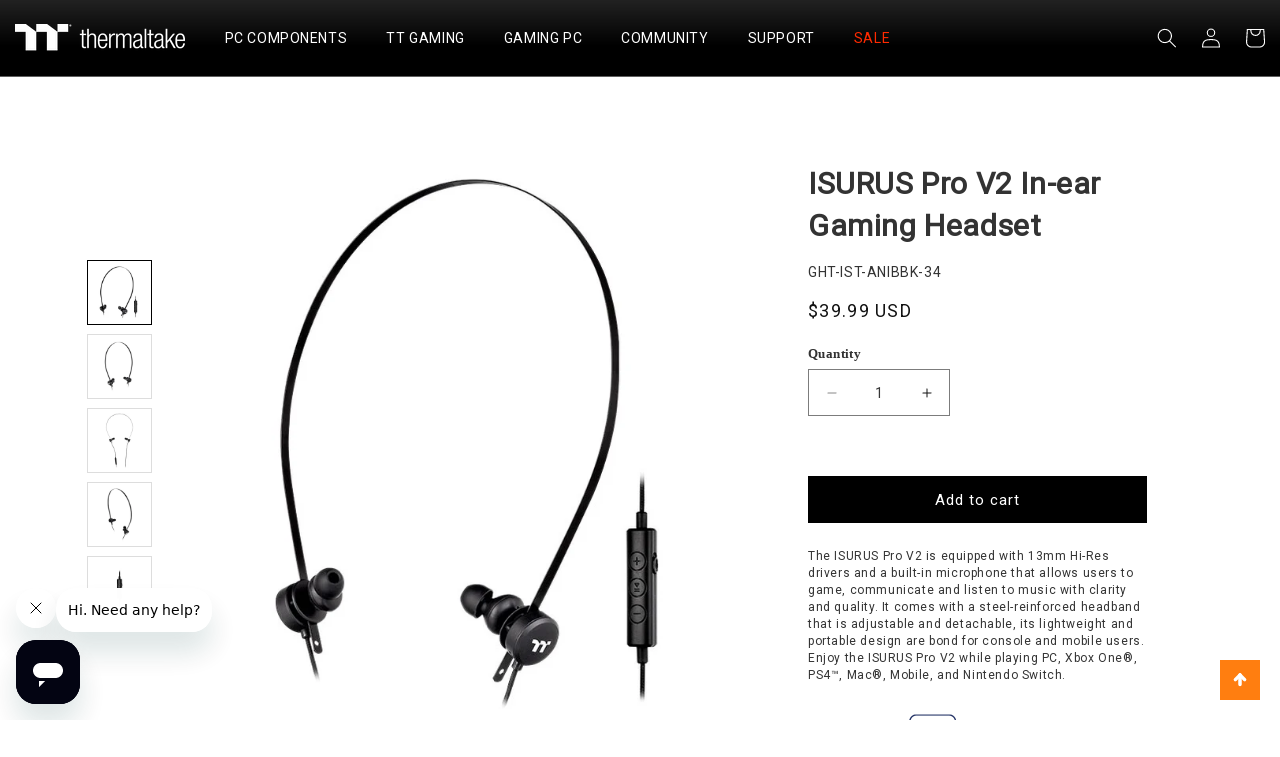

--- FILE ---
content_type: text/html; charset=utf-8
request_url: https://thermaltakeusa.com/products/isurus-pro-v2-in-ear-gaming-headset-ght-ist-anibbk-34
body_size: 78988
content:
<!doctype html>
<html class="no-js" lang="en">
  <head>
    <meta charset="utf-8">
    <meta http-equiv="X-UA-Compatible" content="IE=edge">
    <meta name="viewport" content="width=device-width,initial-scale=1">
    <meta name="theme-color" content="">
    <link rel="canonical" href="https://thermaltakeusa.com/products/isurus-pro-v2-in-ear-gaming-headset-ght-ist-anibbk-34">
    <link rel="preconnect" href="https://cdn.shopify.com" crossorigin><link rel="icon" type="image/png" href="//thermaltakeusa.com/cdn/shop/files/tt_favicon.png?crop=center&height=32&v=1692403010&width=32"><title>
      ISURUS Pro V2 In-ear Gaming Headset
 &ndash; Thermaltake USA</title>

    
      <meta name="description" content="ISURUS Pro V2 In-ear Gaming Headset">
    

    

<meta property="og:site_name" content="Thermaltake USA">
<meta property="og:url" content="https://thermaltakeusa.com/products/isurus-pro-v2-in-ear-gaming-headset-ght-ist-anibbk-34">
<meta property="og:title" content="ISURUS Pro V2 In-ear Gaming Headset">
<meta property="og:type" content="product">
<meta property="og:description" content="ISURUS Pro V2 In-ear Gaming Headset"><meta property="og:image" content="http://thermaltakeusa.com/cdn/shop/files/isurusprov2_01_f337af2b-1368-4f1e-84d9-94ffaedab5d5.jpg?v=1691168354">
  <meta property="og:image:secure_url" content="https://thermaltakeusa.com/cdn/shop/files/isurusprov2_01_f337af2b-1368-4f1e-84d9-94ffaedab5d5.jpg?v=1691168354">
  <meta property="og:image:width" content="720">
  <meta property="og:image:height" content="720"><meta property="og:price:amount" content="39.99">
  <meta property="og:price:currency" content="USD"><meta name="twitter:site" content="@thermaltake_na"><meta name="twitter:card" content="summary_large_image">
<meta name="twitter:title" content="ISURUS Pro V2 In-ear Gaming Headset">
<meta name="twitter:description" content="ISURUS Pro V2 In-ear Gaming Headset">


    <script src="//thermaltakeusa.com/cdn/shop/t/69/assets/constants.js?v=95358004781563950421762970129" defer="defer"></script>
    <script src="//thermaltakeusa.com/cdn/shop/t/69/assets/pubsub.js?v=2921868252632587581762970152" defer="defer"></script>
    <script src="//thermaltakeusa.com/cdn/shop/t/69/assets/global.js?v=127210358271191040921762970137" defer="defer"></script><script>window.performance && window.performance.mark && window.performance.mark('shopify.content_for_header.start');</script><meta name="facebook-domain-verification" content="522vn3q3qhj9ggh07dno75zoop7ygq">
<meta name="google-site-verification" content="IASJjWzQJmDuMqvso9F9PvjB7GY2eNCuyl5WxzOakwM">
<meta id="shopify-digital-wallet" name="shopify-digital-wallet" content="/73811329345/digital_wallets/dialog">
<meta name="shopify-checkout-api-token" content="9b6745266b3cab1b3cc4a2f0355c4a4d">
<meta id="in-context-paypal-metadata" data-shop-id="73811329345" data-venmo-supported="false" data-environment="production" data-locale="en_US" data-paypal-v4="true" data-currency="USD">
<link rel="alternate" hreflang="x-default" href="https://thermaltakeusa.com/products/isurus-pro-v2-in-ear-gaming-headset-ght-ist-anibbk-34">
<link rel="alternate" hreflang="en" href="https://thermaltakeusa.com/products/isurus-pro-v2-in-ear-gaming-headset-ght-ist-anibbk-34">
<link rel="alternate" hreflang="fr" href="https://thermaltakeusa.com/fr/products/isurus-pro-v2-in-ear-gaming-headset-ght-ist-anibbk-34">
<link rel="alternate" type="application/json+oembed" href="https://thermaltakeusa.com/products/isurus-pro-v2-in-ear-gaming-headset-ght-ist-anibbk-34.oembed">
<script async="async" src="/checkouts/internal/preloads.js?locale=en-US"></script>
<link rel="preconnect" href="https://shop.app" crossorigin="anonymous">
<script async="async" src="https://shop.app/checkouts/internal/preloads.js?locale=en-US&shop_id=73811329345" crossorigin="anonymous"></script>
<script id="apple-pay-shop-capabilities" type="application/json">{"shopId":73811329345,"countryCode":"US","currencyCode":"USD","merchantCapabilities":["supports3DS"],"merchantId":"gid:\/\/shopify\/Shop\/73811329345","merchantName":"Thermaltake USA","requiredBillingContactFields":["postalAddress","email","phone"],"requiredShippingContactFields":["postalAddress","email","phone"],"shippingType":"shipping","supportedNetworks":["visa","masterCard","amex","discover","elo","jcb"],"total":{"type":"pending","label":"Thermaltake USA","amount":"1.00"},"shopifyPaymentsEnabled":true,"supportsSubscriptions":true}</script>
<script id="shopify-features" type="application/json">{"accessToken":"9b6745266b3cab1b3cc4a2f0355c4a4d","betas":["rich-media-storefront-analytics"],"domain":"thermaltakeusa.com","predictiveSearch":true,"shopId":73811329345,"locale":"en"}</script>
<script>var Shopify = Shopify || {};
Shopify.shop = "thermaltakeusa-official.myshopify.com";
Shopify.locale = "en";
Shopify.currency = {"active":"USD","rate":"1.0"};
Shopify.country = "US";
Shopify.theme = {"name":"Dawn | Launched on 11\/12 | Spec Category","id":182052553025,"schema_name":"Dawn","schema_version":"9.0.0","theme_store_id":887,"role":"main"};
Shopify.theme.handle = "null";
Shopify.theme.style = {"id":null,"handle":null};
Shopify.cdnHost = "thermaltakeusa.com/cdn";
Shopify.routes = Shopify.routes || {};
Shopify.routes.root = "/";</script>
<script type="module">!function(o){(o.Shopify=o.Shopify||{}).modules=!0}(window);</script>
<script>!function(o){function n(){var o=[];function n(){o.push(Array.prototype.slice.apply(arguments))}return n.q=o,n}var t=o.Shopify=o.Shopify||{};t.loadFeatures=n(),t.autoloadFeatures=n()}(window);</script>
<script>
  window.ShopifyPay = window.ShopifyPay || {};
  window.ShopifyPay.apiHost = "shop.app\/pay";
  window.ShopifyPay.redirectState = null;
</script>
<script id="shop-js-analytics" type="application/json">{"pageType":"product"}</script>
<script defer="defer" async type="module" src="//thermaltakeusa.com/cdn/shopifycloud/shop-js/modules/v2/client.init-shop-cart-sync_BT-GjEfc.en.esm.js"></script>
<script defer="defer" async type="module" src="//thermaltakeusa.com/cdn/shopifycloud/shop-js/modules/v2/chunk.common_D58fp_Oc.esm.js"></script>
<script defer="defer" async type="module" src="//thermaltakeusa.com/cdn/shopifycloud/shop-js/modules/v2/chunk.modal_xMitdFEc.esm.js"></script>
<script type="module">
  await import("//thermaltakeusa.com/cdn/shopifycloud/shop-js/modules/v2/client.init-shop-cart-sync_BT-GjEfc.en.esm.js");
await import("//thermaltakeusa.com/cdn/shopifycloud/shop-js/modules/v2/chunk.common_D58fp_Oc.esm.js");
await import("//thermaltakeusa.com/cdn/shopifycloud/shop-js/modules/v2/chunk.modal_xMitdFEc.esm.js");

  window.Shopify.SignInWithShop?.initShopCartSync?.({"fedCMEnabled":true,"windoidEnabled":true});

</script>
<script>
  window.Shopify = window.Shopify || {};
  if (!window.Shopify.featureAssets) window.Shopify.featureAssets = {};
  window.Shopify.featureAssets['shop-js'] = {"shop-cart-sync":["modules/v2/client.shop-cart-sync_DZOKe7Ll.en.esm.js","modules/v2/chunk.common_D58fp_Oc.esm.js","modules/v2/chunk.modal_xMitdFEc.esm.js"],"init-fed-cm":["modules/v2/client.init-fed-cm_B6oLuCjv.en.esm.js","modules/v2/chunk.common_D58fp_Oc.esm.js","modules/v2/chunk.modal_xMitdFEc.esm.js"],"shop-cash-offers":["modules/v2/client.shop-cash-offers_D2sdYoxE.en.esm.js","modules/v2/chunk.common_D58fp_Oc.esm.js","modules/v2/chunk.modal_xMitdFEc.esm.js"],"shop-login-button":["modules/v2/client.shop-login-button_QeVjl5Y3.en.esm.js","modules/v2/chunk.common_D58fp_Oc.esm.js","modules/v2/chunk.modal_xMitdFEc.esm.js"],"pay-button":["modules/v2/client.pay-button_DXTOsIq6.en.esm.js","modules/v2/chunk.common_D58fp_Oc.esm.js","modules/v2/chunk.modal_xMitdFEc.esm.js"],"shop-button":["modules/v2/client.shop-button_DQZHx9pm.en.esm.js","modules/v2/chunk.common_D58fp_Oc.esm.js","modules/v2/chunk.modal_xMitdFEc.esm.js"],"avatar":["modules/v2/client.avatar_BTnouDA3.en.esm.js"],"init-windoid":["modules/v2/client.init-windoid_CR1B-cfM.en.esm.js","modules/v2/chunk.common_D58fp_Oc.esm.js","modules/v2/chunk.modal_xMitdFEc.esm.js"],"init-shop-for-new-customer-accounts":["modules/v2/client.init-shop-for-new-customer-accounts_C_vY_xzh.en.esm.js","modules/v2/client.shop-login-button_QeVjl5Y3.en.esm.js","modules/v2/chunk.common_D58fp_Oc.esm.js","modules/v2/chunk.modal_xMitdFEc.esm.js"],"init-shop-email-lookup-coordinator":["modules/v2/client.init-shop-email-lookup-coordinator_BI7n9ZSv.en.esm.js","modules/v2/chunk.common_D58fp_Oc.esm.js","modules/v2/chunk.modal_xMitdFEc.esm.js"],"init-shop-cart-sync":["modules/v2/client.init-shop-cart-sync_BT-GjEfc.en.esm.js","modules/v2/chunk.common_D58fp_Oc.esm.js","modules/v2/chunk.modal_xMitdFEc.esm.js"],"shop-toast-manager":["modules/v2/client.shop-toast-manager_DiYdP3xc.en.esm.js","modules/v2/chunk.common_D58fp_Oc.esm.js","modules/v2/chunk.modal_xMitdFEc.esm.js"],"init-customer-accounts":["modules/v2/client.init-customer-accounts_D9ZNqS-Q.en.esm.js","modules/v2/client.shop-login-button_QeVjl5Y3.en.esm.js","modules/v2/chunk.common_D58fp_Oc.esm.js","modules/v2/chunk.modal_xMitdFEc.esm.js"],"init-customer-accounts-sign-up":["modules/v2/client.init-customer-accounts-sign-up_iGw4briv.en.esm.js","modules/v2/client.shop-login-button_QeVjl5Y3.en.esm.js","modules/v2/chunk.common_D58fp_Oc.esm.js","modules/v2/chunk.modal_xMitdFEc.esm.js"],"shop-follow-button":["modules/v2/client.shop-follow-button_CqMgW2wH.en.esm.js","modules/v2/chunk.common_D58fp_Oc.esm.js","modules/v2/chunk.modal_xMitdFEc.esm.js"],"checkout-modal":["modules/v2/client.checkout-modal_xHeaAweL.en.esm.js","modules/v2/chunk.common_D58fp_Oc.esm.js","modules/v2/chunk.modal_xMitdFEc.esm.js"],"shop-login":["modules/v2/client.shop-login_D91U-Q7h.en.esm.js","modules/v2/chunk.common_D58fp_Oc.esm.js","modules/v2/chunk.modal_xMitdFEc.esm.js"],"lead-capture":["modules/v2/client.lead-capture_BJmE1dJe.en.esm.js","modules/v2/chunk.common_D58fp_Oc.esm.js","modules/v2/chunk.modal_xMitdFEc.esm.js"],"payment-terms":["modules/v2/client.payment-terms_Ci9AEqFq.en.esm.js","modules/v2/chunk.common_D58fp_Oc.esm.js","modules/v2/chunk.modal_xMitdFEc.esm.js"]};
</script>
<script>(function() {
  var isLoaded = false;
  function asyncLoad() {
    if (isLoaded) return;
    isLoaded = true;
    var urls = ["\/\/cdn.shopify.com\/s\/files\/1\/0257\/0108\/9360\/t\/85\/assets\/usf-license.js?shop=thermaltakeusa-official.myshopify.com","https:\/\/cdn.logbase.io\/lb-upsell-wrapper.js?shop=thermaltakeusa-official.myshopify.com","https:\/\/services.nofraud.com\/js\/device.js?shop=thermaltakeusa-official.myshopify.com","\/\/cdn.shopify.com\/proxy\/198172e8f29e7d925d4ec95df07bf5ce575423387476f7e4276269a9615cf0a8\/storage.googleapis.com\/public_share_files\/locales-ai-ga4s.js?shop=thermaltakeusa-official.myshopify.com\u0026sp-cache-control=cHVibGljLCBtYXgtYWdlPTkwMA"];
    for (var i = 0; i < urls.length; i++) {
      var s = document.createElement('script');
      s.type = 'text/javascript';
      s.async = true;
      s.src = urls[i];
      var x = document.getElementsByTagName('script')[0];
      x.parentNode.insertBefore(s, x);
    }
  };
  if(window.attachEvent) {
    window.attachEvent('onload', asyncLoad);
  } else {
    window.addEventListener('load', asyncLoad, false);
  }
})();</script>
<script id="__st">var __st={"a":73811329345,"offset":-28800,"reqid":"3fd3e0a9-cc6c-40a0-b9b3-4031d5016316-1769413384","pageurl":"thermaltakeusa.com\/products\/isurus-pro-v2-in-ear-gaming-headset-ght-ist-anibbk-34","u":"cdb77b9f331e","p":"product","rtyp":"product","rid":8479413698881};</script>
<script>window.ShopifyPaypalV4VisibilityTracking = true;</script>
<script id="captcha-bootstrap">!function(){'use strict';const t='contact',e='account',n='new_comment',o=[[t,t],['blogs',n],['comments',n],[t,'customer']],c=[[e,'customer_login'],[e,'guest_login'],[e,'recover_customer_password'],[e,'create_customer']],r=t=>t.map((([t,e])=>`form[action*='/${t}']:not([data-nocaptcha='true']) input[name='form_type'][value='${e}']`)).join(','),a=t=>()=>t?[...document.querySelectorAll(t)].map((t=>t.form)):[];function s(){const t=[...o],e=r(t);return a(e)}const i='password',u='form_key',d=['recaptcha-v3-token','g-recaptcha-response','h-captcha-response',i],f=()=>{try{return window.sessionStorage}catch{return}},m='__shopify_v',_=t=>t.elements[u];function p(t,e,n=!1){try{const o=window.sessionStorage,c=JSON.parse(o.getItem(e)),{data:r}=function(t){const{data:e,action:n}=t;return t[m]||n?{data:e,action:n}:{data:t,action:n}}(c);for(const[e,n]of Object.entries(r))t.elements[e]&&(t.elements[e].value=n);n&&o.removeItem(e)}catch(o){console.error('form repopulation failed',{error:o})}}const l='form_type',E='cptcha';function T(t){t.dataset[E]=!0}const w=window,h=w.document,L='Shopify',v='ce_forms',y='captcha';let A=!1;((t,e)=>{const n=(g='f06e6c50-85a8-45c8-87d0-21a2b65856fe',I='https://cdn.shopify.com/shopifycloud/storefront-forms-hcaptcha/ce_storefront_forms_captcha_hcaptcha.v1.5.2.iife.js',D={infoText:'Protected by hCaptcha',privacyText:'Privacy',termsText:'Terms'},(t,e,n)=>{const o=w[L][v],c=o.bindForm;if(c)return c(t,g,e,D).then(n);var r;o.q.push([[t,g,e,D],n]),r=I,A||(h.body.append(Object.assign(h.createElement('script'),{id:'captcha-provider',async:!0,src:r})),A=!0)});var g,I,D;w[L]=w[L]||{},w[L][v]=w[L][v]||{},w[L][v].q=[],w[L][y]=w[L][y]||{},w[L][y].protect=function(t,e){n(t,void 0,e),T(t)},Object.freeze(w[L][y]),function(t,e,n,w,h,L){const[v,y,A,g]=function(t,e,n){const i=e?o:[],u=t?c:[],d=[...i,...u],f=r(d),m=r(i),_=r(d.filter((([t,e])=>n.includes(e))));return[a(f),a(m),a(_),s()]}(w,h,L),I=t=>{const e=t.target;return e instanceof HTMLFormElement?e:e&&e.form},D=t=>v().includes(t);t.addEventListener('submit',(t=>{const e=I(t);if(!e)return;const n=D(e)&&!e.dataset.hcaptchaBound&&!e.dataset.recaptchaBound,o=_(e),c=g().includes(e)&&(!o||!o.value);(n||c)&&t.preventDefault(),c&&!n&&(function(t){try{if(!f())return;!function(t){const e=f();if(!e)return;const n=_(t);if(!n)return;const o=n.value;o&&e.removeItem(o)}(t);const e=Array.from(Array(32),(()=>Math.random().toString(36)[2])).join('');!function(t,e){_(t)||t.append(Object.assign(document.createElement('input'),{type:'hidden',name:u})),t.elements[u].value=e}(t,e),function(t,e){const n=f();if(!n)return;const o=[...t.querySelectorAll(`input[type='${i}']`)].map((({name:t})=>t)),c=[...d,...o],r={};for(const[a,s]of new FormData(t).entries())c.includes(a)||(r[a]=s);n.setItem(e,JSON.stringify({[m]:1,action:t.action,data:r}))}(t,e)}catch(e){console.error('failed to persist form',e)}}(e),e.submit())}));const S=(t,e)=>{t&&!t.dataset[E]&&(n(t,e.some((e=>e===t))),T(t))};for(const o of['focusin','change'])t.addEventListener(o,(t=>{const e=I(t);D(e)&&S(e,y())}));const B=e.get('form_key'),M=e.get(l),P=B&&M;t.addEventListener('DOMContentLoaded',(()=>{const t=y();if(P)for(const e of t)e.elements[l].value===M&&p(e,B);[...new Set([...A(),...v().filter((t=>'true'===t.dataset.shopifyCaptcha))])].forEach((e=>S(e,t)))}))}(h,new URLSearchParams(w.location.search),n,t,e,['guest_login'])})(!0,!0)}();</script>
<script integrity="sha256-4kQ18oKyAcykRKYeNunJcIwy7WH5gtpwJnB7kiuLZ1E=" data-source-attribution="shopify.loadfeatures" defer="defer" src="//thermaltakeusa.com/cdn/shopifycloud/storefront/assets/storefront/load_feature-a0a9edcb.js" crossorigin="anonymous"></script>
<script crossorigin="anonymous" defer="defer" src="//thermaltakeusa.com/cdn/shopifycloud/storefront/assets/shopify_pay/storefront-65b4c6d7.js?v=20250812"></script>
<script data-source-attribution="shopify.dynamic_checkout.dynamic.init">var Shopify=Shopify||{};Shopify.PaymentButton=Shopify.PaymentButton||{isStorefrontPortableWallets:!0,init:function(){window.Shopify.PaymentButton.init=function(){};var t=document.createElement("script");t.src="https://thermaltakeusa.com/cdn/shopifycloud/portable-wallets/latest/portable-wallets.en.js",t.type="module",document.head.appendChild(t)}};
</script>
<script data-source-attribution="shopify.dynamic_checkout.buyer_consent">
  function portableWalletsHideBuyerConsent(e){var t=document.getElementById("shopify-buyer-consent"),n=document.getElementById("shopify-subscription-policy-button");t&&n&&(t.classList.add("hidden"),t.setAttribute("aria-hidden","true"),n.removeEventListener("click",e))}function portableWalletsShowBuyerConsent(e){var t=document.getElementById("shopify-buyer-consent"),n=document.getElementById("shopify-subscription-policy-button");t&&n&&(t.classList.remove("hidden"),t.removeAttribute("aria-hidden"),n.addEventListener("click",e))}window.Shopify?.PaymentButton&&(window.Shopify.PaymentButton.hideBuyerConsent=portableWalletsHideBuyerConsent,window.Shopify.PaymentButton.showBuyerConsent=portableWalletsShowBuyerConsent);
</script>
<script data-source-attribution="shopify.dynamic_checkout.cart.bootstrap">document.addEventListener("DOMContentLoaded",(function(){function t(){return document.querySelector("shopify-accelerated-checkout-cart, shopify-accelerated-checkout")}if(t())Shopify.PaymentButton.init();else{new MutationObserver((function(e,n){t()&&(Shopify.PaymentButton.init(),n.disconnect())})).observe(document.body,{childList:!0,subtree:!0})}}));
</script>
<link id="shopify-accelerated-checkout-styles" rel="stylesheet" media="screen" href="https://thermaltakeusa.com/cdn/shopifycloud/portable-wallets/latest/accelerated-checkout-backwards-compat.css" crossorigin="anonymous">
<style id="shopify-accelerated-checkout-cart">
        #shopify-buyer-consent {
  margin-top: 1em;
  display: inline-block;
  width: 100%;
}

#shopify-buyer-consent.hidden {
  display: none;
}

#shopify-subscription-policy-button {
  background: none;
  border: none;
  padding: 0;
  text-decoration: underline;
  font-size: inherit;
  cursor: pointer;
}

#shopify-subscription-policy-button::before {
  box-shadow: none;
}

      </style>
<script id="sections-script" data-sections="header" defer="defer" src="//thermaltakeusa.com/cdn/shop/t/69/compiled_assets/scripts.js?v=10609"></script>
<script>window.performance && window.performance.mark && window.performance.mark('shopify.content_for_header.end');</script>
    <script>window._usfTheme={
    id:156351103297,
    name:"Dawn",
    version:"9.0.0",
    vendor:"Shopify",
    applied:1,
    assetUrl:"//thermaltakeusa.com/cdn/shop/t/69/assets/usf-boot.js?v=51850876290972506761764633827"
};
window._usfCustomerTags = null;
window._usfCollectionId = null;
window._usfCollectionDefaultSort = null;
window._usfLocale = "en";
window._usfRootUrl = "\/";
window.usf = {
  settings: {"online":1,"version":"1.0.2.4112","shop":"thermaltakeusa-official.myshopify.com","siteId":"5d90a58d-1a6a-4f43-83f4-d3b1c7621f96","resUrl":"//cdn.shopify.com/s/files/1/0257/0108/9360/t/85/assets/","analyticsApiUrl":"https://svc-16-analytics-usf.hotyon.com/set","searchSvcUrl":"https://svc-16-usf.hotyon.com/","enabledPlugins":[],"mobileBreakpoint":767,"decimals":2,"useTrailingZeros":1,"decimalDisplay":".","thousandSeparator":",","currency":"USD","priceLongFormat":"${0} USD","priceFormat":"${0}","plugins":{},"revision":86784757,"filters":{"filtersHorzStyle":"default","filtersHorzPosition":"left","filtersMobileStyle":"default"},"instantSearch":{"online":1,"searchBoxSelector":"input[name=q]","numOfSuggestions":6,"numOfProductMatches":6,"numOfCollections":4,"numOfPages":4,"layout":"two-columns","productDisplayType":"list","productColumnPosition":"left","productsPerRow":2,"showPopularProducts":1,"numOfPopularProducts":6,"numOfRecentSearches":5},"search":{"online":1,"sortFields":["-date","date","price","-price","r","title","-title","-discount"],"searchResultsUrl":"/pages/search-results","more":"page","itemsPerPage":36,"imageSizeType":"fixed","imageSize":"600,350","showSearchInputOnSearchPage":1,"showSearchInputOnCollectionPage":1,"showAltImage":1,"showVendor":1,"showSale":1,"canChangeUrl":1},"collections":{"online":1,"collectionsPageUrl":"/pages/collections"},"filterNavigation":{"showFilterArea":1,"showSingle":1},"translation_en":{"search":"Search","latestSearches":"Latest searches","popularSearches":"Popular searches","viewAllResultsFor":"view all results for <span class=\"usf-highlight\">{0}</span>","viewAllResults":"view all results","noMatchesFoundFor":"No matches found for \"<b>{0}</b>\". Please try again with a different term.","productSearchResultWithTermSummary":"<b>{0}</b> results for '<b>{1}</b>'","productSearchResultSummary":"<b>{0}</b> products","productSearchNoResults":"<h2>No matching for '<b>{0}</b>'.</h2><p>But don't give up – check the filters, spelling or try less specific search terms.</p>","productSearchNoResultsEmptyTerm":"<h2>No results found.</h2><p>But don't give up – check the filters or try less specific terms.</p>","clearAll":"Clear all","clear":"Clear","clearAllFilters":"Clear all filters","clearFiltersBy":"Clear filters by {0}","filterBy":"Filter by {0}","sort":"Sort","sortBy_r":"Relevance","sortBy_title":"Title: A-Z","sortBy_-title":"Title: Z-A","sortBy_date":"Date: Old to New","sortBy_-date":"Date: New to Old","sortBy_price":"Price: Low to High","sortBy_-price":"Price: High to Low","sortBy_percentSale":"Percent sales: Low to High","sortBy_-percentSale":"Percent sales: High to Low","sortBy_-discount":"Discount: High to Low","sortBy_bestselling":"Best selling","sortBy_-available":"Inventory: High to Low","sortBy_producttype":"Product Type: A-Z","sortBy_-producttype":"Product Type: Z-A","sortBy_random":"Random","filters":"Filters","filterOptions":"Filter options","clearFilterOptions":"Clear all filter options","youHaveViewed":"You've viewed {0} of {1} products","loadMore":"Load more","loadPrev":"Load previous","productMatches":"Product matches","trending":"Trending","didYouMean":"Sorry, nothing found for '<b>{0}</b>'.<br>Did you mean '<b>{1}</b>'?","searchSuggestions":"Search suggestions","popularSearch":"Popular search","quantity":"Quantity","selectedVariantNotAvailable":"The selected variant is not available.","addToCart":"Add to cart","seeFullDetails":"See full details","chooseOptions":"Choose options","quickView":"Quick view","sale":"Sale","save":"Save","soldOut":"Sold out","viewItems":"View items","more":"More","all":"All","prevPage":"Previous page","gotoPage":"Go to page {0}","nextPage":"Next page","from":"From","collections":"Collections","pages":"Pages","sortBy_option:Color":"Color: A-Z","sortBy_-option:Color":"Color: Z-A"}}
}
</script>
<script src="//thermaltakeusa.com/cdn/shop/t/69/assets/usf-boot.js?v=51850876290972506761764633827" async></script>


    <style data-shopify>
      
      
      
      
      

      

      body {
        color: rgba(var(--color-foreground), 0.75);
        background-color: rgb(var(--color-background));
      }

      :root {
        --font-body-family: "system_ui", -apple-system, 'Segoe UI', Roboto, 'Helvetica Neue', 'Noto Sans', 'Liberation Sans', Arial, sans-serif, 'Apple Color Emoji', 'Segoe UI Emoji', 'Segoe UI Symbol', 'Noto Color Emoji';
        --font-body-style: normal;
        --font-body-weight: 400;
        --font-body-weight-bold: 700;

        --font-heading-family: "system_ui", -apple-system, 'Segoe UI', Roboto, 'Helvetica Neue', 'Noto Sans', 'Liberation Sans', Arial, sans-serif, 'Apple Color Emoji', 'Segoe UI Emoji', 'Segoe UI Symbol', 'Noto Color Emoji';
        --font-heading-style: normal;
        --font-heading-weight: 400;

        --font-body-scale: 1.0;
        --font-heading-scale: 1.0;

        --color-base-text: 18, 18, 18;
        --color-shadow: 18, 18, 18;
        --color-base-background-1: 255, 255, 255;
        --color-base-background-2: 243, 243, 243;
        --color-base-solid-button-labels: 255, 255, 255;
        --color-base-outline-button-labels: 18, 18, 18;
        --color-base-accent-1: 255, 126, 16;
        --color-base-accent-2: 221, 29, 29;
        --payment-terms-background-color: #ffffff;

        
        --primary-accent-color: #ff7e10;
        --primary-accent-text: #ed6d00;
        --table-alter-color: #f5f5f5;
        --dropdown-nav-color: #f8f8f8;
        --collage-description-color: #b6b6b6;
        --collage-btn-border-color: #505050;
        --collage-btn-txt-color: #a0a0a0;
        --header-width: 150rem;

        --media-padding: px;
        --media-border-opacity: 0.05;
        --media-border-width: 1px;
        --media-radius: 0px;
        --media-shadow-opacity: 0.0;
        --media-shadow-horizontal-offset: 0px;
        --media-shadow-vertical-offset: 4px;
        --media-shadow-blur-radius: 5px;
        --media-shadow-visible: 0;

        --page-width: 133rem;
        --page-width-margin: 0rem;

        --product-card-image-padding: 0.0rem;
        --product-card-corner-radius: 0.0rem;
        --product-card-text-alignment: left;
        --product-card-border-width: 0.0rem;
        --product-card-border-opacity: 0.1;
        --product-card-shadow-opacity: 0.0;
        --product-card-shadow-visible: 0;
        --product-card-shadow-horizontal-offset: 0.0rem;
        --product-card-shadow-vertical-offset: 0.4rem;
        --product-card-shadow-blur-radius: 0.5rem;

        --collection-card-image-padding: 0.0rem;
        --collection-card-corner-radius: 0.0rem;
        --collection-card-text-alignment: left;
        --collection-card-border-width: 0.0rem;
        --collection-card-border-opacity: 0.1;
        --collection-card-shadow-opacity: 0.0;
        --collection-card-shadow-visible: 0;
        --collection-card-shadow-horizontal-offset: 0.0rem;
        --collection-card-shadow-vertical-offset: 0.4rem;
        --collection-card-shadow-blur-radius: 0.5rem;

        --blog-card-image-padding: 0.0rem;
        --blog-card-corner-radius: 0.0rem;
        --blog-card-text-alignment: left;
        --blog-card-border-width: 0.0rem;
        --blog-card-border-opacity: 0.1;
        --blog-card-shadow-opacity: 0.0;
        --blog-card-shadow-visible: 0;
        --blog-card-shadow-horizontal-offset: 0.0rem;
        --blog-card-shadow-vertical-offset: 0.4rem;
        --blog-card-shadow-blur-radius: 0.5rem;

        --badge-corner-radius: 4.0rem;

        --popup-border-width: 1px;
        --popup-border-opacity: 0.1;
        --popup-corner-radius: 0px;
        --popup-shadow-opacity: 0.0;
        --popup-shadow-horizontal-offset: 0px;
        --popup-shadow-vertical-offset: 4px;
        --popup-shadow-blur-radius: 5px;

        --drawer-border-width: 1px;
        --drawer-border-opacity: 0.1;
        --drawer-shadow-opacity: 0.0;
        --drawer-shadow-horizontal-offset: 0px;
        --drawer-shadow-vertical-offset: 4px;
        --drawer-shadow-blur-radius: 5px;

        --spacing-sections-desktop: 0px;
        --spacing-sections-mobile: 0px;

        --grid-desktop-vertical-spacing: 8px;
        --grid-desktop-horizontal-spacing: 8px;
        --grid-mobile-vertical-spacing: 4px;
        --grid-mobile-horizontal-spacing: 4px;

        --text-boxes-border-opacity: 0.1;
        --text-boxes-border-width: 0px;
        --text-boxes-radius: 0px;
        --text-boxes-shadow-opacity: 0.0;
        --text-boxes-shadow-visible: 0;
        --text-boxes-shadow-horizontal-offset: 0px;
        --text-boxes-shadow-vertical-offset: 4px;
        --text-boxes-shadow-blur-radius: 5px;

        --buttons-radius: 0px;
        --buttons-radius-outset: 0px;
        --buttons-border-width: 1px;
        --buttons-border-opacity: 1.0;
        --buttons-shadow-opacity: 0.0;
        --buttons-shadow-visible: 0;
        --buttons-shadow-horizontal-offset: 0px;
        --buttons-shadow-vertical-offset: 4px;
        --buttons-shadow-blur-radius: 5px;
        --buttons-border-offset: 0px;

        --inputs-radius: 0px;
        --inputs-border-width: 1px;
        --inputs-border-opacity: 0.55;
        --inputs-shadow-opacity: 0.0;
        --inputs-shadow-horizontal-offset: 0px;
        --inputs-margin-offset: 0px;
        --inputs-shadow-vertical-offset: 4px;
        --inputs-shadow-blur-radius: 5px;
        --inputs-radius-outset: 0px;

        --variant-pills-radius: 40px;
        --variant-pills-border-width: 1px;
        --variant-pills-border-opacity: 0.55;
        --variant-pills-shadow-opacity: 0.0;
        --variant-pills-shadow-horizontal-offset: 0px;
        --variant-pills-shadow-vertical-offset: 4px;
        --variant-pills-shadow-blur-radius: 5px;
      }

      *,
      *::before,
      *::after {
        box-sizing: inherit;
      }

      html {
        box-sizing: border-box;
        font-size: calc(var(--font-body-scale) * 62.5%);
        height: 100%;
      }

      body {
        display: grid;
        grid-template-rows: auto auto 1fr auto;
        grid-template-columns: 100%;
        min-height: 100%;
        margin: 0;
        font-size: 1.5rem;
        letter-spacing: 0.06rem;
        line-height: calc(1 + 0.8 / var(--font-body-scale)) !important;
        font-family: var(--font-body-family);
        font-style: var(--font-body-style);
        font-weight: var(--font-body-weight);
      }

      /* ol, ul, li {
        list-style: none !important;
      } */

      @media screen and (min-width: 750px) {
        body {
          font-size: 1.6rem;
        }
      }
    </style>

    <link href="//thermaltakeusa.com/cdn/shop/t/69/assets/base.css?v=27017720785743299081762970106" rel="stylesheet" type="text/css" media="all" />
    <link href="//thermaltakeusa.com/cdn/shop/t/69/assets/base-custom.css?v=70041973975516747291762970204" rel="stylesheet" type="text/css" media="all" />
<link
        rel="stylesheet"
        href="//thermaltakeusa.com/cdn/shop/t/69/assets/component-predictive-search.css?v=85913294783299393391762970124"
        media="print"
        onload="this.media='all'"
      ><script>
            document.documentElement.className = document.documentElement.className.replace('no-js', 'js');
            if (Shopify.designMode) {
              document.documentElement.classList.add('shopify-design-mode');
            }
            /*! jQuery v1.11.1 | (c) 2005, 2014 jQuery Foundation, Inc. | jquery.org/license */
      !function(a,b){"object"==typeof module&&"object"==typeof module.exports?module.exports=a.document?b(a,!0):function(a){if(!a.document)throw new Error("jQuery requires a window with a document");return b(a)}:b(a)}("undefined"!=typeof window?window:this,function(a,b){var c=[],d=c.slice,e=c.concat,f=c.push,g=c.indexOf,h={},i=h.toString,j=h.hasOwnProperty,k={},l="1.11.1",m=function(a,b){return new m.fn.init(a,b)},n=/^[\s\uFEFF\xA0]+|[\s\uFEFF\xA0]+$/g,o=/^-ms-/,p=/-([\da-z])/gi,q=function(a,b){return b.toUpperCase()};m.fn=m.prototype={jquery:l,constructor:m,selector:"",length:0,toArray:function(){return d.call(this)},get:function(a){return null!=a?0>a?this[a+this.length]:this[a]:d.call(this)},pushStack:function(a){var b=m.merge(this.constructor(),a);return b.prevObject=this,b.context=this.context,b},each:function(a,b){return m.each(this,a,b)},map:function(a){return this.pushStack(m.map(this,function(b,c){return a.call(b,c,b)}))},slice:function(){return this.pushStack(d.apply(this,arguments))},first:function(){return this.eq(0)},last:function(){return this.eq(-1)},eq:function(a){var b=this.length,c=+a+(0>a?b:0);return this.pushStack(c>=0&&b>c?[this[c]]:[])},end:function(){return this.prevObject||this.constructor(null)},push:f,sort:c.sort,splice:c.splice},m.extend=m.fn.extend=function(){var a,b,c,d,e,f,g=arguments[0]||{},h=1,i=arguments.length,j=!1;for("boolean"==typeof g&&(j=g,g=arguments[h]||{},h++),"object"==typeof g||m.isFunction(g)||(g={}),h===i&&(g=this,h--);i>h;h++)if(null!=(e=arguments[h]))for(d in e)a=g[d],c=e[d],g!==c&&(j&&c&&(m.isPlainObject(c)||(b=m.isArray(c)))?(b?(b=!1,f=a&&m.isArray(a)?a:[]):f=a&&m.isPlainObject(a)?a:{},g[d]=m.extend(j,f,c)):void 0!==c&&(g[d]=c));return g},m.extend({expando:"jQuery"+(l+Math.random()).replace(/\D/g,""),isReady:!0,error:function(a){throw new Error(a)},noop:function(){},isFunction:function(a){return"function"===m.type(a)},isArray:Array.isArray||function(a){return"array"===m.type(a)},isWindow:function(a){return null!=a&&a==a.window},isNumeric:function(a){return!m.isArray(a)&&a-parseFloat(a)>=0},isEmptyObject:function(a){var b;for(b in a)return!1;return!0},isPlainObject:function(a){var b;if(!a||"object"!==m.type(a)||a.nodeType||m.isWindow(a))return!1;try{if(a.constructor&&!j.call(a,"constructor")&&!j.call(a.constructor.prototype,"isPrototypeOf"))return!1}catch(c){return!1}if(k.ownLast)for(b in a)return j.call(a,b);for(b in a);return void 0===b||j.call(a,b)},type:function(a){return null==a?a+"":"object"==typeof a||"function"==typeof a?h[i.call(a)]||"object":typeof a},globalEval:function(b){b&&m.trim(b)&&(a.execScript||function(b){a.eval.call(a,b)})(b)},camelCase:function(a){return a.replace(o,"ms-").replace(p,q)},nodeName:function(a,b){return a.nodeName&&a.nodeName.toLowerCase()===b.toLowerCase()},each:function(a,b,c){var d,e=0,f=a.length,g=r(a);if(c){if(g){for(;f>e;e++)if(d=b.apply(a[e],c),d===!1)break}else for(e in a)if(d=b.apply(a[e],c),d===!1)break}else if(g){for(;f>e;e++)if(d=b.call(a[e],e,a[e]),d===!1)break}else for(e in a)if(d=b.call(a[e],e,a[e]),d===!1)break;return a},trim:function(a){return null==a?"":(a+"").replace(n,"")},makeArray:function(a,b){var c=b||[];return null!=a&&(r(Object(a))?m.merge(c,"string"==typeof a?[a]:a):f.call(c,a)),c},inArray:function(a,b,c){var d;if(b){if(g)return g.call(b,a,c);for(d=b.length,c=c?0>c?Math.max(0,d+c):c:0;d>c;c++)if(c in b&&b[c]===a)return c}return-1},merge:function(a,b){var c=+b.length,d=0,e=a.length;while(c>d)a[e++]=b[d++];if(c!==c)while(void 0!==b[d])a[e++]=b[d++];return a.length=e,a},grep:function(a,b,c){for(var d,e=[],f=0,g=a.length,h=!c;g>f;f++)d=!b(a[f],f),d!==h&&e.push(a[f]);return e},map:function(a,b,c){var d,f=0,g=a.length,h=r(a),i=[];if(h)for(;g>f;f++)d=b(a[f],f,c),null!=d&&i.push(d);else for(f in a)d=b(a[f],f,c),null!=d&&i.push(d);return e.apply([],i)},guid:1,proxy:function(a,b){var c,e,f;return"string"==typeof b&&(f=a[b],b=a,a=f),m.isFunction(a)?(c=d.call(arguments,2),e=function(){return a.apply(b||this,c.concat(d.call(arguments)))},e.guid=a.guid=a.guid||m.guid++,e):void 0},now:function(){return+new Date},support:k}),m.each("Boolean Number String Function Array Date RegExp Object Error".split(" "),function(a,b){h["[object "+b+"]"]=b.toLowerCase()});function r(a){var b=a.length,c=m.type(a);return"function"===c||m.isWindow(a)?!1:1===a.nodeType&&b?!0:"array"===c||0===b||"number"==typeof b&&b>0&&b-1 in a}var s=function(a){var b,c,d,e,f,g,h,i,j,k,l,m,n,o,p,q,r,s,t,u="sizzle"+-new Date,v=a.document,w=0,x=0,y=gb(),z=gb(),A=gb(),B=function(a,b){return a===b&&(l=!0),0},C="undefined",D=1<<31,E={}.hasOwnProperty,F=[],G=F.pop,H=F.push,I=F.push,J=F.slice,K=F.indexOf||function(a){for(var b=0,c=this.length;c>b;b++)if(this[b]===a)return b;return-1},L="checked|selected|async|autofocus|autoplay|controls|defer|disabled|hidden|ismap|loop|multiple|open|readonly|required|scoped",M="[\\x20\\t\\r\\n\\f]",N="(?:\\\\.|[\\w-]|[^\\x00-\\xa0])+",O=N.replace("w","w#"),P="\\["+M+"*("+N+")(?:"+M+"*([*^$|!~]?=)"+M+"*(?:'((?:\\\\.|[^\\\\'])*)'|\"((?:\\\\.|[^\\\\\"])*)\"|("+O+"))|)"+M+"*\\]",Q=":("+N+")(?:\\((('((?:\\\\.|[^\\\\'])*)'|\"((?:\\\\.|[^\\\\\"])*)\")|((?:\\\\.|[^\\\\()[\\]]|"+P+")*)|.*)\\)|)",R=new RegExp("^"+M+"+|((?:^|[^\\\\])(?:\\\\.)*)"+M+"+$","g"),S=new RegExp("^"+M+"*,"+M+"*"),T=new RegExp("^"+M+"*([>+~]|"+M+")"+M+"*"),U=new RegExp("="+M+"*([^\\]'\"]*?)"+M+"*\\]","g"),V=new RegExp(Q),W=new RegExp("^"+O+"$"),X={ID:new RegExp("^#("+N+")"),CLASS:new RegExp("^\\.("+N+")"),TAG:new RegExp("^("+N.replace("w","w*")+")"),ATTR:new RegExp("^"+P),PSEUDO:new RegExp("^"+Q),CHILD:new RegExp("^:(only|first|last|nth|nth-last)-(child|of-type)(?:\\("+M+"*(even|odd|(([+-]|)(\\d*)n|)"+M+"*(?:([+-]|)"+M+"*(\\d+)|))"+M+"*\\)|)","i"),bool:new RegExp("^(?:"+L+")$","i"),needsContext:new RegExp("^"+M+"*[>+~]|:(even|odd|eq|gt|lt|nth|first|last)(?:\\("+M+"*((?:-\\d)?\\d*)"+M+"*\\)|)(?=[^-]|$)","i")},Y=/^(?:input|select|textarea|button)$/i,Z=/^h\d$/i,$=/^[^{]+\{\s*\[native \w/,_=/^(?:#([\w-]+)|(\w+)|\.([\w-]+))$/,ab=/[+~]/,bb=/'|\\/g,cb=new RegExp("\\\\([\\da-f]{1,6}"+M+"?|("+M+")|.)","ig"),db=function(a,b,c){var d="0x"+b-65536;return d!==d||c?b:0>d?String.fromCharCode(d+65536):String.fromCharCode(d>>10|55296,1023&d|56320)};try{I.apply(F=J.call(v.childNodes),v.childNodes),F[v.childNodes.length].nodeType}catch(eb){I={apply:F.length?function(a,b){H.apply(a,J.call(b))}:function(a,b){var c=a.length,d=0;while(a[c++]=b[d++]);a.length=c-1}}}function fb(a,b,d,e){var f,h,j,k,l,o,r,s,w,x;if((b?b.ownerDocument||b:v)!==n&&m(b),b=b||n,d=d||[],!a||"string"!=typeof a)return d;if(1!==(k=b.nodeType)&&9!==k)return[];if(p&&!e){if(f=_.exec(a))if(j=f[1]){if(9===k){if(h=b.getElementById(j),!h||!h.parentNode)return d;if(h.id===j)return d.push(h),d}else if(b.ownerDocument&&(h=b.ownerDocument.getElementById(j))&&t(b,h)&&h.id===j)return d.push(h),d}else{if(f[2])return I.apply(d,b.getElementsByTagName(a)),d;if((j=f[3])&&c.getElementsByClassName&&b.getElementsByClassName)return I.apply(d,b.getElementsByClassName(j)),d}if(c.qsa&&(!q||!q.test(a))){if(s=r=u,w=b,x=9===k&&a,1===k&&"object"!==b.nodeName.toLowerCase()){o=g(a),(r=b.getAttribute("id"))?s=r.replace(bb,"\\$&"):b.setAttribute("id",s),s="[id='"+s+"'] ",l=o.length;while(l--)o[l]=s+qb(o[l]);w=ab.test(a)&&ob(b.parentNode)||b,x=o.join(",")}if(x)try{return I.apply(d,w.querySelectorAll(x)),d}catch(y){}finally{r||b.removeAttribute("id")}}}return i(a.replace(R,"$1"),b,d,e)}function gb(){var a=[];function b(c,e){return a.push(c+" ")>d.cacheLength&&delete b[a.shift()],b[c+" "]=e}return b}function hb(a){return a[u]=!0,a}function ib(a){var b=n.createElement("div");try{return!!a(b)}catch(c){return!1}finally{b.parentNode&&b.parentNode.removeChild(b),b=null}}function jb(a,b){var c=a.split("|"),e=a.length;while(e--)d.attrHandle[c[e]]=b}function kb(a,b){var c=b&&a,d=c&&1===a.nodeType&&1===b.nodeType&&(~b.sourceIndex||D)-(~a.sourceIndex||D);if(d)return d;if(c)while(c=c.nextSibling)if(c===b)return-1;return a?1:-1}function lb(a){return function(b){var c=b.nodeName.toLowerCase();return"input"===c&&b.type===a}}function mb(a){return function(b){var c=b.nodeName.toLowerCase();return("input"===c||"button"===c)&&b.type===a}}function nb(a){return hb(function(b){return b=+b,hb(function(c,d){var e,f=a([],c.length,b),g=f.length;while(g--)c[e=f[g]]&&(c[e]=!(d[e]=c[e]))})})}function ob(a){return a&&typeof a.getElementsByTagName!==C&&a}c=fb.support={},f=fb.isXML=function(a){var b=a&&(a.ownerDocument||a).documentElement;return b?"HTML"!==b.nodeName:!1},m=fb.setDocument=function(a){var b,e=a?a.ownerDocument||a:v,g=e.defaultView;return e!==n&&9===e.nodeType&&e.documentElement?(n=e,o=e.documentElement,p=!f(e),g&&g!==g.top&&(g.addEventListener?g.addEventListener("unload",function(){m()},!1):g.attachEvent&&g.attachEvent("onunload",function(){m()})),c.attributes=ib(function(a){return a.className="i",!a.getAttribute("className")}),c.getElementsByTagName=ib(function(a){return a.appendChild(e.createComment("")),!a.getElementsByTagName("*").length}),c.getElementsByClassName=$.test(e.getElementsByClassName)&&ib(function(a){return a.innerHTML="<div class='a'></div><div class='a i'></div>",a.firstChild.className="i",2===a.getElementsByClassName("i").length}),c.getById=ib(function(a){return o.appendChild(a).id=u,!e.getElementsByName||!e.getElementsByName(u).length}),c.getById?(d.find.ID=function(a,b){if(typeof b.getElementById!==C&&p){var c=b.getElementById(a);return c&&c.parentNode?[c]:[]}},d.filter.ID=function(a){var b=a.replace(cb,db);return function(a){return a.getAttribute("id")===b}}):(delete d.find.ID,d.filter.ID=function(a){var b=a.replace(cb,db);return function(a){var c=typeof a.getAttributeNode!==C&&a.getAttributeNode("id");return c&&c.value===b}}),d.find.TAG=c.getElementsByTagName?function(a,b){return typeof b.getElementsByTagName!==C?b.getElementsByTagName(a):void 0}:function(a,b){var c,d=[],e=0,f=b.getElementsByTagName(a);if("*"===a){while(c=f[e++])1===c.nodeType&&d.push(c);return d}return f},d.find.CLASS=c.getElementsByClassName&&function(a,b){return typeof b.getElementsByClassName!==C&&p?b.getElementsByClassName(a):void 0},r=[],q=[],(c.qsa=$.test(e.querySelectorAll))&&(ib(function(a){a.innerHTML="<select msallowclip=''><option selected=''></option></select>",a.querySelectorAll("[msallowclip^='']").length&&q.push("[*^$]="+M+"*(?:''|\"\")"),a.querySelectorAll("[selected]").length||q.push("\\["+M+"*(?:value|"+L+")"),a.querySelectorAll(":checked").length||q.push(":checked")}),ib(function(a){var b=e.createElement("input");b.setAttribute("type","hidden"),a.appendChild(b).setAttribute("name","D"),a.querySelectorAll("[name=d]").length&&q.push("name"+M+"*[*^$|!~]?="),a.querySelectorAll(":enabled").length||q.push(":enabled",":disabled"),a.querySelectorAll("*,:x"),q.push(",.*:")})),(c.matchesSelector=$.test(s=o.matches||o.webkitMatchesSelector||o.mozMatchesSelector||o.oMatchesSelector||o.msMatchesSelector))&&ib(function(a){c.disconnectedMatch=s.call(a,"div"),s.call(a,"[s!='']:x"),r.push("!=",Q)}),q=q.length&&new RegExp(q.join("|")),r=r.length&&new RegExp(r.join("|")),b=$.test(o.compareDocumentPosition),t=b||$.test(o.contains)?function(a,b){var c=9===a.nodeType?a.documentElement:a,d=b&&b.parentNode;return a===d||!(!d||1!==d.nodeType||!(c.contains?c.contains(d):a.compareDocumentPosition&&16&a.compareDocumentPosition(d)))}:function(a,b){if(b)while(b=b.parentNode)if(b===a)return!0;return!1},B=b?function(a,b){if(a===b)return l=!0,0;var d=!a.compareDocumentPosition-!b.compareDocumentPosition;return d?d:(d=(a.ownerDocument||a)===(b.ownerDocument||b)?a.compareDocumentPosition(b):1,1&d||!c.sortDetached&&b.compareDocumentPosition(a)===d?a===e||a.ownerDocument===v&&t(v,a)?-1:b===e||b.ownerDocument===v&&t(v,b)?1:k?K.call(k,a)-K.call(k,b):0:4&d?-1:1)}:function(a,b){if(a===b)return l=!0,0;var c,d=0,f=a.parentNode,g=b.parentNode,h=[a],i=[b];if(!f||!g)return a===e?-1:b===e?1:f?-1:g?1:k?K.call(k,a)-K.call(k,b):0;if(f===g)return kb(a,b);c=a;while(c=c.parentNode)h.unshift(c);c=b;while(c=c.parentNode)i.unshift(c);while(h[d]===i[d])d++;return d?kb(h[d],i[d]):h[d]===v?-1:i[d]===v?1:0},e):n},fb.matches=function(a,b){return fb(a,null,null,b)},fb.matchesSelector=function(a,b){if((a.ownerDocument||a)!==n&&m(a),b=b.replace(U,"='$1']"),!(!c.matchesSelector||!p||r&&r.test(b)||q&&q.test(b)))try{var d=s.call(a,b);if(d||c.disconnectedMatch||a.document&&11!==a.document.nodeType)return d}catch(e){}return fb(b,n,null,[a]).length>0},fb.contains=function(a,b){return(a.ownerDocument||a)!==n&&m(a),t(a,b)},fb.attr=function(a,b){(a.ownerDocument||a)!==n&&m(a);var e=d.attrHandle[b.toLowerCase()],f=e&&E.call(d.attrHandle,b.toLowerCase())?e(a,b,!p):void 0;return void 0!==f?f:c.attributes||!p?a.getAttribute(b):(f=a.getAttributeNode(b))&&f.specified?f.value:null},fb.error=function(a){throw new Error("Syntax error, unrecognized expression: "+a)},fb.uniqueSort=function(a){var b,d=[],e=0,f=0;if(l=!c.detectDuplicates,k=!c.sortStable&&a.slice(0),a.sort(B),l){while(b=a[f++])b===a[f]&&(e=d.push(f));while(e--)a.splice(d[e],1)}return k=null,a},e=fb.getText=function(a){var b,c="",d=0,f=a.nodeType;if(f){if(1===f||9===f||11===f){if("string"==typeof a.textContent)return a.textContent;for(a=a.firstChild;a;a=a.nextSibling)c+=e(a)}else if(3===f||4===f)return a.nodeValue}else while(b=a[d++])c+=e(b);return c},d=fb.selectors={cacheLength:50,createPseudo:hb,match:X,attrHandle:{},find:{},relative:{">":{dir:"parentNode",first:!0}," ":{dir:"parentNode"},"+":{dir:"previousSibling",first:!0},"~":{dir:"previousSibling"}},preFilter:{ATTR:function(a){return a[1]=a[1].replace(cb,db),a[3]=(a[3]||a[4]||a[5]||"").replace(cb,db),"~="===a[2]&&(a[3]=" "+a[3]+" "),a.slice(0,4)},CHILD:function(a){return a[1]=a[1].toLowerCase(),"nth"===a[1].slice(0,3)?(a[3]||fb.error(a[0]),a[4]=+(a[4]?a[5]+(a[6]||1):2*("even"===a[3]||"odd"===a[3])),a[5]=+(a[7]+a[8]||"odd"===a[3])):a[3]&&fb.error(a[0]),a},PSEUDO:function(a){var b,c=!a[6]&&a[2];return X.CHILD.test(a[0])?null:(a[3]?a[2]=a[4]||a[5]||"":c&&V.test(c)&&(b=g(c,!0))&&(b=c.indexOf(")",c.length-b)-c.length)&&(a[0]=a[0].slice(0,b),a[2]=c.slice(0,b)),a.slice(0,3))}},filter:{TAG:function(a){var b=a.replace(cb,db).toLowerCase();return"*"===a?function(){return!0}:function(a){return a.nodeName&&a.nodeName.toLowerCase()===b}},CLASS:function(a){var b=y[a+" "];return b||(b=new RegExp("(^|"+M+")"+a+"("+M+"|$)"))&&y(a,function(a){return b.test("string"==typeof a.className&&a.className||typeof a.getAttribute!==C&&a.getAttribute("class")||"")})},ATTR:function(a,b,c){return function(d){var e=fb.attr(d,a);return null==e?"!="===b:b?(e+="","="===b?e===c:"!="===b?e!==c:"^="===b?c&&0===e.indexOf(c):"*="===b?c&&e.indexOf(c)>-1:"$="===b?c&&e.slice(-c.length)===c:"~="===b?(" "+e+" ").indexOf(c)>-1:"|="===b?e===c||e.slice(0,c.length+1)===c+"-":!1):!0}},CHILD:function(a,b,c,d,e){var f="nth"!==a.slice(0,3),g="last"!==a.slice(-4),h="of-type"===b;return 1===d&&0===e?function(a){return!!a.parentNode}:function(b,c,i){var j,k,l,m,n,o,p=f!==g?"nextSibling":"previousSibling",q=b.parentNode,r=h&&b.nodeName.toLowerCase(),s=!i&&!h;if(q){if(f){while(p){l=b;while(l=l[p])if(h?l.nodeName.toLowerCase()===r:1===l.nodeType)return!1;o=p="only"===a&&!o&&"nextSibling"}return!0}if(o=[g?q.firstChild:q.lastChild],g&&s){k=q[u]||(q[u]={}),j=k[a]||[],n=j[0]===w&&j[1],m=j[0]===w&&j[2],l=n&&q.childNodes[n];while(l=++n&&l&&l[p]||(m=n=0)||o.pop())if(1===l.nodeType&&++m&&l===b){k[a]=[w,n,m];break}}else if(s&&(j=(b[u]||(b[u]={}))[a])&&j[0]===w)m=j[1];else while(l=++n&&l&&l[p]||(m=n=0)||o.pop())if((h?l.nodeName.toLowerCase()===r:1===l.nodeType)&&++m&&(s&&((l[u]||(l[u]={}))[a]=[w,m]),l===b))break;return m-=e,m===d||m%d===0&&m/d>=0}}},PSEUDO:function(a,b){var c,e=d.pseudos[a]||d.setFilters[a.toLowerCase()]||fb.error("unsupported pseudo: "+a);return e[u]?e(b):e.length>1?(c=[a,a,"",b],d.setFilters.hasOwnProperty(a.toLowerCase())?hb(function(a,c){var d,f=e(a,b),g=f.length;while(g--)d=K.call(a,f[g]),a[d]=!(c[d]=f[g])}):function(a){return e(a,0,c)}):e}},pseudos:{not:hb(function(a){var b=[],c=[],d=h(a.replace(R,"$1"));return d[u]?hb(function(a,b,c,e){var f,g=d(a,null,e,[]),h=a.length;while(h--)(f=g[h])&&(a[h]=!(b[h]=f))}):function(a,e,f){return b[0]=a,d(b,null,f,c),!c.pop()}}),has:hb(function(a){return function(b){return fb(a,b).length>0}}),contains:hb(function(a){return function(b){return(b.textContent||b.innerText||e(b)).indexOf(a)>-1}}),lang:hb(function(a){return W.test(a||"")||fb.error("unsupported lang: "+a),a=a.replace(cb,db).toLowerCase(),function(b){var c;do if(c=p?b.lang:b.getAttribute("xml:lang")||b.getAttribute("lang"))return c=c.toLowerCase(),c===a||0===c.indexOf(a+"-");while((b=b.parentNode)&&1===b.nodeType);return!1}}),target:function(b){var c=a.location&&a.location.hash;return c&&c.slice(1)===b.id},root:function(a){return a===o},focus:function(a){return a===n.activeElement&&(!n.hasFocus||n.hasFocus())&&!!(a.type||a.href||~a.tabIndex)},enabled:function(a){return a.disabled===!1},disabled:function(a){return a.disabled===!0},checked:function(a){var b=a.nodeName.toLowerCase();return"input"===b&&!!a.checked||"option"===b&&!!a.selected},selected:function(a){return a.parentNode&&a.parentNode.selectedIndex,a.selected===!0},empty:function(a){for(a=a.firstChild;a;a=a.nextSibling)if(a.nodeType<6)return!1;return!0},parent:function(a){return!d.pseudos.empty(a)},header:function(a){return Z.test(a.nodeName)},input:function(a){return Y.test(a.nodeName)},button:function(a){var b=a.nodeName.toLowerCase();return"input"===b&&"button"===a.type||"button"===b},text:function(a){var b;return"input"===a.nodeName.toLowerCase()&&"text"===a.type&&(null==(b=a.getAttribute("type"))||"text"===b.toLowerCase())},first:nb(function(){return[0]}),last:nb(function(a,b){return[b-1]}),eq:nb(function(a,b,c){return[0>c?c+b:c]}),even:nb(function(a,b){for(var c=0;b>c;c+=2)a.push(c);return a}),odd:nb(function(a,b){for(var c=1;b>c;c+=2)a.push(c);return a}),lt:nb(function(a,b,c){for(var d=0>c?c+b:c;--d>=0;)a.push(d);return a}),gt:nb(function(a,b,c){for(var d=0>c?c+b:c;++d<b;)a.push(d);return a})}},d.pseudos.nth=d.pseudos.eq;for(b in{radio:!0,checkbox:!0,file:!0,password:!0,image:!0})d.pseudos[b]=lb(b);for(b in{submit:!0,reset:!0})d.pseudos[b]=mb(b);function pb(){}pb.prototype=d.filters=d.pseudos,d.setFilters=new pb,g=fb.tokenize=function(a,b){var c,e,f,g,h,i,j,k=z[a+" "];if(k)return b?0:k.slice(0);h=a,i=[],j=d.preFilter;while(h){(!c||(e=S.exec(h)))&&(e&&(h=h.slice(e[0].length)||h),i.push(f=[])),c=!1,(e=T.exec(h))&&(c=e.shift(),f.push({value:c,type:e[0].replace(R," ")}),h=h.slice(c.length));for(g in d.filter)!(e=X[g].exec(h))||j[g]&&!(e=j[g](e))||(c=e.shift(),f.push({value:c,type:g,matches:e}),h=h.slice(c.length));if(!c)break}return b?h.length:h?fb.error(a):z(a,i).slice(0)};function qb(a){for(var b=0,c=a.length,d="";c>b;b++)d+=a[b].value;return d}function rb(a,b,c){var d=b.dir,e=c&&"parentNode"===d,f=x++;return b.first?function(b,c,f){while(b=b[d])if(1===b.nodeType||e)return a(b,c,f)}:function(b,c,g){var h,i,j=[w,f];if(g){while(b=b[d])if((1===b.nodeType||e)&&a(b,c,g))return!0}else while(b=b[d])if(1===b.nodeType||e){if(i=b[u]||(b[u]={}),(h=i[d])&&h[0]===w&&h[1]===f)return j[2]=h[2];if(i[d]=j,j[2]=a(b,c,g))return!0}}}function sb(a){return a.length>1?function(b,c,d){var e=a.length;while(e--)if(!a[e](b,c,d))return!1;return!0}:a[0]}function tb(a,b,c){for(var d=0,e=b.length;e>d;d++)fb(a,b[d],c);return c}function ub(a,b,c,d,e){for(var f,g=[],h=0,i=a.length,j=null!=b;i>h;h++)(f=a[h])&&(!c||c(f,d,e))&&(g.push(f),j&&b.push(h));return g}function vb(a,b,c,d,e,f){return d&&!d[u]&&(d=vb(d)),e&&!e[u]&&(e=vb(e,f)),hb(function(f,g,h,i){var j,k,l,m=[],n=[],o=g.length,p=f||tb(b||"*",h.nodeType?[h]:h,[]),q=!a||!f&&b?p:ub(p,m,a,h,i),r=c?e||(f?a:o||d)?[]:g:q;if(c&&c(q,r,h,i),d){j=ub(r,n),d(j,[],h,i),k=j.length;while(k--)(l=j[k])&&(r[n[k]]=!(q[n[k]]=l))}if(f){if(e||a){if(e){j=[],k=r.length;while(k--)(l=r[k])&&j.push(q[k]=l);e(null,r=[],j,i)}k=r.length;while(k--)(l=r[k])&&(j=e?K.call(f,l):m[k])>-1&&(f[j]=!(g[j]=l))}}else r=ub(r===g?r.splice(o,r.length):r),e?e(null,g,r,i):I.apply(g,r)})}function wb(a){for(var b,c,e,f=a.length,g=d.relative[a[0].type],h=g||d.relative[" "],i=g?1:0,k=rb(function(a){return a===b},h,!0),l=rb(function(a){return K.call(b,a)>-1},h,!0),m=[function(a,c,d){return!g&&(d||c!==j)||((b=c).nodeType?k(a,c,d):l(a,c,d))}];f>i;i++)if(c=d.relative[a[i].type])m=[rb(sb(m),c)];else{if(c=d.filter[a[i].type].apply(null,a[i].matches),c[u]){for(e=++i;f>e;e++)if(d.relative[a[e].type])break;return vb(i>1&&sb(m),i>1&&qb(a.slice(0,i-1).concat({value:" "===a[i-2].type?"*":""})).replace(R,"$1"),c,e>i&&wb(a.slice(i,e)),f>e&&wb(a=a.slice(e)),f>e&&qb(a))}m.push(c)}return sb(m)}function xb(a,b){var c=b.length>0,e=a.length>0,f=function(f,g,h,i,k){var l,m,o,p=0,q="0",r=f&&[],s=[],t=j,u=f||e&&d.find.TAG("*",k),v=w+=null==t?1:Math.random()||.1,x=u.length;for(k&&(j=g!==n&&g);q!==x&&null!=(l=u[q]);q++){if(e&&l){m=0;while(o=a[m++])if(o(l,g,h)){i.push(l);break}k&&(w=v)}c&&((l=!o&&l)&&p--,f&&r.push(l))}if(p+=q,c&&q!==p){m=0;while(o=b[m++])o(r,s,g,h);if(f){if(p>0)while(q--)r[q]||s[q]||(s[q]=G.call(i));s=ub(s)}I.apply(i,s),k&&!f&&s.length>0&&p+b.length>1&&fb.uniqueSort(i)}return k&&(w=v,j=t),r};return c?hb(f):f}return h=fb.compile=function(a,b){var c,d=[],e=[],f=A[a+" "];if(!f){b||(b=g(a)),c=b.length;while(c--)f=wb(b[c]),f[u]?d.push(f):e.push(f);f=A(a,xb(e,d)),f.selector=a}return f},i=fb.select=function(a,b,e,f){var i,j,k,l,m,n="function"==typeof a&&a,o=!f&&g(a=n.selector||a);if(e=e||[],1===o.length){if(j=o[0]=o[0].slice(0),j.length>2&&"ID"===(k=j[0]).type&&c.getById&&9===b.nodeType&&p&&d.relative[j[1].type]){if(b=(d.find.ID(k.matches[0].replace(cb,db),b)||[])[0],!b)return e;n&&(b=b.parentNode),a=a.slice(j.shift().value.length)}i=X.needsContext.test(a)?0:j.length;while(i--){if(k=j[i],d.relative[l=k.type])break;if((m=d.find[l])&&(f=m(k.matches[0].replace(cb,db),ab.test(j[0].type)&&ob(b.parentNode)||b))){if(j.splice(i,1),a=f.length&&qb(j),!a)return I.apply(e,f),e;break}}}return(n||h(a,o))(f,b,!p,e,ab.test(a)&&ob(b.parentNode)||b),e},c.sortStable=u.split("").sort(B).join("")===u,c.detectDuplicates=!!l,m(),c.sortDetached=ib(function(a){return 1&a.compareDocumentPosition(n.createElement("div"))}),ib(function(a){return a.innerHTML="<a href='#'></a>","#"===a.firstChild.getAttribute("href")})||jb("type|href|height|width",function(a,b,c){return c?void 0:a.getAttribute(b,"type"===b.toLowerCase()?1:2)}),c.attributes&&ib(function(a){return a.innerHTML="<input/>",a.firstChild.setAttribute("value",""),""===a.firstChild.getAttribute("value")})||jb("value",function(a,b,c){return c||"input"!==a.nodeName.toLowerCase()?void 0:a.defaultValue}),ib(function(a){return null==a.getAttribute("disabled")})||jb(L,function(a,b,c){var d;return c?void 0:a[b]===!0?b.toLowerCase():(d=a.getAttributeNode(b))&&d.specified?d.value:null}),fb}(a);m.find=s,m.expr=s.selectors,m.expr[":"]=m.expr.pseudos,m.unique=s.uniqueSort,m.text=s.getText,m.isXMLDoc=s.isXML,m.contains=s.contains;var t=m.expr.match.needsContext,u=/^<(\w+)\s*\/?>(?:<\/\1>|)$/,v=/^.[^:#\[\.,]*$/;function w(a,b,c){if(m.isFunction(b))return m.grep(a,function(a,d){return!!b.call(a,d,a)!==c});if(b.nodeType)return m.grep(a,function(a){return a===b!==c});if("string"==typeof b){if(v.test(b))return m.filter(b,a,c);b=m.filter(b,a)}return m.grep(a,function(a){return m.inArray(a,b)>=0!==c})}m.filter=function(a,b,c){var d=b[0];return c&&(a=":not("+a+")"),1===b.length&&1===d.nodeType?m.find.matchesSelector(d,a)?[d]:[]:m.find.matches(a,m.grep(b,function(a){return 1===a.nodeType}))},m.fn.extend({find:function(a){var b,c=[],d=this,e=d.length;if("string"!=typeof a)return this.pushStack(m(a).filter(function(){for(b=0;e>b;b++)if(m.contains(d[b],this))return!0}));for(b=0;e>b;b++)m.find(a,d[b],c);return c=this.pushStack(e>1?m.unique(c):c),c.selector=this.selector?this.selector+" "+a:a,c},filter:function(a){return this.pushStack(w(this,a||[],!1))},not:function(a){return this.pushStack(w(this,a||[],!0))},is:function(a){return!!w(this,"string"==typeof a&&t.test(a)?m(a):a||[],!1).length}});var x,y=a.document,z=/^(?:\s*(<[\w\W]+>)[^>]*|#([\w-]*))$/,A=m.fn.init=function(a,b){var c,d;if(!a)return this;if("string"==typeof a){if(c="<"===a.charAt(0)&&">"===a.charAt(a.length-1)&&a.length>=3?[null,a,null]:z.exec(a),!c||!c[1]&&b)return!b||b.jquery?(b||x).find(a):this.constructor(b).find(a);if(c[1]){if(b=b instanceof m?b[0]:b,m.merge(this,m.parseHTML(c[1],b&&b.nodeType?b.ownerDocument||b:y,!0)),u.test(c[1])&&m.isPlainObject(b))for(c in b)m.isFunction(this[c])?this[c](b[c]):this.attr(c,b[c]);return this}if(d=y.getElementById(c[2]),d&&d.parentNode){if(d.id!==c[2])return x.find(a);this.length=1,this[0]=d}return this.context=y,this.selector=a,this}return a.nodeType?(this.context=this[0]=a,this.length=1,this):m.isFunction(a)?"undefined"!=typeof x.ready?x.ready(a):a(m):(void 0!==a.selector&&(this.selector=a.selector,this.context=a.context),m.makeArray(a,this))};A.prototype=m.fn,x=m(y);var B=/^(?:parents|prev(?:Until|All))/,C={children:!0,contents:!0,next:!0,prev:!0};m.extend({dir:function(a,b,c){var d=[],e=a[b];while(e&&9!==e.nodeType&&(void 0===c||1!==e.nodeType||!m(e).is(c)))1===e.nodeType&&d.push(e),e=e[b];return d},sibling:function(a,b){for(var c=[];a;a=a.nextSibling)1===a.nodeType&&a!==b&&c.push(a);return c}}),m.fn.extend({has:function(a){var b,c=m(a,this),d=c.length;return this.filter(function(){for(b=0;d>b;b++)if(m.contains(this,c[b]))return!0})},closest:function(a,b){for(var c,d=0,e=this.length,f=[],g=t.test(a)||"string"!=typeof a?m(a,b||this.context):0;e>d;d++)for(c=this[d];c&&c!==b;c=c.parentNode)if(c.nodeType<11&&(g?g.index(c)>-1:1===c.nodeType&&m.find.matchesSelector(c,a))){f.push(c);break}return this.pushStack(f.length>1?m.unique(f):f)},index:function(a){return a?"string"==typeof a?m.inArray(this[0],m(a)):m.inArray(a.jquery?a[0]:a,this):this[0]&&this[0].parentNode?this.first().prevAll().length:-1},add:function(a,b){return this.pushStack(m.unique(m.merge(this.get(),m(a,b))))},addBack:function(a){return this.add(null==a?this.prevObject:this.prevObject.filter(a))}});function D(a,b){do a=a[b];while(a&&1!==a.nodeType);return a}m.each({parent:function(a){var b=a.parentNode;return b&&11!==b.nodeType?b:null},parents:function(a){return m.dir(a,"parentNode")},parentsUntil:function(a,b,c){return m.dir(a,"parentNode",c)},next:function(a){return D(a,"nextSibling")},prev:function(a){return D(a,"previousSibling")},nextAll:function(a){return m.dir(a,"nextSibling")},prevAll:function(a){return m.dir(a,"previousSibling")},nextUntil:function(a,b,c){return m.dir(a,"nextSibling",c)},prevUntil:function(a,b,c){return m.dir(a,"previousSibling",c)},siblings:function(a){return m.sibling((a.parentNode||{}).firstChild,a)},children:function(a){return m.sibling(a.firstChild)},contents:function(a){return m.nodeName(a,"iframe")?a.contentDocument||a.contentWindow.document:m.merge([],a.childNodes)}},function(a,b){m.fn[a]=function(c,d){var e=m.map(this,b,c);return"Until"!==a.slice(-5)&&(d=c),d&&"string"==typeof d&&(e=m.filter(d,e)),this.length>1&&(C[a]||(e=m.unique(e)),B.test(a)&&(e=e.reverse())),this.pushStack(e)}});var E=/\S+/g,F={};function G(a){var b=F[a]={};return m.each(a.match(E)||[],function(a,c){b[c]=!0}),b}m.Callbacks=function(a){a="string"==typeof a?F[a]||G(a):m.extend({},a);var b,c,d,e,f,g,h=[],i=!a.once&&[],j=function(l){for(c=a.memory&&l,d=!0,f=g||0,g=0,e=h.length,b=!0;h&&e>f;f++)if(h[f].apply(l[0],l[1])===!1&&a.stopOnFalse){c=!1;break}b=!1,h&&(i?i.length&&j(i.shift()):c?h=[]:k.disable())},k={add:function(){if(h){var d=h.length;!function f(b){m.each(b,function(b,c){var d=m.type(c);"function"===d?a.unique&&k.has(c)||h.push(c):c&&c.length&&"string"!==d&&f(c)})}(arguments),b?e=h.length:c&&(g=d,j(c))}return this},remove:function(){return h&&m.each(arguments,function(a,c){var d;while((d=m.inArray(c,h,d))>-1)h.splice(d,1),b&&(e>=d&&e--,f>=d&&f--)}),this},has:function(a){return a?m.inArray(a,h)>-1:!(!h||!h.length)},empty:function(){return h=[],e=0,this},disable:function(){return h=i=c=void 0,this},disabled:function(){return!h},lock:function(){return i=void 0,c||k.disable(),this},locked:function(){return!i},fireWith:function(a,c){return!h||d&&!i||(c=c||[],c=[a,c.slice?c.slice():c],b?i.push(c):j(c)),this},fire:function(){return k.fireWith(this,arguments),this},fired:function(){return!!d}};return k},m.extend({Deferred:function(a){var b=[["resolve","done",m.Callbacks("once memory"),"resolved"],["reject","fail",m.Callbacks("once memory"),"rejected"],["notify","progress",m.Callbacks("memory")]],c="pending",d={state:function(){return c},always:function(){return e.done(arguments).fail(arguments),this},then:function(){var a=arguments;return m.Deferred(function(c){m.each(b,function(b,f){var g=m.isFunction(a[b])&&a[b];e[f[1]](function(){var a=g&&g.apply(this,arguments);a&&m.isFunction(a.promise)?a.promise().done(c.resolve).fail(c.reject).progress(c.notify):c[f[0]+"With"](this===d?c.promise():this,g?[a]:arguments)})}),a=null}).promise()},promise:function(a){return null!=a?m.extend(a,d):d}},e={};return d.pipe=d.then,m.each(b,function(a,f){var g=f[2],h=f[3];d[f[1]]=g.add,h&&g.add(function(){c=h},b[1^a][2].disable,b[2][2].lock),e[f[0]]=function(){return e[f[0]+"With"](this===e?d:this,arguments),this},e[f[0]+"With"]=g.fireWith}),d.promise(e),a&&a.call(e,e),e},when:function(a){var b=0,c=d.call(arguments),e=c.length,f=1!==e||a&&m.isFunction(a.promise)?e:0,g=1===f?a:m.Deferred(),h=function(a,b,c){return function(e){b[a]=this,c[a]=arguments.length>1?d.call(arguments):e,c===i?g.notifyWith(b,c):--f||g.resolveWith(b,c)}},i,j,k;if(e>1)for(i=new Array(e),j=new Array(e),k=new Array(e);e>b;b++)c[b]&&m.isFunction(c[b].promise)?c[b].promise().done(h(b,k,c)).fail(g.reject).progress(h(b,j,i)):--f;return f||g.resolveWith(k,c),g.promise()}});var H;m.fn.ready=function(a){return m.ready.promise().done(a),this},m.extend({isReady:!1,readyWait:1,holdReady:function(a){a?m.readyWait++:m.ready(!0)},ready:function(a){if(a===!0?!--m.readyWait:!m.isReady){if(!y.body)return setTimeout(m.ready);m.isReady=!0,a!==!0&&--m.readyWait>0||(H.resolveWith(y,[m]),m.fn.triggerHandler&&(m(y).triggerHandler("ready"),m(y).off("ready")))}}});function I(){y.addEventListener?(y.removeEventListener("DOMContentLoaded",J,!1),a.removeEventListener("load",J,!1)):(y.detachEvent("onreadystatechange",J),a.detachEvent("onload",J))}function J(){(y.addEventListener||"load"===event.type||"complete"===y.readyState)&&(I(),m.ready())}m.ready.promise=function(b){if(!H)if(H=m.Deferred(),"complete"===y.readyState)setTimeout(m.ready);else if(y.addEventListener)y.addEventListener("DOMContentLoaded",J,!1),a.addEventListener("load",J,!1);else{y.attachEvent("onreadystatechange",J),a.attachEvent("onload",J);var c=!1;try{c=null==a.frameElement&&y.documentElement}catch(d){}c&&c.doScroll&&!function e(){if(!m.isReady){try{c.doScroll("left")}catch(a){return setTimeout(e,50)}I(),m.ready()}}()}return H.promise(b)};var K="undefined",L;for(L in m(k))break;k.ownLast="0"!==L,k.inlineBlockNeedsLayout=!1,m(function(){var a,b,c,d;c=y.getElementsByTagName("body")[0],c&&c.style&&(b=y.createElement("div"),d=y.createElement("div"),d.style.cssText="position:absolute;border:0;width:0;height:0;top:0;left:-9999px",c.appendChild(d).appendChild(b),typeof b.style.zoom!==K&&(b.style.cssText="display:inline;margin:0;border:0;padding:1px;width:1px;zoom:1",k.inlineBlockNeedsLayout=a=3===b.offsetWidth,a&&(c.style.zoom=1)),c.removeChild(d))}),function(){var a=y.createElement("div");if(null==k.deleteExpando){k.deleteExpando=!0;try{delete a.test}catch(b){k.deleteExpando=!1}}a=null}(),m.acceptData=function(a){var b=m.noData[(a.nodeName+" ").toLowerCase()],c=+a.nodeType||1;return 1!==c&&9!==c?!1:!b||b!==!0&&a.getAttribute("classid")===b};var M=/^(?:\{[\w\W]*\}|\[[\w\W]*\])$/,N=/([A-Z])/g;function O(a,b,c){if(void 0===c&&1===a.nodeType){var d="data-"+b.replace(N,"-$1").toLowerCase();if(c=a.getAttribute(d),"string"==typeof c){try{c="true"===c?!0:"false"===c?!1:"null"===c?null:+c+""===c?+c:M.test(c)?m.parseJSON(c):c}catch(e){}m.data(a,b,c)}else c=void 0}return c}function P(a){var b;for(b in a)if(("data"!==b||!m.isEmptyObject(a[b]))&&"toJSON"!==b)return!1;return!0}function Q(a,b,d,e){if(m.acceptData(a)){var f,g,h=m.expando,i=a.nodeType,j=i?m.cache:a,k=i?a[h]:a[h]&&h;
      if(k&&j[k]&&(e||j[k].data)||void 0!==d||"string"!=typeof b)return k||(k=i?a[h]=c.pop()||m.guid++:h),j[k]||(j[k]=i?{}:{toJSON:m.noop}),("object"==typeof b||"function"==typeof b)&&(e?j[k]=m.extend(j[k],b):j[k].data=m.extend(j[k].data,b)),g=j[k],e||(g.data||(g.data={}),g=g.data),void 0!==d&&(g[m.camelCase(b)]=d),"string"==typeof b?(f=g[b],null==f&&(f=g[m.camelCase(b)])):f=g,f}}function R(a,b,c){if(m.acceptData(a)){var d,e,f=a.nodeType,g=f?m.cache:a,h=f?a[m.expando]:m.expando;if(g[h]){if(b&&(d=c?g[h]:g[h].data)){m.isArray(b)?b=b.concat(m.map(b,m.camelCase)):b in d?b=[b]:(b=m.camelCase(b),b=b in d?[b]:b.split(" ")),e=b.length;while(e--)delete d[b[e]];if(c?!P(d):!m.isEmptyObject(d))return}(c||(delete g[h].data,P(g[h])))&&(f?m.cleanData([a],!0):k.deleteExpando||g!=g.window?delete g[h]:g[h]=null)}}}m.extend({cache:{},noData:{"applet ":!0,"embed ":!0,"object ":"clsid:D27CDB6E-AE6D-11cf-96B8-444553540000"},hasData:function(a){return a=a.nodeType?m.cache[a[m.expando]]:a[m.expando],!!a&&!P(a)},data:function(a,b,c){return Q(a,b,c)},removeData:function(a,b){return R(a,b)},_data:function(a,b,c){return Q(a,b,c,!0)},_removeData:function(a,b){return R(a,b,!0)}}),m.fn.extend({data:function(a,b){var c,d,e,f=this[0],g=f&&f.attributes;if(void 0===a){if(this.length&&(e=m.data(f),1===f.nodeType&&!m._data(f,"parsedAttrs"))){c=g.length;while(c--)g[c]&&(d=g[c].name,0===d.indexOf("data-")&&(d=m.camelCase(d.slice(5)),O(f,d,e[d])));m._data(f,"parsedAttrs",!0)}return e}return"object"==typeof a?this.each(function(){m.data(this,a)}):arguments.length>1?this.each(function(){m.data(this,a,b)}):f?O(f,a,m.data(f,a)):void 0},removeData:function(a){return this.each(function(){m.removeData(this,a)})}}),m.extend({queue:function(a,b,c){var d;return a?(b=(b||"fx")+"queue",d=m._data(a,b),c&&(!d||m.isArray(c)?d=m._data(a,b,m.makeArray(c)):d.push(c)),d||[]):void 0},dequeue:function(a,b){b=b||"fx";var c=m.queue(a,b),d=c.length,e=c.shift(),f=m._queueHooks(a,b),g=function(){m.dequeue(a,b)};"inprogress"===e&&(e=c.shift(),d--),e&&("fx"===b&&c.unshift("inprogress"),delete f.stop,e.call(a,g,f)),!d&&f&&f.empty.fire()},_queueHooks:function(a,b){var c=b+"queueHooks";return m._data(a,c)||m._data(a,c,{empty:m.Callbacks("once memory").add(function(){m._removeData(a,b+"queue"),m._removeData(a,c)})})}}),m.fn.extend({queue:function(a,b){var c=2;return"string"!=typeof a&&(b=a,a="fx",c--),arguments.length<c?m.queue(this[0],a):void 0===b?this:this.each(function(){var c=m.queue(this,a,b);m._queueHooks(this,a),"fx"===a&&"inprogress"!==c[0]&&m.dequeue(this,a)})},dequeue:function(a){return this.each(function(){m.dequeue(this,a)})},clearQueue:function(a){return this.queue(a||"fx",[])},promise:function(a,b){var c,d=1,e=m.Deferred(),f=this,g=this.length,h=function(){--d||e.resolveWith(f,[f])};"string"!=typeof a&&(b=a,a=void 0),a=a||"fx";while(g--)c=m._data(f[g],a+"queueHooks"),c&&c.empty&&(d++,c.empty.add(h));return h(),e.promise(b)}});var S=/[+-]?(?:\d*\.|)\d+(?:[eE][+-]?\d+|)/.source,T=["Top","Right","Bottom","Left"],U=function(a,b){return a=b||a,"none"===m.css(a,"display")||!m.contains(a.ownerDocument,a)},V=m.access=function(a,b,c,d,e,f,g){var h=0,i=a.length,j=null==c;if("object"===m.type(c)){e=!0;for(h in c)m.access(a,b,h,c[h],!0,f,g)}else if(void 0!==d&&(e=!0,m.isFunction(d)||(g=!0),j&&(g?(b.call(a,d),b=null):(j=b,b=function(a,b,c){return j.call(m(a),c)})),b))for(;i>h;h++)b(a[h],c,g?d:d.call(a[h],h,b(a[h],c)));return e?a:j?b.call(a):i?b(a[0],c):f},W=/^(?:checkbox|radio)$/i;!function(){var a=y.createElement("input"),b=y.createElement("div"),c=y.createDocumentFragment();if(b.innerHTML="  <link/><table></table><a href='/a'>a</a><input type='checkbox'/>",k.leadingWhitespace=3===b.firstChild.nodeType,k.tbody=!b.getElementsByTagName("tbody").length,k.htmlSerialize=!!b.getElementsByTagName("link").length,k.html5Clone="<:nav></:nav>"!==y.createElement("nav").cloneNode(!0).outerHTML,a.type="checkbox",a.checked=!0,c.appendChild(a),k.appendChecked=a.checked,b.innerHTML="<textarea>x</textarea>",k.noCloneChecked=!!b.cloneNode(!0).lastChild.defaultValue,c.appendChild(b),b.innerHTML="<input type='radio' checked='checked' name='t'/>",k.checkClone=b.cloneNode(!0).cloneNode(!0).lastChild.checked,k.noCloneEvent=!0,b.attachEvent&&(b.attachEvent("onclick",function(){k.noCloneEvent=!1}),b.cloneNode(!0).click()),null==k.deleteExpando){k.deleteExpando=!0;try{delete b.test}catch(d){k.deleteExpando=!1}}}(),function(){var b,c,d=y.createElement("div");for(b in{submit:!0,change:!0,focusin:!0})c="on"+b,(k[b+"Bubbles"]=c in a)||(d.setAttribute(c,"t"),k[b+"Bubbles"]=d.attributes[c].expando===!1);d=null}();var X=/^(?:input|select|textarea)$/i,Y=/^key/,Z=/^(?:mouse|pointer|contextmenu)|click/,$=/^(?:focusinfocus|focusoutblur)$/,_=/^([^.]*)(?:\.(.+)|)$/;function ab(){return!0}function bb(){return!1}function cb(){try{return y.activeElement}catch(a){}}m.event={global:{},add:function(a,b,c,d,e){var f,g,h,i,j,k,l,n,o,p,q,r=m._data(a);if(r){c.handler&&(i=c,c=i.handler,e=i.selector),c.guid||(c.guid=m.guid++),(g=r.events)||(g=r.events={}),(k=r.handle)||(k=r.handle=function(a){return typeof m===K||a&&m.event.triggered===a.type?void 0:m.event.dispatch.apply(k.elem,arguments)},k.elem=a),b=(b||"").match(E)||[""],h=b.length;while(h--)f=_.exec(b[h])||[],o=q=f[1],p=(f[2]||"").split(".").sort(),o&&(j=m.event.special[o]||{},o=(e?j.delegateType:j.bindType)||o,j=m.event.special[o]||{},l=m.extend({type:o,origType:q,data:d,handler:c,guid:c.guid,selector:e,needsContext:e&&m.expr.match.needsContext.test(e),namespace:p.join(".")},i),(n=g[o])||(n=g[o]=[],n.delegateCount=0,j.setup&&j.setup.call(a,d,p,k)!==!1||(a.addEventListener?a.addEventListener(o,k,!1):a.attachEvent&&a.attachEvent("on"+o,k))),j.add&&(j.add.call(a,l),l.handler.guid||(l.handler.guid=c.guid)),e?n.splice(n.delegateCount++,0,l):n.push(l),m.event.global[o]=!0);a=null}},remove:function(a,b,c,d,e){var f,g,h,i,j,k,l,n,o,p,q,r=m.hasData(a)&&m._data(a);if(r&&(k=r.events)){b=(b||"").match(E)||[""],j=b.length;while(j--)if(h=_.exec(b[j])||[],o=q=h[1],p=(h[2]||"").split(".").sort(),o){l=m.event.special[o]||{},o=(d?l.delegateType:l.bindType)||o,n=k[o]||[],h=h[2]&&new RegExp("(^|\\.)"+p.join("\\.(?:.*\\.|)")+"(\\.|$)"),i=f=n.length;while(f--)g=n[f],!e&&q!==g.origType||c&&c.guid!==g.guid||h&&!h.test(g.namespace)||d&&d!==g.selector&&("**"!==d||!g.selector)||(n.splice(f,1),g.selector&&n.delegateCount--,l.remove&&l.remove.call(a,g));i&&!n.length&&(l.teardown&&l.teardown.call(a,p,r.handle)!==!1||m.removeEvent(a,o,r.handle),delete k[o])}else for(o in k)m.event.remove(a,o+b[j],c,d,!0);m.isEmptyObject(k)&&(delete r.handle,m._removeData(a,"events"))}},trigger:function(b,c,d,e){var f,g,h,i,k,l,n,o=[d||y],p=j.call(b,"type")?b.type:b,q=j.call(b,"namespace")?b.namespace.split("."):[];if(h=l=d=d||y,3!==d.nodeType&&8!==d.nodeType&&!$.test(p+m.event.triggered)&&(p.indexOf(".")>=0&&(q=p.split("."),p=q.shift(),q.sort()),g=p.indexOf(":")<0&&"on"+p,b=b[m.expando]?b:new m.Event(p,"object"==typeof b&&b),b.isTrigger=e?2:3,b.namespace=q.join("."),b.namespace_re=b.namespace?new RegExp("(^|\\.)"+q.join("\\.(?:.*\\.|)")+"(\\.|$)"):null,b.result=void 0,b.target||(b.target=d),c=null==c?[b]:m.makeArray(c,[b]),k=m.event.special[p]||{},e||!k.trigger||k.trigger.apply(d,c)!==!1)){if(!e&&!k.noBubble&&!m.isWindow(d)){for(i=k.delegateType||p,$.test(i+p)||(h=h.parentNode);h;h=h.parentNode)o.push(h),l=h;l===(d.ownerDocument||y)&&o.push(l.defaultView||l.parentWindow||a)}n=0;while((h=o[n++])&&!b.isPropagationStopped())b.type=n>1?i:k.bindType||p,f=(m._data(h,"events")||{})[b.type]&&m._data(h,"handle"),f&&f.apply(h,c),f=g&&h[g],f&&f.apply&&m.acceptData(h)&&(b.result=f.apply(h,c),b.result===!1&&b.preventDefault());if(b.type=p,!e&&!b.isDefaultPrevented()&&(!k._default||k._default.apply(o.pop(),c)===!1)&&m.acceptData(d)&&g&&d[p]&&!m.isWindow(d)){l=d[g],l&&(d[g]=null),m.event.triggered=p;try{d[p]()}catch(r){}m.event.triggered=void 0,l&&(d[g]=l)}return b.result}},dispatch:function(a){a=m.event.fix(a);var b,c,e,f,g,h=[],i=d.call(arguments),j=(m._data(this,"events")||{})[a.type]||[],k=m.event.special[a.type]||{};if(i[0]=a,a.delegateTarget=this,!k.preDispatch||k.preDispatch.call(this,a)!==!1){h=m.event.handlers.call(this,a,j),b=0;while((f=h[b++])&&!a.isPropagationStopped()){a.currentTarget=f.elem,g=0;while((e=f.handlers[g++])&&!a.isImmediatePropagationStopped())(!a.namespace_re||a.namespace_re.test(e.namespace))&&(a.handleObj=e,a.data=e.data,c=((m.event.special[e.origType]||{}).handle||e.handler).apply(f.elem,i),void 0!==c&&(a.result=c)===!1&&(a.preventDefault(),a.stopPropagation()))}return k.postDispatch&&k.postDispatch.call(this,a),a.result}},handlers:function(a,b){var c,d,e,f,g=[],h=b.delegateCount,i=a.target;if(h&&i.nodeType&&(!a.button||"click"!==a.type))for(;i!=this;i=i.parentNode||this)if(1===i.nodeType&&(i.disabled!==!0||"click"!==a.type)){for(e=[],f=0;h>f;f++)d=b[f],c=d.selector+" ",void 0===e[c]&&(e[c]=d.needsContext?m(c,this).index(i)>=0:m.find(c,this,null,[i]).length),e[c]&&e.push(d);e.length&&g.push({elem:i,handlers:e})}return h<b.length&&g.push({elem:this,handlers:b.slice(h)}),g},fix:function(a){if(a[m.expando])return a;var b,c,d,e=a.type,f=a,g=this.fixHooks[e];g||(this.fixHooks[e]=g=Z.test(e)?this.mouseHooks:Y.test(e)?this.keyHooks:{}),d=g.props?this.props.concat(g.props):this.props,a=new m.Event(f),b=d.length;while(b--)c=d[b],a[c]=f[c];return a.target||(a.target=f.srcElement||y),3===a.target.nodeType&&(a.target=a.target.parentNode),a.metaKey=!!a.metaKey,g.filter?g.filter(a,f):a},props:"altKey bubbles cancelable ctrlKey currentTarget eventPhase metaKey relatedTarget shiftKey target timeStamp view which".split(" "),fixHooks:{},keyHooks:{props:"char charCode key keyCode".split(" "),filter:function(a,b){return null==a.which&&(a.which=null!=b.charCode?b.charCode:b.keyCode),a}},mouseHooks:{props:"button buttons clientX clientY fromElement offsetX offsetY pageX pageY screenX screenY toElement".split(" "),filter:function(a,b){var c,d,e,f=b.button,g=b.fromElement;return null==a.pageX&&null!=b.clientX&&(d=a.target.ownerDocument||y,e=d.documentElement,c=d.body,a.pageX=b.clientX+(e&&e.scrollLeft||c&&c.scrollLeft||0)-(e&&e.clientLeft||c&&c.clientLeft||0),a.pageY=b.clientY+(e&&e.scrollTop||c&&c.scrollTop||0)-(e&&e.clientTop||c&&c.clientTop||0)),!a.relatedTarget&&g&&(a.relatedTarget=g===a.target?b.toElement:g),a.which||void 0===f||(a.which=1&f?1:2&f?3:4&f?2:0),a}},special:{load:{noBubble:!0},focus:{trigger:function(){if(this!==cb()&&this.focus)try{return this.focus(),!1}catch(a){}},delegateType:"focusin"},blur:{trigger:function(){return this===cb()&&this.blur?(this.blur(),!1):void 0},delegateType:"focusout"},click:{trigger:function(){return m.nodeName(this,"input")&&"checkbox"===this.type&&this.click?(this.click(),!1):void 0},_default:function(a){return m.nodeName(a.target,"a")}},beforeunload:{postDispatch:function(a){void 0!==a.result&&a.originalEvent&&(a.originalEvent.returnValue=a.result)}}},simulate:function(a,b,c,d){var e=m.extend(new m.Event,c,{type:a,isSimulated:!0,originalEvent:{}});d?m.event.trigger(e,null,b):m.event.dispatch.call(b,e),e.isDefaultPrevented()&&c.preventDefault()}},m.removeEvent=y.removeEventListener?function(a,b,c){a.removeEventListener&&a.removeEventListener(b,c,!1)}:function(a,b,c){var d="on"+b;a.detachEvent&&(typeof a[d]===K&&(a[d]=null),a.detachEvent(d,c))},m.Event=function(a,b){return this instanceof m.Event?(a&&a.type?(this.originalEvent=a,this.type=a.type,this.isDefaultPrevented=a.defaultPrevented||void 0===a.defaultPrevented&&a.returnValue===!1?ab:bb):this.type=a,b&&m.extend(this,b),this.timeStamp=a&&a.timeStamp||m.now(),void(this[m.expando]=!0)):new m.Event(a,b)},m.Event.prototype={isDefaultPrevented:bb,isPropagationStopped:bb,isImmediatePropagationStopped:bb,preventDefault:function(){var a=this.originalEvent;this.isDefaultPrevented=ab,a&&(a.preventDefault?a.preventDefault():a.returnValue=!1)},stopPropagation:function(){var a=this.originalEvent;this.isPropagationStopped=ab,a&&(a.stopPropagation&&a.stopPropagation(),a.cancelBubble=!0)},stopImmediatePropagation:function(){var a=this.originalEvent;this.isImmediatePropagationStopped=ab,a&&a.stopImmediatePropagation&&a.stopImmediatePropagation(),this.stopPropagation()}},m.each({mouseenter:"mouseover",mouseleave:"mouseout",pointerenter:"pointerover",pointerleave:"pointerout"},function(a,b){m.event.special[a]={delegateType:b,bindType:b,handle:function(a){var c,d=this,e=a.relatedTarget,f=a.handleObj;return(!e||e!==d&&!m.contains(d,e))&&(a.type=f.origType,c=f.handler.apply(this,arguments),a.type=b),c}}}),k.submitBubbles||(m.event.special.submit={setup:function(){return m.nodeName(this,"form")?!1:void m.event.add(this,"click._submit keypress._submit",function(a){var b=a.target,c=m.nodeName(b,"input")||m.nodeName(b,"button")?b.form:void 0;c&&!m._data(c,"submitBubbles")&&(m.event.add(c,"submit._submit",function(a){a._submit_bubble=!0}),m._data(c,"submitBubbles",!0))})},postDispatch:function(a){a._submit_bubble&&(delete a._submit_bubble,this.parentNode&&!a.isTrigger&&m.event.simulate("submit",this.parentNode,a,!0))},teardown:function(){return m.nodeName(this,"form")?!1:void m.event.remove(this,"._submit")}}),k.changeBubbles||(m.event.special.change={setup:function(){return X.test(this.nodeName)?(("checkbox"===this.type||"radio"===this.type)&&(m.event.add(this,"propertychange._change",function(a){"checked"===a.originalEvent.propertyName&&(this._just_changed=!0)}),m.event.add(this,"click._change",function(a){this._just_changed&&!a.isTrigger&&(this._just_changed=!1),m.event.simulate("change",this,a,!0)})),!1):void m.event.add(this,"beforeactivate._change",function(a){var b=a.target;X.test(b.nodeName)&&!m._data(b,"changeBubbles")&&(m.event.add(b,"change._change",function(a){!this.parentNode||a.isSimulated||a.isTrigger||m.event.simulate("change",this.parentNode,a,!0)}),m._data(b,"changeBubbles",!0))})},handle:function(a){var b=a.target;return this!==b||a.isSimulated||a.isTrigger||"radio"!==b.type&&"checkbox"!==b.type?a.handleObj.handler.apply(this,arguments):void 0},teardown:function(){return m.event.remove(this,"._change"),!X.test(this.nodeName)}}),k.focusinBubbles||m.each({focus:"focusin",blur:"focusout"},function(a,b){var c=function(a){m.event.simulate(b,a.target,m.event.fix(a),!0)};m.event.special[b]={setup:function(){var d=this.ownerDocument||this,e=m._data(d,b);e||d.addEventListener(a,c,!0),m._data(d,b,(e||0)+1)},teardown:function(){var d=this.ownerDocument||this,e=m._data(d,b)-1;e?m._data(d,b,e):(d.removeEventListener(a,c,!0),m._removeData(d,b))}}}),m.fn.extend({on:function(a,b,c,d,e){var f,g;if("object"==typeof a){"string"!=typeof b&&(c=c||b,b=void 0);for(f in a)this.on(f,b,c,a[f],e);return this}if(null==c&&null==d?(d=b,c=b=void 0):null==d&&("string"==typeof b?(d=c,c=void 0):(d=c,c=b,b=void 0)),d===!1)d=bb;else if(!d)return this;return 1===e&&(g=d,d=function(a){return m().off(a),g.apply(this,arguments)},d.guid=g.guid||(g.guid=m.guid++)),this.each(function(){m.event.add(this,a,d,c,b)})},one:function(a,b,c,d){return this.on(a,b,c,d,1)},off:function(a,b,c){var d,e;if(a&&a.preventDefault&&a.handleObj)return d=a.handleObj,m(a.delegateTarget).off(d.namespace?d.origType+"."+d.namespace:d.origType,d.selector,d.handler),this;if("object"==typeof a){for(e in a)this.off(e,b,a[e]);return this}return(b===!1||"function"==typeof b)&&(c=b,b=void 0),c===!1&&(c=bb),this.each(function(){m.event.remove(this,a,c,b)})},trigger:function(a,b){return this.each(function(){m.event.trigger(a,b,this)})},triggerHandler:function(a,b){var c=this[0];return c?m.event.trigger(a,b,c,!0):void 0}});function db(a){var b=eb.split("|"),c=a.createDocumentFragment();if(c.createElement)while(b.length)c.createElement(b.pop());return c}var eb="abbr|article|aside|audio|bdi|canvas|data|datalist|details|figcaption|figure|footer|header|hgroup|mark|meter|nav|output|progress|section|summary|time|video",fb=/ jQuery\d+="(?:null|\d+)"/g,gb=new RegExp("<(?:"+eb+")[\\s/>]","i"),hb=/^\s+/,ib=/<(?!area|br|col|embed|hr|img|input|link|meta|param)(([\w:]+)[^>]*)\/>/gi,jb=/<([\w:]+)/,kb=/<tbody/i,lb=/<|&#?\w+;/,mb=/<(?:script|style|link)/i,nb=/checked\s*(?:[^=]|=\s*.checked.)/i,ob=/^$|\/(?:java|ecma)script/i,pb=/^true\/(.*)/,qb=/^\s*<!(?:\[CDATA\[|--)|(?:\]\]|--)>\s*$/g,rb={option:[1,"<select multiple='multiple'>","</select>"],legend:[1,"<fieldset>","</fieldset>"],area:[1,"<map>","</map>"],param:[1,"<object>","</object>"],thead:[1,"<table>","</table>"],tr:[2,"<table><tbody>","</tbody></table>"],col:[2,"<table><tbody></tbody><colgroup>","</colgroup></table>"],td:[3,"<table><tbody><tr>","</tr></tbody></table>"],_default:k.htmlSerialize?[0,"",""]:[1,"X<div>","</div>"]},sb=db(y),tb=sb.appendChild(y.createElement("div"));rb.optgroup=rb.option,rb.tbody=rb.tfoot=rb.colgroup=rb.caption=rb.thead,rb.th=rb.td;function ub(a,b){var c,d,e=0,f=typeof a.getElementsByTagName!==K?a.getElementsByTagName(b||"*"):typeof a.querySelectorAll!==K?a.querySelectorAll(b||"*"):void 0;if(!f)for(f=[],c=a.childNodes||a;null!=(d=c[e]);e++)!b||m.nodeName(d,b)?f.push(d):m.merge(f,ub(d,b));return void 0===b||b&&m.nodeName(a,b)?m.merge([a],f):f}function vb(a){W.test(a.type)&&(a.defaultChecked=a.checked)}function wb(a,b){return m.nodeName(a,"table")&&m.nodeName(11!==b.nodeType?b:b.firstChild,"tr")?a.getElementsByTagName("tbody")[0]||a.appendChild(a.ownerDocument.createElement("tbody")):a}function xb(a){return a.type=(null!==m.find.attr(a,"type"))+"/"+a.type,a}function yb(a){var b=pb.exec(a.type);return b?a.type=b[1]:a.removeAttribute("type"),a}function zb(a,b){for(var c,d=0;null!=(c=a[d]);d++)m._data(c,"globalEval",!b||m._data(b[d],"globalEval"))}function Ab(a,b){if(1===b.nodeType&&m.hasData(a)){var c,d,e,f=m._data(a),g=m._data(b,f),h=f.events;if(h){delete g.handle,g.events={};for(c in h)for(d=0,e=h[c].length;e>d;d++)m.event.add(b,c,h[c][d])}g.data&&(g.data=m.extend({},g.data))}}function Bb(a,b){var c,d,e;if(1===b.nodeType){if(c=b.nodeName.toLowerCase(),!k.noCloneEvent&&b[m.expando]){e=m._data(b);for(d in e.events)m.removeEvent(b,d,e.handle);b.removeAttribute(m.expando)}"script"===c&&b.text!==a.text?(xb(b).text=a.text,yb(b)):"object"===c?(b.parentNode&&(b.outerHTML=a.outerHTML),k.html5Clone&&a.innerHTML&&!m.trim(b.innerHTML)&&(b.innerHTML=a.innerHTML)):"input"===c&&W.test(a.type)?(b.defaultChecked=b.checked=a.checked,b.value!==a.value&&(b.value=a.value)):"option"===c?b.defaultSelected=b.selected=a.defaultSelected:("input"===c||"textarea"===c)&&(b.defaultValue=a.defaultValue)}}m.extend({clone:function(a,b,c){var d,e,f,g,h,i=m.contains(a.ownerDocument,a);if(k.html5Clone||m.isXMLDoc(a)||!gb.test("<"+a.nodeName+">")?f=a.cloneNode(!0):(tb.innerHTML=a.outerHTML,tb.removeChild(f=tb.firstChild)),!(k.noCloneEvent&&k.noCloneChecked||1!==a.nodeType&&11!==a.nodeType||m.isXMLDoc(a)))for(d=ub(f),h=ub(a),g=0;null!=(e=h[g]);++g)d[g]&&Bb(e,d[g]);if(b)if(c)for(h=h||ub(a),d=d||ub(f),g=0;null!=(e=h[g]);g++)Ab(e,d[g]);else Ab(a,f);return d=ub(f,"script"),d.length>0&&zb(d,!i&&ub(a,"script")),d=h=e=null,f},buildFragment:function(a,b,c,d){for(var e,f,g,h,i,j,l,n=a.length,o=db(b),p=[],q=0;n>q;q++)if(f=a[q],f||0===f)if("object"===m.type(f))m.merge(p,f.nodeType?[f]:f);else if(lb.test(f)){h=h||o.appendChild(b.createElement("div")),i=(jb.exec(f)||["",""])[1].toLowerCase(),l=rb[i]||rb._default,h.innerHTML=l[1]+f.replace(ib,"<$1></$2>")+l[2],e=l[0];while(e--)h=h.lastChild;if(!k.leadingWhitespace&&hb.test(f)&&p.push(b.createTextNode(hb.exec(f)[0])),!k.tbody){f="table"!==i||kb.test(f)?"<table>"!==l[1]||kb.test(f)?0:h:h.firstChild,e=f&&f.childNodes.length;while(e--)m.nodeName(j=f.childNodes[e],"tbody")&&!j.childNodes.length&&f.removeChild(j)}m.merge(p,h.childNodes),h.textContent="";while(h.firstChild)h.removeChild(h.firstChild);h=o.lastChild}else p.push(b.createTextNode(f));h&&o.removeChild(h),k.appendChecked||m.grep(ub(p,"input"),vb),q=0;while(f=p[q++])if((!d||-1===m.inArray(f,d))&&(g=m.contains(f.ownerDocument,f),h=ub(o.appendChild(f),"script"),g&&zb(h),c)){e=0;while(f=h[e++])ob.test(f.type||"")&&c.push(f)}return h=null,o},cleanData:function(a,b){for(var d,e,f,g,h=0,i=m.expando,j=m.cache,l=k.deleteExpando,n=m.event.special;null!=(d=a[h]);h++)if((b||m.acceptData(d))&&(f=d[i],g=f&&j[f])){if(g.events)for(e in g.events)n[e]?m.event.remove(d,e):m.removeEvent(d,e,g.handle);j[f]&&(delete j[f],l?delete d[i]:typeof d.removeAttribute!==K?d.removeAttribute(i):d[i]=null,c.push(f))}}}),m.fn.extend({text:function(a){return V(this,function(a){return void 0===a?m.text(this):this.empty().append((this[0]&&this[0].ownerDocument||y).createTextNode(a))},null,a,arguments.length)},append:function(){return this.domManip(arguments,function(a){if(1===this.nodeType||11===this.nodeType||9===this.nodeType){var b=wb(this,a);b.appendChild(a)}})},prepend:function(){return this.domManip(arguments,function(a){if(1===this.nodeType||11===this.nodeType||9===this.nodeType){var b=wb(this,a);b.insertBefore(a,b.firstChild)}})},before:function(){return this.domManip(arguments,function(a){this.parentNode&&this.parentNode.insertBefore(a,this)})},after:function(){return this.domManip(arguments,function(a){this.parentNode&&this.parentNode.insertBefore(a,this.nextSibling)})},remove:function(a,b){for(var c,d=a?m.filter(a,this):this,e=0;null!=(c=d[e]);e++)b||1!==c.nodeType||m.cleanData(ub(c)),c.parentNode&&(b&&m.contains(c.ownerDocument,c)&&zb(ub(c,"script")),c.parentNode.removeChild(c));return this},empty:function(){for(var a,b=0;null!=(a=this[b]);b++){1===a.nodeType&&m.cleanData(ub(a,!1));while(a.firstChild)a.removeChild(a.firstChild);a.options&&m.nodeName(a,"select")&&(a.options.length=0)}return this},clone:function(a,b){return a=null==a?!1:a,b=null==b?a:b,this.map(function(){return m.clone(this,a,b)})},html:function(a){return V(this,function(a){var b=this[0]||{},c=0,d=this.length;if(void 0===a)return 1===b.nodeType?b.innerHTML.replace(fb,""):void 0;if(!("string"!=typeof a||mb.test(a)||!k.htmlSerialize&&gb.test(a)||!k.leadingWhitespace&&hb.test(a)||rb[(jb.exec(a)||["",""])[1].toLowerCase()])){a=a.replace(ib,"<$1></$2>");try{for(;d>c;c++)b=this[c]||{},1===b.nodeType&&(m.cleanData(ub(b,!1)),b.innerHTML=a);b=0}catch(e){}}b&&this.empty().append(a)},null,a,arguments.length)},replaceWith:function(){var a=arguments[0];return this.domManip(arguments,function(b){a=this.parentNode,m.cleanData(ub(this)),a&&a.replaceChild(b,this)}),a&&(a.length||a.nodeType)?this:this.remove()},detach:function(a){return this.remove(a,!0)},domManip:function(a,b){a=e.apply([],a);var c,d,f,g,h,i,j=0,l=this.length,n=this,o=l-1,p=a[0],q=m.isFunction(p);if(q||l>1&&"string"==typeof p&&!k.checkClone&&nb.test(p))return this.each(function(c){var d=n.eq(c);q&&(a[0]=p.call(this,c,d.html())),d.domManip(a,b)});if(l&&(i=m.buildFragment(a,this[0].ownerDocument,!1,this),c=i.firstChild,1===i.childNodes.length&&(i=c),c)){for(g=m.map(ub(i,"script"),xb),f=g.length;l>j;j++)d=i,j!==o&&(d=m.clone(d,!0,!0),f&&m.merge(g,ub(d,"script"))),b.call(this[j],d,j);if(f)for(h=g[g.length-1].ownerDocument,m.map(g,yb),j=0;f>j;j++)d=g[j],ob.test(d.type||"")&&!m._data(d,"globalEval")&&m.contains(h,d)&&(d.src?m._evalUrl&&m._evalUrl(d.src):m.globalEval((d.text||d.textContent||d.innerHTML||"").replace(qb,"")));i=c=null}return this}}),m.each({appendTo:"append",prependTo:"prepend",insertBefore:"before",insertAfter:"after",replaceAll:"replaceWith"},function(a,b){m.fn[a]=function(a){for(var c,d=0,e=[],g=m(a),h=g.length-1;h>=d;d++)c=d===h?this:this.clone(!0),m(g[d])[b](c),f.apply(e,c.get());return this.pushStack(e)}});var Cb,Db={};function Eb(b,c){var d,e=m(c.createElement(b)).appendTo(c.body),f=a.getDefaultComputedStyle&&(d=a.getDefaultComputedStyle(e[0]))?d.display:m.css(e[0],"display");return e.detach(),f}function Fb(a){var b=y,c=Db[a];return c||(c=Eb(a,b),"none"!==c&&c||(Cb=(Cb||m("<iframe frameborder='0' width='0' height='0'/>")).appendTo(b.documentElement),b=(Cb[0].contentWindow||Cb[0].contentDocument).document,b.write(),b.close(),c=Eb(a,b),Cb.detach()),Db[a]=c),c}!function(){var a;k.shrinkWrapBlocks=function(){if(null!=a)return a;a=!1;var b,c,d;return c=y.getElementsByTagName("body")[0],c&&c.style?(b=y.createElement("div"),d=y.createElement("div"),d.style.cssText="position:absolute;border:0;width:0;height:0;top:0;left:-9999px",c.appendChild(d).appendChild(b),typeof b.style.zoom!==K&&(b.style.cssText="-webkit-box-sizing:content-box;-moz-box-sizing:content-box;box-sizing:content-box;display:block;margin:0;border:0;padding:1px;width:1px;zoom:1",b.appendChild(y.createElement("div")).style.width="5px",a=3!==b.offsetWidth),c.removeChild(d),a):void 0}}();var Gb=/^margin/,Hb=new RegExp("^("+S+")(?!px)[a-z%]+$","i"),Ib,Jb,Kb=/^(top|right|bottom|left)$/;a.getComputedStyle?(Ib=function(a){return a.ownerDocument.defaultView.getComputedStyle(a,null)},Jb=function(a,b,c){var d,e,f,g,h=a.style;return c=c||Ib(a),g=c?c.getPropertyValue(b)||c[b]:void 0,c&&(""!==g||m.contains(a.ownerDocument,a)||(g=m.style(a,b)),Hb.test(g)&&Gb.test(b)&&(d=h.width,e=h.minWidth,f=h.maxWidth,h.minWidth=h.maxWidth=h.width=g,g=c.width,h.width=d,h.minWidth=e,h.maxWidth=f)),void 0===g?g:g+""}):y.documentElement.currentStyle&&(Ib=function(a){return a.currentStyle},Jb=function(a,b,c){var d,e,f,g,h=a.style;return c=c||Ib(a),g=c?c[b]:void 0,null==g&&h&&h[b]&&(g=h[b]),Hb.test(g)&&!Kb.test(b)&&(d=h.left,e=a.runtimeStyle,f=e&&e.left,f&&(e.left=a.currentStyle.left),h.left="fontSize"===b?"1em":g,g=h.pixelLeft+"px",h.left=d,f&&(e.left=f)),void 0===g?g:g+""||"auto"});function Lb(a,b){return{get:function(){var c=a();if(null!=c)return c?void delete this.get:(this.get=b).apply(this,arguments)}}}!function(){var b,c,d,e,f,g,h;if(b=y.createElement("div"),b.innerHTML="  <link/><table></table><a href='/a'>a</a><input type='checkbox'/>",d=b.getElementsByTagName("a")[0],c=d&&d.style){c.cssText="float:left;opacity:.5",k.opacity="0.5"===c.opacity,k.cssFloat=!!c.cssFloat,b.style.backgroundClip="content-box",b.cloneNode(!0).style.backgroundClip="",k.clearCloneStyle="content-box"===b.style.backgroundClip,k.boxSizing=""===c.boxSizing||""===c.MozBoxSizing||""===c.WebkitBoxSizing,m.extend(k,{reliableHiddenOffsets:function(){return null==g&&i(),g},boxSizingReliable:function(){return null==f&&i(),f},pixelPosition:function(){return null==e&&i(),e},reliableMarginRight:function(){return null==h&&i(),h}});function i(){var b,c,d,i;c=y.getElementsByTagName("body")[0],c&&c.style&&(b=y.createElement("div"),d=y.createElement("div"),d.style.cssText="position:absolute;border:0;width:0;height:0;top:0;left:-9999px",c.appendChild(d).appendChild(b),b.style.cssText="-webkit-box-sizing:border-box;-moz-box-sizing:border-box;box-sizing:border-box;display:block;margin-top:1%;top:1%;border:1px;padding:1px;width:4px;position:absolute",e=f=!1,h=!0,a.getComputedStyle&&(e="1%"!==(a.getComputedStyle(b,null)||{}).top,f="4px"===(a.getComputedStyle(b,null)||{width:"4px"}).width,i=b.appendChild(y.createElement("div")),i.style.cssText=b.style.cssText="-webkit-box-sizing:content-box;-moz-box-sizing:content-box;box-sizing:content-box;display:block;margin:0;border:0;padding:0",i.style.marginRight=i.style.width="0",b.style.width="1px",h=!parseFloat((a.getComputedStyle(i,null)||{}).marginRight)),b.innerHTML="<table><tr><td></td><td>t</td></tr></table>",i=b.getElementsByTagName("td"),i[0].style.cssText="margin:0;border:0;padding:0;display:none",g=0===i[0].offsetHeight,g&&(i[0].style.display="",i[1].style.display="none",g=0===i[0].offsetHeight),c.removeChild(d))}}}(),m.swap=function(a,b,c,d){var e,f,g={};for(f in b)g[f]=a.style[f],a.style[f]=b[f];e=c.apply(a,d||[]);for(f in b)a.style[f]=g[f];return e};var Mb=/alpha\([^)]*\)/i,Nb=/opacity\s*=\s*([^)]*)/,Ob=/^(none|table(?!-c[ea]).+)/,Pb=new RegExp("^("+S+")(.*)$","i"),Qb=new RegExp("^([+-])=("+S+")","i"),Rb={position:"absolute",visibility:"hidden",display:"block"},Sb={letterSpacing:"0",fontWeight:"400"},Tb=["Webkit","O","Moz","ms"];function Ub(a,b){if(b in a)return b;var c=b.charAt(0).toUpperCase()+b.slice(1),d=b,e=Tb.length;while(e--)if(b=Tb[e]+c,b in a)return b;return d}function Vb(a,b){for(var c,d,e,f=[],g=0,h=a.length;h>g;g++)d=a[g],d.style&&(f[g]=m._data(d,"olddisplay"),c=d.style.display,b?(f[g]||"none"!==c||(d.style.display=""),""===d.style.display&&U(d)&&(f[g]=m._data(d,"olddisplay",Fb(d.nodeName)))):(e=U(d),(c&&"none"!==c||!e)&&m._data(d,"olddisplay",e?c:m.css(d,"display"))));for(g=0;h>g;g++)d=a[g],d.style&&(b&&"none"!==d.style.display&&""!==d.style.display||(d.style.display=b?f[g]||"":"none"));return a}function Wb(a,b,c){var d=Pb.exec(b);return d?Math.max(0,d[1]-(c||0))+(d[2]||"px"):b}function Xb(a,b,c,d,e){for(var f=c===(d?"border":"content")?4:"width"===b?1:0,g=0;4>f;f+=2)"margin"===c&&(g+=m.css(a,c+T[f],!0,e)),d?("content"===c&&(g-=m.css(a,"padding"+T[f],!0,e)),"margin"!==c&&(g-=m.css(a,"border"+T[f]+"Width",!0,e))):(g+=m.css(a,"padding"+T[f],!0,e),"padding"!==c&&(g+=m.css(a,"border"+T[f]+"Width",!0,e)));return g}function Yb(a,b,c){var d=!0,e="width"===b?a.offsetWidth:a.offsetHeight,f=Ib(a),g=k.boxSizing&&"border-box"===m.css(a,"boxSizing",!1,f);if(0>=e||null==e){if(e=Jb(a,b,f),(0>e||null==e)&&(e=a.style[b]),Hb.test(e))return e;d=g&&(k.boxSizingReliable()||e===a.style[b]),e=parseFloat(e)||0}return e+Xb(a,b,c||(g?"border":"content"),d,f)+"px"}m.extend({cssHooks:{opacity:{get:function(a,b){if(b){var c=Jb(a,"opacity");return""===c?"1":c}}}},cssNumber:{columnCount:!0,fillOpacity:!0,flexGrow:!0,flexShrink:!0,fontWeight:!0,lineHeight:!0,opacity:!0,order:!0,orphans:!0,widows:!0,zIndex:!0,zoom:!0},cssProps:{"float":k.cssFloat?"cssFloat":"styleFloat"},style:function(a,b,c,d){if(a&&3!==a.nodeType&&8!==a.nodeType&&a.style){var e,f,g,h=m.camelCase(b),i=a.style;if(b=m.cssProps[h]||(m.cssProps[h]=Ub(i,h)),g=m.cssHooks[b]||m.cssHooks[h],void 0===c)return g&&"get"in g&&void 0!==(e=g.get(a,!1,d))?e:i[b];if(f=typeof c,"string"===f&&(e=Qb.exec(c))&&(c=(e[1]+1)*e[2]+parseFloat(m.css(a,b)),f="number"),null!=c&&c===c&&("number"!==f||m.cssNumber[h]||(c+="px"),k.clearCloneStyle||""!==c||0!==b.indexOf("background")||(i[b]="inherit"),!(g&&"set"in g&&void 0===(c=g.set(a,c,d)))))try{i[b]=c}catch(j){}}},css:function(a,b,c,d){var e,f,g,h=m.camelCase(b);return b=m.cssProps[h]||(m.cssProps[h]=Ub(a.style,h)),g=m.cssHooks[b]||m.cssHooks[h],g&&"get"in g&&(f=g.get(a,!0,c)),void 0===f&&(f=Jb(a,b,d)),"normal"===f&&b in Sb&&(f=Sb[b]),""===c||c?(e=parseFloat(f),c===!0||m.isNumeric(e)?e||0:f):f}}),m.each(["height","width"],function(a,b){m.cssHooks[b]={get:function(a,c,d){return c?Ob.test(m.css(a,"display"))&&0===a.offsetWidth?m.swap(a,Rb,function(){return Yb(a,b,d)}):Yb(a,b,d):void 0},set:function(a,c,d){var e=d&&Ib(a);return Wb(a,c,d?Xb(a,b,d,k.boxSizing&&"border-box"===m.css(a,"boxSizing",!1,e),e):0)}}}),k.opacity||(m.cssHooks.opacity={get:function(a,b){return Nb.test((b&&a.currentStyle?a.currentStyle.filter:a.style.filter)||"")?.01*parseFloat(RegExp.$1)+"":b?"1":""},set:function(a,b){var c=a.style,d=a.currentStyle,e=m.isNumeric(b)?"alpha(opacity="+100*b+")":"",f=d&&d.filter||c.filter||"";c.zoom=1,(b>=1||""===b)&&""===m.trim(f.replace(Mb,""))&&c.removeAttribute&&(c.removeAttribute("filter"),""===b||d&&!d.filter)||(c.filter=Mb.test(f)?f.replace(Mb,e):f+" "+e)}}),m.cssHooks.marginRight=Lb(k.reliableMarginRight,function(a,b){return b?m.swap(a,{display:"inline-block"},Jb,[a,"marginRight"]):void 0}),m.each({margin:"",padding:"",border:"Width"},function(a,b){m.cssHooks[a+b]={expand:function(c){for(var d=0,e={},f="string"==typeof c?c.split(" "):[c];4>d;d++)e[a+T[d]+b]=f[d]||f[d-2]||f[0];return e}},Gb.test(a)||(m.cssHooks[a+b].set=Wb)}),m.fn.extend({css:function(a,b){return V(this,function(a,b,c){var d,e,f={},g=0;if(m.isArray(b)){for(d=Ib(a),e=b.length;e>g;g++)f[b[g]]=m.css(a,b[g],!1,d);return f}return void 0!==c?m.style(a,b,c):m.css(a,b)},a,b,arguments.length>1)},show:function(){return Vb(this,!0)},hide:function(){return Vb(this)},toggle:function(a){return"boolean"==typeof a?a?this.show():this.hide():this.each(function(){U(this)?m(this).show():m(this).hide()})}});function Zb(a,b,c,d,e){return new Zb.prototype.init(a,b,c,d,e)}m.Tween=Zb,Zb.prototype={constructor:Zb,init:function(a,b,c,d,e,f){this.elem=a,this.prop=c,this.easing=e||"swing",this.options=b,this.start=this.now=this.cur(),this.end=d,this.unit=f||(m.cssNumber[c]?"":"px")
      },cur:function(){var a=Zb.propHooks[this.prop];return a&&a.get?a.get(this):Zb.propHooks._default.get(this)},run:function(a){var b,c=Zb.propHooks[this.prop];return this.pos=b=this.options.duration?m.easing[this.easing](a,this.options.duration*a,0,1,this.options.duration):a,this.now=(this.end-this.start)*b+this.start,this.options.step&&this.options.step.call(this.elem,this.now,this),c&&c.set?c.set(this):Zb.propHooks._default.set(this),this}},Zb.prototype.init.prototype=Zb.prototype,Zb.propHooks={_default:{get:function(a){var b;return null==a.elem[a.prop]||a.elem.style&&null!=a.elem.style[a.prop]?(b=m.css(a.elem,a.prop,""),b&&"auto"!==b?b:0):a.elem[a.prop]},set:function(a){m.fx.step[a.prop]?m.fx.step[a.prop](a):a.elem.style&&(null!=a.elem.style[m.cssProps[a.prop]]||m.cssHooks[a.prop])?m.style(a.elem,a.prop,a.now+a.unit):a.elem[a.prop]=a.now}}},Zb.propHooks.scrollTop=Zb.propHooks.scrollLeft={set:function(a){a.elem.nodeType&&a.elem.parentNode&&(a.elem[a.prop]=a.now)}},m.easing={linear:function(a){return a},swing:function(a){return.5-Math.cos(a*Math.PI)/2}},m.fx=Zb.prototype.init,m.fx.step={};var $b,_b,ac=/^(?:toggle|show|hide)$/,bc=new RegExp("^(?:([+-])=|)("+S+")([a-z%]*)$","i"),cc=/queueHooks$/,dc=[ic],ec={"*":[function(a,b){var c=this.createTween(a,b),d=c.cur(),e=bc.exec(b),f=e&&e[3]||(m.cssNumber[a]?"":"px"),g=(m.cssNumber[a]||"px"!==f&&+d)&&bc.exec(m.css(c.elem,a)),h=1,i=20;if(g&&g[3]!==f){f=f||g[3],e=e||[],g=+d||1;do h=h||".5",g/=h,m.style(c.elem,a,g+f);while(h!==(h=c.cur()/d)&&1!==h&&--i)}return e&&(g=c.start=+g||+d||0,c.unit=f,c.end=e[1]?g+(e[1]+1)*e[2]:+e[2]),c}]};function fc(){return setTimeout(function(){$b=void 0}),$b=m.now()}function gc(a,b){var c,d={height:a},e=0;for(b=b?1:0;4>e;e+=2-b)c=T[e],d["margin"+c]=d["padding"+c]=a;return b&&(d.opacity=d.width=a),d}function hc(a,b,c){for(var d,e=(ec[b]||[]).concat(ec["*"]),f=0,g=e.length;g>f;f++)if(d=e[f].call(c,b,a))return d}function ic(a,b,c){var d,e,f,g,h,i,j,l,n=this,o={},p=a.style,q=a.nodeType&&U(a),r=m._data(a,"fxshow");c.queue||(h=m._queueHooks(a,"fx"),null==h.unqueued&&(h.unqueued=0,i=h.empty.fire,h.empty.fire=function(){h.unqueued||i()}),h.unqueued++,n.always(function(){n.always(function(){h.unqueued--,m.queue(a,"fx").length||h.empty.fire()})})),1===a.nodeType&&("height"in b||"width"in b)&&(c.overflow=[p.overflow,p.overflowX,p.overflowY],j=m.css(a,"display"),l="none"===j?m._data(a,"olddisplay")||Fb(a.nodeName):j,"inline"===l&&"none"===m.css(a,"float")&&(k.inlineBlockNeedsLayout&&"inline"!==Fb(a.nodeName)?p.zoom=1:p.display="inline-block")),c.overflow&&(p.overflow="hidden",k.shrinkWrapBlocks()||n.always(function(){p.overflow=c.overflow[0],p.overflowX=c.overflow[1],p.overflowY=c.overflow[2]}));for(d in b)if(e=b[d],ac.exec(e)){if(delete b[d],f=f||"toggle"===e,e===(q?"hide":"show")){if("show"!==e||!r||void 0===r[d])continue;q=!0}o[d]=r&&r[d]||m.style(a,d)}else j=void 0;if(m.isEmptyObject(o))"inline"===("none"===j?Fb(a.nodeName):j)&&(p.display=j);else{r?"hidden"in r&&(q=r.hidden):r=m._data(a,"fxshow",{}),f&&(r.hidden=!q),q?m(a).show():n.done(function(){m(a).hide()}),n.done(function(){var b;m._removeData(a,"fxshow");for(b in o)m.style(a,b,o[b])});for(d in o)g=hc(q?r[d]:0,d,n),d in r||(r[d]=g.start,q&&(g.end=g.start,g.start="width"===d||"height"===d?1:0))}}function jc(a,b){var c,d,e,f,g;for(c in a)if(d=m.camelCase(c),e=b[d],f=a[c],m.isArray(f)&&(e=f[1],f=a[c]=f[0]),c!==d&&(a[d]=f,delete a[c]),g=m.cssHooks[d],g&&"expand"in g){f=g.expand(f),delete a[d];for(c in f)c in a||(a[c]=f[c],b[c]=e)}else b[d]=e}function kc(a,b,c){var d,e,f=0,g=dc.length,h=m.Deferred().always(function(){delete i.elem}),i=function(){if(e)return!1;for(var b=$b||fc(),c=Math.max(0,j.startTime+j.duration-b),d=c/j.duration||0,f=1-d,g=0,i=j.tweens.length;i>g;g++)j.tweens[g].run(f);return h.notifyWith(a,[j,f,c]),1>f&&i?c:(h.resolveWith(a,[j]),!1)},j=h.promise({elem:a,props:m.extend({},b),opts:m.extend(!0,{specialEasing:{}},c),originalProperties:b,originalOptions:c,startTime:$b||fc(),duration:c.duration,tweens:[],createTween:function(b,c){var d=m.Tween(a,j.opts,b,c,j.opts.specialEasing[b]||j.opts.easing);return j.tweens.push(d),d},stop:function(b){var c=0,d=b?j.tweens.length:0;if(e)return this;for(e=!0;d>c;c++)j.tweens[c].run(1);return b?h.resolveWith(a,[j,b]):h.rejectWith(a,[j,b]),this}}),k=j.props;for(jc(k,j.opts.specialEasing);g>f;f++)if(d=dc[f].call(j,a,k,j.opts))return d;return m.map(k,hc,j),m.isFunction(j.opts.start)&&j.opts.start.call(a,j),m.fx.timer(m.extend(i,{elem:a,anim:j,queue:j.opts.queue})),j.progress(j.opts.progress).done(j.opts.done,j.opts.complete).fail(j.opts.fail).always(j.opts.always)}m.Animation=m.extend(kc,{tweener:function(a,b){m.isFunction(a)?(b=a,a=["*"]):a=a.split(" ");for(var c,d=0,e=a.length;e>d;d++)c=a[d],ec[c]=ec[c]||[],ec[c].unshift(b)},prefilter:function(a,b){b?dc.unshift(a):dc.push(a)}}),m.speed=function(a,b,c){var d=a&&"object"==typeof a?m.extend({},a):{complete:c||!c&&b||m.isFunction(a)&&a,duration:a,easing:c&&b||b&&!m.isFunction(b)&&b};return d.duration=m.fx.off?0:"number"==typeof d.duration?d.duration:d.duration in m.fx.speeds?m.fx.speeds[d.duration]:m.fx.speeds._default,(null==d.queue||d.queue===!0)&&(d.queue="fx"),d.old=d.complete,d.complete=function(){m.isFunction(d.old)&&d.old.call(this),d.queue&&m.dequeue(this,d.queue)},d},m.fn.extend({fadeTo:function(a,b,c,d){return this.filter(U).css("opacity",0).show().end().animate({opacity:b},a,c,d)},animate:function(a,b,c,d){var e=m.isEmptyObject(a),f=m.speed(b,c,d),g=function(){var b=kc(this,m.extend({},a),f);(e||m._data(this,"finish"))&&b.stop(!0)};return g.finish=g,e||f.queue===!1?this.each(g):this.queue(f.queue,g)},stop:function(a,b,c){var d=function(a){var b=a.stop;delete a.stop,b(c)};return"string"!=typeof a&&(c=b,b=a,a=void 0),b&&a!==!1&&this.queue(a||"fx",[]),this.each(function(){var b=!0,e=null!=a&&a+"queueHooks",f=m.timers,g=m._data(this);if(e)g[e]&&g[e].stop&&d(g[e]);else for(e in g)g[e]&&g[e].stop&&cc.test(e)&&d(g[e]);for(e=f.length;e--;)f[e].elem!==this||null!=a&&f[e].queue!==a||(f[e].anim.stop(c),b=!1,f.splice(e,1));(b||!c)&&m.dequeue(this,a)})},finish:function(a){return a!==!1&&(a=a||"fx"),this.each(function(){var b,c=m._data(this),d=c[a+"queue"],e=c[a+"queueHooks"],f=m.timers,g=d?d.length:0;for(c.finish=!0,m.queue(this,a,[]),e&&e.stop&&e.stop.call(this,!0),b=f.length;b--;)f[b].elem===this&&f[b].queue===a&&(f[b].anim.stop(!0),f.splice(b,1));for(b=0;g>b;b++)d[b]&&d[b].finish&&d[b].finish.call(this);delete c.finish})}}),m.each(["toggle","show","hide"],function(a,b){var c=m.fn[b];m.fn[b]=function(a,d,e){return null==a||"boolean"==typeof a?c.apply(this,arguments):this.animate(gc(b,!0),a,d,e)}}),m.each({slideDown:gc("show"),slideUp:gc("hide"),slideToggle:gc("toggle"),fadeIn:{opacity:"show"},fadeOut:{opacity:"hide"},fadeToggle:{opacity:"toggle"}},function(a,b){m.fn[a]=function(a,c,d){return this.animate(b,a,c,d)}}),m.timers=[],m.fx.tick=function(){var a,b=m.timers,c=0;for($b=m.now();c<b.length;c++)a=b[c],a()||b[c]!==a||b.splice(c--,1);b.length||m.fx.stop(),$b=void 0},m.fx.timer=function(a){m.timers.push(a),a()?m.fx.start():m.timers.pop()},m.fx.interval=13,m.fx.start=function(){_b||(_b=setInterval(m.fx.tick,m.fx.interval))},m.fx.stop=function(){clearInterval(_b),_b=null},m.fx.speeds={slow:600,fast:200,_default:400},m.fn.delay=function(a,b){return a=m.fx?m.fx.speeds[a]||a:a,b=b||"fx",this.queue(b,function(b,c){var d=setTimeout(b,a);c.stop=function(){clearTimeout(d)}})},function(){var a,b,c,d,e;b=y.createElement("div"),b.setAttribute("className","t"),b.innerHTML="  <link/><table></table><a href='/a'>a</a><input type='checkbox'/>",d=b.getElementsByTagName("a")[0],c=y.createElement("select"),e=c.appendChild(y.createElement("option")),a=b.getElementsByTagName("input")[0],d.style.cssText="top:1px",k.getSetAttribute="t"!==b.className,k.style=/top/.test(d.getAttribute("style")),k.hrefNormalized="/a"===d.getAttribute("href"),k.checkOn=!!a.value,k.optSelected=e.selected,k.enctype=!!y.createElement("form").enctype,c.disabled=!0,k.optDisabled=!e.disabled,a=y.createElement("input"),a.setAttribute("value",""),k.input=""===a.getAttribute("value"),a.value="t",a.setAttribute("type","radio"),k.radioValue="t"===a.value}();var lc=/\r/g;m.fn.extend({val:function(a){var b,c,d,e=this[0];{if(arguments.length)return d=m.isFunction(a),this.each(function(c){var e;1===this.nodeType&&(e=d?a.call(this,c,m(this).val()):a,null==e?e="":"number"==typeof e?e+="":m.isArray(e)&&(e=m.map(e,function(a){return null==a?"":a+""})),b=m.valHooks[this.type]||m.valHooks[this.nodeName.toLowerCase()],b&&"set"in b&&void 0!==b.set(this,e,"value")||(this.value=e))});if(e)return b=m.valHooks[e.type]||m.valHooks[e.nodeName.toLowerCase()],b&&"get"in b&&void 0!==(c=b.get(e,"value"))?c:(c=e.value,"string"==typeof c?c.replace(lc,""):null==c?"":c)}}}),m.extend({valHooks:{option:{get:function(a){var b=m.find.attr(a,"value");return null!=b?b:m.trim(m.text(a))}},select:{get:function(a){for(var b,c,d=a.options,e=a.selectedIndex,f="select-one"===a.type||0>e,g=f?null:[],h=f?e+1:d.length,i=0>e?h:f?e:0;h>i;i++)if(c=d[i],!(!c.selected&&i!==e||(k.optDisabled?c.disabled:null!==c.getAttribute("disabled"))||c.parentNode.disabled&&m.nodeName(c.parentNode,"optgroup"))){if(b=m(c).val(),f)return b;g.push(b)}return g},set:function(a,b){var c,d,e=a.options,f=m.makeArray(b),g=e.length;while(g--)if(d=e[g],m.inArray(m.valHooks.option.get(d),f)>=0)try{d.selected=c=!0}catch(h){d.scrollHeight}else d.selected=!1;return c||(a.selectedIndex=-1),e}}}}),m.each(["radio","checkbox"],function(){m.valHooks[this]={set:function(a,b){return m.isArray(b)?a.checked=m.inArray(m(a).val(),b)>=0:void 0}},k.checkOn||(m.valHooks[this].get=function(a){return null===a.getAttribute("value")?"on":a.value})});var mc,nc,oc=m.expr.attrHandle,pc=/^(?:checked|selected)$/i,qc=k.getSetAttribute,rc=k.input;m.fn.extend({attr:function(a,b){return V(this,m.attr,a,b,arguments.length>1)},removeAttr:function(a){return this.each(function(){m.removeAttr(this,a)})}}),m.extend({attr:function(a,b,c){var d,e,f=a.nodeType;if(a&&3!==f&&8!==f&&2!==f)return typeof a.getAttribute===K?m.prop(a,b,c):(1===f&&m.isXMLDoc(a)||(b=b.toLowerCase(),d=m.attrHooks[b]||(m.expr.match.bool.test(b)?nc:mc)),void 0===c?d&&"get"in d&&null!==(e=d.get(a,b))?e:(e=m.find.attr(a,b),null==e?void 0:e):null!==c?d&&"set"in d&&void 0!==(e=d.set(a,c,b))?e:(a.setAttribute(b,c+""),c):void m.removeAttr(a,b))},removeAttr:function(a,b){var c,d,e=0,f=b&&b.match(E);if(f&&1===a.nodeType)while(c=f[e++])d=m.propFix[c]||c,m.expr.match.bool.test(c)?rc&&qc||!pc.test(c)?a[d]=!1:a[m.camelCase("default-"+c)]=a[d]=!1:m.attr(a,c,""),a.removeAttribute(qc?c:d)},attrHooks:{type:{set:function(a,b){if(!k.radioValue&&"radio"===b&&m.nodeName(a,"input")){var c=a.value;return a.setAttribute("type",b),c&&(a.value=c),b}}}}}),nc={set:function(a,b,c){return b===!1?m.removeAttr(a,c):rc&&qc||!pc.test(c)?a.setAttribute(!qc&&m.propFix[c]||c,c):a[m.camelCase("default-"+c)]=a[c]=!0,c}},m.each(m.expr.match.bool.source.match(/\w+/g),function(a,b){var c=oc[b]||m.find.attr;oc[b]=rc&&qc||!pc.test(b)?function(a,b,d){var e,f;return d||(f=oc[b],oc[b]=e,e=null!=c(a,b,d)?b.toLowerCase():null,oc[b]=f),e}:function(a,b,c){return c?void 0:a[m.camelCase("default-"+b)]?b.toLowerCase():null}}),rc&&qc||(m.attrHooks.value={set:function(a,b,c){return m.nodeName(a,"input")?void(a.defaultValue=b):mc&&mc.set(a,b,c)}}),qc||(mc={set:function(a,b,c){var d=a.getAttributeNode(c);return d||a.setAttributeNode(d=a.ownerDocument.createAttribute(c)),d.value=b+="","value"===c||b===a.getAttribute(c)?b:void 0}},oc.id=oc.name=oc.coords=function(a,b,c){var d;return c?void 0:(d=a.getAttributeNode(b))&&""!==d.value?d.value:null},m.valHooks.button={get:function(a,b){var c=a.getAttributeNode(b);return c&&c.specified?c.value:void 0},set:mc.set},m.attrHooks.contenteditable={set:function(a,b,c){mc.set(a,""===b?!1:b,c)}},m.each(["width","height"],function(a,b){m.attrHooks[b]={set:function(a,c){return""===c?(a.setAttribute(b,"auto"),c):void 0}}})),k.style||(m.attrHooks.style={get:function(a){return a.style.cssText||void 0},set:function(a,b){return a.style.cssText=b+""}});var sc=/^(?:input|select|textarea|button|object)$/i,tc=/^(?:a|area)$/i;m.fn.extend({prop:function(a,b){return V(this,m.prop,a,b,arguments.length>1)},removeProp:function(a){return a=m.propFix[a]||a,this.each(function(){try{this[a]=void 0,delete this[a]}catch(b){}})}}),m.extend({propFix:{"for":"htmlFor","class":"className"},prop:function(a,b,c){var d,e,f,g=a.nodeType;if(a&&3!==g&&8!==g&&2!==g)return f=1!==g||!m.isXMLDoc(a),f&&(b=m.propFix[b]||b,e=m.propHooks[b]),void 0!==c?e&&"set"in e&&void 0!==(d=e.set(a,c,b))?d:a[b]=c:e&&"get"in e&&null!==(d=e.get(a,b))?d:a[b]},propHooks:{tabIndex:{get:function(a){var b=m.find.attr(a,"tabindex");return b?parseInt(b,10):sc.test(a.nodeName)||tc.test(a.nodeName)&&a.href?0:-1}}}}),k.hrefNormalized||m.each(["href","src"],function(a,b){m.propHooks[b]={get:function(a){return a.getAttribute(b,4)}}}),k.optSelected||(m.propHooks.selected={get:function(a){var b=a.parentNode;return b&&(b.selectedIndex,b.parentNode&&b.parentNode.selectedIndex),null}}),m.each(["tabIndex","readOnly","maxLength","cellSpacing","cellPadding","rowSpan","colSpan","useMap","frameBorder","contentEditable"],function(){m.propFix[this.toLowerCase()]=this}),k.enctype||(m.propFix.enctype="encoding");var uc=/[\t\r\n\f]/g;m.fn.extend({addClass:function(a){var b,c,d,e,f,g,h=0,i=this.length,j="string"==typeof a&&a;if(m.isFunction(a))return this.each(function(b){m(this).addClass(a.call(this,b,this.className))});if(j)for(b=(a||"").match(E)||[];i>h;h++)if(c=this[h],d=1===c.nodeType&&(c.className?(" "+c.className+" ").replace(uc," "):" ")){f=0;while(e=b[f++])d.indexOf(" "+e+" ")<0&&(d+=e+" ");g=m.trim(d),c.className!==g&&(c.className=g)}return this},removeClass:function(a){var b,c,d,e,f,g,h=0,i=this.length,j=0===arguments.length||"string"==typeof a&&a;if(m.isFunction(a))return this.each(function(b){m(this).removeClass(a.call(this,b,this.className))});if(j)for(b=(a||"").match(E)||[];i>h;h++)if(c=this[h],d=1===c.nodeType&&(c.className?(" "+c.className+" ").replace(uc," "):"")){f=0;while(e=b[f++])while(d.indexOf(" "+e+" ")>=0)d=d.replace(" "+e+" "," ");g=a?m.trim(d):"",c.className!==g&&(c.className=g)}return this},toggleClass:function(a,b){var c=typeof a;return"boolean"==typeof b&&"string"===c?b?this.addClass(a):this.removeClass(a):this.each(m.isFunction(a)?function(c){m(this).toggleClass(a.call(this,c,this.className,b),b)}:function(){if("string"===c){var b,d=0,e=m(this),f=a.match(E)||[];while(b=f[d++])e.hasClass(b)?e.removeClass(b):e.addClass(b)}else(c===K||"boolean"===c)&&(this.className&&m._data(this,"__className__",this.className),this.className=this.className||a===!1?"":m._data(this,"__className__")||"")})},hasClass:function(a){for(var b=" "+a+" ",c=0,d=this.length;d>c;c++)if(1===this[c].nodeType&&(" "+this[c].className+" ").replace(uc," ").indexOf(b)>=0)return!0;return!1}}),m.each("blur focus focusin focusout load resize scroll unload click dblclick mousedown mouseup mousemove mouseover mouseout mouseenter mouseleave change select submit keydown keypress keyup error contextmenu".split(" "),function(a,b){m.fn[b]=function(a,c){return arguments.length>0?this.on(b,null,a,c):this.trigger(b)}}),m.fn.extend({hover:function(a,b){return this.mouseenter(a).mouseleave(b||a)},bind:function(a,b,c){return this.on(a,null,b,c)},unbind:function(a,b){return this.off(a,null,b)},delegate:function(a,b,c,d){return this.on(b,a,c,d)},undelegate:function(a,b,c){return 1===arguments.length?this.off(a,"**"):this.off(b,a||"**",c)}});var vc=m.now(),wc=/\?/,xc=/(,)|(\[|{)|(}|])|"(?:[^"\\\r\n]|\\["\\\/bfnrt]|\\u[\da-fA-F]{4})*"\s*:?|true|false|null|-?(?!0\d)\d+(?:\.\d+|)(?:[eE][+-]?\d+|)/g;m.parseJSON=function(b){if(a.JSON&&a.JSON.parse)return a.JSON.parse(b+"");var c,d=null,e=m.trim(b+"");return e&&!m.trim(e.replace(xc,function(a,b,e,f){return c&&b&&(d=0),0===d?a:(c=e||b,d+=!f-!e,"")}))?Function("return "+e)():m.error("Invalid JSON: "+b)},m.parseXML=function(b){var c,d;if(!b||"string"!=typeof b)return null;try{a.DOMParser?(d=new DOMParser,c=d.parseFromString(b,"text/xml")):(c=new ActiveXObject("Microsoft.XMLDOM"),c.async="false",c.loadXML(b))}catch(e){c=void 0}return c&&c.documentElement&&!c.getElementsByTagName("parsererror").length||m.error("Invalid XML: "+b),c};var yc,zc,Ac=/#.*$/,Bc=/([?&])_=[^&]*/,Cc=/^(.*?):[ \t]*([^\r\n]*)\r?$/gm,Dc=/^(?:about|app|app-storage|.+-extension|file|res|widget):$/,Ec=/^(?:GET|HEAD)$/,Fc=/^\/\//,Gc=/^([\w.+-]+:)(?:\/\/(?:[^\/?#]*@|)([^\/?#:]*)(?::(\d+)|)|)/,Hc={},Ic={},Jc="*/".concat("*");try{zc=location.href}catch(Kc){zc=y.createElement("a"),zc.href="",zc=zc.href}yc=Gc.exec(zc.toLowerCase())||[];function Lc(a){return function(b,c){"string"!=typeof b&&(c=b,b="*");var d,e=0,f=b.toLowerCase().match(E)||[];if(m.isFunction(c))while(d=f[e++])"+"===d.charAt(0)?(d=d.slice(1)||"*",(a[d]=a[d]||[]).unshift(c)):(a[d]=a[d]||[]).push(c)}}function Mc(a,b,c,d){var e={},f=a===Ic;function g(h){var i;return e[h]=!0,m.each(a[h]||[],function(a,h){var j=h(b,c,d);return"string"!=typeof j||f||e[j]?f?!(i=j):void 0:(b.dataTypes.unshift(j),g(j),!1)}),i}return g(b.dataTypes[0])||!e["*"]&&g("*")}function Nc(a,b){var c,d,e=m.ajaxSettings.flatOptions||{};for(d in b)void 0!==b[d]&&((e[d]?a:c||(c={}))[d]=b[d]);return c&&m.extend(!0,a,c),a}function Oc(a,b,c){var d,e,f,g,h=a.contents,i=a.dataTypes;while("*"===i[0])i.shift(),void 0===e&&(e=a.mimeType||b.getResponseHeader("Content-Type"));if(e)for(g in h)if(h[g]&&h[g].test(e)){i.unshift(g);break}if(i[0]in c)f=i[0];else{for(g in c){if(!i[0]||a.converters[g+" "+i[0]]){f=g;break}d||(d=g)}f=f||d}return f?(f!==i[0]&&i.unshift(f),c[f]):void 0}function Pc(a,b,c,d){var e,f,g,h,i,j={},k=a.dataTypes.slice();if(k[1])for(g in a.converters)j[g.toLowerCase()]=a.converters[g];f=k.shift();while(f)if(a.responseFields[f]&&(c[a.responseFields[f]]=b),!i&&d&&a.dataFilter&&(b=a.dataFilter(b,a.dataType)),i=f,f=k.shift())if("*"===f)f=i;else if("*"!==i&&i!==f){if(g=j[i+" "+f]||j["* "+f],!g)for(e in j)if(h=e.split(" "),h[1]===f&&(g=j[i+" "+h[0]]||j["* "+h[0]])){g===!0?g=j[e]:j[e]!==!0&&(f=h[0],k.unshift(h[1]));break}if(g!==!0)if(g&&a["throws"])b=g(b);else try{b=g(b)}catch(l){return{state:"parsererror",error:g?l:"No conversion from "+i+" to "+f}}}return{state:"success",data:b}}m.extend({active:0,lastModified:{},etag:{},ajaxSettings:{url:zc,type:"GET",isLocal:Dc.test(yc[1]),global:!0,processData:!0,async:!0,contentType:"application/x-www-form-urlencoded; charset=UTF-8",accepts:{"*":Jc,text:"text/plain",html:"text/html",xml:"application/xml, text/xml",json:"application/json, text/javascript"},contents:{xml:/xml/,html:/html/,json:/json/},responseFields:{xml:"responseXML",text:"responseText",json:"responseJSON"},converters:{"* text":String,"text html":!0,"text json":m.parseJSON,"text xml":m.parseXML},flatOptions:{url:!0,context:!0}},ajaxSetup:function(a,b){return b?Nc(Nc(a,m.ajaxSettings),b):Nc(m.ajaxSettings,a)},ajaxPrefilter:Lc(Hc),ajaxTransport:Lc(Ic),ajax:function(a,b){"object"==typeof a&&(b=a,a=void 0),b=b||{};var c,d,e,f,g,h,i,j,k=m.ajaxSetup({},b),l=k.context||k,n=k.context&&(l.nodeType||l.jquery)?m(l):m.event,o=m.Deferred(),p=m.Callbacks("once memory"),q=k.statusCode||{},r={},s={},t=0,u="canceled",v={readyState:0,getResponseHeader:function(a){var b;if(2===t){if(!j){j={};while(b=Cc.exec(f))j[b[1].toLowerCase()]=b[2]}b=j[a.toLowerCase()]}return null==b?null:b},getAllResponseHeaders:function(){return 2===t?f:null},setRequestHeader:function(a,b){var c=a.toLowerCase();return t||(a=s[c]=s[c]||a,r[a]=b),this},overrideMimeType:function(a){return t||(k.mimeType=a),this},statusCode:function(a){var b;if(a)if(2>t)for(b in a)q[b]=[q[b],a[b]];else v.always(a[v.status]);return this},abort:function(a){var b=a||u;return i&&i.abort(b),x(0,b),this}};if(o.promise(v).complete=p.add,v.success=v.done,v.error=v.fail,k.url=((a||k.url||zc)+"").replace(Ac,"").replace(Fc,yc[1]+"//"),k.type=b.method||b.type||k.method||k.type,k.dataTypes=m.trim(k.dataType||"*").toLowerCase().match(E)||[""],null==k.crossDomain&&(c=Gc.exec(k.url.toLowerCase()),k.crossDomain=!(!c||c[1]===yc[1]&&c[2]===yc[2]&&(c[3]||("http:"===c[1]?"80":"443"))===(yc[3]||("http:"===yc[1]?"80":"443")))),k.data&&k.processData&&"string"!=typeof k.data&&(k.data=m.param(k.data,k.traditional)),Mc(Hc,k,b,v),2===t)return v;h=k.global,h&&0===m.active++&&m.event.trigger("ajaxStart"),k.type=k.type.toUpperCase(),k.hasContent=!Ec.test(k.type),e=k.url,k.hasContent||(k.data&&(e=k.url+=(wc.test(e)?"&":"?")+k.data,delete k.data),k.cache===!1&&(k.url=Bc.test(e)?e.replace(Bc,"$1_="+vc++):e+(wc.test(e)?"&":"?")+"_="+vc++)),k.ifModified&&(m.lastModified[e]&&v.setRequestHeader("If-Modified-Since",m.lastModified[e]),m.etag[e]&&v.setRequestHeader("If-None-Match",m.etag[e])),(k.data&&k.hasContent&&k.contentType!==!1||b.contentType)&&v.setRequestHeader("Content-Type",k.contentType),v.setRequestHeader("Accept",k.dataTypes[0]&&k.accepts[k.dataTypes[0]]?k.accepts[k.dataTypes[0]]+("*"!==k.dataTypes[0]?", "+Jc+"; q=0.01":""):k.accepts["*"]);for(d in k.headers)v.setRequestHeader(d,k.headers[d]);if(k.beforeSend&&(k.beforeSend.call(l,v,k)===!1||2===t))return v.abort();u="abort";for(d in{success:1,error:1,complete:1})v[d](k[d]);if(i=Mc(Ic,k,b,v)){v.readyState=1,h&&n.trigger("ajaxSend",[v,k]),k.async&&k.timeout>0&&(g=setTimeout(function(){v.abort("timeout")},k.timeout));try{t=1,i.send(r,x)}catch(w){if(!(2>t))throw w;x(-1,w)}}else x(-1,"No Transport");function x(a,b,c,d){var j,r,s,u,w,x=b;2!==t&&(t=2,g&&clearTimeout(g),i=void 0,f=d||"",v.readyState=a>0?4:0,j=a>=200&&300>a||304===a,c&&(u=Oc(k,v,c)),u=Pc(k,u,v,j),j?(k.ifModified&&(w=v.getResponseHeader("Last-Modified"),w&&(m.lastModified[e]=w),w=v.getResponseHeader("etag"),w&&(m.etag[e]=w)),204===a||"HEAD"===k.type?x="nocontent":304===a?x="notmodified":(x=u.state,r=u.data,s=u.error,j=!s)):(s=x,(a||!x)&&(x="error",0>a&&(a=0))),v.status=a,v.statusText=(b||x)+"",j?o.resolveWith(l,[r,x,v]):o.rejectWith(l,[v,x,s]),v.statusCode(q),q=void 0,h&&n.trigger(j?"ajaxSuccess":"ajaxError",[v,k,j?r:s]),p.fireWith(l,[v,x]),h&&(n.trigger("ajaxComplete",[v,k]),--m.active||m.event.trigger("ajaxStop")))}return v},getJSON:function(a,b,c){return m.get(a,b,c,"json")},getScript:function(a,b){return m.get(a,void 0,b,"script")}}),m.each(["get","post"],function(a,b){m[b]=function(a,c,d,e){return m.isFunction(c)&&(e=e||d,d=c,c=void 0),m.ajax({url:a,type:b,dataType:e,data:c,success:d})}}),m.each(["ajaxStart","ajaxStop","ajaxComplete","ajaxError","ajaxSuccess","ajaxSend"],function(a,b){m.fn[b]=function(a){return this.on(b,a)}}),m._evalUrl=function(a){return m.ajax({url:a,type:"GET",dataType:"script",async:!1,global:!1,"throws":!0})},m.fn.extend({wrapAll:function(a){if(m.isFunction(a))return this.each(function(b){m(this).wrapAll(a.call(this,b))});if(this[0]){var b=m(a,this[0].ownerDocument).eq(0).clone(!0);this[0].parentNode&&b.insertBefore(this[0]),b.map(function(){var a=this;while(a.firstChild&&1===a.firstChild.nodeType)a=a.firstChild;return a}).append(this)}return this},wrapInner:function(a){return this.each(m.isFunction(a)?function(b){m(this).wrapInner(a.call(this,b))}:function(){var b=m(this),c=b.contents();c.length?c.wrapAll(a):b.append(a)})},wrap:function(a){var b=m.isFunction(a);return this.each(function(c){m(this).wrapAll(b?a.call(this,c):a)})},unwrap:function(){return this.parent().each(function(){m.nodeName(this,"body")||m(this).replaceWith(this.childNodes)}).end()}}),m.expr.filters.hidden=function(a){return a.offsetWidth<=0&&a.offsetHeight<=0||!k.reliableHiddenOffsets()&&"none"===(a.style&&a.style.display||m.css(a,"display"))},m.expr.filters.visible=function(a){return!m.expr.filters.hidden(a)};var Qc=/%20/g,Rc=/\[\]$/,Sc=/\r?\n/g,Tc=/^(?:submit|button|image|reset|file)$/i,Uc=/^(?:input|select|textarea|keygen)/i;function Vc(a,b,c,d){var e;if(m.isArray(b))m.each(b,function(b,e){c||Rc.test(a)?d(a,e):Vc(a+"["+("object"==typeof e?b:"")+"]",e,c,d)});else if(c||"object"!==m.type(b))d(a,b);else for(e in b)Vc(a+"["+e+"]",b[e],c,d)}m.param=function(a,b){var c,d=[],e=function(a,b){b=m.isFunction(b)?b():null==b?"":b,d[d.length]=encodeURIComponent(a)+"="+encodeURIComponent(b)};if(void 0===b&&(b=m.ajaxSettings&&m.ajaxSettings.traditional),m.isArray(a)||a.jquery&&!m.isPlainObject(a))m.each(a,function(){e(this.name,this.value)});else for(c in a)Vc(c,a[c],b,e);return d.join("&").replace(Qc,"+")},m.fn.extend({serialize:function(){return m.param(this.serializeArray())},serializeArray:function(){return this.map(function(){var a=m.prop(this,"elements");return a?m.makeArray(a):this}).filter(function(){var a=this.type;return this.name&&!m(this).is(":disabled")&&Uc.test(this.nodeName)&&!Tc.test(a)&&(this.checked||!W.test(a))}).map(function(a,b){var c=m(this).val();return null==c?null:m.isArray(c)?m.map(c,function(a){return{name:b.name,value:a.replace(Sc,"\r\n")}}):{name:b.name,value:c.replace(Sc,"\r\n")}}).get()}}),m.ajaxSettings.xhr=void 0!==a.ActiveXObject?function(){return!this.isLocal&&/^(get|post|head|put|delete|options)$/i.test(this.type)&&Zc()||$c()}:Zc;var Wc=0,Xc={},Yc=m.ajaxSettings.xhr();a.ActiveXObject&&m(a).on("unload",function(){for(var a in Xc)Xc[a](void 0,!0)}),k.cors=!!Yc&&"withCredentials"in Yc,Yc=k.ajax=!!Yc,Yc&&m.ajaxTransport(function(a){if(!a.crossDomain||k.cors){var b;return{send:function(c,d){var e,f=a.xhr(),g=++Wc;if(f.open(a.type,a.url,a.async,a.username,a.password),a.xhrFields)for(e in a.xhrFields)f[e]=a.xhrFields[e];a.mimeType&&f.overrideMimeType&&f.overrideMimeType(a.mimeType),a.crossDomain||c["X-Requested-With"]||(c["X-Requested-With"]="XMLHttpRequest");for(e in c)void 0!==c[e]&&f.setRequestHeader(e,c[e]+"");f.send(a.hasContent&&a.data||null),b=function(c,e){var h,i,j;if(b&&(e||4===f.readyState))if(delete Xc[g],b=void 0,f.onreadystatechange=m.noop,e)4!==f.readyState&&f.abort();else{j={},h=f.status,"string"==typeof f.responseText&&(j.text=f.responseText);try{i=f.statusText}catch(k){i=""}h||!a.isLocal||a.crossDomain?1223===h&&(h=204):h=j.text?200:404}j&&d(h,i,j,f.getAllResponseHeaders())},a.async?4===f.readyState?setTimeout(b):f.onreadystatechange=Xc[g]=b:b()},abort:function(){b&&b(void 0,!0)}}}});function Zc(){try{return new a.XMLHttpRequest}catch(b){}}function $c(){try{return new a.ActiveXObject("Microsoft.XMLHTTP")}catch(b){}}m.ajaxSetup({accepts:{script:"text/javascript, application/javascript, application/ecmascript, application/x-ecmascript"},contents:{script:/(?:java|ecma)script/},converters:{"text script":function(a){return m.globalEval(a),a}}}),m.ajaxPrefilter("script",function(a){void 0===a.cache&&(a.cache=!1),a.crossDomain&&(a.type="GET",a.global=!1)}),m.ajaxTransport("script",function(a){if(a.crossDomain){var b,c=y.head||m("head")[0]||y.documentElement;return{send:function(d,e){b=y.createElement("script"),b.async=!0,a.scriptCharset&&(b.charset=a.scriptCharset),b.src=a.url,b.onload=b.onreadystatechange=function(a,c){(c||!b.readyState||/loaded|complete/.test(b.readyState))&&(b.onload=b.onreadystatechange=null,b.parentNode&&b.parentNode.removeChild(b),b=null,c||e(200,"success"))},c.insertBefore(b,c.firstChild)},abort:function(){b&&b.onload(void 0,!0)}}}});var _c=[],ad=/(=)\?(?=&|$)|\?\?/;m.ajaxSetup({jsonp:"callback",jsonpCallback:function(){var a=_c.pop()||m.expando+"_"+vc++;return this[a]=!0,a}}),m.ajaxPrefilter("json jsonp",function(b,c,d){var e,f,g,h=b.jsonp!==!1&&(ad.test(b.url)?"url":"string"==typeof b.data&&!(b.contentType||"").indexOf("application/x-www-form-urlencoded")&&ad.test(b.data)&&"data");return h||"jsonp"===b.dataTypes[0]?(e=b.jsonpCallback=m.isFunction(b.jsonpCallback)?b.jsonpCallback():b.jsonpCallback,h?b[h]=b[h].replace(ad,"$1"+e):b.jsonp!==!1&&(b.url+=(wc.test(b.url)?"&":"?")+b.jsonp+"="+e),b.converters["script json"]=function(){return g||m.error(e+" was not called"),g[0]},b.dataTypes[0]="json",f=a[e],a[e]=function(){g=arguments},d.always(function(){a[e]=f,b[e]&&(b.jsonpCallback=c.jsonpCallback,_c.push(e)),g&&m.isFunction(f)&&f(g[0]),g=f=void 0}),"script"):void 0}),m.parseHTML=function(a,b,c){if(!a||"string"!=typeof a)return null;"boolean"==typeof b&&(c=b,b=!1),b=b||y;var d=u.exec(a),e=!c&&[];return d?[b.createElement(d[1])]:(d=m.buildFragment([a],b,e),e&&e.length&&m(e).remove(),m.merge([],d.childNodes))};var bd=m.fn.load;m.fn.load=function(a,b,c){if("string"!=typeof a&&bd)return bd.apply(this,arguments);var d,e,f,g=this,h=a.indexOf(" ");return h>=0&&(d=m.trim(a.slice(h,a.length)),a=a.slice(0,h)),m.isFunction(b)?(c=b,b=void 0):b&&"object"==typeof b&&(f="POST"),g.length>0&&m.ajax({url:a,type:f,dataType:"html",data:b}).done(function(a){e=arguments,g.html(d?m("<div>").append(m.parseHTML(a)).find(d):a)}).complete(c&&function(a,b){g.each(c,e||[a.responseText,b,a])}),this},m.expr.filters.animated=function(a){return m.grep(m.timers,function(b){return a===b.elem}).length};var cd=a.document.documentElement;function dd(a){return m.isWindow(a)?a:9===a.nodeType?a.defaultView||a.parentWindow:!1}m.offset={setOffset:function(a,b,c){var d,e,f,g,h,i,j,k=m.css(a,"position"),l=m(a),n={};"static"===k&&(a.style.position="relative"),h=l.offset(),f=m.css(a,"top"),i=m.css(a,"left"),j=("absolute"===k||"fixed"===k)&&m.inArray("auto",[f,i])>-1,j?(d=l.position(),g=d.top,e=d.left):(g=parseFloat(f)||0,e=parseFloat(i)||0),m.isFunction(b)&&(b=b.call(a,c,h)),null!=b.top&&(n.top=b.top-h.top+g),null!=b.left&&(n.left=b.left-h.left+e),"using"in b?b.using.call(a,n):l.css(n)}},m.fn.extend({offset:function(a){if(arguments.length)return void 0===a?this:this.each(function(b){m.offset.setOffset(this,a,b)});var b,c,d={top:0,left:0},e=this[0],f=e&&e.ownerDocument;if(f)return b=f.documentElement,m.contains(b,e)?(typeof e.getBoundingClientRect!==K&&(d=e.getBoundingClientRect()),c=dd(f),{top:d.top+(c.pageYOffset||b.scrollTop)-(b.clientTop||0),left:d.left+(c.pageXOffset||b.scrollLeft)-(b.clientLeft||0)}):d},position:function(){if(this[0]){var a,b,c={top:0,left:0},d=this[0];return"fixed"===m.css(d,"position")?b=d.getBoundingClientRect():(a=this.offsetParent(),b=this.offset(),m.nodeName(a[0],"html")||(c=a.offset()),c.top+=m.css(a[0],"borderTopWidth",!0),c.left+=m.css(a[0],"borderLeftWidth",!0)),{top:b.top-c.top-m.css(d,"marginTop",!0),left:b.left-c.left-m.css(d,"marginLeft",!0)}}},offsetParent:function(){return this.map(function(){var a=this.offsetParent||cd;while(a&&!m.nodeName(a,"html")&&"static"===m.css(a,"position"))a=a.offsetParent;return a||cd})}}),m.each({scrollLeft:"pageXOffset",scrollTop:"pageYOffset"},function(a,b){var c=/Y/.test(b);m.fn[a]=function(d){return V(this,function(a,d,e){var f=dd(a);return void 0===e?f?b in f?f[b]:f.document.documentElement[d]:a[d]:void(f?f.scrollTo(c?m(f).scrollLeft():e,c?e:m(f).scrollTop()):a[d]=e)},a,d,arguments.length,null)}}),m.each(["top","left"],function(a,b){m.cssHooks[b]=Lb(k.pixelPosition,function(a,c){return c?(c=Jb(a,b),Hb.test(c)?m(a).position()[b]+"px":c):void 0})}),m.each({Height:"height",Width:"width"},function(a,b){m.each({padding:"inner"+a,content:b,"":"outer"+a},function(c,d){m.fn[d]=function(d,e){var f=arguments.length&&(c||"boolean"!=typeof d),g=c||(d===!0||e===!0?"margin":"border");return V(this,function(b,c,d){var e;return m.isWindow(b)?b.document.documentElement["client"+a]:9===b.nodeType?(e=b.documentElement,Math.max(b.body["scroll"+a],e["scroll"+a],b.body["offset"+a],e["offset"+a],e["client"+a])):void 0===d?m.css(b,c,g):m.style(b,c,d,g)},b,f?d:void 0,f,null)}})}),m.fn.size=function(){return this.length},m.fn.andSelf=m.fn.addBack,"function"==typeof define&&define.amd&&define("jquery",[],function(){return m});var ed=a.jQuery,fd=a.$;return m.noConflict=function(b){return a.$===m&&(a.$=fd),b&&a.jQuery===m&&(a.jQuery=ed),m},typeof b===K&&(a.jQuery=a.$=m),m});
    </script>

    
    <!--<link rel="stylesheet" type="text/css" media="all" href="//thermaltakeusa.com/cdn/shop/t/69/assets/styles-m.min.css?v=23955047002686035701762970170">
    <link rel="stylesheet" type="text/css" media="all" href="//thermaltakeusa.com/cdn/shop/t/69/assets/styles-key3.min.css?v=72697285572158906091762970169">-->
    

    <script src="//thermaltakeusa.com/cdn/shop/t/69/assets/image-hover.js?v=84500139605229434161762970139" defer="defer"></script>
    <script src="//thermaltakeusa.com/cdn/shop/t/69/assets/slick.min.js?v=3557926018806200271762970166"></script>
    <!-- Start of thermaltakeusa Zendesk Widget script -->
    <script
      id="ze-snippet"
      src="https://static.zdassets.com/ekr/snippet.js?key=4debb703-603b-490e-a949-f43283580939"
    ></script>
    <!-- End of thermaltakeusa Zendesk Widget script -->

    <script src="//thermaltakeusa.com/cdn/shop/t/69/assets/timesact.js?v=4796454321150088841762970172" defer="defer"></script>
  <!-- BEGIN app block: shopify://apps/accessibility-spark-ada-wcag/blocks/widget/36895fac-ec38-47a0-807c-7397daa6ec4e --><script>
  (function () {
	var widgetSettings = {"statementLink":"","footerHtml":"<a href=\"https://accessibilityspark.com/?ref=widget\" target=\"_blank\">Powered by AccessibilitySpark</a>","hideMobile":false,"hideTrigger":false,"language":"eu","position":"left","leadColor":"#000000","triggerColor":"#000000","triggerRadius":"50%","triggerPositionX":"right","triggerPositionY":"bottom","triggerIcon":"people","triggerSize":"medium","triggerOffsetX":20,"triggerOffsetY":80,"mobile":{"triggerSize":"small","triggerPositionX":"right","triggerPositionY":"bottom","triggerOffsetX":10,"triggerOffsetY":0,"triggerRadius":"50%"}};
    if (!widgetSettings) {
      return;
    }
    var source = widgetSettings.source || 'https://acsbapp.com/apps/app/dist/js/app.js';
    delete widgetSettings.source;
    var sourceName = widgetSettings.sourceName || 'acsbJS';
    delete widgetSettings.sourceName;
    var statsUrl = widgetSettings.statsUrl;
    delete widgetSettings.statsUrl;
	var doNotCollectAnalytics = widgetSettings.doNotCollectAnalytics;
	delete widgetSettings.doNotCollectAnalytics;
    var s = document.createElement('script'),
    e = ! document.body ? document.querySelector('head') : document.body;
    s.src = source;
    s.async = true;
    s.onload = function() {
      if (typeof window[sourceName] !== 'undefined' && typeof window[sourceName].init === 'function') {
        window[sourceName].init(widgetSettings);
      }
    };
    e.appendChild(s);    

    if (doNotCollectAnalytics) {
	  return;
	}
    var sessName = 'acs_spark_sess';
    var sessId = window.sessionStorage && window.sessionStorage.getItem(sessName);
    if (!sessId) {
      var _id = (crypto && typeof crypto.randomUUID === 'function') ? crypto.randomUUID() : (new Date()).getTime().toString(36);
      window.sessionStorage.setItem(sessName, _id);
      var _url = 'https://app.accessibilityspark.com/sessions?shop=' + (window.Shopify && window.Shopify.shop || window.location.hostname);
      if (typeof navigator.sendBeacon === 'function') {
        navigator.sendBeacon(_url, '')
      } else {
        fetch(_url, { method: 'POST', keepalive: true });
      }
    }
  })()
</script>



<!-- END app block --><script src="https://cdn.shopify.com/extensions/019bf8ae-4d9f-7225-b52a-9719ec3c3345/lb-upsell-228/assets/lb-selleasy.js" type="text/javascript" defer="defer"></script>
<link href="https://monorail-edge.shopifysvc.com" rel="dns-prefetch">
<script>(function(){if ("sendBeacon" in navigator && "performance" in window) {try {var session_token_from_headers = performance.getEntriesByType('navigation')[0].serverTiming.find(x => x.name == '_s').description;} catch {var session_token_from_headers = undefined;}var session_cookie_matches = document.cookie.match(/_shopify_s=([^;]*)/);var session_token_from_cookie = session_cookie_matches && session_cookie_matches.length === 2 ? session_cookie_matches[1] : "";var session_token = session_token_from_headers || session_token_from_cookie || "";function handle_abandonment_event(e) {var entries = performance.getEntries().filter(function(entry) {return /monorail-edge.shopifysvc.com/.test(entry.name);});if (!window.abandonment_tracked && entries.length === 0) {window.abandonment_tracked = true;var currentMs = Date.now();var navigation_start = performance.timing.navigationStart;var payload = {shop_id: 73811329345,url: window.location.href,navigation_start,duration: currentMs - navigation_start,session_token,page_type: "product"};window.navigator.sendBeacon("https://monorail-edge.shopifysvc.com/v1/produce", JSON.stringify({schema_id: "online_store_buyer_site_abandonment/1.1",payload: payload,metadata: {event_created_at_ms: currentMs,event_sent_at_ms: currentMs}}));}}window.addEventListener('pagehide', handle_abandonment_event);}}());</script>
<script id="web-pixels-manager-setup">(function e(e,d,r,n,o){if(void 0===o&&(o={}),!Boolean(null===(a=null===(i=window.Shopify)||void 0===i?void 0:i.analytics)||void 0===a?void 0:a.replayQueue)){var i,a;window.Shopify=window.Shopify||{};var t=window.Shopify;t.analytics=t.analytics||{};var s=t.analytics;s.replayQueue=[],s.publish=function(e,d,r){return s.replayQueue.push([e,d,r]),!0};try{self.performance.mark("wpm:start")}catch(e){}var l=function(){var e={modern:/Edge?\/(1{2}[4-9]|1[2-9]\d|[2-9]\d{2}|\d{4,})\.\d+(\.\d+|)|Firefox\/(1{2}[4-9]|1[2-9]\d|[2-9]\d{2}|\d{4,})\.\d+(\.\d+|)|Chrom(ium|e)\/(9{2}|\d{3,})\.\d+(\.\d+|)|(Maci|X1{2}).+ Version\/(15\.\d+|(1[6-9]|[2-9]\d|\d{3,})\.\d+)([,.]\d+|)( \(\w+\)|)( Mobile\/\w+|) Safari\/|Chrome.+OPR\/(9{2}|\d{3,})\.\d+\.\d+|(CPU[ +]OS|iPhone[ +]OS|CPU[ +]iPhone|CPU IPhone OS|CPU iPad OS)[ +]+(15[._]\d+|(1[6-9]|[2-9]\d|\d{3,})[._]\d+)([._]\d+|)|Android:?[ /-](13[3-9]|1[4-9]\d|[2-9]\d{2}|\d{4,})(\.\d+|)(\.\d+|)|Android.+Firefox\/(13[5-9]|1[4-9]\d|[2-9]\d{2}|\d{4,})\.\d+(\.\d+|)|Android.+Chrom(ium|e)\/(13[3-9]|1[4-9]\d|[2-9]\d{2}|\d{4,})\.\d+(\.\d+|)|SamsungBrowser\/([2-9]\d|\d{3,})\.\d+/,legacy:/Edge?\/(1[6-9]|[2-9]\d|\d{3,})\.\d+(\.\d+|)|Firefox\/(5[4-9]|[6-9]\d|\d{3,})\.\d+(\.\d+|)|Chrom(ium|e)\/(5[1-9]|[6-9]\d|\d{3,})\.\d+(\.\d+|)([\d.]+$|.*Safari\/(?![\d.]+ Edge\/[\d.]+$))|(Maci|X1{2}).+ Version\/(10\.\d+|(1[1-9]|[2-9]\d|\d{3,})\.\d+)([,.]\d+|)( \(\w+\)|)( Mobile\/\w+|) Safari\/|Chrome.+OPR\/(3[89]|[4-9]\d|\d{3,})\.\d+\.\d+|(CPU[ +]OS|iPhone[ +]OS|CPU[ +]iPhone|CPU IPhone OS|CPU iPad OS)[ +]+(10[._]\d+|(1[1-9]|[2-9]\d|\d{3,})[._]\d+)([._]\d+|)|Android:?[ /-](13[3-9]|1[4-9]\d|[2-9]\d{2}|\d{4,})(\.\d+|)(\.\d+|)|Mobile Safari.+OPR\/([89]\d|\d{3,})\.\d+\.\d+|Android.+Firefox\/(13[5-9]|1[4-9]\d|[2-9]\d{2}|\d{4,})\.\d+(\.\d+|)|Android.+Chrom(ium|e)\/(13[3-9]|1[4-9]\d|[2-9]\d{2}|\d{4,})\.\d+(\.\d+|)|Android.+(UC? ?Browser|UCWEB|U3)[ /]?(15\.([5-9]|\d{2,})|(1[6-9]|[2-9]\d|\d{3,})\.\d+)\.\d+|SamsungBrowser\/(5\.\d+|([6-9]|\d{2,})\.\d+)|Android.+MQ{2}Browser\/(14(\.(9|\d{2,})|)|(1[5-9]|[2-9]\d|\d{3,})(\.\d+|))(\.\d+|)|K[Aa][Ii]OS\/(3\.\d+|([4-9]|\d{2,})\.\d+)(\.\d+|)/},d=e.modern,r=e.legacy,n=navigator.userAgent;return n.match(d)?"modern":n.match(r)?"legacy":"unknown"}(),u="modern"===l?"modern":"legacy",c=(null!=n?n:{modern:"",legacy:""})[u],f=function(e){return[e.baseUrl,"/wpm","/b",e.hashVersion,"modern"===e.buildTarget?"m":"l",".js"].join("")}({baseUrl:d,hashVersion:r,buildTarget:u}),m=function(e){var d=e.version,r=e.bundleTarget,n=e.surface,o=e.pageUrl,i=e.monorailEndpoint;return{emit:function(e){var a=e.status,t=e.errorMsg,s=(new Date).getTime(),l=JSON.stringify({metadata:{event_sent_at_ms:s},events:[{schema_id:"web_pixels_manager_load/3.1",payload:{version:d,bundle_target:r,page_url:o,status:a,surface:n,error_msg:t},metadata:{event_created_at_ms:s}}]});if(!i)return console&&console.warn&&console.warn("[Web Pixels Manager] No Monorail endpoint provided, skipping logging."),!1;try{return self.navigator.sendBeacon.bind(self.navigator)(i,l)}catch(e){}var u=new XMLHttpRequest;try{return u.open("POST",i,!0),u.setRequestHeader("Content-Type","text/plain"),u.send(l),!0}catch(e){return console&&console.warn&&console.warn("[Web Pixels Manager] Got an unhandled error while logging to Monorail."),!1}}}}({version:r,bundleTarget:l,surface:e.surface,pageUrl:self.location.href,monorailEndpoint:e.monorailEndpoint});try{o.browserTarget=l,function(e){var d=e.src,r=e.async,n=void 0===r||r,o=e.onload,i=e.onerror,a=e.sri,t=e.scriptDataAttributes,s=void 0===t?{}:t,l=document.createElement("script"),u=document.querySelector("head"),c=document.querySelector("body");if(l.async=n,l.src=d,a&&(l.integrity=a,l.crossOrigin="anonymous"),s)for(var f in s)if(Object.prototype.hasOwnProperty.call(s,f))try{l.dataset[f]=s[f]}catch(e){}if(o&&l.addEventListener("load",o),i&&l.addEventListener("error",i),u)u.appendChild(l);else{if(!c)throw new Error("Did not find a head or body element to append the script");c.appendChild(l)}}({src:f,async:!0,onload:function(){if(!function(){var e,d;return Boolean(null===(d=null===(e=window.Shopify)||void 0===e?void 0:e.analytics)||void 0===d?void 0:d.initialized)}()){var d=window.webPixelsManager.init(e)||void 0;if(d){var r=window.Shopify.analytics;r.replayQueue.forEach((function(e){var r=e[0],n=e[1],o=e[2];d.publishCustomEvent(r,n,o)})),r.replayQueue=[],r.publish=d.publishCustomEvent,r.visitor=d.visitor,r.initialized=!0}}},onerror:function(){return m.emit({status:"failed",errorMsg:"".concat(f," has failed to load")})},sri:function(e){var d=/^sha384-[A-Za-z0-9+/=]+$/;return"string"==typeof e&&d.test(e)}(c)?c:"",scriptDataAttributes:o}),m.emit({status:"loading"})}catch(e){m.emit({status:"failed",errorMsg:(null==e?void 0:e.message)||"Unknown error"})}}})({shopId: 73811329345,storefrontBaseUrl: "https://thermaltakeusa.com",extensionsBaseUrl: "https://extensions.shopifycdn.com/cdn/shopifycloud/web-pixels-manager",monorailEndpoint: "https://monorail-edge.shopifysvc.com/unstable/produce_batch",surface: "storefront-renderer",enabledBetaFlags: ["2dca8a86"],webPixelsConfigList: [{"id":"836993345","configuration":"{\"config\":\"{\\\"pixel_id\\\":\\\"AW-11429935723\\\",\\\"target_country\\\":\\\"US\\\",\\\"gtag_events\\\":[{\\\"type\\\":\\\"begin_checkout\\\",\\\"action_label\\\":\\\"AW-11429935723\\\/-crhCOiFl9cZEOv0m8oq\\\"},{\\\"type\\\":\\\"search\\\",\\\"action_label\\\":\\\"AW-11429935723\\\/WP8OCOqEl9cZEOv0m8oq\\\"},{\\\"type\\\":\\\"view_item\\\",\\\"action_label\\\":[\\\"AW-11429935723\\\/mjblCOeEl9cZEOv0m8oq\\\",\\\"MC-VMGCS2GYTX\\\"]},{\\\"type\\\":\\\"purchase\\\",\\\"action_label\\\":[\\\"AW-11429935723\\\/HXDuCOGEl9cZEOv0m8oq\\\",\\\"MC-VMGCS2GYTX\\\"]},{\\\"type\\\":\\\"page_view\\\",\\\"action_label\\\":[\\\"AW-11429935723\\\/9LNJCOSEl9cZEOv0m8oq\\\",\\\"MC-VMGCS2GYTX\\\"]},{\\\"type\\\":\\\"add_payment_info\\\",\\\"action_label\\\":\\\"AW-11429935723\\\/pJqSCOuFl9cZEOv0m8oq\\\"},{\\\"type\\\":\\\"add_to_cart\\\",\\\"action_label\\\":\\\"AW-11429935723\\\/DJ7-CO2El9cZEOv0m8oq\\\"}],\\\"enable_monitoring_mode\\\":false}\"}","eventPayloadVersion":"v1","runtimeContext":"OPEN","scriptVersion":"b2a88bafab3e21179ed38636efcd8a93","type":"APP","apiClientId":1780363,"privacyPurposes":[],"dataSharingAdjustments":{"protectedCustomerApprovalScopes":["read_customer_address","read_customer_email","read_customer_name","read_customer_personal_data","read_customer_phone"]}},{"id":"487424321","configuration":"{\"pixel_id\":\"1043794299992590\",\"pixel_type\":\"facebook_pixel\",\"metaapp_system_user_token\":\"-\"}","eventPayloadVersion":"v1","runtimeContext":"OPEN","scriptVersion":"ca16bc87fe92b6042fbaa3acc2fbdaa6","type":"APP","apiClientId":2329312,"privacyPurposes":["ANALYTICS","MARKETING","SALE_OF_DATA"],"dataSharingAdjustments":{"protectedCustomerApprovalScopes":["read_customer_address","read_customer_email","read_customer_name","read_customer_personal_data","read_customer_phone"]}},{"id":"165445953","configuration":"{\"accountID\":\"selleasy-metrics-track\"}","eventPayloadVersion":"v1","runtimeContext":"STRICT","scriptVersion":"5aac1f99a8ca74af74cea751ede503d2","type":"APP","apiClientId":5519923,"privacyPurposes":[],"dataSharingAdjustments":{"protectedCustomerApprovalScopes":["read_customer_email","read_customer_name","read_customer_personal_data"]}},{"id":"shopify-app-pixel","configuration":"{}","eventPayloadVersion":"v1","runtimeContext":"STRICT","scriptVersion":"0450","apiClientId":"shopify-pixel","type":"APP","privacyPurposes":["ANALYTICS","MARKETING"]},{"id":"shopify-custom-pixel","eventPayloadVersion":"v1","runtimeContext":"LAX","scriptVersion":"0450","apiClientId":"shopify-pixel","type":"CUSTOM","privacyPurposes":["ANALYTICS","MARKETING"]}],isMerchantRequest: false,initData: {"shop":{"name":"Thermaltake USA","paymentSettings":{"currencyCode":"USD"},"myshopifyDomain":"thermaltakeusa-official.myshopify.com","countryCode":"US","storefrontUrl":"https:\/\/thermaltakeusa.com"},"customer":null,"cart":null,"checkout":null,"productVariants":[{"price":{"amount":39.99,"currencyCode":"USD"},"product":{"title":"ISURUS Pro V2 In-ear Gaming Headset","vendor":"Thermaltake USA","id":"8479413698881","untranslatedTitle":"ISURUS Pro V2 In-ear Gaming Headset","url":"\/products\/isurus-pro-v2-in-ear-gaming-headset-ght-ist-anibbk-34","type":"Headset"},"id":"45793338589505","image":{"src":"\/\/thermaltakeusa.com\/cdn\/shop\/files\/isurusprov2_01_f337af2b-1368-4f1e-84d9-94ffaedab5d5.jpg?v=1691168354"},"sku":"GHT-IST-ANIBBK-34","title":"Default Title","untranslatedTitle":"Default Title"}],"purchasingCompany":null},},"https://thermaltakeusa.com/cdn","fcfee988w5aeb613cpc8e4bc33m6693e112",{"modern":"","legacy":""},{"shopId":"73811329345","storefrontBaseUrl":"https:\/\/thermaltakeusa.com","extensionBaseUrl":"https:\/\/extensions.shopifycdn.com\/cdn\/shopifycloud\/web-pixels-manager","surface":"storefront-renderer","enabledBetaFlags":"[\"2dca8a86\"]","isMerchantRequest":"false","hashVersion":"fcfee988w5aeb613cpc8e4bc33m6693e112","publish":"custom","events":"[[\"page_viewed\",{}],[\"product_viewed\",{\"productVariant\":{\"price\":{\"amount\":39.99,\"currencyCode\":\"USD\"},\"product\":{\"title\":\"ISURUS Pro V2 In-ear Gaming Headset\",\"vendor\":\"Thermaltake USA\",\"id\":\"8479413698881\",\"untranslatedTitle\":\"ISURUS Pro V2 In-ear Gaming Headset\",\"url\":\"\/products\/isurus-pro-v2-in-ear-gaming-headset-ght-ist-anibbk-34\",\"type\":\"Headset\"},\"id\":\"45793338589505\",\"image\":{\"src\":\"\/\/thermaltakeusa.com\/cdn\/shop\/files\/isurusprov2_01_f337af2b-1368-4f1e-84d9-94ffaedab5d5.jpg?v=1691168354\"},\"sku\":\"GHT-IST-ANIBBK-34\",\"title\":\"Default Title\",\"untranslatedTitle\":\"Default Title\"}}]]"});</script><script>
  window.ShopifyAnalytics = window.ShopifyAnalytics || {};
  window.ShopifyAnalytics.meta = window.ShopifyAnalytics.meta || {};
  window.ShopifyAnalytics.meta.currency = 'USD';
  var meta = {"product":{"id":8479413698881,"gid":"gid:\/\/shopify\/Product\/8479413698881","vendor":"Thermaltake USA","type":"Headset","handle":"isurus-pro-v2-in-ear-gaming-headset-ght-ist-anibbk-34","variants":[{"id":45793338589505,"price":3999,"name":"ISURUS Pro V2 In-ear Gaming Headset","public_title":null,"sku":"GHT-IST-ANIBBK-34"}],"remote":false},"page":{"pageType":"product","resourceType":"product","resourceId":8479413698881,"requestId":"3fd3e0a9-cc6c-40a0-b9b3-4031d5016316-1769413384"}};
  for (var attr in meta) {
    window.ShopifyAnalytics.meta[attr] = meta[attr];
  }
</script>
<script class="analytics">
  (function () {
    var customDocumentWrite = function(content) {
      var jquery = null;

      if (window.jQuery) {
        jquery = window.jQuery;
      } else if (window.Checkout && window.Checkout.$) {
        jquery = window.Checkout.$;
      }

      if (jquery) {
        jquery('body').append(content);
      }
    };

    var hasLoggedConversion = function(token) {
      if (token) {
        return document.cookie.indexOf('loggedConversion=' + token) !== -1;
      }
      return false;
    }

    var setCookieIfConversion = function(token) {
      if (token) {
        var twoMonthsFromNow = new Date(Date.now());
        twoMonthsFromNow.setMonth(twoMonthsFromNow.getMonth() + 2);

        document.cookie = 'loggedConversion=' + token + '; expires=' + twoMonthsFromNow;
      }
    }

    var trekkie = window.ShopifyAnalytics.lib = window.trekkie = window.trekkie || [];
    if (trekkie.integrations) {
      return;
    }
    trekkie.methods = [
      'identify',
      'page',
      'ready',
      'track',
      'trackForm',
      'trackLink'
    ];
    trekkie.factory = function(method) {
      return function() {
        var args = Array.prototype.slice.call(arguments);
        args.unshift(method);
        trekkie.push(args);
        return trekkie;
      };
    };
    for (var i = 0; i < trekkie.methods.length; i++) {
      var key = trekkie.methods[i];
      trekkie[key] = trekkie.factory(key);
    }
    trekkie.load = function(config) {
      trekkie.config = config || {};
      trekkie.config.initialDocumentCookie = document.cookie;
      var first = document.getElementsByTagName('script')[0];
      var script = document.createElement('script');
      script.type = 'text/javascript';
      script.onerror = function(e) {
        var scriptFallback = document.createElement('script');
        scriptFallback.type = 'text/javascript';
        scriptFallback.onerror = function(error) {
                var Monorail = {
      produce: function produce(monorailDomain, schemaId, payload) {
        var currentMs = new Date().getTime();
        var event = {
          schema_id: schemaId,
          payload: payload,
          metadata: {
            event_created_at_ms: currentMs,
            event_sent_at_ms: currentMs
          }
        };
        return Monorail.sendRequest("https://" + monorailDomain + "/v1/produce", JSON.stringify(event));
      },
      sendRequest: function sendRequest(endpointUrl, payload) {
        // Try the sendBeacon API
        if (window && window.navigator && typeof window.navigator.sendBeacon === 'function' && typeof window.Blob === 'function' && !Monorail.isIos12()) {
          var blobData = new window.Blob([payload], {
            type: 'text/plain'
          });

          if (window.navigator.sendBeacon(endpointUrl, blobData)) {
            return true;
          } // sendBeacon was not successful

        } // XHR beacon

        var xhr = new XMLHttpRequest();

        try {
          xhr.open('POST', endpointUrl);
          xhr.setRequestHeader('Content-Type', 'text/plain');
          xhr.send(payload);
        } catch (e) {
          console.log(e);
        }

        return false;
      },
      isIos12: function isIos12() {
        return window.navigator.userAgent.lastIndexOf('iPhone; CPU iPhone OS 12_') !== -1 || window.navigator.userAgent.lastIndexOf('iPad; CPU OS 12_') !== -1;
      }
    };
    Monorail.produce('monorail-edge.shopifysvc.com',
      'trekkie_storefront_load_errors/1.1',
      {shop_id: 73811329345,
      theme_id: 182052553025,
      app_name: "storefront",
      context_url: window.location.href,
      source_url: "//thermaltakeusa.com/cdn/s/trekkie.storefront.8d95595f799fbf7e1d32231b9a28fd43b70c67d3.min.js"});

        };
        scriptFallback.async = true;
        scriptFallback.src = '//thermaltakeusa.com/cdn/s/trekkie.storefront.8d95595f799fbf7e1d32231b9a28fd43b70c67d3.min.js';
        first.parentNode.insertBefore(scriptFallback, first);
      };
      script.async = true;
      script.src = '//thermaltakeusa.com/cdn/s/trekkie.storefront.8d95595f799fbf7e1d32231b9a28fd43b70c67d3.min.js';
      first.parentNode.insertBefore(script, first);
    };
    trekkie.load(
      {"Trekkie":{"appName":"storefront","development":false,"defaultAttributes":{"shopId":73811329345,"isMerchantRequest":null,"themeId":182052553025,"themeCityHash":"9264326792902183412","contentLanguage":"en","currency":"USD","eventMetadataId":"7411aa86-99be-4185-b5f3-e850a1dc6973"},"isServerSideCookieWritingEnabled":true,"monorailRegion":"shop_domain","enabledBetaFlags":["65f19447"]},"Session Attribution":{},"S2S":{"facebookCapiEnabled":true,"source":"trekkie-storefront-renderer","apiClientId":580111}}
    );

    var loaded = false;
    trekkie.ready(function() {
      if (loaded) return;
      loaded = true;

      window.ShopifyAnalytics.lib = window.trekkie;

      var originalDocumentWrite = document.write;
      document.write = customDocumentWrite;
      try { window.ShopifyAnalytics.merchantGoogleAnalytics.call(this); } catch(error) {};
      document.write = originalDocumentWrite;

      window.ShopifyAnalytics.lib.page(null,{"pageType":"product","resourceType":"product","resourceId":8479413698881,"requestId":"3fd3e0a9-cc6c-40a0-b9b3-4031d5016316-1769413384","shopifyEmitted":true});

      var match = window.location.pathname.match(/checkouts\/(.+)\/(thank_you|post_purchase)/)
      var token = match? match[1]: undefined;
      if (!hasLoggedConversion(token)) {
        setCookieIfConversion(token);
        window.ShopifyAnalytics.lib.track("Viewed Product",{"currency":"USD","variantId":45793338589505,"productId":8479413698881,"productGid":"gid:\/\/shopify\/Product\/8479413698881","name":"ISURUS Pro V2 In-ear Gaming Headset","price":"39.99","sku":"GHT-IST-ANIBBK-34","brand":"Thermaltake USA","variant":null,"category":"Headset","nonInteraction":true,"remote":false},undefined,undefined,{"shopifyEmitted":true});
      window.ShopifyAnalytics.lib.track("monorail:\/\/trekkie_storefront_viewed_product\/1.1",{"currency":"USD","variantId":45793338589505,"productId":8479413698881,"productGid":"gid:\/\/shopify\/Product\/8479413698881","name":"ISURUS Pro V2 In-ear Gaming Headset","price":"39.99","sku":"GHT-IST-ANIBBK-34","brand":"Thermaltake USA","variant":null,"category":"Headset","nonInteraction":true,"remote":false,"referer":"https:\/\/thermaltakeusa.com\/products\/isurus-pro-v2-in-ear-gaming-headset-ght-ist-anibbk-34"});
      }
    });


        var eventsListenerScript = document.createElement('script');
        eventsListenerScript.async = true;
        eventsListenerScript.src = "//thermaltakeusa.com/cdn/shopifycloud/storefront/assets/shop_events_listener-3da45d37.js";
        document.getElementsByTagName('head')[0].appendChild(eventsListenerScript);

})();</script>
<script
  defer
  src="https://thermaltakeusa.com/cdn/shopifycloud/perf-kit/shopify-perf-kit-3.0.4.min.js"
  data-application="storefront-renderer"
  data-shop-id="73811329345"
  data-render-region="gcp-us-east1"
  data-page-type="product"
  data-theme-instance-id="182052553025"
  data-theme-name="Dawn"
  data-theme-version="9.0.0"
  data-monorail-region="shop_domain"
  data-resource-timing-sampling-rate="10"
  data-shs="true"
  data-shs-beacon="true"
  data-shs-export-with-fetch="true"
  data-shs-logs-sample-rate="1"
  data-shs-beacon-endpoint="https://thermaltakeusa.com/api/collect"
></script>
</head>

  <body class="gradient animate--hover-">
    <script data-main="//thermaltakeusa.com/cdn/shop/t/69/assets/config.js?v=166077603085894140961762970128" src="//thermaltakeusa.com/cdn/shop/t/69/assets/require.js?v=43500908606205421161762970154"></script>
    <a class="skip-to-content-link button visually-hidden" href="#MainContent">
      Skip to content
    </a><!-- BEGIN sections: header-group -->
<div id="shopify-section-sections--25471848808769__announcement-bar" class="shopify-section shopify-section-group-header-group announcement-bar-section">

<style> #shopify-section-sections--25471848808769__announcement-bar p {margin: 0 !important;} </style></div><div id="shopify-section-sections--25471848808769__header" class="shopify-section shopify-section-group-header-group section-header"><link rel="stylesheet" href="//thermaltakeusa.com/cdn/shop/t/69/assets/component-list-menu.css?v=105257958566597890351762970118" media="print" onload="this.media='all'">
<link rel="stylesheet" href="//thermaltakeusa.com/cdn/shop/t/69/assets/component-search.css?v=184225813856820874251762970126" media="print" onload="this.media='all'">
<link rel="stylesheet" href="//thermaltakeusa.com/cdn/shop/t/69/assets/component-menu-drawer.css?v=94074963897493609391762970121" media="print" onload="this.media='all'">
<link rel="stylesheet" href="//thermaltakeusa.com/cdn/shop/t/69/assets/component-cart-notification.css?v=108833082844665799571762970114" media="print" onload="this.media='all'">
<link rel="stylesheet" href="//thermaltakeusa.com/cdn/shop/t/69/assets/component-cart-items.css?v=29412722223528841861762970113" media="print" onload="this.media='all'"><link rel="stylesheet" href="//thermaltakeusa.com/cdn/shop/t/69/assets/component-price.css?v=65402837579211014041762970124" media="print" onload="this.media='all'">
  <link rel="stylesheet" href="//thermaltakeusa.com/cdn/shop/t/69/assets/component-loading-overlay.css?v=167310470843593579841762970119" media="print" onload="this.media='all'"><noscript><link href="//thermaltakeusa.com/cdn/shop/t/69/assets/component-list-menu.css?v=105257958566597890351762970118" rel="stylesheet" type="text/css" media="all" /></noscript>
<noscript><link href="//thermaltakeusa.com/cdn/shop/t/69/assets/component-search.css?v=184225813856820874251762970126" rel="stylesheet" type="text/css" media="all" /></noscript>
<noscript><link href="//thermaltakeusa.com/cdn/shop/t/69/assets/component-menu-drawer.css?v=94074963897493609391762970121" rel="stylesheet" type="text/css" media="all" /></noscript>
<noscript><link href="//thermaltakeusa.com/cdn/shop/t/69/assets/component-cart-notification.css?v=108833082844665799571762970114" rel="stylesheet" type="text/css" media="all" /></noscript>
<noscript><link href="//thermaltakeusa.com/cdn/shop/t/69/assets/component-cart-items.css?v=29412722223528841861762970113" rel="stylesheet" type="text/css" media="all" /></noscript>

<style>
  header-drawer {
    justify-self: start;
    margin-left: -1.2rem;
  }

  .header__heading-logo {
    max-width: 170px;
  }@media screen and (min-width: 990px) {
      header-drawer {
        display: none;
      }
    }.menu-drawer-container {
    display: flex;
  }

  .list-menu {
    list-style: none;
    padding: 0;
    margin: 0;
  }

  .list-menu--inline {
    display: inline-flex;
    flex-wrap: wrap;
  }

  summary.list-menu__item {
    padding-right: 2.7rem;
  }

  .list-menu__item {
    display: flex;
    align-items: center;
    line-height: calc(1 + 0.3 / var(--font-body-scale));
  }

  .list-menu__item--link {
    text-decoration: none;
    padding-bottom: 1rem;
    padding-top: 1rem;
    line-height: calc(1 + 0.8 / var(--font-body-scale));
  }

  @media screen and (min-width: 750px) {
    .list-menu__item--link {
      padding-bottom: 0.5rem;
      padding-top: 0.5rem;
    }
  }
</style><style data-shopify>.header {
    padding-top: 8px;
    padding-bottom: 8px;
  }

  .section-header {
    position: sticky; /* This is for fixing a Safari z-index issue. PR #2147 */
    margin-bottom: 0px;
  }

  @media screen and (min-width: 750px) {
    .section-header {
      margin-bottom: 0px;
    }
  }

  @media screen and (min-width: 990px) {
    .header {
      padding-top: 16px;
      padding-bottom: 16px;
    }
  }</style><script src="//thermaltakeusa.com/cdn/shop/t/69/assets/details-disclosure.js?v=153497636716254413831762970130" defer="defer"></script>
<script src="//thermaltakeusa.com/cdn/shop/t/69/assets/details-modal.js?v=4511761896672669691762970131" defer="defer"></script>
<script src="//thermaltakeusa.com/cdn/shop/t/69/assets/cart-notification.js?v=160453272920806432391762970109" defer="defer"></script>
<script src="//thermaltakeusa.com/cdn/shop/t/69/assets/search-form.js?v=113639710312857635801762970155" defer="defer"></script><svg xmlns="http://www.w3.org/2000/svg" class="hidden">
  <symbol id="icon-search" viewbox="0 0 18 19" fill="none">
    <path fill-rule="evenodd" clip-rule="evenodd" d="M11.03 11.68A5.784 5.784 0 112.85 3.5a5.784 5.784 0 018.18 8.18zm.26 1.12a6.78 6.78 0 11.72-.7l5.4 5.4a.5.5 0 11-.71.7l-5.41-5.4z" fill="currentColor"/>
  </symbol>

  <symbol id="icon-reset" class="icon icon-close"  fill="none" viewBox="0 0 18 18" stroke="currentColor">
    <circle r="8.5" cy="9" cx="9" stroke-opacity="0.2"/>
    <path d="M6.82972 6.82915L1.17193 1.17097" stroke-linecap="round" stroke-linejoin="round" transform="translate(5 5)"/>
    <path d="M1.22896 6.88502L6.77288 1.11523" stroke-linecap="round" stroke-linejoin="round" transform="translate(5 5)"/>
  </symbol>

  <symbol id="icon-close" class="icon icon-close" fill="none" viewBox="0 0 18 17">
    <path d="M.865 15.978a.5.5 0 00.707.707l7.433-7.431 7.579 7.282a.501.501 0 00.846-.37.5.5 0 00-.153-.351L9.712 8.546l7.417-7.416a.5.5 0 10-.707-.708L8.991 7.853 1.413.573a.5.5 0 10-.693.72l7.563 7.268-7.418 7.417z" fill="currentColor">
  </symbol>
</svg><sticky-header data-sticky-type="on-scroll-up" class="header-wrapper color-inverse gradient header-wrapper--border-bottom"
  style="background: linear-gradient(to bottom,#222 0%,#000 61%); border-bottom: 1px solid #5f5f5f; z-index: 4;">
  <header class="header header--middle-left header--mobile-center header-width header--has-menu"><header-drawer data-breakpoint="tablet">
        <details id="Details-menu-drawer-container" class="menu-drawer-container">
          <summary class="header__icon header__icon--menu header__icon--summary link focus-inset" aria-label="Menu">
            <span>
              <svg
  xmlns="http://www.w3.org/2000/svg"
  aria-hidden="true"
  focusable="false"
  class="icon icon-hamburger"
  fill="none"
  viewBox="0 0 18 16"
>
  <path d="M1 .5a.5.5 0 100 1h15.71a.5.5 0 000-1H1zM.5 8a.5.5 0 01.5-.5h15.71a.5.5 0 010 1H1A.5.5 0 01.5 8zm0 7a.5.5 0 01.5-.5h15.71a.5.5 0 010 1H1a.5.5 0 01-.5-.5z" fill="currentColor">
</svg>

              <svg
  xmlns="http://www.w3.org/2000/svg"
  aria-hidden="true"
  focusable="false"
  class="icon icon-close"
  fill="none"
  viewBox="0 0 18 17"
>
  <path d="M.865 15.978a.5.5 0 00.707.707l7.433-7.431 7.579 7.282a.501.501 0 00.846-.37.5.5 0 00-.153-.351L9.712 8.546l7.417-7.416a.5.5 0 10-.707-.708L8.991 7.853 1.413.573a.5.5 0 10-.693.72l7.563 7.268-7.418 7.417z" fill="currentColor">
</svg>

            </span>
          </summary>
          <div id="menu-drawer" class="gradient menu-drawer motion-reduce" tabindex="-1">
            <div class="menu-drawer__inner-container">
              <div class="menu-drawer__navigation-container">
                <nav class="menu-drawer__navigation">
                  <ul class="menu-drawer__menu has-submenu list-menu" role="list"><li><details id="Details-menu-drawer-menu-item-1">
                            <summary class="menu-drawer__menu-item list-menu__item link link--text focus-inset">
                              PC COMPONENTS
                              <svg
  viewBox="0 0 14 10"
  fill="none"
  aria-hidden="true"
  focusable="false"
  class="icon icon-arrow"
  xmlns="http://www.w3.org/2000/svg"
>
  <path fill-rule="evenodd" clip-rule="evenodd" d="M8.537.808a.5.5 0 01.817-.162l4 4a.5.5 0 010 .708l-4 4a.5.5 0 11-.708-.708L11.793 5.5H1a.5.5 0 010-1h10.793L8.646 1.354a.5.5 0 01-.109-.546z" fill="currentColor">
</svg>

                              <svg aria-hidden="true" focusable="false" class="icon icon-caret" viewBox="0 0 10 6">
  <path fill-rule="evenodd" clip-rule="evenodd" d="M9.354.646a.5.5 0 00-.708 0L5 4.293 1.354.646a.5.5 0 00-.708.708l4 4a.5.5 0 00.708 0l4-4a.5.5 0 000-.708z" fill="currentColor">
</svg>

                            </summary>
                            <div id="link-pc-components" class="menu-drawer__submenu has-submenu gradient motion-reduce" tabindex="-1">
                              <div class="menu-drawer__inner-submenu">
                                <button class="menu-drawer__close-button link link--text focus-inset" aria-expanded="true">
                                  <svg
  viewBox="0 0 14 10"
  fill="none"
  aria-hidden="true"
  focusable="false"
  class="icon icon-arrow"
  xmlns="http://www.w3.org/2000/svg"
>
  <path fill-rule="evenodd" clip-rule="evenodd" d="M8.537.808a.5.5 0 01.817-.162l4 4a.5.5 0 010 .708l-4 4a.5.5 0 11-.708-.708L11.793 5.5H1a.5.5 0 010-1h10.793L8.646 1.354a.5.5 0 01-.109-.546z" fill="currentColor">
</svg>

                                  PC COMPONENTS
                                </button>
                                <ul class="menu-drawer__menu list-menu" role="list" tabindex="-1"><li><details id="Details-menu-drawer-submenu-1">
                                          <summary class="menu-drawer__menu-item link link--text list-menu__item focus-inset">
                                            Chassis
                                            <svg
  viewBox="0 0 14 10"
  fill="none"
  aria-hidden="true"
  focusable="false"
  class="icon icon-arrow"
  xmlns="http://www.w3.org/2000/svg"
>
  <path fill-rule="evenodd" clip-rule="evenodd" d="M8.537.808a.5.5 0 01.817-.162l4 4a.5.5 0 010 .708l-4 4a.5.5 0 11-.708-.708L11.793 5.5H1a.5.5 0 010-1h10.793L8.646 1.354a.5.5 0 01-.109-.546z" fill="currentColor">
</svg>

                                            <svg aria-hidden="true" focusable="false" class="icon icon-caret" viewBox="0 0 10 6">
  <path fill-rule="evenodd" clip-rule="evenodd" d="M9.354.646a.5.5 0 00-.708 0L5 4.293 1.354.646a.5.5 0 00-.708.708l4 4a.5.5 0 00.708 0l4-4a.5.5 0 000-.708z" fill="currentColor">
</svg>

                                          </summary>
                                          <div id="childlink-chassis" class="menu-drawer__submenu has-submenu gradient motion-reduce">
                                            <button class="menu-drawer__close-button link link--text focus-inset" aria-expanded="true">
                                              <svg
  viewBox="0 0 14 10"
  fill="none"
  aria-hidden="true"
  focusable="false"
  class="icon icon-arrow"
  xmlns="http://www.w3.org/2000/svg"
>
  <path fill-rule="evenodd" clip-rule="evenodd" d="M8.537.808a.5.5 0 01.817-.162l4 4a.5.5 0 010 .708l-4 4a.5.5 0 11-.708-.708L11.793 5.5H1a.5.5 0 010-1h10.793L8.646 1.354a.5.5 0 01-.109-.546z" fill="currentColor">
</svg>

                                              Chassis
                                            </button>
                                            <ul class="menu-drawer__menu list-menu" role="list" tabindex="-1"><li>
                                                  <a href="/collections/chassis" class="menu-drawer__menu-item link link--text list-menu__item focus-inset">
                                                    All Chassis
                                                  </a>
                                                </li><li>
                                                  <a href="https://thermaltakeusa.com/collections/chassis?q=&uff_lf8ram_tags=Mini%20Tower%20Chassis" class="menu-drawer__menu-item link link--text list-menu__item focus-inset">
                                                    Mini Tower Chassis
                                                  </a>
                                                </li><li>
                                                  <a href="https://thermaltakeusa.com/collections/chassis?q=&uff_lf8ram_tags=Mid%20Tower%20Chassis" class="menu-drawer__menu-item link link--text list-menu__item focus-inset">
                                                    Mid Tower Chassis
                                                  </a>
                                                </li><li>
                                                  <a href="https://thermaltakeusa.com/collections/chassis?q=&uff_lf8ram_tags=Full%20Tower%20Chassis" class="menu-drawer__menu-item link link--text list-menu__item focus-inset">
                                                    Full Tower Chassis
                                                  </a>
                                                </li><li>
                                                  <a href="https://thermaltakeusa.com/collections/chassis?q=&uff_lf8ram_tags=Super%20Tower%20Chassis" class="menu-drawer__menu-item link link--text list-menu__item focus-inset">
                                                    Super Tower Chassis
                                                  </a>
                                                </li><li>
                                                  <a href="https://thermaltakeusa.com/collections/chassis?uff_lf8ram_tags=Open%20Frame%20Chassis" class="menu-drawer__menu-item link link--text list-menu__item focus-inset">
                                                    Open Frame Chassis
                                                  </a>
                                                </li><li>
                                                  <a href="https://thermaltakeusa.com/collections/chassis?q=&uff_lf8ram_tags=Accessories" class="menu-drawer__menu-item link link--text list-menu__item focus-inset">
                                                    Accessories
                                                  </a>
                                                </li></ul>
                                          </div>
                                        </details></li><li><details id="Details-menu-drawer-submenu-2">
                                          <summary class="menu-drawer__menu-item link link--text list-menu__item focus-inset">
                                            Fan
                                            <svg
  viewBox="0 0 14 10"
  fill="none"
  aria-hidden="true"
  focusable="false"
  class="icon icon-arrow"
  xmlns="http://www.w3.org/2000/svg"
>
  <path fill-rule="evenodd" clip-rule="evenodd" d="M8.537.808a.5.5 0 01.817-.162l4 4a.5.5 0 010 .708l-4 4a.5.5 0 11-.708-.708L11.793 5.5H1a.5.5 0 010-1h10.793L8.646 1.354a.5.5 0 01-.109-.546z" fill="currentColor">
</svg>

                                            <svg aria-hidden="true" focusable="false" class="icon icon-caret" viewBox="0 0 10 6">
  <path fill-rule="evenodd" clip-rule="evenodd" d="M9.354.646a.5.5 0 00-.708 0L5 4.293 1.354.646a.5.5 0 00-.708.708l4 4a.5.5 0 00.708 0l4-4a.5.5 0 000-.708z" fill="currentColor">
</svg>

                                          </summary>
                                          <div id="childlink-fan" class="menu-drawer__submenu has-submenu gradient motion-reduce">
                                            <button class="menu-drawer__close-button link link--text focus-inset" aria-expanded="true">
                                              <svg
  viewBox="0 0 14 10"
  fill="none"
  aria-hidden="true"
  focusable="false"
  class="icon icon-arrow"
  xmlns="http://www.w3.org/2000/svg"
>
  <path fill-rule="evenodd" clip-rule="evenodd" d="M8.537.808a.5.5 0 01.817-.162l4 4a.5.5 0 010 .708l-4 4a.5.5 0 11-.708-.708L11.793 5.5H1a.5.5 0 010-1h10.793L8.646 1.354a.5.5 0 01-.109-.546z" fill="currentColor">
</svg>

                                              Fan
                                            </button>
                                            <ul class="menu-drawer__menu list-menu" role="list" tabindex="-1"><li>
                                                  <a href="/collections/fans" class="menu-drawer__menu-item link link--text list-menu__item focus-inset">
                                                    All Fan
                                                  </a>
                                                </li><li>
                                                  <a href="https://thermaltakeusa.com/collections/fans?uff_x61xks_tags=PWM%20Control%20Fan" class="menu-drawer__menu-item link link--text list-menu__item focus-inset">
                                                    PWM Control Fan
                                                  </a>
                                                </li><li>
                                                  <a href="https://thermaltakeusa.com/collections/fans?uff_x61xks_tags=High%20Static%20Pressure%20Fan" class="menu-drawer__menu-item link link--text list-menu__item focus-inset">
                                                    High Static Pressure Fan
                                                  </a>
                                                </li><li>
                                                  <a href="https://thermaltakeusa.com/collections/fans?uff_x61xks_tags=Magnetic%20Connected%20Fan" class="menu-drawer__menu-item link link--text list-menu__item focus-inset">
                                                    Magnetic Connected Fan
                                                  </a>
                                                </li><li>
                                                  <a href="https://thermaltakeusa.com/collections/fans?uff_x61xks_tags=Swappable%20Fan%20Blade%20Fan" class="menu-drawer__menu-item link link--text list-menu__item focus-inset">
                                                    Swappable Fan Blade Fan
                                                  </a>
                                                </li><li>
                                                  <a href="https://thermaltakeusa.com/collections/fans?uff_x61xks_tags=Reverse%20Fan%20Blade%20Fan" class="menu-drawer__menu-item link link--text list-menu__item focus-inset">
                                                    Reverse Fan Blade Fan
                                                  </a>
                                                </li><li>
                                                  <a href="https://thermaltakeusa.com/collections/fans?uff_x61xks_tags=Accessories" class="menu-drawer__menu-item link link--text list-menu__item focus-inset">
                                                    Accessories
                                                  </a>
                                                </li></ul>
                                          </div>
                                        </details></li><li><details id="Details-menu-drawer-submenu-3">
                                          <summary class="menu-drawer__menu-item link link--text list-menu__item focus-inset">
                                            Power Supply
                                            <svg
  viewBox="0 0 14 10"
  fill="none"
  aria-hidden="true"
  focusable="false"
  class="icon icon-arrow"
  xmlns="http://www.w3.org/2000/svg"
>
  <path fill-rule="evenodd" clip-rule="evenodd" d="M8.537.808a.5.5 0 01.817-.162l4 4a.5.5 0 010 .708l-4 4a.5.5 0 11-.708-.708L11.793 5.5H1a.5.5 0 010-1h10.793L8.646 1.354a.5.5 0 01-.109-.546z" fill="currentColor">
</svg>

                                            <svg aria-hidden="true" focusable="false" class="icon icon-caret" viewBox="0 0 10 6">
  <path fill-rule="evenodd" clip-rule="evenodd" d="M9.354.646a.5.5 0 00-.708 0L5 4.293 1.354.646a.5.5 0 00-.708.708l4 4a.5.5 0 00.708 0l4-4a.5.5 0 000-.708z" fill="currentColor">
</svg>

                                          </summary>
                                          <div id="childlink-power-supply" class="menu-drawer__submenu has-submenu gradient motion-reduce">
                                            <button class="menu-drawer__close-button link link--text focus-inset" aria-expanded="true">
                                              <svg
  viewBox="0 0 14 10"
  fill="none"
  aria-hidden="true"
  focusable="false"
  class="icon icon-arrow"
  xmlns="http://www.w3.org/2000/svg"
>
  <path fill-rule="evenodd" clip-rule="evenodd" d="M8.537.808a.5.5 0 01.817-.162l4 4a.5.5 0 010 .708l-4 4a.5.5 0 11-.708-.708L11.793 5.5H1a.5.5 0 010-1h10.793L8.646 1.354a.5.5 0 01-.109-.546z" fill="currentColor">
</svg>

                                              Power Supply
                                            </button>
                                            <ul class="menu-drawer__menu list-menu" role="list" tabindex="-1"><li>
                                                  <a href="/collections/power-supply" class="menu-drawer__menu-item link link--text list-menu__item focus-inset">
                                                    All Power Supply
                                                  </a>
                                                </li><li>
                                                  <a href="https://thermaltakeusa.com/collections/power-supply?uff_1ws6vh_tags=ATX" class="menu-drawer__menu-item link link--text list-menu__item focus-inset">
                                                    ATX
                                                  </a>
                                                </li><li>
                                                  <a href="https://thermaltakeusa.com/collections/power-supply?uff_1ws6vh_tags=ATX%203.1" class="menu-drawer__menu-item link link--text list-menu__item focus-inset">
                                                    ATX 3.1
                                                  </a>
                                                </li><li>
                                                  <a href="https://thermaltakeusa.com/collections/power-supply?uff_1ws6vh_tags=ATX%203.0" class="menu-drawer__menu-item link link--text list-menu__item focus-inset">
                                                    ATX 3.0
                                                  </a>
                                                </li><li>
                                                  <a href="https://thermaltakeusa.com/collections/power-supply?uff_1ws6vh_tags=SFX%20-%20ATX%203.1" class="menu-drawer__menu-item link link--text list-menu__item focus-inset">
                                                    SFX - ATX 3.1
                                                  </a>
                                                </li><li>
                                                  <a href="https://thermaltakeusa.com/collections/power-supply?uff_1ws6vh_tags=SFX%20-%20ATX%203.0" class="menu-drawer__menu-item link link--text list-menu__item focus-inset">
                                                    SFX - ATX 3.0
                                                  </a>
                                                </li><li>
                                                  <a href="https://thermaltakeusa.com/collections/power-supply?uff_1ws6vh_tags=Accessories" class="menu-drawer__menu-item link link--text list-menu__item focus-inset">
                                                    Accessories
                                                  </a>
                                                </li></ul>
                                          </div>
                                        </details></li><li><details id="Details-menu-drawer-submenu-4">
                                          <summary class="menu-drawer__menu-item link link--text list-menu__item focus-inset">
                                            Memory
                                            <svg
  viewBox="0 0 14 10"
  fill="none"
  aria-hidden="true"
  focusable="false"
  class="icon icon-arrow"
  xmlns="http://www.w3.org/2000/svg"
>
  <path fill-rule="evenodd" clip-rule="evenodd" d="M8.537.808a.5.5 0 01.817-.162l4 4a.5.5 0 010 .708l-4 4a.5.5 0 11-.708-.708L11.793 5.5H1a.5.5 0 010-1h10.793L8.646 1.354a.5.5 0 01-.109-.546z" fill="currentColor">
</svg>

                                            <svg aria-hidden="true" focusable="false" class="icon icon-caret" viewBox="0 0 10 6">
  <path fill-rule="evenodd" clip-rule="evenodd" d="M9.354.646a.5.5 0 00-.708 0L5 4.293 1.354.646a.5.5 0 00-.708.708l4 4a.5.5 0 00.708 0l4-4a.5.5 0 000-.708z" fill="currentColor">
</svg>

                                          </summary>
                                          <div id="childlink-memory" class="menu-drawer__submenu has-submenu gradient motion-reduce">
                                            <button class="menu-drawer__close-button link link--text focus-inset" aria-expanded="true">
                                              <svg
  viewBox="0 0 14 10"
  fill="none"
  aria-hidden="true"
  focusable="false"
  class="icon icon-arrow"
  xmlns="http://www.w3.org/2000/svg"
>
  <path fill-rule="evenodd" clip-rule="evenodd" d="M8.537.808a.5.5 0 01.817-.162l4 4a.5.5 0 010 .708l-4 4a.5.5 0 11-.708-.708L11.793 5.5H1a.5.5 0 010-1h10.793L8.646 1.354a.5.5 0 01-.109-.546z" fill="currentColor">
</svg>

                                              Memory
                                            </button>
                                            <ul class="menu-drawer__menu list-menu" role="list" tabindex="-1"><li>
                                                  <a href="/collections/memory" class="menu-drawer__menu-item link link--text list-menu__item focus-inset">
                                                    All Memory
                                                  </a>
                                                </li><li>
                                                  <a href="https://thermaltakeusa.com/collections/memory?uff_zfzsjw_tags=DDR5" class="menu-drawer__menu-item link link--text list-menu__item focus-inset">
                                                    DDR5
                                                  </a>
                                                </li><li>
                                                  <a href="https://thermaltakeusa.com/collections/memory?uff_zfzsjw_tags=DDR4" class="menu-drawer__menu-item link link--text list-menu__item focus-inset">
                                                    DDR4
                                                  </a>
                                                </li><li>
                                                  <a href="https://thermaltakeusa.com/collections/memory?uff_l5d85b_tags=Accessories" class="menu-drawer__menu-item link link--text list-menu__item focus-inset">
                                                    Accessories
                                                  </a>
                                                </li></ul>
                                          </div>
                                        </details></li><li><details id="Details-menu-drawer-submenu-5">
                                          <summary class="menu-drawer__menu-item link link--text list-menu__item focus-inset">
                                            AIO Liquid Cooling
                                            <svg
  viewBox="0 0 14 10"
  fill="none"
  aria-hidden="true"
  focusable="false"
  class="icon icon-arrow"
  xmlns="http://www.w3.org/2000/svg"
>
  <path fill-rule="evenodd" clip-rule="evenodd" d="M8.537.808a.5.5 0 01.817-.162l4 4a.5.5 0 010 .708l-4 4a.5.5 0 11-.708-.708L11.793 5.5H1a.5.5 0 010-1h10.793L8.646 1.354a.5.5 0 01-.109-.546z" fill="currentColor">
</svg>

                                            <svg aria-hidden="true" focusable="false" class="icon icon-caret" viewBox="0 0 10 6">
  <path fill-rule="evenodd" clip-rule="evenodd" d="M9.354.646a.5.5 0 00-.708 0L5 4.293 1.354.646a.5.5 0 00-.708.708l4 4a.5.5 0 00.708 0l4-4a.5.5 0 000-.708z" fill="currentColor">
</svg>

                                          </summary>
                                          <div id="childlink-aio-liquid-cooling" class="menu-drawer__submenu has-submenu gradient motion-reduce">
                                            <button class="menu-drawer__close-button link link--text focus-inset" aria-expanded="true">
                                              <svg
  viewBox="0 0 14 10"
  fill="none"
  aria-hidden="true"
  focusable="false"
  class="icon icon-arrow"
  xmlns="http://www.w3.org/2000/svg"
>
  <path fill-rule="evenodd" clip-rule="evenodd" d="M8.537.808a.5.5 0 01.817-.162l4 4a.5.5 0 010 .708l-4 4a.5.5 0 11-.708-.708L11.793 5.5H1a.5.5 0 010-1h10.793L8.646 1.354a.5.5 0 01-.109-.546z" fill="currentColor">
</svg>

                                              AIO Liquid Cooling
                                            </button>
                                            <ul class="menu-drawer__menu list-menu" role="list" tabindex="-1"><li>
                                                  <a href="/collections/aio-liquid-cooling" class="menu-drawer__menu-item link link--text list-menu__item focus-inset">
                                                    All AIO Liquid Cooling
                                                  </a>
                                                </li><li>
                                                  <a href="https://thermaltakeusa.com/collections/aio-liquid-cooling?uff_j7gazx_tags=120mm%20AIO%20Liquid%20Cooler" class="menu-drawer__menu-item link link--text list-menu__item focus-inset">
                                                    120mm Cooler
                                                  </a>
                                                </li><li>
                                                  <a href="https://thermaltakeusa.com/collections/aio-liquid-cooling?uff_j7gazx_tags=240mm%20AIO%20Liquid%20Cooler" class="menu-drawer__menu-item link link--text list-menu__item focus-inset">
                                                    240mm Cooler
                                                  </a>
                                                </li><li>
                                                  <a href="https://thermaltakeusa.com/collections/aio-liquid-cooling?uff_j7gazx_tags=280mm%20AIO%20Liquid%20Cooler" class="menu-drawer__menu-item link link--text list-menu__item focus-inset">
                                                    280mm Cooler
                                                  </a>
                                                </li><li>
                                                  <a href="https://thermaltakeusa.com/collections/aio-liquid-cooling?uff_j7gazx_tags=360mm%20AIO%20Liquid%20Cooler" class="menu-drawer__menu-item link link--text list-menu__item focus-inset">
                                                    360mm Cooler
                                                  </a>
                                                </li><li>
                                                  <a href="https://thermaltakeusa.com/collections/aio-liquid-cooling?uff_j7gazx_tags=420mm%20AIO%20Liquid%20Cooler" class="menu-drawer__menu-item link link--text list-menu__item focus-inset">
                                                    420mm Cooler
                                                  </a>
                                                </li><li>
                                                  <a href="https://thermaltakeusa.com/collections/aio-liquid-cooling?uff_j7gazx_tags=LCD%20AIO%20Liquid%20Cooler" class="menu-drawer__menu-item link link--text list-menu__item focus-inset">
                                                    LCD AIO Liquid Cooler
                                                  </a>
                                                </li></ul>
                                          </div>
                                        </details></li><li><details id="Details-menu-drawer-submenu-6">
                                          <summary class="menu-drawer__menu-item link link--text list-menu__item focus-inset">
                                            Air Cooling
                                            <svg
  viewBox="0 0 14 10"
  fill="none"
  aria-hidden="true"
  focusable="false"
  class="icon icon-arrow"
  xmlns="http://www.w3.org/2000/svg"
>
  <path fill-rule="evenodd" clip-rule="evenodd" d="M8.537.808a.5.5 0 01.817-.162l4 4a.5.5 0 010 .708l-4 4a.5.5 0 11-.708-.708L11.793 5.5H1a.5.5 0 010-1h10.793L8.646 1.354a.5.5 0 01-.109-.546z" fill="currentColor">
</svg>

                                            <svg aria-hidden="true" focusable="false" class="icon icon-caret" viewBox="0 0 10 6">
  <path fill-rule="evenodd" clip-rule="evenodd" d="M9.354.646a.5.5 0 00-.708 0L5 4.293 1.354.646a.5.5 0 00-.708.708l4 4a.5.5 0 00.708 0l4-4a.5.5 0 000-.708z" fill="currentColor">
</svg>

                                          </summary>
                                          <div id="childlink-air-cooling" class="menu-drawer__submenu has-submenu gradient motion-reduce">
                                            <button class="menu-drawer__close-button link link--text focus-inset" aria-expanded="true">
                                              <svg
  viewBox="0 0 14 10"
  fill="none"
  aria-hidden="true"
  focusable="false"
  class="icon icon-arrow"
  xmlns="http://www.w3.org/2000/svg"
>
  <path fill-rule="evenodd" clip-rule="evenodd" d="M8.537.808a.5.5 0 01.817-.162l4 4a.5.5 0 010 .708l-4 4a.5.5 0 11-.708-.708L11.793 5.5H1a.5.5 0 010-1h10.793L8.646 1.354a.5.5 0 01-.109-.546z" fill="currentColor">
</svg>

                                              Air Cooling
                                            </button>
                                            <ul class="menu-drawer__menu list-menu" role="list" tabindex="-1"><li>
                                                  <a href="/collections/air-cooling" class="menu-drawer__menu-item link link--text list-menu__item focus-inset">
                                                    All Air Cooling
                                                  </a>
                                                </li><li>
                                                  <a href="https://thermaltakeusa.com/collections/air-cooling?uff_f6fk3d_tags=Single%20Fan%20Air%20Cooler" class="menu-drawer__menu-item link link--text list-menu__item focus-inset">
                                                    Single Fan Air Cooling
                                                  </a>
                                                </li><li>
                                                  <a href="https://thermaltakeusa.com/collections/air-cooling?uff_f6fk3d_tags=Dual%20Fan%20Air%20Cooler" class="menu-drawer__menu-item link link--text list-menu__item focus-inset">
                                                    Dual Fan Air Cooling
                                                  </a>
                                                </li><li>
                                                  <a href="https://thermaltakeusa.com/collections/air-cooling?uff_f6fk3d_tags=Low-Profile%20Air%20Cooler" class="menu-drawer__menu-item link link--text list-menu__item focus-inset">
                                                    Low-Profile Air Cooling
                                                  </a>
                                                </li><li>
                                                  <a href="https://thermaltakeusa.com/collections/air-cooling?uff_f6fk3d_tags=Accessories" class="menu-drawer__menu-item link link--text list-menu__item focus-inset">
                                                    Accessories
                                                  </a>
                                                </li></ul>
                                          </div>
                                        </details></li><li><details id="Details-menu-drawer-submenu-7">
                                          <summary class="menu-drawer__menu-item link link--text list-menu__item focus-inset">
                                            Custom Liquid Cooling
                                            <svg
  viewBox="0 0 14 10"
  fill="none"
  aria-hidden="true"
  focusable="false"
  class="icon icon-arrow"
  xmlns="http://www.w3.org/2000/svg"
>
  <path fill-rule="evenodd" clip-rule="evenodd" d="M8.537.808a.5.5 0 01.817-.162l4 4a.5.5 0 010 .708l-4 4a.5.5 0 11-.708-.708L11.793 5.5H1a.5.5 0 010-1h10.793L8.646 1.354a.5.5 0 01-.109-.546z" fill="currentColor">
</svg>

                                            <svg aria-hidden="true" focusable="false" class="icon icon-caret" viewBox="0 0 10 6">
  <path fill-rule="evenodd" clip-rule="evenodd" d="M9.354.646a.5.5 0 00-.708 0L5 4.293 1.354.646a.5.5 0 00-.708.708l4 4a.5.5 0 00.708 0l4-4a.5.5 0 000-.708z" fill="currentColor">
</svg>

                                          </summary>
                                          <div id="childlink-custom-liquid-cooling" class="menu-drawer__submenu has-submenu gradient motion-reduce">
                                            <button class="menu-drawer__close-button link link--text focus-inset" aria-expanded="true">
                                              <svg
  viewBox="0 0 14 10"
  fill="none"
  aria-hidden="true"
  focusable="false"
  class="icon icon-arrow"
  xmlns="http://www.w3.org/2000/svg"
>
  <path fill-rule="evenodd" clip-rule="evenodd" d="M8.537.808a.5.5 0 01.817-.162l4 4a.5.5 0 010 .708l-4 4a.5.5 0 11-.708-.708L11.793 5.5H1a.5.5 0 010-1h10.793L8.646 1.354a.5.5 0 01-.109-.546z" fill="currentColor">
</svg>

                                              Custom Liquid Cooling
                                            </button>
                                            <ul class="menu-drawer__menu list-menu" role="list" tabindex="-1"><li>
                                                  <a href="/collections/custom-liquid-cooling" class="menu-drawer__menu-item link link--text list-menu__item focus-inset">
                                                    All Custom Liquid Cooling
                                                  </a>
                                                </li><li>
                                                  <a href="https://thermaltakeusa.com/collections/custom-liquid-cooling?uff_4e64tl_tags=Coolant" class="menu-drawer__menu-item link link--text list-menu__item focus-inset">
                                                    Coolant
                                                  </a>
                                                </li><li>
                                                  <a href="https://thermaltakeusa.com/collections/custom-liquid-cooling?uff_4e64tl_tags=Distro%20Plate%20%26%20Pump%20Kit" class="menu-drawer__menu-item link link--text list-menu__item focus-inset">
                                                    Distro Plate &amp; Pump Kit
                                                  </a>
                                                </li><li>
                                                  <a href="https://thermaltakeusa.com/collections/custom-liquid-cooling?uff_4e64tl_tags=Fittings" class="menu-drawer__menu-item link link--text list-menu__item focus-inset">
                                                    Fittings
                                                  </a>
                                                </li><li>
                                                  <a href="https://thermaltakeusa.com/collections/custom-liquid-cooling?uff_4e64tl_tags=Liquid%20Cooling%20Kits" class="menu-drawer__menu-item link link--text list-menu__item focus-inset">
                                                    Liquid Cooling Kits
                                                  </a>
                                                </li><li>
                                                  <a href="https://thermaltakeusa.com/collections/custom-liquid-cooling?uff_4e64tl_tags=Performance%20liquid%20cooling%20components" class="menu-drawer__menu-item link link--text list-menu__item focus-inset">
                                                    Performance Liquid Cooling Components
                                                  </a>
                                                </li><li>
                                                  <a href="https://thermaltakeusa.com/collections/custom-liquid-cooling?uff_4e64tl_tags=Pumps%20%2F%20Reservoir" class="menu-drawer__menu-item link link--text list-menu__item focus-inset">
                                                    Pump / Reservoir
                                                  </a>
                                                </li><li>
                                                  <a href="https://thermaltakeusa.com/collections/custom-liquid-cooling?uff_4e64tl_tags=Radiators" class="menu-drawer__menu-item link link--text list-menu__item focus-inset">
                                                    Radiators
                                                  </a>
                                                </li><li>
                                                  <a href="https://thermaltakeusa.com/collections/custom-liquid-cooling?uff_4e64tl_tags=Tubing%20%26%20Accessories" class="menu-drawer__menu-item link link--text list-menu__item focus-inset">
                                                    Tubing &amp; Accessories
                                                  </a>
                                                </li><li>
                                                  <a href="https://thermaltakeusa.com/collections/custom-liquid-cooling?uff_4e64tl_tags=Water%20Blocks" class="menu-drawer__menu-item link link--text list-menu__item focus-inset">
                                                    Water Blocks
                                                  </a>
                                                </li></ul>
                                          </div>
                                        </details></li><li><details id="Details-menu-drawer-submenu-8">
                                          <summary class="menu-drawer__menu-item link link--text list-menu__item focus-inset">
                                            Gaming PC
                                            <svg
  viewBox="0 0 14 10"
  fill="none"
  aria-hidden="true"
  focusable="false"
  class="icon icon-arrow"
  xmlns="http://www.w3.org/2000/svg"
>
  <path fill-rule="evenodd" clip-rule="evenodd" d="M8.537.808a.5.5 0 01.817-.162l4 4a.5.5 0 010 .708l-4 4a.5.5 0 11-.708-.708L11.793 5.5H1a.5.5 0 010-1h10.793L8.646 1.354a.5.5 0 01-.109-.546z" fill="currentColor">
</svg>

                                            <svg aria-hidden="true" focusable="false" class="icon icon-caret" viewBox="0 0 10 6">
  <path fill-rule="evenodd" clip-rule="evenodd" d="M9.354.646a.5.5 0 00-.708 0L5 4.293 1.354.646a.5.5 0 00-.708.708l4 4a.5.5 0 00.708 0l4-4a.5.5 0 000-.708z" fill="currentColor">
</svg>

                                          </summary>
                                          <div id="childlink-gaming-pc" class="menu-drawer__submenu has-submenu gradient motion-reduce">
                                            <button class="menu-drawer__close-button link link--text focus-inset" aria-expanded="true">
                                              <svg
  viewBox="0 0 14 10"
  fill="none"
  aria-hidden="true"
  focusable="false"
  class="icon icon-arrow"
  xmlns="http://www.w3.org/2000/svg"
>
  <path fill-rule="evenodd" clip-rule="evenodd" d="M8.537.808a.5.5 0 01.817-.162l4 4a.5.5 0 010 .708l-4 4a.5.5 0 11-.708-.708L11.793 5.5H1a.5.5 0 010-1h10.793L8.646 1.354a.5.5 0 01-.109-.546z" fill="currentColor">
</svg>

                                              Gaming PC
                                            </button>
                                            <ul class="menu-drawer__menu list-menu" role="list" tabindex="-1"><li>
                                                  <a href="/collections/gaming-pc" class="menu-drawer__menu-item link link--text list-menu__item focus-inset">
                                                    All Gaming PC
                                                  </a>
                                                </li><li>
                                                  <a href="https://thermaltakeusa.com/collections/gaming-pc?uff_ei13dk_tags=Traveler" class="menu-drawer__menu-item link link--text list-menu__item focus-inset">
                                                    Traveler Series
                                                  </a>
                                                </li><li>
                                                  <a href="https://thermaltakeusa.com/collections/gaming-pc?uff_ei13dk_tags=Reactor" class="menu-drawer__menu-item link link--text list-menu__item focus-inset">
                                                    Reactor Series
                                                  </a>
                                                </li><li>
                                                  <a href="https://thermaltakeusa.com/collections/gaming-pc?uff_ei13dk_tags=View" class="menu-drawer__menu-item link link--text list-menu__item focus-inset">
                                                    View Series
                                                  </a>
                                                </li><li>
                                                  <a href="https://thermaltakeusa.com/collections/gaming-pc?uff_ei13dk_tags=Quartz" class="menu-drawer__menu-item link link--text list-menu__item focus-inset">
                                                    Quartz Series
                                                  </a>
                                                </li></ul>
                                          </div>
                                        </details></li></ul>
                              </div>
                            </div>
                          </details></li><li><details id="Details-menu-drawer-menu-item-2">
                            <summary class="menu-drawer__menu-item list-menu__item link link--text focus-inset">
                              TT GAMING
                              <svg
  viewBox="0 0 14 10"
  fill="none"
  aria-hidden="true"
  focusable="false"
  class="icon icon-arrow"
  xmlns="http://www.w3.org/2000/svg"
>
  <path fill-rule="evenodd" clip-rule="evenodd" d="M8.537.808a.5.5 0 01.817-.162l4 4a.5.5 0 010 .708l-4 4a.5.5 0 11-.708-.708L11.793 5.5H1a.5.5 0 010-1h10.793L8.646 1.354a.5.5 0 01-.109-.546z" fill="currentColor">
</svg>

                              <svg aria-hidden="true" focusable="false" class="icon icon-caret" viewBox="0 0 10 6">
  <path fill-rule="evenodd" clip-rule="evenodd" d="M9.354.646a.5.5 0 00-.708 0L5 4.293 1.354.646a.5.5 0 00-.708.708l4 4a.5.5 0 00.708 0l4-4a.5.5 0 000-.708z" fill="currentColor">
</svg>

                            </summary>
                            <div id="link-tt-gaming" class="menu-drawer__submenu has-submenu gradient motion-reduce" tabindex="-1">
                              <div class="menu-drawer__inner-submenu">
                                <button class="menu-drawer__close-button link link--text focus-inset" aria-expanded="true">
                                  <svg
  viewBox="0 0 14 10"
  fill="none"
  aria-hidden="true"
  focusable="false"
  class="icon icon-arrow"
  xmlns="http://www.w3.org/2000/svg"
>
  <path fill-rule="evenodd" clip-rule="evenodd" d="M8.537.808a.5.5 0 01.817-.162l4 4a.5.5 0 010 .708l-4 4a.5.5 0 11-.708-.708L11.793 5.5H1a.5.5 0 010-1h10.793L8.646 1.354a.5.5 0 01-.109-.546z" fill="currentColor">
</svg>

                                  TT GAMING
                                </button>
                                <ul class="menu-drawer__menu list-menu" role="list" tabindex="-1"><li><details id="Details-menu-drawer-submenu-1">
                                          <summary class="menu-drawer__menu-item link link--text list-menu__item focus-inset">
                                            Mouse &amp; Mouse Pad
                                            <svg
  viewBox="0 0 14 10"
  fill="none"
  aria-hidden="true"
  focusable="false"
  class="icon icon-arrow"
  xmlns="http://www.w3.org/2000/svg"
>
  <path fill-rule="evenodd" clip-rule="evenodd" d="M8.537.808a.5.5 0 01.817-.162l4 4a.5.5 0 010 .708l-4 4a.5.5 0 11-.708-.708L11.793 5.5H1a.5.5 0 010-1h10.793L8.646 1.354a.5.5 0 01-.109-.546z" fill="currentColor">
</svg>

                                            <svg aria-hidden="true" focusable="false" class="icon icon-caret" viewBox="0 0 10 6">
  <path fill-rule="evenodd" clip-rule="evenodd" d="M9.354.646a.5.5 0 00-.708 0L5 4.293 1.354.646a.5.5 0 00-.708.708l4 4a.5.5 0 00.708 0l4-4a.5.5 0 000-.708z" fill="currentColor">
</svg>

                                          </summary>
                                          <div id="childlink-mouse-mouse-pad" class="menu-drawer__submenu has-submenu gradient motion-reduce">
                                            <button class="menu-drawer__close-button link link--text focus-inset" aria-expanded="true">
                                              <svg
  viewBox="0 0 14 10"
  fill="none"
  aria-hidden="true"
  focusable="false"
  class="icon icon-arrow"
  xmlns="http://www.w3.org/2000/svg"
>
  <path fill-rule="evenodd" clip-rule="evenodd" d="M8.537.808a.5.5 0 01.817-.162l4 4a.5.5 0 010 .708l-4 4a.5.5 0 11-.708-.708L11.793 5.5H1a.5.5 0 010-1h10.793L8.646 1.354a.5.5 0 01-.109-.546z" fill="currentColor">
</svg>

                                              Mouse &amp; Mouse Pad
                                            </button>
                                            <ul class="menu-drawer__menu list-menu" role="list" tabindex="-1"><li>
                                                  <a href="/collections/mouse-mouse-pad" class="menu-drawer__menu-item link link--text list-menu__item focus-inset">
                                                    All Mouse
                                                  </a>
                                                </li><li>
                                                  <a href="https://thermaltakeusa.com/collections/mouse-mouse-pad?uff_e6o06g_tags=Wired%20Mouse" class="menu-drawer__menu-item link link--text list-menu__item focus-inset">
                                                    Wired Mouse
                                                  </a>
                                                </li><li>
                                                  <a href="https://thermaltakeusa.com/collections/mouse-mouse-pad?uff_e6o06g_tags=Wireless%20Mouse" class="menu-drawer__menu-item link link--text list-menu__item focus-inset">
                                                    Wireless Mouse
                                                  </a>
                                                </li><li>
                                                  <a href="https://thermaltakeusa.com/collections/mouse-mouse-pad?uff_e6o06g_tags=Mouse%20Pad" class="menu-drawer__menu-item link link--text list-menu__item focus-inset">
                                                    Mouse Pad
                                                  </a>
                                                </li><li>
                                                  <a href="https://thermaltakeusa.com/collections/mouse-mouse-pad?uff_e6o06g_tags=Accessories" class="menu-drawer__menu-item link link--text list-menu__item focus-inset">
                                                    Accessories
                                                  </a>
                                                </li></ul>
                                          </div>
                                        </details></li><li><details id="Details-menu-drawer-submenu-2">
                                          <summary class="menu-drawer__menu-item link link--text list-menu__item focus-inset">
                                            Keyboard
                                            <svg
  viewBox="0 0 14 10"
  fill="none"
  aria-hidden="true"
  focusable="false"
  class="icon icon-arrow"
  xmlns="http://www.w3.org/2000/svg"
>
  <path fill-rule="evenodd" clip-rule="evenodd" d="M8.537.808a.5.5 0 01.817-.162l4 4a.5.5 0 010 .708l-4 4a.5.5 0 11-.708-.708L11.793 5.5H1a.5.5 0 010-1h10.793L8.646 1.354a.5.5 0 01-.109-.546z" fill="currentColor">
</svg>

                                            <svg aria-hidden="true" focusable="false" class="icon icon-caret" viewBox="0 0 10 6">
  <path fill-rule="evenodd" clip-rule="evenodd" d="M9.354.646a.5.5 0 00-.708 0L5 4.293 1.354.646a.5.5 0 00-.708.708l4 4a.5.5 0 00.708 0l4-4a.5.5 0 000-.708z" fill="currentColor">
</svg>

                                          </summary>
                                          <div id="childlink-keyboard" class="menu-drawer__submenu has-submenu gradient motion-reduce">
                                            <button class="menu-drawer__close-button link link--text focus-inset" aria-expanded="true">
                                              <svg
  viewBox="0 0 14 10"
  fill="none"
  aria-hidden="true"
  focusable="false"
  class="icon icon-arrow"
  xmlns="http://www.w3.org/2000/svg"
>
  <path fill-rule="evenodd" clip-rule="evenodd" d="M8.537.808a.5.5 0 01.817-.162l4 4a.5.5 0 010 .708l-4 4a.5.5 0 11-.708-.708L11.793 5.5H1a.5.5 0 010-1h10.793L8.646 1.354a.5.5 0 01-.109-.546z" fill="currentColor">
</svg>

                                              Keyboard
                                            </button>
                                            <ul class="menu-drawer__menu list-menu" role="list" tabindex="-1"><li>
                                                  <a href="/collections/keyboards" class="menu-drawer__menu-item link link--text list-menu__item focus-inset">
                                                    All Keyboard
                                                  </a>
                                                </li><li>
                                                  <a href="https://thermaltakeusa.com/collections/keyboards?uff_7ony8a_tags=Wired%20Keyboard" class="menu-drawer__menu-item link link--text list-menu__item focus-inset">
                                                    Wired Keyboard
                                                  </a>
                                                </li><li>
                                                  <a href="https://thermaltakeusa.com/collections/keyboards?uff_7ony8a_tags=Wireless%20Keyboard" class="menu-drawer__menu-item link link--text list-menu__item focus-inset">
                                                    Wireless Keyboard
                                                  </a>
                                                </li><li>
                                                  <a href="https://thermaltakeusa.com/collections/keyboards?uff_7ony8a_tags=Accessories" class="menu-drawer__menu-item link link--text list-menu__item focus-inset">
                                                    Accessories
                                                  </a>
                                                </li></ul>
                                          </div>
                                        </details></li><li><details id="Details-menu-drawer-submenu-3">
                                          <summary class="menu-drawer__menu-item link link--text list-menu__item focus-inset">
                                            Headset
                                            <svg
  viewBox="0 0 14 10"
  fill="none"
  aria-hidden="true"
  focusable="false"
  class="icon icon-arrow"
  xmlns="http://www.w3.org/2000/svg"
>
  <path fill-rule="evenodd" clip-rule="evenodd" d="M8.537.808a.5.5 0 01.817-.162l4 4a.5.5 0 010 .708l-4 4a.5.5 0 11-.708-.708L11.793 5.5H1a.5.5 0 010-1h10.793L8.646 1.354a.5.5 0 01-.109-.546z" fill="currentColor">
</svg>

                                            <svg aria-hidden="true" focusable="false" class="icon icon-caret" viewBox="0 0 10 6">
  <path fill-rule="evenodd" clip-rule="evenodd" d="M9.354.646a.5.5 0 00-.708 0L5 4.293 1.354.646a.5.5 0 00-.708.708l4 4a.5.5 0 00.708 0l4-4a.5.5 0 000-.708z" fill="currentColor">
</svg>

                                          </summary>
                                          <div id="childlink-headset" class="menu-drawer__submenu has-submenu gradient motion-reduce">
                                            <button class="menu-drawer__close-button link link--text focus-inset" aria-expanded="true">
                                              <svg
  viewBox="0 0 14 10"
  fill="none"
  aria-hidden="true"
  focusable="false"
  class="icon icon-arrow"
  xmlns="http://www.w3.org/2000/svg"
>
  <path fill-rule="evenodd" clip-rule="evenodd" d="M8.537.808a.5.5 0 01.817-.162l4 4a.5.5 0 010 .708l-4 4a.5.5 0 11-.708-.708L11.793 5.5H1a.5.5 0 010-1h10.793L8.646 1.354a.5.5 0 01-.109-.546z" fill="currentColor">
</svg>

                                              Headset
                                            </button>
                                            <ul class="menu-drawer__menu list-menu" role="list" tabindex="-1"><li>
                                                  <a href="/collections/headsets" class="menu-drawer__menu-item link link--text list-menu__item focus-inset">
                                                    All Headset
                                                  </a>
                                                </li><li>
                                                  <a href="https://thermaltakeusa.com/collections/headsets?uff_rvrszt_tags=Wired%20Headset" class="menu-drawer__menu-item link link--text list-menu__item focus-inset">
                                                    Wired Headset
                                                  </a>
                                                </li><li>
                                                  <a href="https://thermaltakeusa.com/collections/headsets?uff_rvrszt_tags=Wireless%20Headset" class="menu-drawer__menu-item link link--text list-menu__item focus-inset">
                                                    Wireless Headset
                                                  </a>
                                                </li><li>
                                                  <a href="https://thermaltakeusa.com/collections/headsets?uff_rvrszt_tags=Earphone" class="menu-drawer__menu-item link link--text list-menu__item focus-inset">
                                                    Earphone
                                                  </a>
                                                </li><li>
                                                  <a href="https://thermaltakeusa.com/collections/headsets?uff_rvrszt_tags=Microphone" class="menu-drawer__menu-item link link--text list-menu__item focus-inset">
                                                    Microphone
                                                  </a>
                                                </li><li>
                                                  <a href="https://thermaltakeusa.com/collections/headsets?uff_rvrszt_tags=Accessories" class="menu-drawer__menu-item link link--text list-menu__item focus-inset">
                                                    Accessories
                                                  </a>
                                                </li></ul>
                                          </div>
                                        </details></li><li><details id="Details-menu-drawer-submenu-4">
                                          <summary class="menu-drawer__menu-item link link--text list-menu__item focus-inset">
                                            Notebook Cooling
                                            <svg
  viewBox="0 0 14 10"
  fill="none"
  aria-hidden="true"
  focusable="false"
  class="icon icon-arrow"
  xmlns="http://www.w3.org/2000/svg"
>
  <path fill-rule="evenodd" clip-rule="evenodd" d="M8.537.808a.5.5 0 01.817-.162l4 4a.5.5 0 010 .708l-4 4a.5.5 0 11-.708-.708L11.793 5.5H1a.5.5 0 010-1h10.793L8.646 1.354a.5.5 0 01-.109-.546z" fill="currentColor">
</svg>

                                            <svg aria-hidden="true" focusable="false" class="icon icon-caret" viewBox="0 0 10 6">
  <path fill-rule="evenodd" clip-rule="evenodd" d="M9.354.646a.5.5 0 00-.708 0L5 4.293 1.354.646a.5.5 0 00-.708.708l4 4a.5.5 0 00.708 0l4-4a.5.5 0 000-.708z" fill="currentColor">
</svg>

                                          </summary>
                                          <div id="childlink-notebook-cooling" class="menu-drawer__submenu has-submenu gradient motion-reduce">
                                            <button class="menu-drawer__close-button link link--text focus-inset" aria-expanded="true">
                                              <svg
  viewBox="0 0 14 10"
  fill="none"
  aria-hidden="true"
  focusable="false"
  class="icon icon-arrow"
  xmlns="http://www.w3.org/2000/svg"
>
  <path fill-rule="evenodd" clip-rule="evenodd" d="M8.537.808a.5.5 0 01.817-.162l4 4a.5.5 0 010 .708l-4 4a.5.5 0 11-.708-.708L11.793 5.5H1a.5.5 0 010-1h10.793L8.646 1.354a.5.5 0 01-.109-.546z" fill="currentColor">
</svg>

                                              Notebook Cooling
                                            </button>
                                            <ul class="menu-drawer__menu list-menu" role="list" tabindex="-1"><li>
                                                  <a href="/collections/notebook-cooling" class="menu-drawer__menu-item link link--text list-menu__item focus-inset">
                                                    All Notebook Cooling
                                                  </a>
                                                </li><li>
                                                  <a href="https://thermaltakeusa.com/collections/notebook-cooling?uff_bdj7ie_tags=Single%20Cooling%20Fan%20Notebook%20Cooling" class="menu-drawer__menu-item link link--text list-menu__item focus-inset">
                                                    Single Cooling Fan Notebook Cooling
                                                  </a>
                                                </li><li>
                                                  <a href="https://thermaltakeusa.com/collections/notebook-cooling?uff_bdj7ie_tags=Dual%20Cooling%20Fans%20Notebook%20Cooling" class="menu-drawer__menu-item link link--text list-menu__item focus-inset">
                                                    Dual Cooling Fans Notebook Cooling
                                                  </a>
                                                </li><li>
                                                  <a href="https://thermaltakeusa.com/collections/notebook-cooling?uff_bdj7ie_tags=Effective%20cooling%20Notebook%20Cooling" class="menu-drawer__menu-item link link--text list-menu__item focus-inset">
                                                    Effective Cooling Notebook Cooling
                                                  </a>
                                                </li><li>
                                                  <a href="https://thermaltakeusa.com/collections/notebook-cooling?uff_bdj7ie_tags=RGB%20Notebook%20Cooling" class="menu-drawer__menu-item link link--text list-menu__item focus-inset">
                                                    RGB Notebook Cooling
                                                  </a>
                                                </li></ul>
                                          </div>
                                        </details></li><li><details id="Details-menu-drawer-submenu-5">
                                          <summary class="menu-drawer__menu-item link link--text list-menu__item focus-inset">
                                            Gaming Desk
                                            <svg
  viewBox="0 0 14 10"
  fill="none"
  aria-hidden="true"
  focusable="false"
  class="icon icon-arrow"
  xmlns="http://www.w3.org/2000/svg"
>
  <path fill-rule="evenodd" clip-rule="evenodd" d="M8.537.808a.5.5 0 01.817-.162l4 4a.5.5 0 010 .708l-4 4a.5.5 0 11-.708-.708L11.793 5.5H1a.5.5 0 010-1h10.793L8.646 1.354a.5.5 0 01-.109-.546z" fill="currentColor">
</svg>

                                            <svg aria-hidden="true" focusable="false" class="icon icon-caret" viewBox="0 0 10 6">
  <path fill-rule="evenodd" clip-rule="evenodd" d="M9.354.646a.5.5 0 00-.708 0L5 4.293 1.354.646a.5.5 0 00-.708.708l4 4a.5.5 0 00.708 0l4-4a.5.5 0 000-.708z" fill="currentColor">
</svg>

                                          </summary>
                                          <div id="childlink-gaming-desk" class="menu-drawer__submenu has-submenu gradient motion-reduce">
                                            <button class="menu-drawer__close-button link link--text focus-inset" aria-expanded="true">
                                              <svg
  viewBox="0 0 14 10"
  fill="none"
  aria-hidden="true"
  focusable="false"
  class="icon icon-arrow"
  xmlns="http://www.w3.org/2000/svg"
>
  <path fill-rule="evenodd" clip-rule="evenodd" d="M8.537.808a.5.5 0 01.817-.162l4 4a.5.5 0 010 .708l-4 4a.5.5 0 11-.708-.708L11.793 5.5H1a.5.5 0 010-1h10.793L8.646 1.354a.5.5 0 01-.109-.546z" fill="currentColor">
</svg>

                                              Gaming Desk
                                            </button>
                                            <ul class="menu-drawer__menu list-menu" role="list" tabindex="-1"><li>
                                                  <a href="/collections/gaming-desks" class="menu-drawer__menu-item link link--text list-menu__item focus-inset">
                                                    All Gaming Desk
                                                  </a>
                                                </li><li>
                                                  <a href="https://thermaltakeusa.com/collections/gaming-desks?uff_bcafa6_tags=Standard%20Gaming%20Desk" class="menu-drawer__menu-item link link--text list-menu__item focus-inset">
                                                    Standard Gaming Desk
                                                  </a>
                                                </li><li>
                                                  <a href="https://thermaltakeusa.com/collections/gaming-desks?uff_bcafa6_tags=RGB%20Gaming%20Desk" class="menu-drawer__menu-item link link--text list-menu__item focus-inset">
                                                    RGB Gaming Desk
                                                  </a>
                                                </li><li>
                                                  <a href="https://thermaltakeusa.com/collections/gaming-desks?uff_bcafa6_tags=Accessories" class="menu-drawer__menu-item link link--text list-menu__item focus-inset">
                                                    Accessories
                                                  </a>
                                                </li></ul>
                                          </div>
                                        </details></li><li><details id="Details-menu-drawer-submenu-6">
                                          <summary class="menu-drawer__menu-item link link--text list-menu__item focus-inset">
                                            Gaming Chair
                                            <svg
  viewBox="0 0 14 10"
  fill="none"
  aria-hidden="true"
  focusable="false"
  class="icon icon-arrow"
  xmlns="http://www.w3.org/2000/svg"
>
  <path fill-rule="evenodd" clip-rule="evenodd" d="M8.537.808a.5.5 0 01.817-.162l4 4a.5.5 0 010 .708l-4 4a.5.5 0 11-.708-.708L11.793 5.5H1a.5.5 0 010-1h10.793L8.646 1.354a.5.5 0 01-.109-.546z" fill="currentColor">
</svg>

                                            <svg aria-hidden="true" focusable="false" class="icon icon-caret" viewBox="0 0 10 6">
  <path fill-rule="evenodd" clip-rule="evenodd" d="M9.354.646a.5.5 0 00-.708 0L5 4.293 1.354.646a.5.5 0 00-.708.708l4 4a.5.5 0 00.708 0l4-4a.5.5 0 000-.708z" fill="currentColor">
</svg>

                                          </summary>
                                          <div id="childlink-gaming-chair" class="menu-drawer__submenu has-submenu gradient motion-reduce">
                                            <button class="menu-drawer__close-button link link--text focus-inset" aria-expanded="true">
                                              <svg
  viewBox="0 0 14 10"
  fill="none"
  aria-hidden="true"
  focusable="false"
  class="icon icon-arrow"
  xmlns="http://www.w3.org/2000/svg"
>
  <path fill-rule="evenodd" clip-rule="evenodd" d="M8.537.808a.5.5 0 01.817-.162l4 4a.5.5 0 010 .708l-4 4a.5.5 0 11-.708-.708L11.793 5.5H1a.5.5 0 010-1h10.793L8.646 1.354a.5.5 0 01-.109-.546z" fill="currentColor">
</svg>

                                              Gaming Chair
                                            </button>
                                            <ul class="menu-drawer__menu list-menu" role="list" tabindex="-1"><li>
                                                  <a href="/collections/gaming-chairs" class="menu-drawer__menu-item link link--text list-menu__item focus-inset">
                                                    All Gaming Chair
                                                  </a>
                                                </li><li>
                                                  <a href="https://thermaltakeusa.com/collections/gaming-chairs?uff_lezimc_tags=Ergonomic%20Chair" class="menu-drawer__menu-item link link--text list-menu__item focus-inset">
                                                    Ergonomic Chair
                                                  </a>
                                                </li><li>
                                                  <a href="https://thermaltakeusa.com/collections/gaming-chairs?uff_lezimc_tags=Air%20Gaming%20Chair" class="menu-drawer__menu-item link link--text list-menu__item focus-inset">
                                                    Air Gaming Chair
                                                  </a>
                                                </li><li>
                                                  <a href="https://thermaltakeusa.com/collections/gaming-chairs?uff_lezimc_tags=Real%20Leather%20Gaming%20Chair" class="menu-drawer__menu-item link link--text list-menu__item focus-inset">
                                                    Real Leather Gaming Chair
                                                  </a>
                                                </li><li>
                                                  <a href="https://thermaltakeusa.com/collections/gaming-chairs?uff_lezimc_tags=Standard%20Gaming%20Chair" class="menu-drawer__menu-item link link--text list-menu__item focus-inset">
                                                    Standard Gaming Chair
                                                  </a>
                                                </li></ul>
                                          </div>
                                        </details></li><li><details id="Details-menu-drawer-submenu-7">
                                          <summary class="menu-drawer__menu-item link link--text list-menu__item focus-inset">
                                            Gaming Monitor
                                            <svg
  viewBox="0 0 14 10"
  fill="none"
  aria-hidden="true"
  focusable="false"
  class="icon icon-arrow"
  xmlns="http://www.w3.org/2000/svg"
>
  <path fill-rule="evenodd" clip-rule="evenodd" d="M8.537.808a.5.5 0 01.817-.162l4 4a.5.5 0 010 .708l-4 4a.5.5 0 11-.708-.708L11.793 5.5H1a.5.5 0 010-1h10.793L8.646 1.354a.5.5 0 01-.109-.546z" fill="currentColor">
</svg>

                                            <svg aria-hidden="true" focusable="false" class="icon icon-caret" viewBox="0 0 10 6">
  <path fill-rule="evenodd" clip-rule="evenodd" d="M9.354.646a.5.5 0 00-.708 0L5 4.293 1.354.646a.5.5 0 00-.708.708l4 4a.5.5 0 00.708 0l4-4a.5.5 0 000-.708z" fill="currentColor">
</svg>

                                          </summary>
                                          <div id="childlink-gaming-monitor" class="menu-drawer__submenu has-submenu gradient motion-reduce">
                                            <button class="menu-drawer__close-button link link--text focus-inset" aria-expanded="true">
                                              <svg
  viewBox="0 0 14 10"
  fill="none"
  aria-hidden="true"
  focusable="false"
  class="icon icon-arrow"
  xmlns="http://www.w3.org/2000/svg"
>
  <path fill-rule="evenodd" clip-rule="evenodd" d="M8.537.808a.5.5 0 01.817-.162l4 4a.5.5 0 010 .708l-4 4a.5.5 0 11-.708-.708L11.793 5.5H1a.5.5 0 010-1h10.793L8.646 1.354a.5.5 0 01-.109-.546z" fill="currentColor">
</svg>

                                              Gaming Monitor
                                            </button>
                                            <ul class="menu-drawer__menu list-menu" role="list" tabindex="-1"><li>
                                                  <a href="/collections/gaming-monitor" class="menu-drawer__menu-item link link--text list-menu__item focus-inset">
                                                    All Gaming Monitor
                                                  </a>
                                                </li><li>
                                                  <a href="https://thermaltakeusa.com/collections/gaming-monitor?uff_titjgx_tags=Curve%20Gaming%20Monitor" class="menu-drawer__menu-item link link--text list-menu__item focus-inset">
                                                    Curve Gaming Monitor
                                                  </a>
                                                </li><li>
                                                  <a href="https://thermaltakeusa.com/collections/gaming-monitor?uff_titjgx_tags=Flat%20Gaming%20Monitor" class="menu-drawer__menu-item link link--text list-menu__item focus-inset">
                                                    Flat Gaming Monitor
                                                  </a>
                                                </li><li>
                                                  <a href="https://thermaltakeusa.com/collections/gaming-monitor?uff_titjgx_tags=Monitor%20Arm" class="menu-drawer__menu-item link link--text list-menu__item focus-inset">
                                                    Monitor Arm
                                                  </a>
                                                </li></ul>
                                          </div>
                                        </details></li><li><details id="Details-menu-drawer-submenu-8">
                                          <summary class="menu-drawer__menu-item link link--text list-menu__item focus-inset">
                                            Sim Racing
                                            <svg
  viewBox="0 0 14 10"
  fill="none"
  aria-hidden="true"
  focusable="false"
  class="icon icon-arrow"
  xmlns="http://www.w3.org/2000/svg"
>
  <path fill-rule="evenodd" clip-rule="evenodd" d="M8.537.808a.5.5 0 01.817-.162l4 4a.5.5 0 010 .708l-4 4a.5.5 0 11-.708-.708L11.793 5.5H1a.5.5 0 010-1h10.793L8.646 1.354a.5.5 0 01-.109-.546z" fill="currentColor">
</svg>

                                            <svg aria-hidden="true" focusable="false" class="icon icon-caret" viewBox="0 0 10 6">
  <path fill-rule="evenodd" clip-rule="evenodd" d="M9.354.646a.5.5 0 00-.708 0L5 4.293 1.354.646a.5.5 0 00-.708.708l4 4a.5.5 0 00.708 0l4-4a.5.5 0 000-.708z" fill="currentColor">
</svg>

                                          </summary>
                                          <div id="childlink-sim-racing" class="menu-drawer__submenu has-submenu gradient motion-reduce">
                                            <button class="menu-drawer__close-button link link--text focus-inset" aria-expanded="true">
                                              <svg
  viewBox="0 0 14 10"
  fill="none"
  aria-hidden="true"
  focusable="false"
  class="icon icon-arrow"
  xmlns="http://www.w3.org/2000/svg"
>
  <path fill-rule="evenodd" clip-rule="evenodd" d="M8.537.808a.5.5 0 01.817-.162l4 4a.5.5 0 010 .708l-4 4a.5.5 0 11-.708-.708L11.793 5.5H1a.5.5 0 010-1h10.793L8.646 1.354a.5.5 0 01-.109-.546z" fill="currentColor">
</svg>

                                              Sim Racing
                                            </button>
                                            <ul class="menu-drawer__menu list-menu" role="list" tabindex="-1"><li>
                                                  <a href="/collections/sim-racing" class="menu-drawer__menu-item link link--text list-menu__item focus-inset">
                                                    All Sim Racing
                                                  </a>
                                                </li><li>
                                                  <a href="https://thermaltakeusa.com/collections/racing-simulator-cockpit?uff_7uolsw_tags=Racing%20Simulator%20Cockpit" class="menu-drawer__menu-item link link--text list-menu__item focus-inset">
                                                    Racing Simulator Cockpit
                                                  </a>
                                                </li><li>
                                                  <a href="https://thermaltakeusa.com/collections/racing-simulator-cockpit?uff_7uolsw_tags=Flight%20Simulator%20Cockpit" class="menu-drawer__menu-item link link--text list-menu__item focus-inset">
                                                    Flight Simulator Cockpit
                                                  </a>
                                                </li><li>
                                                  <a href="https://thermaltakeusa.com/collections/sim-racing?uff_7uolsw_tags=Racing%20Wheel%20and%20Pedals" class="menu-drawer__menu-item link link--text list-menu__item focus-inset">
                                                    Racing Wheel and Pedals
                                                  </a>
                                                </li><li>
                                                  <a href="https://thermaltakeusa.com/collections/sim-racing?uff_7uolsw_tags=Monitor%20Stand" class="menu-drawer__menu-item link link--text list-menu__item focus-inset">
                                                    Monitor Stand
                                                  </a>
                                                </li><li>
                                                  <a href="https://thermaltakeusa.com/collections/racing-simulator-cockpit?uff_7uolsw_tags=Simucube" class="menu-drawer__menu-item link link--text list-menu__item focus-inset">
                                                    Simucube
                                                  </a>
                                                </li><li>
                                                  <a href="https://thermaltakeusa.com/collections/racing-simulator-cockpit?uff_7uolsw_tags=Accessories" class="menu-drawer__menu-item link link--text list-menu__item focus-inset">
                                                    Accessories
                                                  </a>
                                                </li></ul>
                                          </div>
                                        </details></li></ul>
                              </div>
                            </div>
                          </details></li><li><details id="Details-menu-drawer-menu-item-3">
                            <summary class="menu-drawer__menu-item list-menu__item link link--text focus-inset">
                              GAMING PC
                              <svg
  viewBox="0 0 14 10"
  fill="none"
  aria-hidden="true"
  focusable="false"
  class="icon icon-arrow"
  xmlns="http://www.w3.org/2000/svg"
>
  <path fill-rule="evenodd" clip-rule="evenodd" d="M8.537.808a.5.5 0 01.817-.162l4 4a.5.5 0 010 .708l-4 4a.5.5 0 11-.708-.708L11.793 5.5H1a.5.5 0 010-1h10.793L8.646 1.354a.5.5 0 01-.109-.546z" fill="currentColor">
</svg>

                              <svg aria-hidden="true" focusable="false" class="icon icon-caret" viewBox="0 0 10 6">
  <path fill-rule="evenodd" clip-rule="evenodd" d="M9.354.646a.5.5 0 00-.708 0L5 4.293 1.354.646a.5.5 0 00-.708.708l4 4a.5.5 0 00.708 0l4-4a.5.5 0 000-.708z" fill="currentColor">
</svg>

                            </summary>
                            <div id="link-gaming-pc" class="menu-drawer__submenu has-submenu gradient motion-reduce" tabindex="-1">
                              <div class="menu-drawer__inner-submenu">
                                <button class="menu-drawer__close-button link link--text focus-inset" aria-expanded="true">
                                  <svg
  viewBox="0 0 14 10"
  fill="none"
  aria-hidden="true"
  focusable="false"
  class="icon icon-arrow"
  xmlns="http://www.w3.org/2000/svg"
>
  <path fill-rule="evenodd" clip-rule="evenodd" d="M8.537.808a.5.5 0 01.817-.162l4 4a.5.5 0 010 .708l-4 4a.5.5 0 11-.708-.708L11.793 5.5H1a.5.5 0 010-1h10.793L8.646 1.354a.5.5 0 01-.109-.546z" fill="currentColor">
</svg>

                                  GAMING PC
                                </button>
                                <ul class="menu-drawer__menu list-menu" role="list" tabindex="-1"><li><a href="/collections/gaming-pc" class="menu-drawer__menu-item link link--text list-menu__item focus-inset">
                                          Prebuilt PCs
                                        </a></li><li><a href="https://lcgs.thermaltakeusa.com" class="menu-drawer__menu-item link link--text list-menu__item focus-inset">
                                          Build Your Own
                                        </a></li></ul>
                              </div>
                            </div>
                          </details></li><li><details id="Details-menu-drawer-menu-item-4">
                            <summary class="menu-drawer__menu-item list-menu__item link link--text focus-inset">
                              COMMUNITY
                              <svg
  viewBox="0 0 14 10"
  fill="none"
  aria-hidden="true"
  focusable="false"
  class="icon icon-arrow"
  xmlns="http://www.w3.org/2000/svg"
>
  <path fill-rule="evenodd" clip-rule="evenodd" d="M8.537.808a.5.5 0 01.817-.162l4 4a.5.5 0 010 .708l-4 4a.5.5 0 11-.708-.708L11.793 5.5H1a.5.5 0 010-1h10.793L8.646 1.354a.5.5 0 01-.109-.546z" fill="currentColor">
</svg>

                              <svg aria-hidden="true" focusable="false" class="icon icon-caret" viewBox="0 0 10 6">
  <path fill-rule="evenodd" clip-rule="evenodd" d="M9.354.646a.5.5 0 00-.708 0L5 4.293 1.354.646a.5.5 0 00-.708.708l4 4a.5.5 0 00.708 0l4-4a.5.5 0 000-.708z" fill="currentColor">
</svg>

                            </summary>
                            <div id="link-community" class="menu-drawer__submenu has-submenu gradient motion-reduce" tabindex="-1">
                              <div class="menu-drawer__inner-submenu">
                                <button class="menu-drawer__close-button link link--text focus-inset" aria-expanded="true">
                                  <svg
  viewBox="0 0 14 10"
  fill="none"
  aria-hidden="true"
  focusable="false"
  class="icon icon-arrow"
  xmlns="http://www.w3.org/2000/svg"
>
  <path fill-rule="evenodd" clip-rule="evenodd" d="M8.537.808a.5.5 0 01.817-.162l4 4a.5.5 0 010 .708l-4 4a.5.5 0 11-.708-.708L11.793 5.5H1a.5.5 0 010-1h10.793L8.646 1.354a.5.5 0 01-.109-.546z" fill="currentColor">
</svg>

                                  COMMUNITY
                                </button>
                                <ul class="menu-drawer__menu list-menu" role="list" tabindex="-1"><li><a href="https://casemod.thermaltake.com/" class="menu-drawer__menu-item link link--text list-menu__item focus-inset">
                                          Join TT Mod
                                        </a></li><li><a href="https://lightmix.thermaltake.com/" class="menu-drawer__menu-item link link--text list-menu__item focus-inset">
                                          Lighting Mix Invitation
                                        </a></li><li><a href="https://casemod.thermaltake.com/2019s2/" class="menu-drawer__menu-item link link--text list-menu__item focus-inset">
                                          Casemod Invitation
                                        </a></li><li><a href="/pages/wallpaper" class="menu-drawer__menu-item link link--text list-menu__item focus-inset">
                                          Marketing Materials
                                        </a></li><li><a href="https://3dmakers.thermaltake.com/" class="menu-drawer__menu-item link link--text list-menu__item focus-inset">
                                          3D Maker
                                        </a></li><li><a href="https://www.ttelgaming.com/" class="menu-drawer__menu-item link link--text list-menu__item focus-inset">
                                          Thermaltake Esports League
                                        </a></li><li><a href="https://linktr.ee/thermaltakena/" class="menu-drawer__menu-item link link--text list-menu__item focus-inset">
                                          Join Us on Social Media
                                        </a></li></ul>
                              </div>
                            </div>
                          </details></li><li><details id="Details-menu-drawer-menu-item-5">
                            <summary class="menu-drawer__menu-item list-menu__item link link--text focus-inset">
                              SUPPORT
                              <svg
  viewBox="0 0 14 10"
  fill="none"
  aria-hidden="true"
  focusable="false"
  class="icon icon-arrow"
  xmlns="http://www.w3.org/2000/svg"
>
  <path fill-rule="evenodd" clip-rule="evenodd" d="M8.537.808a.5.5 0 01.817-.162l4 4a.5.5 0 010 .708l-4 4a.5.5 0 11-.708-.708L11.793 5.5H1a.5.5 0 010-1h10.793L8.646 1.354a.5.5 0 01-.109-.546z" fill="currentColor">
</svg>

                              <svg aria-hidden="true" focusable="false" class="icon icon-caret" viewBox="0 0 10 6">
  <path fill-rule="evenodd" clip-rule="evenodd" d="M9.354.646a.5.5 0 00-.708 0L5 4.293 1.354.646a.5.5 0 00-.708.708l4 4a.5.5 0 00.708 0l4-4a.5.5 0 000-.708z" fill="currentColor">
</svg>

                            </summary>
                            <div id="link-support" class="menu-drawer__submenu has-submenu gradient motion-reduce" tabindex="-1">
                              <div class="menu-drawer__inner-submenu">
                                <button class="menu-drawer__close-button link link--text focus-inset" aria-expanded="true">
                                  <svg
  viewBox="0 0 14 10"
  fill="none"
  aria-hidden="true"
  focusable="false"
  class="icon icon-arrow"
  xmlns="http://www.w3.org/2000/svg"
>
  <path fill-rule="evenodd" clip-rule="evenodd" d="M8.537.808a.5.5 0 01.817-.162l4 4a.5.5 0 010 .708l-4 4a.5.5 0 11-.708-.708L11.793 5.5H1a.5.5 0 010-1h10.793L8.646 1.354a.5.5 0 01-.109-.546z" fill="currentColor">
</svg>

                                  SUPPORT
                                </button>
                                <ul class="menu-drawer__menu list-menu" role="list" tabindex="-1"><li><a href="https://help.thermaltakeusa.com/hc/en-us" class="menu-drawer__menu-item link link--text list-menu__item focus-inset">
                                          Customer Support
                                        </a></li><li><a href="https://support.thermaltake.com/csWarranty.aspx" class="menu-drawer__menu-item link link--text list-menu__item focus-inset">
                                          Warranty Policy
                                        </a></li><li><a href="https://support.thermaltake.com/RMA_Agreement.aspx" class="menu-drawer__menu-item link link--text list-menu__item focus-inset">
                                           eRMA Service
                                        </a></li><li><a href="https://thermaltakeusa.com/pages/downloads" class="menu-drawer__menu-item link link--text list-menu__item focus-inset">
                                          Software Downloads
                                        </a></li></ul>
                              </div>
                            </div>
                          </details></li><li><a href="/pages/where-to-buy" class="menu-drawer__menu-item list-menu__item link link--text focus-inset">
                            WHERE TO BUY
                          </a></li><li><a href="/collections/sale" class="menu-drawer__menu-item list-menu__item link link--text focus-inset">
                            SALE
                          </a></li></ul>
                </nav>
                <div class="menu-drawer__utility-links"><a href="https://thermaltakeusa.com/customer_authentication/redirect?locale=en&region_country=US" class="menu-drawer__account link focus-inset h5 medium-hide large-up-hide">
                      <svg
  xmlns="http://www.w3.org/2000/svg"
  aria-hidden="true"
  focusable="false"
  class="icon icon-account"
  fill="none"
  viewBox="0 0 18 19"
>
  <path fill-rule="evenodd" clip-rule="evenodd" d="M6 4.5a3 3 0 116 0 3 3 0 01-6 0zm3-4a4 4 0 100 8 4 4 0 000-8zm5.58 12.15c1.12.82 1.83 2.24 1.91 4.85H1.51c.08-2.6.79-4.03 1.9-4.85C4.66 11.75 6.5 11.5 9 11.5s4.35.26 5.58 1.15zM9 10.5c-2.5 0-4.65.24-6.17 1.35C1.27 12.98.5 14.93.5 18v.5h17V18c0-3.07-.77-5.02-2.33-6.15-1.52-1.1-3.67-1.35-6.17-1.35z" fill="currentColor">
</svg>

Log in</a><ul class="list list-social list-unstyled" role="list"><li class="list-social__item">
                        <a href="https://twitter.com/thermaltake_na" class="list-social__link link"><svg version="1.0" xmlns="http://www.w3.org/2000/svg" class="icon icon-twitter"
 width="2701" height="2160" viewBox="0 0 2701 2160"
 preserveAspectRatio="xMidYMid meet">

<g transform="translate(0.000000,2160.000000) scale(0.100000,-0.100000)"
fill="currentColor" stroke="none">
<path d="M1684 21281 c4 -5 1977 -2587 4386 -5737 3826 -5004 4378 -5729 4366
-5743 -7 -9 -1871 -2140 -4142 -4736 -2271 -2596 -4135 -4728 -4143 -4738 -13
-16 83 -17 1766 -17 l1780 0 3179 3632 c1748 1998 3193 3648 3209 3667 l31 33
2804 -3666 2804 -3666 3578 0 c1968 0 3578 3 3578 6 0 3 -2054 2721 -4565
6041 -2511 3319 -4567 6039 -4568 6043 -1 4 1740 1998 3868 4431 2129 2432
3876 4431 3883 4441 13 17 -49 18 -1765 18 l-1778 0 -2930 -3350 -2930 -3350
-25 29 c-14 16 -1154 1524 -2535 3350 l-2510 3320 -3673 1 c-2207 0 -3671 -4
-3668 -9z m11893 -9451 c3093 -4089 5956 -7875 6363 -8412 l739 -978 -987 1
-987 0 -214 282 c-118 155 -939 1229 -1825 2387 -885 1158 -3680 4812 -6211
8120 -2530 3308 -4604 6021 -4608 6028 -7 10 203 12 1049 10 l1058 -3 5623
-7435z"/>
</g>
</svg>


<span class="visually-hidden">Twitter</span>
                        </a>
                      </li><li class="list-social__item">
                        <a href="https://www.facebook.com/ThermaltakeNA/" class="list-social__link link"><svg aria-hidden="true" focusable="false" class="icon icon-facebook" viewBox="0 0 18 18">
  <path fill="currentColor" d="M16.42.61c.27 0 .5.1.69.28.19.2.28.42.28.7v15.44c0 .27-.1.5-.28.69a.94.94 0 01-.7.28h-4.39v-6.7h2.25l.31-2.65h-2.56v-1.7c0-.4.1-.72.28-.93.18-.2.5-.32 1-.32h1.37V3.35c-.6-.06-1.27-.1-2.01-.1-1.01 0-1.83.3-2.45.9-.62.6-.93 1.44-.93 2.53v1.97H7.04v2.65h2.24V18H.98c-.28 0-.5-.1-.7-.28a.94.94 0 01-.28-.7V1.59c0-.27.1-.5.28-.69a.94.94 0 01.7-.28h15.44z">
</svg>
<span class="visually-hidden">Facebook</span>
                        </a>
                      </li><li class="list-social__item">
                        <a href="https://www.instagram.com/thermaltake_na/" class="list-social__link link"><svg aria-hidden="true" focusable="false" class="icon icon-instagram" viewBox="0 0 18 18">
  <path fill="currentColor" d="M8.77 1.58c2.34 0 2.62.01 3.54.05.86.04 1.32.18 1.63.3.41.17.7.35 1.01.66.3.3.5.6.65 1 .12.32.27.78.3 1.64.05.92.06 1.2.06 3.54s-.01 2.62-.05 3.54a4.79 4.79 0 01-.3 1.63c-.17.41-.35.7-.66 1.01-.3.3-.6.5-1.01.66-.31.12-.77.26-1.63.3-.92.04-1.2.05-3.54.05s-2.62 0-3.55-.05a4.79 4.79 0 01-1.62-.3c-.42-.16-.7-.35-1.01-.66-.31-.3-.5-.6-.66-1a4.87 4.87 0 01-.3-1.64c-.04-.92-.05-1.2-.05-3.54s0-2.62.05-3.54c.04-.86.18-1.32.3-1.63.16-.41.35-.7.66-1.01.3-.3.6-.5 1-.65.32-.12.78-.27 1.63-.3.93-.05 1.2-.06 3.55-.06zm0-1.58C6.39 0 6.09.01 5.15.05c-.93.04-1.57.2-2.13.4-.57.23-1.06.54-1.55 1.02C1 1.96.7 2.45.46 3.02c-.22.56-.37 1.2-.4 2.13C0 6.1 0 6.4 0 8.77s.01 2.68.05 3.61c.04.94.2 1.57.4 2.13.23.58.54 1.07 1.02 1.56.49.48.98.78 1.55 1.01.56.22 1.2.37 2.13.4.94.05 1.24.06 3.62.06 2.39 0 2.68-.01 3.62-.05.93-.04 1.57-.2 2.13-.41a4.27 4.27 0 001.55-1.01c.49-.49.79-.98 1.01-1.56.22-.55.37-1.19.41-2.13.04-.93.05-1.23.05-3.61 0-2.39 0-2.68-.05-3.62a6.47 6.47 0 00-.4-2.13 4.27 4.27 0 00-1.02-1.55A4.35 4.35 0 0014.52.46a6.43 6.43 0 00-2.13-.41A69 69 0 008.77 0z"/>
  <path fill="currentColor" d="M8.8 4a4.5 4.5 0 100 9 4.5 4.5 0 000-9zm0 7.43a2.92 2.92 0 110-5.85 2.92 2.92 0 010 5.85zM13.43 5a1.05 1.05 0 100-2.1 1.05 1.05 0 000 2.1z">
</svg>
<span class="visually-hidden">Instagram</span>
                        </a>
                      </li><li class="list-social__item">
                        <a href="https://www.tiktok.com/@thermaltakena" class="list-social__link link"><svg
  aria-hidden="true"
  focusable="false"
  class="icon icon-tiktok"
  width="16"
  height="18"
  fill="none"
  xmlns="http://www.w3.org/2000/svg"
>
  <path d="M8.02 0H11s-.17 3.82 4.13 4.1v2.95s-2.3.14-4.13-1.26l.03 6.1a5.52 5.52 0 11-5.51-5.52h.77V9.4a2.5 2.5 0 101.76 2.4L8.02 0z" fill="currentColor">
</svg>
<span class="visually-hidden">TikTok</span>
                        </a>
                      </li><li class="list-social__item">
                        <a href="https://www.youtube.com/c/ThermaltakeNorthAmerica" class="list-social__link link"><svg aria-hidden="true" focusable="false" class="icon icon-youtube" viewBox="0 0 100 70">
  <path d="M98 11c2 7.7 2 24 2 24s0 16.3-2 24a12.5 12.5 0 01-9 9c-7.7 2-39 2-39 2s-31.3 0-39-2a12.5 12.5 0 01-9-9c-2-7.7-2-24-2-24s0-16.3 2-24c1.2-4.4 4.6-7.8 9-9 7.7-2 39-2 39-2s31.3 0 39 2c4.4 1.2 7.8 4.6 9 9zM40 50l26-15-26-15v30z" fill="currentColor">
</svg>
<span class="visually-hidden">YouTube</span>
                        </a>
                      </li></ul>
                </div>
              </div>
            </div>
          </div>
        </details>
      </header-drawer><a href="/" class="header__heading-link link link--text focus-inset"><div class="header__heading-logo-wrapper">
                
                <img src="//thermaltakeusa.com/cdn/shop/files/Thermaltake_Logo.png?v=1681341829&amp;width=600" alt="Thermaltake USA" srcset="//thermaltakeusa.com/cdn/shop/files/Thermaltake_Logo.png?v=1681341829&amp;width=170 170w, //thermaltakeusa.com/cdn/shop/files/Thermaltake_Logo.png?v=1681341829&amp;width=255 255w, //thermaltakeusa.com/cdn/shop/files/Thermaltake_Logo.png?v=1681341829&amp;width=340 340w" width="170" height="28.15625" loading="eager" class="header__heading-logo motion-reduce" sizes="(max-width: 340px) 50vw, 170px">
              </div></a><nav class="header__inline-menu">
          <ul class="list-menu list-menu--inline" role="list">
              <li class="main-menu_item" style=""><header-menu>
                    <details id="Details-HeaderMenu-1">
                      <summary class="header__menu-item list-menu__item link focus-inset main-header__menu-item">
                        <span>PC COMPONENTS</span>
<!--                         <svg aria-hidden="true" focusable="false" class="icon icon-caret" viewBox="0 0 10 6">
  <path fill-rule="evenodd" clip-rule="evenodd" d="M9.354.646a.5.5 0 00-.708 0L5 4.293 1.354.646a.5.5 0 00-.708.708l4 4a.5.5 0 00.708 0l4-4a.5.5 0 000-.708z" fill="currentColor">
</svg>
 -->
                      </summary>
                      <div id="HeaderMenu-MenuList-1" class="header__submenu list-menu  list-menu--disclosure_img  gradient caption-large motion-reduce global-settings-popup" role="list" tabindex="-1">
                        <ul class="dropdown-grid  header-width" style="padding: 0 0;">
                          
                          

                          

                  
                          
<li class="dropdown-grid_item ">
                                
                                <a href="/collections/chassis" class="header__menu-item list-menu__item link link--text focus-inset caption-large " >
                                  
                                    <img src="//thermaltakeusa.com/cdn/shop/files/1_Chassis.png?v=15197178876577496248" class="nav-img " alt="Chassis">
                                  
                                  
                                    <span>Chassis</span>
                                  
                                </a>
                                <ul id="HeaderMenu-SubMenuList-1" class="header__menu-grandchildren-links">
                                  

                                    

                                      <li>
                                        <a href="https://thermaltakeusa.com/collections/chassis?q=&uff_lf8ram_tags=Mini%20Tower%20Chassis" class="header__menu-item list-menu__item link link--text focus-inset caption-large">
                                          Mini Tower Chassis
                                        </a>
                                      </li>
                                    
                                    

                                      <li>
                                        <a href="https://thermaltakeusa.com/collections/chassis?q=&uff_lf8ram_tags=Mid%20Tower%20Chassis" class="header__menu-item list-menu__item link link--text focus-inset caption-large">
                                          Mid Tower Chassis
                                        </a>
                                      </li>
                                    
                                    

                                      <li>
                                        <a href="https://thermaltakeusa.com/collections/chassis?q=&uff_lf8ram_tags=Full%20Tower%20Chassis" class="header__menu-item list-menu__item link link--text focus-inset caption-large">
                                          Full Tower Chassis
                                        </a>
                                      </li>
                                    
                                    

                                      <li>
                                        <a href="https://thermaltakeusa.com/collections/chassis?q=&uff_lf8ram_tags=Super%20Tower%20Chassis" class="header__menu-item list-menu__item link link--text focus-inset caption-large">
                                          Super Tower Chassis
                                        </a>
                                      </li>
                                    
                                    

                                      <li>
                                        <a href="https://thermaltakeusa.com/collections/chassis?uff_lf8ram_tags=Open%20Frame%20Chassis" class="header__menu-item list-menu__item link link--text focus-inset caption-large">
                                          Open Frame Chassis
                                        </a>
                                      </li>
                                    
                                    

                                      <li>
                                        <a href="https://thermaltakeusa.com/collections/chassis?q=&uff_lf8ram_tags=Accessories" class="header__menu-item list-menu__item link link--text focus-inset caption-large">
                                          Accessories
                                        </a>
                                      </li>
                                    
                                    
</ul>
                            </li><li class="dropdown-grid_item ">
                                
                                <a href="/collections/fans" class="header__menu-item list-menu__item link link--text focus-inset caption-large " >
                                  
                                    <img src="//thermaltakeusa.com/cdn/shop/files/2_Fans.png?v=17559650019652721259" class="nav-img " alt="Fan">
                                  
                                  
                                    <span>Fan</span>
                                  
                                </a>
                                <ul id="HeaderMenu-SubMenuList-2" class="header__menu-grandchildren-links">
                                  

                                    

                                      <li>
                                        <a href="https://thermaltakeusa.com/collections/fans?uff_x61xks_tags=PWM%20Control%20Fan" class="header__menu-item list-menu__item link link--text focus-inset caption-large">
                                          PWM Control Fan
                                        </a>
                                      </li>
                                    
                                    

                                      <li>
                                        <a href="https://thermaltakeusa.com/collections/fans?uff_x61xks_tags=High%20Static%20Pressure%20Fan" class="header__menu-item list-menu__item link link--text focus-inset caption-large">
                                          High Static Pressure Fan
                                        </a>
                                      </li>
                                    
                                    

                                      <li>
                                        <a href="https://thermaltakeusa.com/collections/fans?uff_x61xks_tags=Magnetic%20Connected%20Fan" class="header__menu-item list-menu__item link link--text focus-inset caption-large">
                                          Magnetic Connected Fan
                                        </a>
                                      </li>
                                    
                                    

                                      <li>
                                        <a href="https://thermaltakeusa.com/collections/fans?uff_x61xks_tags=Swappable%20Fan%20Blade%20Fan" class="header__menu-item list-menu__item link link--text focus-inset caption-large">
                                          Swappable Fan Blade Fan
                                        </a>
                                      </li>
                                    
                                    

                                      <li>
                                        <a href="https://thermaltakeusa.com/collections/fans?uff_x61xks_tags=Reverse%20Fan%20Blade%20Fan" class="header__menu-item list-menu__item link link--text focus-inset caption-large">
                                          Reverse Fan Blade Fan
                                        </a>
                                      </li>
                                    
                                    

                                      <li>
                                        <a href="https://thermaltakeusa.com/collections/fans?uff_x61xks_tags=Accessories" class="header__menu-item list-menu__item link link--text focus-inset caption-large">
                                          Accessories
                                        </a>
                                      </li>
                                    
                                    
</ul>
                            </li><li class="dropdown-grid_item ">
                                
                                <a href="/collections/power-supply" class="header__menu-item list-menu__item link link--text focus-inset caption-large " >
                                  
                                    <img src="//thermaltakeusa.com/cdn/shop/files/3_Power_Supply.png?v=13867182037742956129" class="nav-img " alt="Power Supply">
                                  
                                  
                                    <span>Power Supply</span>
                                  
                                </a>
                                <ul id="HeaderMenu-SubMenuList-3" class="header__menu-grandchildren-links">
                                  

                                    

                                      <li>
                                        <a href="https://thermaltakeusa.com/collections/power-supply?uff_1ws6vh_tags=ATX" class="header__menu-item list-menu__item link link--text focus-inset caption-large">
                                          ATX
                                        </a>
                                      </li>
                                    
                                    

                                      <li>
                                        <a href="https://thermaltakeusa.com/collections/power-supply?uff_1ws6vh_tags=ATX%203.1" class="header__menu-item list-menu__item link link--text focus-inset caption-large">
                                          ATX 3.1
                                        </a>
                                      </li>
                                    
                                    

                                      <li>
                                        <a href="https://thermaltakeusa.com/collections/power-supply?uff_1ws6vh_tags=ATX%203.0" class="header__menu-item list-menu__item link link--text focus-inset caption-large">
                                          ATX 3.0
                                        </a>
                                      </li>
                                    
                                    

                                      <li>
                                        <a href="https://thermaltakeusa.com/collections/power-supply?uff_1ws6vh_tags=SFX%20-%20ATX%203.1" class="header__menu-item list-menu__item link link--text focus-inset caption-large">
                                          SFX - ATX 3.1
                                        </a>
                                      </li>
                                    
                                    

                                      <li>
                                        <a href="https://thermaltakeusa.com/collections/power-supply?uff_1ws6vh_tags=SFX%20-%20ATX%203.0" class="header__menu-item list-menu__item link link--text focus-inset caption-large">
                                          SFX - ATX 3.0
                                        </a>
                                      </li>
                                    
                                    

                                      <li>
                                        <a href="https://thermaltakeusa.com/collections/power-supply?uff_1ws6vh_tags=Accessories" class="header__menu-item list-menu__item link link--text focus-inset caption-large">
                                          Accessories
                                        </a>
                                      </li>
                                    
                                    
</ul>
                            </li><li class="dropdown-grid_item ">
                                
                                <a href="/collections/memory" class="header__menu-item list-menu__item link link--text focus-inset caption-large " >
                                  
                                    <img src="//thermaltakeusa.com/cdn/shop/files/4_Memory.png?v=15329758640026107983" class="nav-img " alt="Memory">
                                  
                                  
                                    <span>Memory</span>
                                  
                                </a>
                                <ul id="HeaderMenu-SubMenuList-4" class="header__menu-grandchildren-links">
                                  

                                    

                                      <li>
                                        <a href="https://thermaltakeusa.com/collections/memory?uff_zfzsjw_tags=DDR5" class="header__menu-item list-menu__item link link--text focus-inset caption-large">
                                          DDR5
                                        </a>
                                      </li>
                                    
                                    

                                      <li>
                                        <a href="https://thermaltakeusa.com/collections/memory?uff_zfzsjw_tags=DDR4" class="header__menu-item list-menu__item link link--text focus-inset caption-large">
                                          DDR4
                                        </a>
                                      </li>
                                    
                                    

                                      <li>
                                        <a href="https://thermaltakeusa.com/collections/memory?uff_l5d85b_tags=Accessories" class="header__menu-item list-menu__item link link--text focus-inset caption-large">
                                          Accessories
                                        </a>
                                      </li>
                                    
                                    
</ul>
                            </li><li class="dropdown-grid_item ">
                                
                                <a href="/collections/aio-liquid-cooling" class="header__menu-item list-menu__item link link--text focus-inset caption-large " >
                                  
                                    <img src="//thermaltakeusa.com/cdn/shop/files/5_AIO_Liquid_Cooling.png?v=12257414929480286040" class="nav-img " alt="AIO Liquid Cooling">
                                  
                                  
                                    <span>AIO Liquid Cooling</span>
                                  
                                </a>
                                <ul id="HeaderMenu-SubMenuList-5" class="header__menu-grandchildren-links">
                                  

                                    

                                      <li>
                                        <a href="https://thermaltakeusa.com/collections/aio-liquid-cooling?uff_j7gazx_tags=120mm%20AIO%20Liquid%20Cooler" class="header__menu-item list-menu__item link link--text focus-inset caption-large">
                                          120mm Cooler
                                        </a>
                                      </li>
                                    
                                    

                                      <li>
                                        <a href="https://thermaltakeusa.com/collections/aio-liquid-cooling?uff_j7gazx_tags=240mm%20AIO%20Liquid%20Cooler" class="header__menu-item list-menu__item link link--text focus-inset caption-large">
                                          240mm Cooler
                                        </a>
                                      </li>
                                    
                                    

                                      <li>
                                        <a href="https://thermaltakeusa.com/collections/aio-liquid-cooling?uff_j7gazx_tags=280mm%20AIO%20Liquid%20Cooler" class="header__menu-item list-menu__item link link--text focus-inset caption-large">
                                          280mm Cooler
                                        </a>
                                      </li>
                                    
                                    

                                      <li>
                                        <a href="https://thermaltakeusa.com/collections/aio-liquid-cooling?uff_j7gazx_tags=360mm%20AIO%20Liquid%20Cooler" class="header__menu-item list-menu__item link link--text focus-inset caption-large">
                                          360mm Cooler
                                        </a>
                                      </li>
                                    
                                    

                                      <li>
                                        <a href="https://thermaltakeusa.com/collections/aio-liquid-cooling?uff_j7gazx_tags=420mm%20AIO%20Liquid%20Cooler" class="header__menu-item list-menu__item link link--text focus-inset caption-large">
                                          420mm Cooler
                                        </a>
                                      </li>
                                    
                                    

                                      <li>
                                        <a href="https://thermaltakeusa.com/collections/aio-liquid-cooling?uff_j7gazx_tags=LCD%20AIO%20Liquid%20Cooler" class="header__menu-item list-menu__item link link--text focus-inset caption-large">
                                          LCD AIO Liquid Cooler
                                        </a>
                                      </li>
                                    
                                    
</ul>
                            </li><li class="dropdown-grid_item ">
                                
                                <a href="/collections/air-cooling" class="header__menu-item list-menu__item link link--text focus-inset caption-large " >
                                  
                                    <img src="//thermaltakeusa.com/cdn/shop/files/6_Air_Cooling.png?v=8203842435231504045" class="nav-img " alt="Air Cooling">
                                  
                                  
                                    <span>Air Cooling</span>
                                  
                                </a>
                                <ul id="HeaderMenu-SubMenuList-6" class="header__menu-grandchildren-links">
                                  

                                    

                                      <li>
                                        <a href="https://thermaltakeusa.com/collections/air-cooling?uff_f6fk3d_tags=Single%20Fan%20Air%20Cooler" class="header__menu-item list-menu__item link link--text focus-inset caption-large">
                                          Single Fan Air Cooling
                                        </a>
                                      </li>
                                    
                                    

                                      <li>
                                        <a href="https://thermaltakeusa.com/collections/air-cooling?uff_f6fk3d_tags=Dual%20Fan%20Air%20Cooler" class="header__menu-item list-menu__item link link--text focus-inset caption-large">
                                          Dual Fan Air Cooling
                                        </a>
                                      </li>
                                    
                                    

                                      <li>
                                        <a href="https://thermaltakeusa.com/collections/air-cooling?uff_f6fk3d_tags=Low-Profile%20Air%20Cooler" class="header__menu-item list-menu__item link link--text focus-inset caption-large">
                                          Low-Profile Air Cooling
                                        </a>
                                      </li>
                                    
                                    

                                      <li>
                                        <a href="https://thermaltakeusa.com/collections/air-cooling?uff_f6fk3d_tags=Accessories" class="header__menu-item list-menu__item link link--text focus-inset caption-large">
                                          Accessories
                                        </a>
                                      </li>
                                    
                                    
</ul>
                            </li><li class="dropdown-grid_item ">
                                
                                <a href="/collections/custom-liquid-cooling" class="header__menu-item list-menu__item link link--text focus-inset caption-large " >
                                  
                                    <img src="//thermaltakeusa.com/cdn/shop/files/7_Custom_Liquid_Cooling.png?v=15559027606490901408" class="nav-img " alt="Custom Liquid Cooling">
                                  
                                  
                                    <span>Custom Liquid Cooling</span>
                                  
                                </a>
                                <ul id="HeaderMenu-SubMenuList-7" class="header__menu-grandchildren-links">
                                  

                                    

                                      <li>
                                        <a href="https://thermaltakeusa.com/collections/custom-liquid-cooling?uff_4e64tl_tags=Coolant" class="header__menu-item list-menu__item link link--text focus-inset caption-large">
                                          Coolant
                                        </a>
                                      </li>
                                    
                                    

                                      <li>
                                        <a href="https://thermaltakeusa.com/collections/custom-liquid-cooling?uff_4e64tl_tags=Distro%20Plate%20%26%20Pump%20Kit" class="header__menu-item list-menu__item link link--text focus-inset caption-large">
                                          Distro Plate &amp; Pump Kit
                                        </a>
                                      </li>
                                    
                                    

                                      <li>
                                        <a href="https://thermaltakeusa.com/collections/custom-liquid-cooling?uff_4e64tl_tags=Fittings" class="header__menu-item list-menu__item link link--text focus-inset caption-large">
                                          Fittings
                                        </a>
                                      </li>
                                    
                                    

                                      <li>
                                        <a href="https://thermaltakeusa.com/collections/custom-liquid-cooling?uff_4e64tl_tags=Liquid%20Cooling%20Kits" class="header__menu-item list-menu__item link link--text focus-inset caption-large">
                                          Liquid Cooling Kits
                                        </a>
                                      </li>
                                    
                                    

                                      <li>
                                        <a href="https://thermaltakeusa.com/collections/custom-liquid-cooling?uff_4e64tl_tags=Performance%20liquid%20cooling%20components" class="header__menu-item list-menu__item link link--text focus-inset caption-large">
                                          Performance Liquid Cooling Components
                                        </a>
                                      </li>
                                    
                                    

                                      <li>
                                        <a href="https://thermaltakeusa.com/collections/custom-liquid-cooling?uff_4e64tl_tags=Pumps%20%2F%20Reservoir" class="header__menu-item list-menu__item link link--text focus-inset caption-large">
                                          Pump / Reservoir
                                        </a>
                                      </li>
                                    
                                    

                                      <li>
                                        <a href="https://thermaltakeusa.com/collections/custom-liquid-cooling?uff_4e64tl_tags=Radiators" class="header__menu-item list-menu__item link link--text focus-inset caption-large">
                                          Radiators
                                        </a>
                                      </li>
                                    
                                    

                                      <li>
                                        <a href="https://thermaltakeusa.com/collections/custom-liquid-cooling?uff_4e64tl_tags=Tubing%20%26%20Accessories" class="header__menu-item list-menu__item link link--text focus-inset caption-large">
                                          Tubing &amp; Accessories
                                        </a>
                                      </li>
                                    
                                    

                                      <li>
                                        <a href="https://thermaltakeusa.com/collections/custom-liquid-cooling?uff_4e64tl_tags=Water%20Blocks" class="header__menu-item list-menu__item link link--text focus-inset caption-large">
                                          Water Blocks
                                        </a>
                                      </li>
                                    
                                    
</ul>
                            </li><li class="dropdown-grid_item ">
                                
                                <a href="/collections/gaming-pc" class="header__menu-item list-menu__item link link--text focus-inset caption-large " >
                                  
                                    <img src="//thermaltakeusa.com/cdn/shop/files/8_Gaming_PC.png?v=11151264985296677082" class="nav-img " alt="Gaming PC">
                                  
                                  
                                    <span>Gaming PC</span>
                                  
                                </a>
                                <ul id="HeaderMenu-SubMenuList-8" class="header__menu-grandchildren-links">
                                  

                                    

                                      <li>
                                        <a href="https://thermaltakeusa.com/collections/gaming-pc?uff_ei13dk_tags=Traveler" class="header__menu-item list-menu__item link link--text focus-inset caption-large">
                                          Traveler Series
                                        </a>
                                      </li>
                                    
                                    

                                      <li>
                                        <a href="https://thermaltakeusa.com/collections/gaming-pc?uff_ei13dk_tags=Reactor" class="header__menu-item list-menu__item link link--text focus-inset caption-large">
                                          Reactor Series
                                        </a>
                                      </li>
                                    
                                    

                                      <li>
                                        <a href="https://thermaltakeusa.com/collections/gaming-pc?uff_ei13dk_tags=View" class="header__menu-item list-menu__item link link--text focus-inset caption-large">
                                          View Series
                                        </a>
                                      </li>
                                    
                                    

                                      <li>
                                        <a href="https://thermaltakeusa.com/collections/gaming-pc?uff_ei13dk_tags=Quartz" class="header__menu-item list-menu__item link link--text focus-inset caption-large">
                                          Quartz Series
                                        </a>
                                      </li>
                                    
                                    
</ul>
                            </li>
                          
                        </ul>
                      </div>
                    </details>
                  </header-menu></li>
              <li class="main-menu_item" style=""><header-menu>
                    <details id="Details-HeaderMenu-2">
                      <summary class="header__menu-item list-menu__item link focus-inset main-header__menu-item">
                        <span>TT GAMING</span>
<!--                         <svg aria-hidden="true" focusable="false" class="icon icon-caret" viewBox="0 0 10 6">
  <path fill-rule="evenodd" clip-rule="evenodd" d="M9.354.646a.5.5 0 00-.708 0L5 4.293 1.354.646a.5.5 0 00-.708.708l4 4a.5.5 0 00.708 0l4-4a.5.5 0 000-.708z" fill="currentColor">
</svg>
 -->
                      </summary>
                      <div id="HeaderMenu-MenuList-2" class="header__submenu list-menu  list-menu--disclosure_img  gradient caption-large motion-reduce global-settings-popup" role="list" tabindex="-1">
                        <ul class="dropdown-grid  header-width" style="padding: 0 0;">
                          
                          

                          

                  
                          
<li class="dropdown-grid_item ">
                                
                                <a href="/collections/mouse-mouse-pad" class="header__menu-item list-menu__item link link--text focus-inset caption-large " >
                                  
                                    <img src="//thermaltakeusa.com/cdn/shop/files/9_Mouse_and_Mouse_Pad.png?v=6840247955943672972" class="nav-img " alt="Mouse &amp; Mouse Pad">
                                  
                                  
                                    <span>Mouse &amp; Mouse Pad</span>
                                  
                                </a>
                                <ul id="HeaderMenu-SubMenuList-1" class="header__menu-grandchildren-links">
                                  

                                    

                                      <li>
                                        <a href="https://thermaltakeusa.com/collections/mouse-mouse-pad?uff_e6o06g_tags=Wired%20Mouse" class="header__menu-item list-menu__item link link--text focus-inset caption-large">
                                          Wired Mouse
                                        </a>
                                      </li>
                                    
                                    

                                      <li>
                                        <a href="https://thermaltakeusa.com/collections/mouse-mouse-pad?uff_e6o06g_tags=Wireless%20Mouse" class="header__menu-item list-menu__item link link--text focus-inset caption-large">
                                          Wireless Mouse
                                        </a>
                                      </li>
                                    
                                    

                                      <li>
                                        <a href="https://thermaltakeusa.com/collections/mouse-mouse-pad?uff_e6o06g_tags=Mouse%20Pad" class="header__menu-item list-menu__item link link--text focus-inset caption-large">
                                          Mouse Pad
                                        </a>
                                      </li>
                                    
                                    

                                      <li>
                                        <a href="https://thermaltakeusa.com/collections/mouse-mouse-pad?uff_e6o06g_tags=Accessories" class="header__menu-item list-menu__item link link--text focus-inset caption-large">
                                          Accessories
                                        </a>
                                      </li>
                                    
                                    
</ul>
                            </li><li class="dropdown-grid_item ">
                                
                                <a href="/collections/keyboards" class="header__menu-item list-menu__item link link--text focus-inset caption-large " >
                                  
                                    <img src="//thermaltakeusa.com/cdn/shop/files/10_Keyboard.png?v=13698077599261412287" class="nav-img " alt="Keyboard">
                                  
                                  
                                    <span>Keyboard</span>
                                  
                                </a>
                                <ul id="HeaderMenu-SubMenuList-2" class="header__menu-grandchildren-links">
                                  

                                    

                                      <li>
                                        <a href="https://thermaltakeusa.com/collections/keyboards?uff_7ony8a_tags=Wired%20Keyboard" class="header__menu-item list-menu__item link link--text focus-inset caption-large">
                                          Wired Keyboard
                                        </a>
                                      </li>
                                    
                                    

                                      <li>
                                        <a href="https://thermaltakeusa.com/collections/keyboards?uff_7ony8a_tags=Wireless%20Keyboard" class="header__menu-item list-menu__item link link--text focus-inset caption-large">
                                          Wireless Keyboard
                                        </a>
                                      </li>
                                    
                                    

                                      <li>
                                        <a href="https://thermaltakeusa.com/collections/keyboards?uff_7ony8a_tags=Accessories" class="header__menu-item list-menu__item link link--text focus-inset caption-large">
                                          Accessories
                                        </a>
                                      </li>
                                    
                                    
</ul>
                            </li><li class="dropdown-grid_item ">
                                
                                <a href="/collections/headsets" class="header__menu-item list-menu__item link link--text focus-inset caption-large " >
                                  
                                    <img src="//thermaltakeusa.com/cdn/shop/files/11_Headset.png?v=11375232458471065676" class="nav-img " alt="Headset">
                                  
                                  
                                    <span>Headset</span>
                                  
                                </a>
                                <ul id="HeaderMenu-SubMenuList-3" class="header__menu-grandchildren-links">
                                  

                                    

                                      <li>
                                        <a href="https://thermaltakeusa.com/collections/headsets?uff_rvrszt_tags=Wired%20Headset" class="header__menu-item list-menu__item link link--text focus-inset caption-large">
                                          Wired Headset
                                        </a>
                                      </li>
                                    
                                    

                                      <li>
                                        <a href="https://thermaltakeusa.com/collections/headsets?uff_rvrszt_tags=Wireless%20Headset" class="header__menu-item list-menu__item link link--text focus-inset caption-large">
                                          Wireless Headset
                                        </a>
                                      </li>
                                    
                                    

                                      <li>
                                        <a href="https://thermaltakeusa.com/collections/headsets?uff_rvrszt_tags=Earphone" class="header__menu-item list-menu__item link link--text focus-inset caption-large">
                                          Earphone
                                        </a>
                                      </li>
                                    
                                    

                                      <li>
                                        <a href="https://thermaltakeusa.com/collections/headsets?uff_rvrszt_tags=Microphone" class="header__menu-item list-menu__item link link--text focus-inset caption-large">
                                          Microphone
                                        </a>
                                      </li>
                                    
                                    

                                      <li>
                                        <a href="https://thermaltakeusa.com/collections/headsets?uff_rvrszt_tags=Accessories" class="header__menu-item list-menu__item link link--text focus-inset caption-large">
                                          Accessories
                                        </a>
                                      </li>
                                    
                                    
</ul>
                            </li><li class="dropdown-grid_item ">
                                
                                <a href="/collections/notebook-cooling" class="header__menu-item list-menu__item link link--text focus-inset caption-large " >
                                  
                                    <img src="//thermaltakeusa.com/cdn/shop/files/12_Notebook_Cooling.png?v=2444490566941636704" class="nav-img " alt="Notebook Cooling">
                                  
                                  
                                    <span>Notebook Cooling</span>
                                  
                                </a>
                                <ul id="HeaderMenu-SubMenuList-4" class="header__menu-grandchildren-links">
                                  

                                    

                                      <li>
                                        <a href="https://thermaltakeusa.com/collections/notebook-cooling?uff_bdj7ie_tags=Single%20Cooling%20Fan%20Notebook%20Cooling" class="header__menu-item list-menu__item link link--text focus-inset caption-large">
                                          Single Cooling Fan Notebook Cooling
                                        </a>
                                      </li>
                                    
                                    

                                      <li>
                                        <a href="https://thermaltakeusa.com/collections/notebook-cooling?uff_bdj7ie_tags=Dual%20Cooling%20Fans%20Notebook%20Cooling" class="header__menu-item list-menu__item link link--text focus-inset caption-large">
                                          Dual Cooling Fans Notebook Cooling
                                        </a>
                                      </li>
                                    
                                    

                                      <li>
                                        <a href="https://thermaltakeusa.com/collections/notebook-cooling?uff_bdj7ie_tags=Effective%20cooling%20Notebook%20Cooling" class="header__menu-item list-menu__item link link--text focus-inset caption-large">
                                          Effective Cooling Notebook Cooling
                                        </a>
                                      </li>
                                    
                                    

                                      <li>
                                        <a href="https://thermaltakeusa.com/collections/notebook-cooling?uff_bdj7ie_tags=RGB%20Notebook%20Cooling" class="header__menu-item list-menu__item link link--text focus-inset caption-large">
                                          RGB Notebook Cooling
                                        </a>
                                      </li>
                                    
                                    
</ul>
                            </li><li class="dropdown-grid_item ">
                                
                                <a href="/collections/gaming-desks" class="header__menu-item list-menu__item link link--text focus-inset caption-large " >
                                  
                                    <img src="//thermaltakeusa.com/cdn/shop/files/14_Gaming_Desk.png?v=1564973902114319496" class="nav-img " alt="Gaming Desk">
                                  
                                  
                                    <span>Gaming Desk</span>
                                  
                                </a>
                                <ul id="HeaderMenu-SubMenuList-5" class="header__menu-grandchildren-links">
                                  

                                    

                                      <li>
                                        <a href="https://thermaltakeusa.com/collections/gaming-desks?uff_bcafa6_tags=Standard%20Gaming%20Desk" class="header__menu-item list-menu__item link link--text focus-inset caption-large">
                                          Standard Gaming Desk
                                        </a>
                                      </li>
                                    
                                    

                                      <li>
                                        <a href="https://thermaltakeusa.com/collections/gaming-desks?uff_bcafa6_tags=RGB%20Gaming%20Desk" class="header__menu-item list-menu__item link link--text focus-inset caption-large">
                                          RGB Gaming Desk
                                        </a>
                                      </li>
                                    
                                    

                                      <li>
                                        <a href="https://thermaltakeusa.com/collections/gaming-desks?uff_bcafa6_tags=Accessories" class="header__menu-item list-menu__item link link--text focus-inset caption-large">
                                          Accessories
                                        </a>
                                      </li>
                                    
                                    
</ul>
                            </li><li class="dropdown-grid_item ">
                                
                                <a href="/collections/gaming-chairs" class="header__menu-item list-menu__item link link--text focus-inset caption-large " >
                                  
                                    <img src="//thermaltakeusa.com/cdn/shop/files/15_Gaming_Chair.png?v=11811457064760607767" class="nav-img " alt="Gaming Chair">
                                  
                                  
                                    <span>Gaming Chair</span>
                                  
                                </a>
                                <ul id="HeaderMenu-SubMenuList-6" class="header__menu-grandchildren-links">
                                  

                                    

                                      <li>
                                        <a href="https://thermaltakeusa.com/collections/gaming-chairs?uff_lezimc_tags=Ergonomic%20Chair" class="header__menu-item list-menu__item link link--text focus-inset caption-large">
                                          Ergonomic Chair
                                        </a>
                                      </li>
                                    
                                    

                                      <li>
                                        <a href="https://thermaltakeusa.com/collections/gaming-chairs?uff_lezimc_tags=Air%20Gaming%20Chair" class="header__menu-item list-menu__item link link--text focus-inset caption-large">
                                          Air Gaming Chair
                                        </a>
                                      </li>
                                    
                                    

                                      <li>
                                        <a href="https://thermaltakeusa.com/collections/gaming-chairs?uff_lezimc_tags=Real%20Leather%20Gaming%20Chair" class="header__menu-item list-menu__item link link--text focus-inset caption-large">
                                          Real Leather Gaming Chair
                                        </a>
                                      </li>
                                    
                                    

                                      <li>
                                        <a href="https://thermaltakeusa.com/collections/gaming-chairs?uff_lezimc_tags=Standard%20Gaming%20Chair" class="header__menu-item list-menu__item link link--text focus-inset caption-large">
                                          Standard Gaming Chair
                                        </a>
                                      </li>
                                    
                                    
</ul>
                            </li><li class="dropdown-grid_item ">
                                
                                <a href="/collections/gaming-monitor" class="header__menu-item list-menu__item link link--text focus-inset caption-large " >
                                  
                                    <img src="//thermaltakeusa.com/cdn/shop/files/17_Gaming_Monitor.png?v=16724908542698575777" class="nav-img " alt="Gaming Monitor">
                                  
                                  
                                    <span>Gaming Monitor</span>
                                  
                                </a>
                                <ul id="HeaderMenu-SubMenuList-7" class="header__menu-grandchildren-links">
                                  

                                    

                                      <li>
                                        <a href="https://thermaltakeusa.com/collections/gaming-monitor?uff_titjgx_tags=Curve%20Gaming%20Monitor" class="header__menu-item list-menu__item link link--text focus-inset caption-large">
                                          Curve Gaming Monitor
                                        </a>
                                      </li>
                                    
                                    

                                      <li>
                                        <a href="https://thermaltakeusa.com/collections/gaming-monitor?uff_titjgx_tags=Flat%20Gaming%20Monitor" class="header__menu-item list-menu__item link link--text focus-inset caption-large">
                                          Flat Gaming Monitor
                                        </a>
                                      </li>
                                    
                                    

                                      <li>
                                        <a href="https://thermaltakeusa.com/collections/gaming-monitor?uff_titjgx_tags=Monitor%20Arm" class="header__menu-item list-menu__item link link--text focus-inset caption-large">
                                          Monitor Arm
                                        </a>
                                      </li>
                                    
                                    
</ul>
                            </li><li class="dropdown-grid_item ">
                                
                                <a href="/collections/sim-racing" class="header__menu-item list-menu__item link link--text focus-inset caption-large " >
                                  
                                    <img src="//thermaltakeusa.com/cdn/shop/files/18_Racing_Simulator.png?v=16370667921217691111" class="nav-img " alt="Sim Racing">
                                  
                                  
                                    <span>Sim Racing</span>
                                  
                                </a>
                                <ul id="HeaderMenu-SubMenuList-8" class="header__menu-grandchildren-links">
                                  

                                    

                                      <li>
                                        <a href="https://thermaltakeusa.com/collections/racing-simulator-cockpit?uff_7uolsw_tags=Racing%20Simulator%20Cockpit" class="header__menu-item list-menu__item link link--text focus-inset caption-large">
                                          Racing Simulator Cockpit
                                        </a>
                                      </li>
                                    
                                    

                                      <li>
                                        <a href="https://thermaltakeusa.com/collections/racing-simulator-cockpit?uff_7uolsw_tags=Flight%20Simulator%20Cockpit" class="header__menu-item list-menu__item link link--text focus-inset caption-large">
                                          Flight Simulator Cockpit
                                        </a>
                                      </li>
                                    
                                    

                                      <li>
                                        <a href="https://thermaltakeusa.com/collections/sim-racing?uff_7uolsw_tags=Racing%20Wheel%20and%20Pedals" class="header__menu-item list-menu__item link link--text focus-inset caption-large">
                                          Racing Wheel and Pedals
                                        </a>
                                      </li>
                                    
                                    

                                      <li>
                                        <a href="https://thermaltakeusa.com/collections/sim-racing?uff_7uolsw_tags=Monitor%20Stand" class="header__menu-item list-menu__item link link--text focus-inset caption-large">
                                          Monitor Stand
                                        </a>
                                      </li>
                                    
                                    

                                      <li>
                                        <a href="https://thermaltakeusa.com/collections/racing-simulator-cockpit?uff_7uolsw_tags=Simucube" class="header__menu-item list-menu__item link link--text focus-inset caption-large">
                                          Simucube
                                        </a>
                                      </li>
                                    
                                    

                                      <li>
                                        <a href="https://thermaltakeusa.com/collections/racing-simulator-cockpit?uff_7uolsw_tags=Accessories" class="header__menu-item list-menu__item link link--text focus-inset caption-large">
                                          Accessories
                                        </a>
                                      </li>
                                    
                                    
</ul>
                            </li>
                          
                        </ul>
                      </div>
                    </details>
                  </header-menu></li>
              <li class="main-menu_item" style=""><header-menu>
                    <details id="Details-HeaderMenu-3">
                      <summary class="header__menu-item list-menu__item link focus-inset main-header__menu-item">
                        <span>GAMING PC</span>
<!--                         <svg aria-hidden="true" focusable="false" class="icon icon-caret" viewBox="0 0 10 6">
  <path fill-rule="evenodd" clip-rule="evenodd" d="M9.354.646a.5.5 0 00-.708 0L5 4.293 1.354.646a.5.5 0 00-.708.708l4 4a.5.5 0 00.708 0l4-4a.5.5 0 000-.708z" fill="currentColor">
</svg>
 -->
                      </summary>
                      <div id="HeaderMenu-MenuList-3" class="header__submenu list-menu  list-menu--disclosure_img  gradient caption-large motion-reduce global-settings-popup" role="list" tabindex="-1">
                        <ul class=" dropdown-banner header-width" style="padding: 0 0;">
                          
                          

                          

                  
                          
<li class=" dropdown-banner_item">
                                
                                <a href="/collections/gaming-pc" class="header__menu-item list-menu__item link link--text focus-inset caption-large " >
                                  
                                    <img src="//thermaltakeusa.com/cdn/shop/files/GamingPC_Prebuilt.jpg?v=10961616215996046553" class=" nav-banner" alt="Prebuilt PCs">
                                  
                                  
                                </a>
                                <ul id="HeaderMenu-SubMenuList-1" class="header__menu-grandchildren-links">
                                  
</ul>
                            </li><li class=" dropdown-banner_item">
                                
                                <a href="https://lcgs.thermaltakeusa.com" class="header__menu-item list-menu__item link link--text focus-inset caption-large " target="_blank">
                                  
                                    <img src="//thermaltakeusa.com/cdn/shop/files/GamingPC_BuildYourOwn.jpg?v=14199710986449371844" class=" nav-banner" alt="Build Your Own">
                                  
                                  
                                </a>
                                <ul id="HeaderMenu-SubMenuList-2" class="header__menu-grandchildren-links">
                                  
</ul>
                            </li>
                          
                        </ul>
                      </div>
                    </details>
                  </header-menu></li>
              <li class="main-menu_item" style=""><header-menu>
                    <details id="Details-HeaderMenu-4">
                      <summary class="header__menu-item list-menu__item link focus-inset main-header__menu-item">
                        <span>COMMUNITY</span>
<!--                         <svg aria-hidden="true" focusable="false" class="icon icon-caret" viewBox="0 0 10 6">
  <path fill-rule="evenodd" clip-rule="evenodd" d="M9.354.646a.5.5 0 00-.708 0L5 4.293 1.354.646a.5.5 0 00-.708.708l4 4a.5.5 0 00.708 0l4-4a.5.5 0 000-.708z" fill="currentColor">
</svg>
 -->
                      </summary>
                      <div id="HeaderMenu-MenuList-4" class="header__submenu list-menu  list-menu--disclosure  gradient caption-large motion-reduce global-settings-popup" role="list" tabindex="-1">
                        <ul class="  header-width" style="padding: 0 1rem;">
                          
                          

                          

                  
                          
<li class=" ">
                                
                                <a href="https://casemod.thermaltake.com/" class="header__menu-item list-menu__item link link--text focus-inset caption-large dropdown-no-img" >
                                  
                                  
                                    <span>Join TT Mod</span>
                                  
                                </a>
                                <ul id="HeaderMenu-SubMenuList-1" class="header__menu-grandchildren-links">
                                  
</ul>
                            </li><li class=" ">
                                
                                <a href="https://lightmix.thermaltake.com/" class="header__menu-item list-menu__item link link--text focus-inset caption-large dropdown-no-img" >
                                  
                                  
                                    <span>Lighting Mix Invitation</span>
                                  
                                </a>
                                <ul id="HeaderMenu-SubMenuList-2" class="header__menu-grandchildren-links">
                                  
</ul>
                            </li><li class=" ">
                                
                                <a href="https://casemod.thermaltake.com/2019s2/" class="header__menu-item list-menu__item link link--text focus-inset caption-large dropdown-no-img" >
                                  
                                  
                                    <span>Casemod Invitation</span>
                                  
                                </a>
                                <ul id="HeaderMenu-SubMenuList-3" class="header__menu-grandchildren-links">
                                  
</ul>
                            </li><li class=" ">
                                
                                <a href="/pages/wallpaper" class="header__menu-item list-menu__item link link--text focus-inset caption-large dropdown-no-img" >
                                  
                                  
                                    <span>Marketing Materials</span>
                                  
                                </a>
                                <ul id="HeaderMenu-SubMenuList-4" class="header__menu-grandchildren-links">
                                  
</ul>
                            </li><li class=" ">
                                
                                <a href="https://3dmakers.thermaltake.com/" class="header__menu-item list-menu__item link link--text focus-inset caption-large dropdown-no-img" >
                                  
                                  
                                    <span>3D Maker</span>
                                  
                                </a>
                                <ul id="HeaderMenu-SubMenuList-5" class="header__menu-grandchildren-links">
                                  
</ul>
                            </li><li class=" ">
                                
                                <a href="https://www.ttelgaming.com/" class="header__menu-item list-menu__item link link--text focus-inset caption-large dropdown-no-img" >
                                  
                                  
                                    <span>Thermaltake Esports League</span>
                                  
                                </a>
                                <ul id="HeaderMenu-SubMenuList-6" class="header__menu-grandchildren-links">
                                  
</ul>
                            </li><li class=" ">
                                
                                <a href="https://linktr.ee/thermaltakena/" class="header__menu-item list-menu__item link link--text focus-inset caption-large dropdown-no-img" >
                                  
                                  
                                    <span>Join Us on Social Media</span>
                                  
                                </a>
                                <ul id="HeaderMenu-SubMenuList-7" class="header__menu-grandchildren-links">
                                  
</ul>
                            </li>
                          
                        </ul>
                      </div>
                    </details>
                  </header-menu></li>
              <li class="main-menu_item" style=""><header-menu>
                    <details id="Details-HeaderMenu-5">
                      <summary class="header__menu-item list-menu__item link focus-inset main-header__menu-item">
                        <span>SUPPORT</span>
<!--                         <svg aria-hidden="true" focusable="false" class="icon icon-caret" viewBox="0 0 10 6">
  <path fill-rule="evenodd" clip-rule="evenodd" d="M9.354.646a.5.5 0 00-.708 0L5 4.293 1.354.646a.5.5 0 00-.708.708l4 4a.5.5 0 00.708 0l4-4a.5.5 0 000-.708z" fill="currentColor">
</svg>
 -->
                      </summary>
                      <div id="HeaderMenu-MenuList-5" class="header__submenu list-menu  list-menu--disclosure  gradient caption-large motion-reduce global-settings-popup" role="list" tabindex="-1">
                        <ul class="  header-width" style="padding: 0 1rem;">
                          
                          

                          

                  
                          
<li class=" ">
                                
                                <a href="https://help.thermaltakeusa.com/hc/en-us" class="header__menu-item list-menu__item link link--text focus-inset caption-large dropdown-no-img" >
                                  
                                  
                                    <span>Customer Support</span>
                                  
                                </a>
                                <ul id="HeaderMenu-SubMenuList-1" class="header__menu-grandchildren-links">
                                  
</ul>
                            </li><li class=" ">
                                
                                <a href="https://support.thermaltake.com/csWarranty.aspx" class="header__menu-item list-menu__item link link--text focus-inset caption-large dropdown-no-img" >
                                  
                                  
                                    <span>Warranty Policy</span>
                                  
                                </a>
                                <ul id="HeaderMenu-SubMenuList-2" class="header__menu-grandchildren-links">
                                  
</ul>
                            </li><li class=" ">
                                
                                <a href="https://support.thermaltake.com/RMA_Agreement.aspx" class="header__menu-item list-menu__item link link--text focus-inset caption-large dropdown-no-img" >
                                  
                                  
                                    <span> eRMA Service</span>
                                  
                                </a>
                                <ul id="HeaderMenu-SubMenuList-3" class="header__menu-grandchildren-links">
                                  
</ul>
                            </li><li class=" ">
                                
                                <a href="https://thermaltakeusa.com/pages/downloads" class="header__menu-item list-menu__item link link--text focus-inset caption-large dropdown-no-img" >
                                  
                                  
                                    <span>Software Downloads</span>
                                  
                                </a>
                                <ul id="HeaderMenu-SubMenuList-4" class="header__menu-grandchildren-links">
                                  
</ul>
                            </li>
                          
                        </ul>
                      </div>
                    </details>
                  </header-menu></li>
              <li class="main-menu_item" style="display: none;"><a href="/pages/where-to-buy" class="header__menu-item list-menu__item link link--text focus-inset">
                    <span>WHERE TO BUY</span>
                  </a></li>
              <li class="main-menu_item" style=""><a href="/collections/sale" class="header__menu-item list-menu__item link link--text focus-inset">
                    <span>SALE</span>
                  </a></li></ul>
        </nav><div class="header__icons">
      <div class="desktop-localization-wrapper">
</div>
      <details-modal class="header__search">
        <details>
          <summary class="header__icon header__icon--search header__icon--summary link focus-inset modal__toggle" aria-haspopup="dialog" aria-label="Search">
            <span>
              <svg class="modal__toggle-open icon icon-search" aria-hidden="true" focusable="false">
                <use href="#icon-search">
              </svg>
              <svg class="modal__toggle-close icon icon-close" aria-hidden="true" focusable="false">
                <use href="#icon-close">
              </svg>
            </span>
          </summary>
          <div class="search-modal modal__content gradient" role="dialog" aria-modal="true" aria-label="Search">
            <div class="modal-overlay"></div>
            <div class="search-modal__content search-modal__content-bottom" tabindex="-1"><predictive-search class="search-modal__form" data-loading-text="Loading..."><form action="/search" method="get" role="search" class="search search-modal__form">
                    <div class="field">
                      <input class="search__input field__input"
                        id="Search-In-Modal"
                        type="search"
                        name="q"
                        value=""
                        placeholder="Search"role="combobox"
                          aria-expanded="false"
                          aria-owns="predictive-search-results"
                          aria-controls="predictive-search-results"
                          aria-haspopup="listbox"
                          aria-autocomplete="list"
                          autocorrect="off"
                          autocomplete="off"
                          autocapitalize="off"
                          spellcheck="false">
                      <label class="field__label" for="Search-In-Modal">Search</label>
                      <input type="hidden" name="options[prefix]" value="last">
                      <button type="reset" class="reset__button field__button hidden" aria-label="Clear search term">
                        <svg class="icon icon-close" aria-hidden="true" focusable="false">
                          <use xlink:href="#icon-reset">
                        </svg>
                      </button>
                      <button class="search__button field__button" aria-label="Search">
                        <svg class="icon icon-search" aria-hidden="true" focusable="false">
                          <use href="#icon-search">
                        </svg>
                      </button>
                    </div><div class="predictive-search predictive-search--header" tabindex="-1" data-predictive-search>
                        <div class="predictive-search__loading-state">
                          <svg aria-hidden="true" focusable="false" class="spinner" viewBox="0 0 66 66" xmlns="http://www.w3.org/2000/svg">
                            <circle class="path" fill="none" stroke-width="6" cx="33" cy="33" r="30"></circle>
                          </svg>
                        </div>
                      </div>

                      <span class="predictive-search-status visually-hidden" role="status" aria-hidden="true"></span></form></predictive-search><button type="button" class="search-modal__close-button modal__close-button link link--text focus-inset" aria-label="Close">
                <svg class="icon icon-close" aria-hidden="true" focusable="false">
                  <use href="#icon-close">
                </svg>
              </button>
            </div>
          </div>
        </details>
      </details-modal><a href="https://thermaltakeusa.com/customer_authentication/redirect?locale=en&region_country=US" class="header__icon header__icon--account link focus-inset small-hide">
          <svg
  xmlns="http://www.w3.org/2000/svg"
  aria-hidden="true"
  focusable="false"
  class="icon icon-account"
  fill="none"
  viewBox="0 0 18 19"
>
  <path fill-rule="evenodd" clip-rule="evenodd" d="M6 4.5a3 3 0 116 0 3 3 0 01-6 0zm3-4a4 4 0 100 8 4 4 0 000-8zm5.58 12.15c1.12.82 1.83 2.24 1.91 4.85H1.51c.08-2.6.79-4.03 1.9-4.85C4.66 11.75 6.5 11.5 9 11.5s4.35.26 5.58 1.15zM9 10.5c-2.5 0-4.65.24-6.17 1.35C1.27 12.98.5 14.93.5 18v.5h17V18c0-3.07-.77-5.02-2.33-6.15-1.52-1.1-3.67-1.35-6.17-1.35z" fill="currentColor">
</svg>

          <span class="visually-hidden">Log in</span>
        </a><a href="/cart" class="header__icon header__icon--cart link focus-inset" id="cart-icon-bubble"><svg
  class="icon icon-cart-empty"
  aria-hidden="true"
  focusable="false"
  xmlns="http://www.w3.org/2000/svg"
  viewBox="0 0 40 40"
  fill="none"
>
  <path d="m15.75 11.8h-3.16l-.77 11.6a5 5 0 0 0 4.99 5.34h7.38a5 5 0 0 0 4.99-5.33l-.78-11.61zm0 1h-2.22l-.71 10.67a4 4 0 0 0 3.99 4.27h7.38a4 4 0 0 0 4-4.27l-.72-10.67h-2.22v.63a4.75 4.75 0 1 1 -9.5 0zm8.5 0h-7.5v.63a3.75 3.75 0 1 0 7.5 0z" fill="currentColor" fill-rule="evenodd"/>
</svg>
<span class="visually-hidden">Cart</span></a>
    </div>
  </header>
</sticky-header>

<cart-notification>
  <div class="cart-notification-wrapper page-width">
    <div
      id="cart-notification"
      class="cart-notification focus-inset color-inverse gradient"
      aria-modal="true"
      aria-label="Item added to your cart"
      role="dialog"
      tabindex="-1"
    >
      <div class="cart-notification__header">
        <h2 class="cart-notification__heading caption-large text-body"><svg
  class="icon icon-checkmark color-foreground-text"
  aria-hidden="true"
  focusable="false"
  xmlns="http://www.w3.org/2000/svg"
  viewBox="0 0 12 9"
  fill="none"
>
  <path fill-rule="evenodd" clip-rule="evenodd" d="M11.35.643a.5.5 0 01.006.707l-6.77 6.886a.5.5 0 01-.719-.006L.638 4.845a.5.5 0 11.724-.69l2.872 3.011 6.41-6.517a.5.5 0 01.707-.006h-.001z" fill="currentColor"/>
</svg>
Item added to your cart
        </h2>
        <button
          type="button"
          class="cart-notification__close modal__close-button link link--text focus-inset"
          aria-label="Close"
        >
          <svg class="icon icon-close" aria-hidden="true" focusable="false">
            <use href="#icon-close">
          </svg>
        </button>
      </div>
      <div id="cart-notification-product" class="cart-notification-product"></div>
      <div class="cart-notification__links">
        <a
          href="/cart"
          id="cart-notification-button"
          class="button button--secondary button--full-width"
        >View cart</a>
        <form action="/cart" method="post" id="cart-notification-form">
          <button class="button button--primary button--full-width" name="checkout">
            Check out
          </button>
        </form>
        <button type="button" class="link button-label">Continue shopping</button>
      </div>
    </div>
  </div>
</cart-notification>
<style data-shopify>
  .cart-notification {
    display: none;
  }
</style>


<script type="application/ld+json">
  {
    "@context": "http://schema.org",
    "@type": "Organization",
    "name": "Thermaltake USA",
    
      "logo": "https:\/\/thermaltakeusa.com\/cdn\/shop\/files\/Thermaltake_Logo.png?v=1681341829\u0026width=500",
    
    "sameAs": [
      "https:\/\/twitter.com\/thermaltake_na",
      "https:\/\/www.facebook.com\/ThermaltakeNA\/",
      "",
      "https:\/\/www.instagram.com\/thermaltake_na\/",
      "https:\/\/www.tiktok.com\/@thermaltakena",
      "",
      "",
      "https:\/\/www.youtube.com\/c\/ThermaltakeNorthAmerica",
      ""
    ],
    "url": "https:\/\/thermaltakeusa.com"
  }
</script></div>
<!-- END sections: header-group -->

    <main id="MainContent" class="content-for-layout focus-none" role="main" tabindex="-1">
      <section id="shopify-section-template--25471848579393__main" class="shopify-section section"><section
  id="MainProduct-template--25471848579393__main"
  class="page-width section-template--25471848579393__main-padding"
  data-section="template--25471848579393__main"
>
  <link href="//thermaltakeusa.com/cdn/shop/t/69/assets/section-main-product.css?v=54202008015639900941762970162" rel="stylesheet" type="text/css" media="all" />
  <link href="//thermaltakeusa.com/cdn/shop/t/69/assets/component-accordion.css?v=180964204318874863811762970111" rel="stylesheet" type="text/css" media="all" />
  <link href="//thermaltakeusa.com/cdn/shop/t/69/assets/component-price.css?v=65402837579211014041762970124" rel="stylesheet" type="text/css" media="all" />
  <link href="//thermaltakeusa.com/cdn/shop/t/69/assets/component-slider.css?v=125659043330732682651762970127" rel="stylesheet" type="text/css" media="all" />
  <link href="//thermaltakeusa.com/cdn/shop/t/69/assets/component-rating.css?v=24573085263941240431762970125" rel="stylesheet" type="text/css" media="all" />
  <link href="//thermaltakeusa.com/cdn/shop/t/69/assets/component-loading-overlay.css?v=167310470843593579841762970119" rel="stylesheet" type="text/css" media="all" />
  <link href="//thermaltakeusa.com/cdn/shop/t/69/assets/component-deferred-media.css?v=8449899997886876191762970116" rel="stylesheet" type="text/css" media="all" />
<style data-shopify>.section-template--25471848579393__main-padding {
      padding-top: 27px;
      padding-bottom: 9px;
    }

    @media screen and (min-width: 750px) {
      .section-template--25471848579393__main-padding {
        padding-top: 36px;
        padding-bottom: 12px;
      }
    }</style>
  <script src="//thermaltakeusa.com/cdn/shop/t/69/assets/product-info.js?v=174806172978439001541762970150" defer="defer"></script>
  <script src="//thermaltakeusa.com/cdn/shop/t/69/assets/product-form.js?v=70868584464135832471762970149" defer="defer"></script>
  


  <div class="product product--medium product--left product--thumbnail_slider product--mobile-hide grid grid--1-col grid--2-col-tablet">
    <div class="grid__item product__media-wrapper">
      
<media-gallery
  id="MediaGallery-template--25471848579393__main"
  role="region"
  
  aria-label="Gallery Viewer"
  data-desktop-layout="thumbnail_slider"
>
  <style>
        .media > *:not(.zoom):not(.deferred-media__poster-button),
    .media model-viewer {
      top: 50%;
      transform: translateY(-50%);
    }

    .deferred-media__poster img {
        width: 100% !important;
    }
  </style>
  <div id="GalleryStatus-template--25471848579393__main" class="visually-hidden" role="status"></div>
  <slider-component id="GalleryViewer-template--25471848579393__main" class=" slider-mobile-gutter"><a class="skip-to-content-link button visually-hidden quick-add-hidden" href="#ProductInfo-template--25471848579393__main">
        Skip to product information
      </a><div
      class="product__media-list contains-media  grid--peek list-unstyled slider slider--mobile"
      role="list"
    ><div
            class="product__media-item grid__item slider__slide is-active"
            data-media-id="template--25471848579393__main-34570396827969" role="listitem"
          >

<div
  class="product-media-container media-type-image media-fit-contain global-media-settings gradient constrain-height"
  style="--ratio: 1.0; --preview-ratio: 1.0;"
>
  <noscript><div class="product__media media">
        <img src="//thermaltakeusa.com/cdn/shop/files/isurusprov2_01_f337af2b-1368-4f1e-84d9-94ffaedab5d5.jpg?v=1691168354&amp;width=1946" alt="ISURUS Pro V2 In-ear Gaming Headset" srcset="//thermaltakeusa.com/cdn/shop/files/isurusprov2_01_f337af2b-1368-4f1e-84d9-94ffaedab5d5.jpg?v=1691168354&amp;width=246 246w, //thermaltakeusa.com/cdn/shop/files/isurusprov2_01_f337af2b-1368-4f1e-84d9-94ffaedab5d5.jpg?v=1691168354&amp;width=493 493w, //thermaltakeusa.com/cdn/shop/files/isurusprov2_01_f337af2b-1368-4f1e-84d9-94ffaedab5d5.jpg?v=1691168354&amp;width=600 600w, //thermaltakeusa.com/cdn/shop/files/isurusprov2_01_f337af2b-1368-4f1e-84d9-94ffaedab5d5.jpg?v=1691168354&amp;width=713 713w, //thermaltakeusa.com/cdn/shop/files/isurusprov2_01_f337af2b-1368-4f1e-84d9-94ffaedab5d5.jpg?v=1691168354&amp;width=823 823w, //thermaltakeusa.com/cdn/shop/files/isurusprov2_01_f337af2b-1368-4f1e-84d9-94ffaedab5d5.jpg?v=1691168354&amp;width=990 990w, //thermaltakeusa.com/cdn/shop/files/isurusprov2_01_f337af2b-1368-4f1e-84d9-94ffaedab5d5.jpg?v=1691168354&amp;width=1100 1100w, //thermaltakeusa.com/cdn/shop/files/isurusprov2_01_f337af2b-1368-4f1e-84d9-94ffaedab5d5.jpg?v=1691168354&amp;width=1206 1206w, //thermaltakeusa.com/cdn/shop/files/isurusprov2_01_f337af2b-1368-4f1e-84d9-94ffaedab5d5.jpg?v=1691168354&amp;width=1346 1346w, //thermaltakeusa.com/cdn/shop/files/isurusprov2_01_f337af2b-1368-4f1e-84d9-94ffaedab5d5.jpg?v=1691168354&amp;width=1426 1426w, //thermaltakeusa.com/cdn/shop/files/isurusprov2_01_f337af2b-1368-4f1e-84d9-94ffaedab5d5.jpg?v=1691168354&amp;width=1646 1646w, //thermaltakeusa.com/cdn/shop/files/isurusprov2_01_f337af2b-1368-4f1e-84d9-94ffaedab5d5.jpg?v=1691168354&amp;width=1946 1946w" width="1946" height="1946" sizes="(min-width: 1200px) 605px, (min-width: 990px) calc(55.0vw - 10rem), (min-width: 750px) calc((100vw - 11.5rem) / 2), calc(100vw / 1 - 4rem)">
      </div></noscript>

  <modal-opener class="product__modal-opener product__modal-opener--image no-js-hidden" data-modal="#ProductModal-template--25471848579393__main">
    <span class="product__media-icon motion-reduce quick-add-hidden product__media-icon--lightbox" aria-hidden="true"><svg
  aria-hidden="true"
  focusable="false"
  class="icon icon-plus"
  width="19"
  height="19"
  viewBox="0 0 19 19"
  fill="none"
  xmlns="http://www.w3.org/2000/svg"
>
  <path fill-rule="evenodd" clip-rule="evenodd" d="M4.66724 7.93978C4.66655 7.66364 4.88984 7.43922 5.16598 7.43853L10.6996 7.42464C10.9758 7.42395 11.2002 7.64724 11.2009 7.92339C11.2016 8.19953 10.9783 8.42395 10.7021 8.42464L5.16849 8.43852C4.89235 8.43922 4.66793 8.21592 4.66724 7.93978Z" fill="currentColor"/>
  <path fill-rule="evenodd" clip-rule="evenodd" d="M7.92576 4.66463C8.2019 4.66394 8.42632 4.88723 8.42702 5.16337L8.4409 10.697C8.44159 10.9732 8.2183 11.1976 7.94215 11.1983C7.66601 11.199 7.44159 10.9757 7.4409 10.6995L7.42702 5.16588C7.42633 4.88974 7.64962 4.66532 7.92576 4.66463Z" fill="currentColor"/>
  <path fill-rule="evenodd" clip-rule="evenodd" d="M12.8324 3.03011C10.1255 0.323296 5.73693 0.323296 3.03011 3.03011C0.323296 5.73693 0.323296 10.1256 3.03011 12.8324C5.73693 15.5392 10.1255 15.5392 12.8324 12.8324C15.5392 10.1256 15.5392 5.73693 12.8324 3.03011ZM2.32301 2.32301C5.42035 -0.774336 10.4421 -0.774336 13.5395 2.32301C16.6101 5.39361 16.6366 10.3556 13.619 13.4588L18.2473 18.0871C18.4426 18.2824 18.4426 18.599 18.2473 18.7943C18.0521 18.9895 17.7355 18.9895 17.5402 18.7943L12.8778 14.1318C9.76383 16.6223 5.20839 16.4249 2.32301 13.5395C-0.774335 10.4421 -0.774335 5.42035 2.32301 2.32301Z" fill="currentColor"/>
</svg>
</span>
    <div class="loading-overlay__spinner hidden">
      <svg
        aria-hidden="true"
        focusable="false"
        class="spinner"
        viewBox="0 0 66 66"
        xmlns="http://www.w3.org/2000/svg"
      >
        <circle class="path" fill="none" stroke-width="4" cx="33" cy="33" r="30"></circle>
      </svg>
    </div>
    <div class="product__media media media--transparent">
      <img src="//thermaltakeusa.com/cdn/shop/files/isurusprov2_01_f337af2b-1368-4f1e-84d9-94ffaedab5d5.jpg?v=1691168354&amp;width=1946" alt="ISURUS Pro V2 In-ear Gaming Headset" srcset="//thermaltakeusa.com/cdn/shop/files/isurusprov2_01_f337af2b-1368-4f1e-84d9-94ffaedab5d5.jpg?v=1691168354&amp;width=246 246w, //thermaltakeusa.com/cdn/shop/files/isurusprov2_01_f337af2b-1368-4f1e-84d9-94ffaedab5d5.jpg?v=1691168354&amp;width=493 493w, //thermaltakeusa.com/cdn/shop/files/isurusprov2_01_f337af2b-1368-4f1e-84d9-94ffaedab5d5.jpg?v=1691168354&amp;width=600 600w, //thermaltakeusa.com/cdn/shop/files/isurusprov2_01_f337af2b-1368-4f1e-84d9-94ffaedab5d5.jpg?v=1691168354&amp;width=713 713w, //thermaltakeusa.com/cdn/shop/files/isurusprov2_01_f337af2b-1368-4f1e-84d9-94ffaedab5d5.jpg?v=1691168354&amp;width=823 823w, //thermaltakeusa.com/cdn/shop/files/isurusprov2_01_f337af2b-1368-4f1e-84d9-94ffaedab5d5.jpg?v=1691168354&amp;width=990 990w, //thermaltakeusa.com/cdn/shop/files/isurusprov2_01_f337af2b-1368-4f1e-84d9-94ffaedab5d5.jpg?v=1691168354&amp;width=1100 1100w, //thermaltakeusa.com/cdn/shop/files/isurusprov2_01_f337af2b-1368-4f1e-84d9-94ffaedab5d5.jpg?v=1691168354&amp;width=1206 1206w, //thermaltakeusa.com/cdn/shop/files/isurusprov2_01_f337af2b-1368-4f1e-84d9-94ffaedab5d5.jpg?v=1691168354&amp;width=1346 1346w, //thermaltakeusa.com/cdn/shop/files/isurusprov2_01_f337af2b-1368-4f1e-84d9-94ffaedab5d5.jpg?v=1691168354&amp;width=1426 1426w, //thermaltakeusa.com/cdn/shop/files/isurusprov2_01_f337af2b-1368-4f1e-84d9-94ffaedab5d5.jpg?v=1691168354&amp;width=1646 1646w, //thermaltakeusa.com/cdn/shop/files/isurusprov2_01_f337af2b-1368-4f1e-84d9-94ffaedab5d5.jpg?v=1691168354&amp;width=1946 1946w" width="1946" height="1946" class="image-magnify-lightbox" sizes="(min-width: 1200px) 605px, (min-width: 990px) calc(55.0vw - 10rem), (min-width: 750px) calc((100vw - 11.5rem) / 2), calc(100vw / 1 - 4rem)">
    </div>
    <button class="product__media-toggle quick-add-hidden product__media-zoom-lightbox" type="button" aria-haspopup="dialog" data-media-id="34570396827969">
      <span class="visually-hidden">
        Open media 1 in modal
      </span>
    </button>
  </modal-opener></div>

          </div><div
            class="product__media-item grid__item slider__slide"
            data-media-id="template--25471848579393__main-34570397614401" role="listitem"
          >

<div
  class="product-media-container media-type-image media-fit-contain global-media-settings gradient constrain-height"
  style="--ratio: 1.0; --preview-ratio: 1.0;"
>
  <noscript><div class="product__media media">
        <img src="//thermaltakeusa.com/cdn/shop/files/isurusprov2_02.jpg?v=1691168355&amp;width=1946" alt="ISURUS Pro V2 In-ear Gaming Headset" srcset="//thermaltakeusa.com/cdn/shop/files/isurusprov2_02.jpg?v=1691168355&amp;width=246 246w, //thermaltakeusa.com/cdn/shop/files/isurusprov2_02.jpg?v=1691168355&amp;width=493 493w, //thermaltakeusa.com/cdn/shop/files/isurusprov2_02.jpg?v=1691168355&amp;width=600 600w, //thermaltakeusa.com/cdn/shop/files/isurusprov2_02.jpg?v=1691168355&amp;width=713 713w, //thermaltakeusa.com/cdn/shop/files/isurusprov2_02.jpg?v=1691168355&amp;width=823 823w, //thermaltakeusa.com/cdn/shop/files/isurusprov2_02.jpg?v=1691168355&amp;width=990 990w, //thermaltakeusa.com/cdn/shop/files/isurusprov2_02.jpg?v=1691168355&amp;width=1100 1100w, //thermaltakeusa.com/cdn/shop/files/isurusprov2_02.jpg?v=1691168355&amp;width=1206 1206w, //thermaltakeusa.com/cdn/shop/files/isurusprov2_02.jpg?v=1691168355&amp;width=1346 1346w, //thermaltakeusa.com/cdn/shop/files/isurusprov2_02.jpg?v=1691168355&amp;width=1426 1426w, //thermaltakeusa.com/cdn/shop/files/isurusprov2_02.jpg?v=1691168355&amp;width=1646 1646w, //thermaltakeusa.com/cdn/shop/files/isurusprov2_02.jpg?v=1691168355&amp;width=1946 1946w" width="1946" height="1946" loading="lazy" sizes="(min-width: 1200px) 605px, (min-width: 990px) calc(55.0vw - 10rem), (min-width: 750px) calc((100vw - 11.5rem) / 2), calc(100vw / 1 - 4rem)">
      </div></noscript>

  <modal-opener class="product__modal-opener product__modal-opener--image no-js-hidden" data-modal="#ProductModal-template--25471848579393__main">
    <span class="product__media-icon motion-reduce quick-add-hidden product__media-icon--lightbox" aria-hidden="true"><svg
  aria-hidden="true"
  focusable="false"
  class="icon icon-plus"
  width="19"
  height="19"
  viewBox="0 0 19 19"
  fill="none"
  xmlns="http://www.w3.org/2000/svg"
>
  <path fill-rule="evenodd" clip-rule="evenodd" d="M4.66724 7.93978C4.66655 7.66364 4.88984 7.43922 5.16598 7.43853L10.6996 7.42464C10.9758 7.42395 11.2002 7.64724 11.2009 7.92339C11.2016 8.19953 10.9783 8.42395 10.7021 8.42464L5.16849 8.43852C4.89235 8.43922 4.66793 8.21592 4.66724 7.93978Z" fill="currentColor"/>
  <path fill-rule="evenodd" clip-rule="evenodd" d="M7.92576 4.66463C8.2019 4.66394 8.42632 4.88723 8.42702 5.16337L8.4409 10.697C8.44159 10.9732 8.2183 11.1976 7.94215 11.1983C7.66601 11.199 7.44159 10.9757 7.4409 10.6995L7.42702 5.16588C7.42633 4.88974 7.64962 4.66532 7.92576 4.66463Z" fill="currentColor"/>
  <path fill-rule="evenodd" clip-rule="evenodd" d="M12.8324 3.03011C10.1255 0.323296 5.73693 0.323296 3.03011 3.03011C0.323296 5.73693 0.323296 10.1256 3.03011 12.8324C5.73693 15.5392 10.1255 15.5392 12.8324 12.8324C15.5392 10.1256 15.5392 5.73693 12.8324 3.03011ZM2.32301 2.32301C5.42035 -0.774336 10.4421 -0.774336 13.5395 2.32301C16.6101 5.39361 16.6366 10.3556 13.619 13.4588L18.2473 18.0871C18.4426 18.2824 18.4426 18.599 18.2473 18.7943C18.0521 18.9895 17.7355 18.9895 17.5402 18.7943L12.8778 14.1318C9.76383 16.6223 5.20839 16.4249 2.32301 13.5395C-0.774335 10.4421 -0.774335 5.42035 2.32301 2.32301Z" fill="currentColor"/>
</svg>
</span>
    <div class="loading-overlay__spinner hidden">
      <svg
        aria-hidden="true"
        focusable="false"
        class="spinner"
        viewBox="0 0 66 66"
        xmlns="http://www.w3.org/2000/svg"
      >
        <circle class="path" fill="none" stroke-width="4" cx="33" cy="33" r="30"></circle>
      </svg>
    </div>
    <div class="product__media media media--transparent">
      <img src="//thermaltakeusa.com/cdn/shop/files/isurusprov2_02.jpg?v=1691168355&amp;width=1946" alt="ISURUS Pro V2 In-ear Gaming Headset" srcset="//thermaltakeusa.com/cdn/shop/files/isurusprov2_02.jpg?v=1691168355&amp;width=246 246w, //thermaltakeusa.com/cdn/shop/files/isurusprov2_02.jpg?v=1691168355&amp;width=493 493w, //thermaltakeusa.com/cdn/shop/files/isurusprov2_02.jpg?v=1691168355&amp;width=600 600w, //thermaltakeusa.com/cdn/shop/files/isurusprov2_02.jpg?v=1691168355&amp;width=713 713w, //thermaltakeusa.com/cdn/shop/files/isurusprov2_02.jpg?v=1691168355&amp;width=823 823w, //thermaltakeusa.com/cdn/shop/files/isurusprov2_02.jpg?v=1691168355&amp;width=990 990w, //thermaltakeusa.com/cdn/shop/files/isurusprov2_02.jpg?v=1691168355&amp;width=1100 1100w, //thermaltakeusa.com/cdn/shop/files/isurusprov2_02.jpg?v=1691168355&amp;width=1206 1206w, //thermaltakeusa.com/cdn/shop/files/isurusprov2_02.jpg?v=1691168355&amp;width=1346 1346w, //thermaltakeusa.com/cdn/shop/files/isurusprov2_02.jpg?v=1691168355&amp;width=1426 1426w, //thermaltakeusa.com/cdn/shop/files/isurusprov2_02.jpg?v=1691168355&amp;width=1646 1646w, //thermaltakeusa.com/cdn/shop/files/isurusprov2_02.jpg?v=1691168355&amp;width=1946 1946w" width="1946" height="1946" loading="lazy" class="image-magnify-lightbox" sizes="(min-width: 1200px) 605px, (min-width: 990px) calc(55.0vw - 10rem), (min-width: 750px) calc((100vw - 11.5rem) / 2), calc(100vw / 1 - 4rem)">
    </div>
    <button class="product__media-toggle quick-add-hidden product__media-zoom-lightbox" type="button" aria-haspopup="dialog" data-media-id="34570397614401">
      <span class="visually-hidden">
        Open media 2 in modal
      </span>
    </button>
  </modal-opener></div>

          </div><div
            class="product__media-item grid__item slider__slide"
            data-media-id="template--25471848579393__main-34570397942081" role="listitem"
          >

<div
  class="product-media-container media-type-image media-fit-contain global-media-settings gradient constrain-height"
  style="--ratio: 1.0; --preview-ratio: 1.0;"
>
  <noscript><div class="product__media media">
        <img src="//thermaltakeusa.com/cdn/shop/files/isurusprov2_03.jpg?v=1691168356&amp;width=1946" alt="ISURUS Pro V2 In-ear Gaming Headset" srcset="//thermaltakeusa.com/cdn/shop/files/isurusprov2_03.jpg?v=1691168356&amp;width=246 246w, //thermaltakeusa.com/cdn/shop/files/isurusprov2_03.jpg?v=1691168356&amp;width=493 493w, //thermaltakeusa.com/cdn/shop/files/isurusprov2_03.jpg?v=1691168356&amp;width=600 600w, //thermaltakeusa.com/cdn/shop/files/isurusprov2_03.jpg?v=1691168356&amp;width=713 713w, //thermaltakeusa.com/cdn/shop/files/isurusprov2_03.jpg?v=1691168356&amp;width=823 823w, //thermaltakeusa.com/cdn/shop/files/isurusprov2_03.jpg?v=1691168356&amp;width=990 990w, //thermaltakeusa.com/cdn/shop/files/isurusprov2_03.jpg?v=1691168356&amp;width=1100 1100w, //thermaltakeusa.com/cdn/shop/files/isurusprov2_03.jpg?v=1691168356&amp;width=1206 1206w, //thermaltakeusa.com/cdn/shop/files/isurusprov2_03.jpg?v=1691168356&amp;width=1346 1346w, //thermaltakeusa.com/cdn/shop/files/isurusprov2_03.jpg?v=1691168356&amp;width=1426 1426w, //thermaltakeusa.com/cdn/shop/files/isurusprov2_03.jpg?v=1691168356&amp;width=1646 1646w, //thermaltakeusa.com/cdn/shop/files/isurusprov2_03.jpg?v=1691168356&amp;width=1946 1946w" width="1946" height="1946" loading="lazy" sizes="(min-width: 1200px) 605px, (min-width: 990px) calc(55.0vw - 10rem), (min-width: 750px) calc((100vw - 11.5rem) / 2), calc(100vw / 1 - 4rem)">
      </div></noscript>

  <modal-opener class="product__modal-opener product__modal-opener--image no-js-hidden" data-modal="#ProductModal-template--25471848579393__main">
    <span class="product__media-icon motion-reduce quick-add-hidden product__media-icon--lightbox" aria-hidden="true"><svg
  aria-hidden="true"
  focusable="false"
  class="icon icon-plus"
  width="19"
  height="19"
  viewBox="0 0 19 19"
  fill="none"
  xmlns="http://www.w3.org/2000/svg"
>
  <path fill-rule="evenodd" clip-rule="evenodd" d="M4.66724 7.93978C4.66655 7.66364 4.88984 7.43922 5.16598 7.43853L10.6996 7.42464C10.9758 7.42395 11.2002 7.64724 11.2009 7.92339C11.2016 8.19953 10.9783 8.42395 10.7021 8.42464L5.16849 8.43852C4.89235 8.43922 4.66793 8.21592 4.66724 7.93978Z" fill="currentColor"/>
  <path fill-rule="evenodd" clip-rule="evenodd" d="M7.92576 4.66463C8.2019 4.66394 8.42632 4.88723 8.42702 5.16337L8.4409 10.697C8.44159 10.9732 8.2183 11.1976 7.94215 11.1983C7.66601 11.199 7.44159 10.9757 7.4409 10.6995L7.42702 5.16588C7.42633 4.88974 7.64962 4.66532 7.92576 4.66463Z" fill="currentColor"/>
  <path fill-rule="evenodd" clip-rule="evenodd" d="M12.8324 3.03011C10.1255 0.323296 5.73693 0.323296 3.03011 3.03011C0.323296 5.73693 0.323296 10.1256 3.03011 12.8324C5.73693 15.5392 10.1255 15.5392 12.8324 12.8324C15.5392 10.1256 15.5392 5.73693 12.8324 3.03011ZM2.32301 2.32301C5.42035 -0.774336 10.4421 -0.774336 13.5395 2.32301C16.6101 5.39361 16.6366 10.3556 13.619 13.4588L18.2473 18.0871C18.4426 18.2824 18.4426 18.599 18.2473 18.7943C18.0521 18.9895 17.7355 18.9895 17.5402 18.7943L12.8778 14.1318C9.76383 16.6223 5.20839 16.4249 2.32301 13.5395C-0.774335 10.4421 -0.774335 5.42035 2.32301 2.32301Z" fill="currentColor"/>
</svg>
</span>
    <div class="loading-overlay__spinner hidden">
      <svg
        aria-hidden="true"
        focusable="false"
        class="spinner"
        viewBox="0 0 66 66"
        xmlns="http://www.w3.org/2000/svg"
      >
        <circle class="path" fill="none" stroke-width="4" cx="33" cy="33" r="30"></circle>
      </svg>
    </div>
    <div class="product__media media media--transparent">
      <img src="//thermaltakeusa.com/cdn/shop/files/isurusprov2_03.jpg?v=1691168356&amp;width=1946" alt="ISURUS Pro V2 In-ear Gaming Headset" srcset="//thermaltakeusa.com/cdn/shop/files/isurusprov2_03.jpg?v=1691168356&amp;width=246 246w, //thermaltakeusa.com/cdn/shop/files/isurusprov2_03.jpg?v=1691168356&amp;width=493 493w, //thermaltakeusa.com/cdn/shop/files/isurusprov2_03.jpg?v=1691168356&amp;width=600 600w, //thermaltakeusa.com/cdn/shop/files/isurusprov2_03.jpg?v=1691168356&amp;width=713 713w, //thermaltakeusa.com/cdn/shop/files/isurusprov2_03.jpg?v=1691168356&amp;width=823 823w, //thermaltakeusa.com/cdn/shop/files/isurusprov2_03.jpg?v=1691168356&amp;width=990 990w, //thermaltakeusa.com/cdn/shop/files/isurusprov2_03.jpg?v=1691168356&amp;width=1100 1100w, //thermaltakeusa.com/cdn/shop/files/isurusprov2_03.jpg?v=1691168356&amp;width=1206 1206w, //thermaltakeusa.com/cdn/shop/files/isurusprov2_03.jpg?v=1691168356&amp;width=1346 1346w, //thermaltakeusa.com/cdn/shop/files/isurusprov2_03.jpg?v=1691168356&amp;width=1426 1426w, //thermaltakeusa.com/cdn/shop/files/isurusprov2_03.jpg?v=1691168356&amp;width=1646 1646w, //thermaltakeusa.com/cdn/shop/files/isurusprov2_03.jpg?v=1691168356&amp;width=1946 1946w" width="1946" height="1946" loading="lazy" class="image-magnify-lightbox" sizes="(min-width: 1200px) 605px, (min-width: 990px) calc(55.0vw - 10rem), (min-width: 750px) calc((100vw - 11.5rem) / 2), calc(100vw / 1 - 4rem)">
    </div>
    <button class="product__media-toggle quick-add-hidden product__media-zoom-lightbox" type="button" aria-haspopup="dialog" data-media-id="34570397942081">
      <span class="visually-hidden">
        Open media 3 in modal
      </span>
    </button>
  </modal-opener></div>

          </div><div
            class="product__media-item grid__item slider__slide"
            data-media-id="template--25471848579393__main-34570398138689" role="listitem"
          >

<div
  class="product-media-container media-type-image media-fit-contain global-media-settings gradient constrain-height"
  style="--ratio: 1.0; --preview-ratio: 1.0;"
>
  <noscript><div class="product__media media">
        <img src="//thermaltakeusa.com/cdn/shop/files/isurusprov2_04.jpg?v=1691168358&amp;width=1946" alt="ISURUS Pro V2 In-ear Gaming Headset" srcset="//thermaltakeusa.com/cdn/shop/files/isurusprov2_04.jpg?v=1691168358&amp;width=246 246w, //thermaltakeusa.com/cdn/shop/files/isurusprov2_04.jpg?v=1691168358&amp;width=493 493w, //thermaltakeusa.com/cdn/shop/files/isurusprov2_04.jpg?v=1691168358&amp;width=600 600w, //thermaltakeusa.com/cdn/shop/files/isurusprov2_04.jpg?v=1691168358&amp;width=713 713w, //thermaltakeusa.com/cdn/shop/files/isurusprov2_04.jpg?v=1691168358&amp;width=823 823w, //thermaltakeusa.com/cdn/shop/files/isurusprov2_04.jpg?v=1691168358&amp;width=990 990w, //thermaltakeusa.com/cdn/shop/files/isurusprov2_04.jpg?v=1691168358&amp;width=1100 1100w, //thermaltakeusa.com/cdn/shop/files/isurusprov2_04.jpg?v=1691168358&amp;width=1206 1206w, //thermaltakeusa.com/cdn/shop/files/isurusprov2_04.jpg?v=1691168358&amp;width=1346 1346w, //thermaltakeusa.com/cdn/shop/files/isurusprov2_04.jpg?v=1691168358&amp;width=1426 1426w, //thermaltakeusa.com/cdn/shop/files/isurusprov2_04.jpg?v=1691168358&amp;width=1646 1646w, //thermaltakeusa.com/cdn/shop/files/isurusprov2_04.jpg?v=1691168358&amp;width=1946 1946w" width="1946" height="1946" loading="lazy" sizes="(min-width: 1200px) 605px, (min-width: 990px) calc(55.0vw - 10rem), (min-width: 750px) calc((100vw - 11.5rem) / 2), calc(100vw / 1 - 4rem)">
      </div></noscript>

  <modal-opener class="product__modal-opener product__modal-opener--image no-js-hidden" data-modal="#ProductModal-template--25471848579393__main">
    <span class="product__media-icon motion-reduce quick-add-hidden product__media-icon--lightbox" aria-hidden="true"><svg
  aria-hidden="true"
  focusable="false"
  class="icon icon-plus"
  width="19"
  height="19"
  viewBox="0 0 19 19"
  fill="none"
  xmlns="http://www.w3.org/2000/svg"
>
  <path fill-rule="evenodd" clip-rule="evenodd" d="M4.66724 7.93978C4.66655 7.66364 4.88984 7.43922 5.16598 7.43853L10.6996 7.42464C10.9758 7.42395 11.2002 7.64724 11.2009 7.92339C11.2016 8.19953 10.9783 8.42395 10.7021 8.42464L5.16849 8.43852C4.89235 8.43922 4.66793 8.21592 4.66724 7.93978Z" fill="currentColor"/>
  <path fill-rule="evenodd" clip-rule="evenodd" d="M7.92576 4.66463C8.2019 4.66394 8.42632 4.88723 8.42702 5.16337L8.4409 10.697C8.44159 10.9732 8.2183 11.1976 7.94215 11.1983C7.66601 11.199 7.44159 10.9757 7.4409 10.6995L7.42702 5.16588C7.42633 4.88974 7.64962 4.66532 7.92576 4.66463Z" fill="currentColor"/>
  <path fill-rule="evenodd" clip-rule="evenodd" d="M12.8324 3.03011C10.1255 0.323296 5.73693 0.323296 3.03011 3.03011C0.323296 5.73693 0.323296 10.1256 3.03011 12.8324C5.73693 15.5392 10.1255 15.5392 12.8324 12.8324C15.5392 10.1256 15.5392 5.73693 12.8324 3.03011ZM2.32301 2.32301C5.42035 -0.774336 10.4421 -0.774336 13.5395 2.32301C16.6101 5.39361 16.6366 10.3556 13.619 13.4588L18.2473 18.0871C18.4426 18.2824 18.4426 18.599 18.2473 18.7943C18.0521 18.9895 17.7355 18.9895 17.5402 18.7943L12.8778 14.1318C9.76383 16.6223 5.20839 16.4249 2.32301 13.5395C-0.774335 10.4421 -0.774335 5.42035 2.32301 2.32301Z" fill="currentColor"/>
</svg>
</span>
    <div class="loading-overlay__spinner hidden">
      <svg
        aria-hidden="true"
        focusable="false"
        class="spinner"
        viewBox="0 0 66 66"
        xmlns="http://www.w3.org/2000/svg"
      >
        <circle class="path" fill="none" stroke-width="4" cx="33" cy="33" r="30"></circle>
      </svg>
    </div>
    <div class="product__media media media--transparent">
      <img src="//thermaltakeusa.com/cdn/shop/files/isurusprov2_04.jpg?v=1691168358&amp;width=1946" alt="ISURUS Pro V2 In-ear Gaming Headset" srcset="//thermaltakeusa.com/cdn/shop/files/isurusprov2_04.jpg?v=1691168358&amp;width=246 246w, //thermaltakeusa.com/cdn/shop/files/isurusprov2_04.jpg?v=1691168358&amp;width=493 493w, //thermaltakeusa.com/cdn/shop/files/isurusprov2_04.jpg?v=1691168358&amp;width=600 600w, //thermaltakeusa.com/cdn/shop/files/isurusprov2_04.jpg?v=1691168358&amp;width=713 713w, //thermaltakeusa.com/cdn/shop/files/isurusprov2_04.jpg?v=1691168358&amp;width=823 823w, //thermaltakeusa.com/cdn/shop/files/isurusprov2_04.jpg?v=1691168358&amp;width=990 990w, //thermaltakeusa.com/cdn/shop/files/isurusprov2_04.jpg?v=1691168358&amp;width=1100 1100w, //thermaltakeusa.com/cdn/shop/files/isurusprov2_04.jpg?v=1691168358&amp;width=1206 1206w, //thermaltakeusa.com/cdn/shop/files/isurusprov2_04.jpg?v=1691168358&amp;width=1346 1346w, //thermaltakeusa.com/cdn/shop/files/isurusprov2_04.jpg?v=1691168358&amp;width=1426 1426w, //thermaltakeusa.com/cdn/shop/files/isurusprov2_04.jpg?v=1691168358&amp;width=1646 1646w, //thermaltakeusa.com/cdn/shop/files/isurusprov2_04.jpg?v=1691168358&amp;width=1946 1946w" width="1946" height="1946" loading="lazy" class="image-magnify-lightbox" sizes="(min-width: 1200px) 605px, (min-width: 990px) calc(55.0vw - 10rem), (min-width: 750px) calc((100vw - 11.5rem) / 2), calc(100vw / 1 - 4rem)">
    </div>
    <button class="product__media-toggle quick-add-hidden product__media-zoom-lightbox" type="button" aria-haspopup="dialog" data-media-id="34570398138689">
      <span class="visually-hidden">
        Open media 4 in modal
      </span>
    </button>
  </modal-opener></div>

          </div><div
            class="product__media-item grid__item slider__slide"
            data-media-id="template--25471848579393__main-34570398957889" role="listitem"
          >

<div
  class="product-media-container media-type-image media-fit-contain global-media-settings gradient constrain-height"
  style="--ratio: 1.0; --preview-ratio: 1.0;"
>
  <noscript><div class="product__media media">
        <img src="//thermaltakeusa.com/cdn/shop/files/isurusprov2_05.jpg?v=1691168359&amp;width=1946" alt="ISURUS Pro V2 In-ear Gaming Headset" srcset="//thermaltakeusa.com/cdn/shop/files/isurusprov2_05.jpg?v=1691168359&amp;width=246 246w, //thermaltakeusa.com/cdn/shop/files/isurusprov2_05.jpg?v=1691168359&amp;width=493 493w, //thermaltakeusa.com/cdn/shop/files/isurusprov2_05.jpg?v=1691168359&amp;width=600 600w, //thermaltakeusa.com/cdn/shop/files/isurusprov2_05.jpg?v=1691168359&amp;width=713 713w, //thermaltakeusa.com/cdn/shop/files/isurusprov2_05.jpg?v=1691168359&amp;width=823 823w, //thermaltakeusa.com/cdn/shop/files/isurusprov2_05.jpg?v=1691168359&amp;width=990 990w, //thermaltakeusa.com/cdn/shop/files/isurusprov2_05.jpg?v=1691168359&amp;width=1100 1100w, //thermaltakeusa.com/cdn/shop/files/isurusprov2_05.jpg?v=1691168359&amp;width=1206 1206w, //thermaltakeusa.com/cdn/shop/files/isurusprov2_05.jpg?v=1691168359&amp;width=1346 1346w, //thermaltakeusa.com/cdn/shop/files/isurusprov2_05.jpg?v=1691168359&amp;width=1426 1426w, //thermaltakeusa.com/cdn/shop/files/isurusprov2_05.jpg?v=1691168359&amp;width=1646 1646w, //thermaltakeusa.com/cdn/shop/files/isurusprov2_05.jpg?v=1691168359&amp;width=1946 1946w" width="1946" height="1946" loading="lazy" sizes="(min-width: 1200px) 605px, (min-width: 990px) calc(55.0vw - 10rem), (min-width: 750px) calc((100vw - 11.5rem) / 2), calc(100vw / 1 - 4rem)">
      </div></noscript>

  <modal-opener class="product__modal-opener product__modal-opener--image no-js-hidden" data-modal="#ProductModal-template--25471848579393__main">
    <span class="product__media-icon motion-reduce quick-add-hidden product__media-icon--lightbox" aria-hidden="true"><svg
  aria-hidden="true"
  focusable="false"
  class="icon icon-plus"
  width="19"
  height="19"
  viewBox="0 0 19 19"
  fill="none"
  xmlns="http://www.w3.org/2000/svg"
>
  <path fill-rule="evenodd" clip-rule="evenodd" d="M4.66724 7.93978C4.66655 7.66364 4.88984 7.43922 5.16598 7.43853L10.6996 7.42464C10.9758 7.42395 11.2002 7.64724 11.2009 7.92339C11.2016 8.19953 10.9783 8.42395 10.7021 8.42464L5.16849 8.43852C4.89235 8.43922 4.66793 8.21592 4.66724 7.93978Z" fill="currentColor"/>
  <path fill-rule="evenodd" clip-rule="evenodd" d="M7.92576 4.66463C8.2019 4.66394 8.42632 4.88723 8.42702 5.16337L8.4409 10.697C8.44159 10.9732 8.2183 11.1976 7.94215 11.1983C7.66601 11.199 7.44159 10.9757 7.4409 10.6995L7.42702 5.16588C7.42633 4.88974 7.64962 4.66532 7.92576 4.66463Z" fill="currentColor"/>
  <path fill-rule="evenodd" clip-rule="evenodd" d="M12.8324 3.03011C10.1255 0.323296 5.73693 0.323296 3.03011 3.03011C0.323296 5.73693 0.323296 10.1256 3.03011 12.8324C5.73693 15.5392 10.1255 15.5392 12.8324 12.8324C15.5392 10.1256 15.5392 5.73693 12.8324 3.03011ZM2.32301 2.32301C5.42035 -0.774336 10.4421 -0.774336 13.5395 2.32301C16.6101 5.39361 16.6366 10.3556 13.619 13.4588L18.2473 18.0871C18.4426 18.2824 18.4426 18.599 18.2473 18.7943C18.0521 18.9895 17.7355 18.9895 17.5402 18.7943L12.8778 14.1318C9.76383 16.6223 5.20839 16.4249 2.32301 13.5395C-0.774335 10.4421 -0.774335 5.42035 2.32301 2.32301Z" fill="currentColor"/>
</svg>
</span>
    <div class="loading-overlay__spinner hidden">
      <svg
        aria-hidden="true"
        focusable="false"
        class="spinner"
        viewBox="0 0 66 66"
        xmlns="http://www.w3.org/2000/svg"
      >
        <circle class="path" fill="none" stroke-width="4" cx="33" cy="33" r="30"></circle>
      </svg>
    </div>
    <div class="product__media media media--transparent">
      <img src="//thermaltakeusa.com/cdn/shop/files/isurusprov2_05.jpg?v=1691168359&amp;width=1946" alt="ISURUS Pro V2 In-ear Gaming Headset" srcset="//thermaltakeusa.com/cdn/shop/files/isurusprov2_05.jpg?v=1691168359&amp;width=246 246w, //thermaltakeusa.com/cdn/shop/files/isurusprov2_05.jpg?v=1691168359&amp;width=493 493w, //thermaltakeusa.com/cdn/shop/files/isurusprov2_05.jpg?v=1691168359&amp;width=600 600w, //thermaltakeusa.com/cdn/shop/files/isurusprov2_05.jpg?v=1691168359&amp;width=713 713w, //thermaltakeusa.com/cdn/shop/files/isurusprov2_05.jpg?v=1691168359&amp;width=823 823w, //thermaltakeusa.com/cdn/shop/files/isurusprov2_05.jpg?v=1691168359&amp;width=990 990w, //thermaltakeusa.com/cdn/shop/files/isurusprov2_05.jpg?v=1691168359&amp;width=1100 1100w, //thermaltakeusa.com/cdn/shop/files/isurusprov2_05.jpg?v=1691168359&amp;width=1206 1206w, //thermaltakeusa.com/cdn/shop/files/isurusprov2_05.jpg?v=1691168359&amp;width=1346 1346w, //thermaltakeusa.com/cdn/shop/files/isurusprov2_05.jpg?v=1691168359&amp;width=1426 1426w, //thermaltakeusa.com/cdn/shop/files/isurusprov2_05.jpg?v=1691168359&amp;width=1646 1646w, //thermaltakeusa.com/cdn/shop/files/isurusprov2_05.jpg?v=1691168359&amp;width=1946 1946w" width="1946" height="1946" loading="lazy" class="image-magnify-lightbox" sizes="(min-width: 1200px) 605px, (min-width: 990px) calc(55.0vw - 10rem), (min-width: 750px) calc((100vw - 11.5rem) / 2), calc(100vw / 1 - 4rem)">
    </div>
    <button class="product__media-toggle quick-add-hidden product__media-zoom-lightbox" type="button" aria-haspopup="dialog" data-media-id="34570398957889">
      <span class="visually-hidden">
        Open media 5 in modal
      </span>
    </button>
  </modal-opener></div>

          </div><div
            class="product__media-item grid__item slider__slide"
            data-media-id="template--25471848579393__main-34570399416641" role="listitem"
          >

<div
  class="product-media-container media-type-image media-fit-contain global-media-settings gradient constrain-height"
  style="--ratio: 1.0; --preview-ratio: 1.0;"
>
  <noscript><div class="product__media media">
        <img src="//thermaltakeusa.com/cdn/shop/files/isurusprov2_06.jpg?v=1691168360&amp;width=1946" alt="ISURUS Pro V2 In-ear Gaming Headset" srcset="//thermaltakeusa.com/cdn/shop/files/isurusprov2_06.jpg?v=1691168360&amp;width=246 246w, //thermaltakeusa.com/cdn/shop/files/isurusprov2_06.jpg?v=1691168360&amp;width=493 493w, //thermaltakeusa.com/cdn/shop/files/isurusprov2_06.jpg?v=1691168360&amp;width=600 600w, //thermaltakeusa.com/cdn/shop/files/isurusprov2_06.jpg?v=1691168360&amp;width=713 713w, //thermaltakeusa.com/cdn/shop/files/isurusprov2_06.jpg?v=1691168360&amp;width=823 823w, //thermaltakeusa.com/cdn/shop/files/isurusprov2_06.jpg?v=1691168360&amp;width=990 990w, //thermaltakeusa.com/cdn/shop/files/isurusprov2_06.jpg?v=1691168360&amp;width=1100 1100w, //thermaltakeusa.com/cdn/shop/files/isurusprov2_06.jpg?v=1691168360&amp;width=1206 1206w, //thermaltakeusa.com/cdn/shop/files/isurusprov2_06.jpg?v=1691168360&amp;width=1346 1346w, //thermaltakeusa.com/cdn/shop/files/isurusprov2_06.jpg?v=1691168360&amp;width=1426 1426w, //thermaltakeusa.com/cdn/shop/files/isurusprov2_06.jpg?v=1691168360&amp;width=1646 1646w, //thermaltakeusa.com/cdn/shop/files/isurusprov2_06.jpg?v=1691168360&amp;width=1946 1946w" width="1946" height="1946" loading="lazy" sizes="(min-width: 1200px) 605px, (min-width: 990px) calc(55.0vw - 10rem), (min-width: 750px) calc((100vw - 11.5rem) / 2), calc(100vw / 1 - 4rem)">
      </div></noscript>

  <modal-opener class="product__modal-opener product__modal-opener--image no-js-hidden" data-modal="#ProductModal-template--25471848579393__main">
    <span class="product__media-icon motion-reduce quick-add-hidden product__media-icon--lightbox" aria-hidden="true"><svg
  aria-hidden="true"
  focusable="false"
  class="icon icon-plus"
  width="19"
  height="19"
  viewBox="0 0 19 19"
  fill="none"
  xmlns="http://www.w3.org/2000/svg"
>
  <path fill-rule="evenodd" clip-rule="evenodd" d="M4.66724 7.93978C4.66655 7.66364 4.88984 7.43922 5.16598 7.43853L10.6996 7.42464C10.9758 7.42395 11.2002 7.64724 11.2009 7.92339C11.2016 8.19953 10.9783 8.42395 10.7021 8.42464L5.16849 8.43852C4.89235 8.43922 4.66793 8.21592 4.66724 7.93978Z" fill="currentColor"/>
  <path fill-rule="evenodd" clip-rule="evenodd" d="M7.92576 4.66463C8.2019 4.66394 8.42632 4.88723 8.42702 5.16337L8.4409 10.697C8.44159 10.9732 8.2183 11.1976 7.94215 11.1983C7.66601 11.199 7.44159 10.9757 7.4409 10.6995L7.42702 5.16588C7.42633 4.88974 7.64962 4.66532 7.92576 4.66463Z" fill="currentColor"/>
  <path fill-rule="evenodd" clip-rule="evenodd" d="M12.8324 3.03011C10.1255 0.323296 5.73693 0.323296 3.03011 3.03011C0.323296 5.73693 0.323296 10.1256 3.03011 12.8324C5.73693 15.5392 10.1255 15.5392 12.8324 12.8324C15.5392 10.1256 15.5392 5.73693 12.8324 3.03011ZM2.32301 2.32301C5.42035 -0.774336 10.4421 -0.774336 13.5395 2.32301C16.6101 5.39361 16.6366 10.3556 13.619 13.4588L18.2473 18.0871C18.4426 18.2824 18.4426 18.599 18.2473 18.7943C18.0521 18.9895 17.7355 18.9895 17.5402 18.7943L12.8778 14.1318C9.76383 16.6223 5.20839 16.4249 2.32301 13.5395C-0.774335 10.4421 -0.774335 5.42035 2.32301 2.32301Z" fill="currentColor"/>
</svg>
</span>
    <div class="loading-overlay__spinner hidden">
      <svg
        aria-hidden="true"
        focusable="false"
        class="spinner"
        viewBox="0 0 66 66"
        xmlns="http://www.w3.org/2000/svg"
      >
        <circle class="path" fill="none" stroke-width="4" cx="33" cy="33" r="30"></circle>
      </svg>
    </div>
    <div class="product__media media media--transparent">
      <img src="//thermaltakeusa.com/cdn/shop/files/isurusprov2_06.jpg?v=1691168360&amp;width=1946" alt="ISURUS Pro V2 In-ear Gaming Headset" srcset="//thermaltakeusa.com/cdn/shop/files/isurusprov2_06.jpg?v=1691168360&amp;width=246 246w, //thermaltakeusa.com/cdn/shop/files/isurusprov2_06.jpg?v=1691168360&amp;width=493 493w, //thermaltakeusa.com/cdn/shop/files/isurusprov2_06.jpg?v=1691168360&amp;width=600 600w, //thermaltakeusa.com/cdn/shop/files/isurusprov2_06.jpg?v=1691168360&amp;width=713 713w, //thermaltakeusa.com/cdn/shop/files/isurusprov2_06.jpg?v=1691168360&amp;width=823 823w, //thermaltakeusa.com/cdn/shop/files/isurusprov2_06.jpg?v=1691168360&amp;width=990 990w, //thermaltakeusa.com/cdn/shop/files/isurusprov2_06.jpg?v=1691168360&amp;width=1100 1100w, //thermaltakeusa.com/cdn/shop/files/isurusprov2_06.jpg?v=1691168360&amp;width=1206 1206w, //thermaltakeusa.com/cdn/shop/files/isurusprov2_06.jpg?v=1691168360&amp;width=1346 1346w, //thermaltakeusa.com/cdn/shop/files/isurusprov2_06.jpg?v=1691168360&amp;width=1426 1426w, //thermaltakeusa.com/cdn/shop/files/isurusprov2_06.jpg?v=1691168360&amp;width=1646 1646w, //thermaltakeusa.com/cdn/shop/files/isurusprov2_06.jpg?v=1691168360&amp;width=1946 1946w" width="1946" height="1946" loading="lazy" class="image-magnify-lightbox" sizes="(min-width: 1200px) 605px, (min-width: 990px) calc(55.0vw - 10rem), (min-width: 750px) calc((100vw - 11.5rem) / 2), calc(100vw / 1 - 4rem)">
    </div>
    <button class="product__media-toggle quick-add-hidden product__media-zoom-lightbox" type="button" aria-haspopup="dialog" data-media-id="34570399416641">
      <span class="visually-hidden">
        Open media 6 in modal
      </span>
    </button>
  </modal-opener></div>

          </div></div><div class="slider-buttons no-js-hidden quick-add-hidden">
        <button
          type="button"
          class="slider-button slider-button--prev"
          name="previous"
          aria-label="Slide left"
        >
          <svg aria-hidden="true" focusable="false" class="icon icon-caret" viewBox="0 0 10 6">
  <path fill-rule="evenodd" clip-rule="evenodd" d="M9.354.646a.5.5 0 00-.708 0L5 4.293 1.354.646a.5.5 0 00-.708.708l4 4a.5.5 0 00.708 0l4-4a.5.5 0 000-.708z" fill="currentColor">
</svg>

        </button>
        <div class="slider-counter caption">
          <span class="slider-counter--current">1</span>
          <span aria-hidden="true"> / </span>
          <span class="visually-hidden">of</span>
          <span class="slider-counter--total">6</span>
        </div>
        <button
          type="button"
          class="slider-button slider-button--next"
          name="next"
          aria-label="Slide right"
        >
          <svg aria-hidden="true" focusable="false" class="icon icon-caret" viewBox="0 0 10 6">
  <path fill-rule="evenodd" clip-rule="evenodd" d="M9.354.646a.5.5 0 00-.708 0L5 4.293 1.354.646a.5.5 0 00-.708.708l4 4a.5.5 0 00.708 0l4-4a.5.5 0 000-.708z" fill="currentColor">
</svg>

        </button>
      </div></slider-component><slider-component
      id="GalleryThumbnails-template--25471848579393__main"
      class="thumbnail-slider slider-mobile-gutter quick-add-hidden small-hide"
    >
      <button
        type="button"
        class="slider-button slider-button--prev"
        name="previous"
        aria-label="Slide left"
        aria-controls="GalleryThumbnails-template--25471848579393__main"
        data-step="3"
      >
        <svg aria-hidden="true" focusable="false" class="icon icon-caret" viewBox="0 0 10 6">
  <path fill-rule="evenodd" clip-rule="evenodd" d="M9.354.646a.5.5 0 00-.708 0L5 4.293 1.354.646a.5.5 0 00-.708.708l4 4a.5.5 0 00.708 0l4-4a.5.5 0 000-.708z" fill="currentColor">
</svg>

      </button>
      <div
        class="thumbnail-list list-unstyled slider slider--mobile slider--tablet-up"
      ><div
              class="thumbnail-list__item slider__slide"
              data-target="template--25471848579393__main-34570396827969"
              data-media-position="1"
            ><button
                class="thumbnail global-media-settings global-media-settings--no-shadow"
                aria-label="Load image 1 in gallery view"
                
                  aria-current="true"
                
                aria-controls="GalleryViewer-template--25471848579393__main"
                aria-describedby="Thumbnail-template--25471848579393__main-1
"
              >
                <img src="//thermaltakeusa.com/cdn/shop/files/isurusprov2_01_f337af2b-1368-4f1e-84d9-94ffaedab5d5.jpg?v=1691168354&amp;width=416" alt="ISURUS Pro V2 In-ear Gaming Headset" srcset="//thermaltakeusa.com/cdn/shop/files/isurusprov2_01_f337af2b-1368-4f1e-84d9-94ffaedab5d5.jpg?v=1691168354&amp;width=54 54w, //thermaltakeusa.com/cdn/shop/files/isurusprov2_01_f337af2b-1368-4f1e-84d9-94ffaedab5d5.jpg?v=1691168354&amp;width=74 74w, //thermaltakeusa.com/cdn/shop/files/isurusprov2_01_f337af2b-1368-4f1e-84d9-94ffaedab5d5.jpg?v=1691168354&amp;width=104 104w, //thermaltakeusa.com/cdn/shop/files/isurusprov2_01_f337af2b-1368-4f1e-84d9-94ffaedab5d5.jpg?v=1691168354&amp;width=162 162w, //thermaltakeusa.com/cdn/shop/files/isurusprov2_01_f337af2b-1368-4f1e-84d9-94ffaedab5d5.jpg?v=1691168354&amp;width=208 208w, //thermaltakeusa.com/cdn/shop/files/isurusprov2_01_f337af2b-1368-4f1e-84d9-94ffaedab5d5.jpg?v=1691168354&amp;width=324 324w, //thermaltakeusa.com/cdn/shop/files/isurusprov2_01_f337af2b-1368-4f1e-84d9-94ffaedab5d5.jpg?v=1691168354&amp;width=416 416w" width="416" height="416" loading="lazy" sizes="(min-width: 1200px) calc((605 - 4rem) / 4),
          (min-width: 990px) calc((55.0vw - 4rem) / 4),
          (min-width: 750px) calc((100vw - 15rem) / 8),
          calc((100vw - 8rem) / 3)" id="Thumbnail-template--25471848579393__main-1
">
              </button>
            </div><div
              class="thumbnail-list__item slider__slide"
              data-target="template--25471848579393__main-34570397614401"
              data-media-position="2"
            ><button
                class="thumbnail global-media-settings global-media-settings--no-shadow"
                aria-label="Load image 2 in gallery view"
                
                aria-controls="GalleryViewer-template--25471848579393__main"
                aria-describedby="Thumbnail-template--25471848579393__main-2
"
              >
                <img src="//thermaltakeusa.com/cdn/shop/files/isurusprov2_02.jpg?v=1691168355&amp;width=416" alt="ISURUS Pro V2 In-ear Gaming Headset" srcset="//thermaltakeusa.com/cdn/shop/files/isurusprov2_02.jpg?v=1691168355&amp;width=54 54w, //thermaltakeusa.com/cdn/shop/files/isurusprov2_02.jpg?v=1691168355&amp;width=74 74w, //thermaltakeusa.com/cdn/shop/files/isurusprov2_02.jpg?v=1691168355&amp;width=104 104w, //thermaltakeusa.com/cdn/shop/files/isurusprov2_02.jpg?v=1691168355&amp;width=162 162w, //thermaltakeusa.com/cdn/shop/files/isurusprov2_02.jpg?v=1691168355&amp;width=208 208w, //thermaltakeusa.com/cdn/shop/files/isurusprov2_02.jpg?v=1691168355&amp;width=324 324w, //thermaltakeusa.com/cdn/shop/files/isurusprov2_02.jpg?v=1691168355&amp;width=416 416w" width="416" height="416" loading="lazy" sizes="(min-width: 1200px) calc((605 - 4rem) / 4),
          (min-width: 990px) calc((55.0vw - 4rem) / 4),
          (min-width: 750px) calc((100vw - 15rem) / 8),
          calc((100vw - 8rem) / 3)" id="Thumbnail-template--25471848579393__main-2
">
              </button>
            </div><div
              class="thumbnail-list__item slider__slide"
              data-target="template--25471848579393__main-34570397942081"
              data-media-position="3"
            ><button
                class="thumbnail global-media-settings global-media-settings--no-shadow"
                aria-label="Load image 3 in gallery view"
                
                aria-controls="GalleryViewer-template--25471848579393__main"
                aria-describedby="Thumbnail-template--25471848579393__main-3
"
              >
                <img src="//thermaltakeusa.com/cdn/shop/files/isurusprov2_03.jpg?v=1691168356&amp;width=416" alt="ISURUS Pro V2 In-ear Gaming Headset" srcset="//thermaltakeusa.com/cdn/shop/files/isurusprov2_03.jpg?v=1691168356&amp;width=54 54w, //thermaltakeusa.com/cdn/shop/files/isurusprov2_03.jpg?v=1691168356&amp;width=74 74w, //thermaltakeusa.com/cdn/shop/files/isurusprov2_03.jpg?v=1691168356&amp;width=104 104w, //thermaltakeusa.com/cdn/shop/files/isurusprov2_03.jpg?v=1691168356&amp;width=162 162w, //thermaltakeusa.com/cdn/shop/files/isurusprov2_03.jpg?v=1691168356&amp;width=208 208w, //thermaltakeusa.com/cdn/shop/files/isurusprov2_03.jpg?v=1691168356&amp;width=324 324w, //thermaltakeusa.com/cdn/shop/files/isurusprov2_03.jpg?v=1691168356&amp;width=416 416w" width="416" height="416" loading="lazy" sizes="(min-width: 1200px) calc((605 - 4rem) / 4),
          (min-width: 990px) calc((55.0vw - 4rem) / 4),
          (min-width: 750px) calc((100vw - 15rem) / 8),
          calc((100vw - 8rem) / 3)" id="Thumbnail-template--25471848579393__main-3
">
              </button>
            </div><div
              class="thumbnail-list__item slider__slide"
              data-target="template--25471848579393__main-34570398138689"
              data-media-position="4"
            ><button
                class="thumbnail global-media-settings global-media-settings--no-shadow"
                aria-label="Load image 4 in gallery view"
                
                aria-controls="GalleryViewer-template--25471848579393__main"
                aria-describedby="Thumbnail-template--25471848579393__main-4
"
              >
                <img src="//thermaltakeusa.com/cdn/shop/files/isurusprov2_04.jpg?v=1691168358&amp;width=416" alt="ISURUS Pro V2 In-ear Gaming Headset" srcset="//thermaltakeusa.com/cdn/shop/files/isurusprov2_04.jpg?v=1691168358&amp;width=54 54w, //thermaltakeusa.com/cdn/shop/files/isurusprov2_04.jpg?v=1691168358&amp;width=74 74w, //thermaltakeusa.com/cdn/shop/files/isurusprov2_04.jpg?v=1691168358&amp;width=104 104w, //thermaltakeusa.com/cdn/shop/files/isurusprov2_04.jpg?v=1691168358&amp;width=162 162w, //thermaltakeusa.com/cdn/shop/files/isurusprov2_04.jpg?v=1691168358&amp;width=208 208w, //thermaltakeusa.com/cdn/shop/files/isurusprov2_04.jpg?v=1691168358&amp;width=324 324w, //thermaltakeusa.com/cdn/shop/files/isurusprov2_04.jpg?v=1691168358&amp;width=416 416w" width="416" height="416" loading="lazy" sizes="(min-width: 1200px) calc((605 - 4rem) / 4),
          (min-width: 990px) calc((55.0vw - 4rem) / 4),
          (min-width: 750px) calc((100vw - 15rem) / 8),
          calc((100vw - 8rem) / 3)" id="Thumbnail-template--25471848579393__main-4
">
              </button>
            </div><div
              class="thumbnail-list__item slider__slide"
              data-target="template--25471848579393__main-34570398957889"
              data-media-position="5"
            ><button
                class="thumbnail global-media-settings global-media-settings--no-shadow"
                aria-label="Load image 5 in gallery view"
                
                aria-controls="GalleryViewer-template--25471848579393__main"
                aria-describedby="Thumbnail-template--25471848579393__main-5
"
              >
                <img src="//thermaltakeusa.com/cdn/shop/files/isurusprov2_05.jpg?v=1691168359&amp;width=416" alt="ISURUS Pro V2 In-ear Gaming Headset" srcset="//thermaltakeusa.com/cdn/shop/files/isurusprov2_05.jpg?v=1691168359&amp;width=54 54w, //thermaltakeusa.com/cdn/shop/files/isurusprov2_05.jpg?v=1691168359&amp;width=74 74w, //thermaltakeusa.com/cdn/shop/files/isurusprov2_05.jpg?v=1691168359&amp;width=104 104w, //thermaltakeusa.com/cdn/shop/files/isurusprov2_05.jpg?v=1691168359&amp;width=162 162w, //thermaltakeusa.com/cdn/shop/files/isurusprov2_05.jpg?v=1691168359&amp;width=208 208w, //thermaltakeusa.com/cdn/shop/files/isurusprov2_05.jpg?v=1691168359&amp;width=324 324w, //thermaltakeusa.com/cdn/shop/files/isurusprov2_05.jpg?v=1691168359&amp;width=416 416w" width="416" height="416" loading="lazy" sizes="(min-width: 1200px) calc((605 - 4rem) / 4),
          (min-width: 990px) calc((55.0vw - 4rem) / 4),
          (min-width: 750px) calc((100vw - 15rem) / 8),
          calc((100vw - 8rem) / 3)" id="Thumbnail-template--25471848579393__main-5
">
              </button>
            </div><div
              class="thumbnail-list__item slider__slide"
              data-target="template--25471848579393__main-34570399416641"
              data-media-position="6"
            ><button
                class="thumbnail global-media-settings global-media-settings--no-shadow"
                aria-label="Load image 6 in gallery view"
                
                aria-controls="GalleryViewer-template--25471848579393__main"
                aria-describedby="Thumbnail-template--25471848579393__main-6
"
              >
                <img src="//thermaltakeusa.com/cdn/shop/files/isurusprov2_06.jpg?v=1691168360&amp;width=416" alt="ISURUS Pro V2 In-ear Gaming Headset" srcset="//thermaltakeusa.com/cdn/shop/files/isurusprov2_06.jpg?v=1691168360&amp;width=54 54w, //thermaltakeusa.com/cdn/shop/files/isurusprov2_06.jpg?v=1691168360&amp;width=74 74w, //thermaltakeusa.com/cdn/shop/files/isurusprov2_06.jpg?v=1691168360&amp;width=104 104w, //thermaltakeusa.com/cdn/shop/files/isurusprov2_06.jpg?v=1691168360&amp;width=162 162w, //thermaltakeusa.com/cdn/shop/files/isurusprov2_06.jpg?v=1691168360&amp;width=208 208w, //thermaltakeusa.com/cdn/shop/files/isurusprov2_06.jpg?v=1691168360&amp;width=324 324w, //thermaltakeusa.com/cdn/shop/files/isurusprov2_06.jpg?v=1691168360&amp;width=416 416w" width="416" height="416" loading="lazy" sizes="(min-width: 1200px) calc((605 - 4rem) / 4),
          (min-width: 990px) calc((55.0vw - 4rem) / 4),
          (min-width: 750px) calc((100vw - 15rem) / 8),
          calc((100vw - 8rem) / 3)" id="Thumbnail-template--25471848579393__main-6
">
              </button>
            </div></div>
      <button
        type="button"
        class="slider-button slider-button--next"
        name="next"
        aria-label="Slide right"
        aria-controls="GalleryThumbnails-template--25471848579393__main"
        data-step="3"
      >
        <svg aria-hidden="true" focusable="false" class="icon icon-caret" viewBox="0 0 10 6">
  <path fill-rule="evenodd" clip-rule="evenodd" d="M9.354.646a.5.5 0 00-.708 0L5 4.293 1.354.646a.5.5 0 00-.708.708l4 4a.5.5 0 00.708 0l4-4a.5.5 0 000-.708z" fill="currentColor">
</svg>

      </button>
    </slider-component></media-gallery>

      <script>
          $('.product__media-list').slick({
              slidesToShow: 1,
              slidesToScroll: 1,
              
                infinite: true,
              
              arrows: false,
              fade: true,
              asNavFor: '.thumbnail-list'
          });
          $('.thumbnail-list').slick({
            vertical: true,
            centerMode: false,
            
              slidesToShow: 5,
              infinite: true,
              centerPadding: '75px',
            
            asNavFor: '.product__media-list',
            dots: false,
            focusOnSelect: true,
            verticalSwiping: true,
            responsive: [
            {
                breakpoint: 992,
                settings: {
                  vertical: false,
                  slidesToShow: 5,
                  centerPadding: '100px',
                }
            },
            {
              breakpoint: 768,
              settings: {
                vertical: false,
                
                  centerPadding: '65px',
                  slidesToShow: 5,
                
              }
            },
            {
              breakpoint: 580,
              settings: {
                vertical: false,
                
                  centerPadding: '65px',
                  slidesToShow: 5,
                
              }
            },
            {
              breakpoint: 380,
              settings: {
                vertical: false,
                
                  centerPadding: '65px',
                  slidesToShow: 5,
                
              }
            }
          ]
        });
      </script>
    </div>
    <div class="product__info-wrapper grid__item">
      <product-info
        id="ProductInfo-template--25471848579393__main"
        data-section="template--25471848579393__main"
        data-url="/products/isurus-pro-v2-in-ear-gaming-headset-ght-ist-anibbk-34"
        class="product__info-container"
      ><div class="product__title" >
                <h1>ISURUS Pro V2 In-ear Gaming Headset</h1>
                <a href="/products/isurus-pro-v2-in-ear-gaming-headset-ght-ist-anibbk-34" class="product__title">
                  <h2 class="h1">
                    ISURUS Pro V2 In-ear Gaming Headset
                  </h2>
                </a>
              </div><p
                class="product__sku no-js-hidden"
                id="Sku-template--25471848579393__main"
                role="status"
                
              >
                <span class="visually-hidden">SKU:</span>GHT-IST-ANIBBK-34</p><div class="no-js-hidden" id="price-template--25471848579393__main" role="status" >
<div class="
    price price--large price--show-badge">
  <div class="price__container"><div class="price__regular">
      <span class="visually-hidden visually-hidden--inline">Regular price</span>
      <span class="price-item price-item--regular">
        $39.99 USD
      </span>
    </div>
    <div class="price__sale">
        <span class="visually-hidden visually-hidden--inline">Regular price</span>
        <span>
          <s class="price-item price-item--regular">
            
              
            
          </s>
        </span><span class="visually-hidden visually-hidden--inline">Sale price</span>
      <span class="price-item price-item--sale price-item--last">
        $39.99 USD
      </span>
    </div>
    <small class="unit-price caption hidden">
      <span class="visually-hidden">Unit price</span>
      <span class="price-item price-item--last">
        <span></span>
        <span aria-hidden="true">/</span>
        <span class="visually-hidden">&nbsp;per&nbsp;</span>
        <span>
        </span>
      </span>
    </small>
  </div><span class="badge price__badge-sale color-accent-2">
      Sale
    </span>

    <span class="badge price__badge-sold-out color-inverse">
      Sold out
    </span></div>
</div><div ><form method="post" action="/cart/add" id="product-form-installment-template--25471848579393__main" accept-charset="UTF-8" class="installment caption-large" enctype="multipart/form-data"><input type="hidden" name="form_type" value="product" /><input type="hidden" name="utf8" value="✓" /><input type="hidden" name="id" value="45793338589505">
                  
<input type="hidden" name="product-id" value="8479413698881" /><input type="hidden" name="section-id" value="template--25471848579393__main" /></form></div>
<noscript class="product-form__noscript-wrapper-template--25471848579393__main">
  <div class="product-form__input hidden">
    <label class="form__label" for="Variants-template--25471848579393__main">Product variants</label>
    <div class="select">
      <select
        name="id"
        id="Variants-template--25471848579393__main"
        class="select__select"
        form="product-form-template--25471848579393__main"
      ><option
            
              selected="selected"
            
            
            value="45793338589505"
          >Default Title - $39.99</option></select>
      <svg aria-hidden="true" focusable="false" class="icon icon-caret" viewBox="0 0 10 6">
  <path fill-rule="evenodd" clip-rule="evenodd" d="M9.354.646a.5.5 0 00-.708 0L5 4.293 1.354.646a.5.5 0 00-.708.708l4 4a.5.5 0 00.708 0l4-4a.5.5 0 000-.708z" fill="currentColor">
</svg>

    </div>
  </div>
</noscript>


              <div class="block-optionMetafields">
                
                
                
                
                
                
              </div>
                <div
                  id="Quantity-Form-template--25471848579393__main"
                  class="product-form__input product-form__quantity"
                  
                >
                  
                  

                  <label class="quantity__label form__label" for="Quantity-template--25471848579393__main">
                    Quantity
                    <span class="quantity__rules-cart no-js-hidden hidden">
                      <span class="loading-overlay hidden">
                        <span class="loading-overlay__spinner">
                          <svg
                            aria-hidden="true"
                            focusable="false"
                            class="spinner"
                            viewBox="0 0 66 66"
                            xmlns="http://www.w3.org/2000/svg"
                          >
                            <circle class="path" fill="none" stroke-width="6" cx="33" cy="33" r="30"></circle>
                          </svg>
                        </span>
                      </span>
                      <span
                        >(<span class="quantity-cart">0</span> in cart)</span
                      >
                    </span>
                  </label>
                  <quantity-input class="quantity">
                    <button class="quantity__button no-js-hidden" name="minus" type="button">
                      <span class="visually-hidden">Decrease quantity for ISURUS Pro V2 In-ear Gaming Headset</span>
                      <svg
  xmlns="http://www.w3.org/2000/svg"
  aria-hidden="true"
  focusable="false"
  class="icon icon-minus"
  fill="none"
  viewBox="0 0 10 2"
>
  <path fill-rule="evenodd" clip-rule="evenodd" d="M.5 1C.5.7.7.5 1 .5h8a.5.5 0 110 1H1A.5.5 0 01.5 1z" fill="currentColor">
</svg>

                    </button>
                    <input
                      class="quantity__input"
                      type="number"
                      name="quantity"
                      id="Quantity-template--25471848579393__main"
                      data-cart-quantity="0"
                      data-min="1"
                      min="1"
                      
                      step="1"
                      value="1"
                      form="product-form-template--25471848579393__main"
                    >
                    <button class="quantity__button no-js-hidden" name="plus" type="button">
                      <span class="visually-hidden">Increase quantity for ISURUS Pro V2 In-ear Gaming Headset</span>
                      <svg
  xmlns="http://www.w3.org/2000/svg"
  aria-hidden="true"
  focusable="false"
  class="icon icon-plus"
  fill="none"
  viewBox="0 0 10 10"
>
  <path fill-rule="evenodd" clip-rule="evenodd" d="M1 4.51a.5.5 0 000 1h3.5l.01 3.5a.5.5 0 001-.01V5.5l3.5-.01a.5.5 0 00-.01-1H5.5L5.49.99a.5.5 0 00-1 .01v3.5l-3.5.01H1z" fill="currentColor">
</svg>

                    </button>
                  </quantity-input>
                  <div class="quantity__rules caption no-js-hidden"></div>
                </div>
              
<br>



<div ><product-form class="product-form" data-hide-errors="false">
      <div class="product-form__error-message-wrapper" role="alert" hidden>
        <svg
          aria-hidden="true"
          focusable="false"
          class="icon icon-error"
          viewBox="0 0 13 13"
        >
          <circle cx="6.5" cy="6.50049" r="5.5" stroke="white" stroke-width="2"/>
          <circle cx="6.5" cy="6.5" r="5.5" fill="#EB001B" stroke="#EB001B" stroke-width="0.7"/>
          <path d="M5.87413 3.52832L5.97439 7.57216H7.02713L7.12739 3.52832H5.87413ZM6.50076 9.66091C6.88091 9.66091 7.18169 9.37267 7.18169 9.00504C7.18169 8.63742 6.88091 8.34917 6.50076 8.34917C6.12061 8.34917 5.81982 8.63742 5.81982 9.00504C5.81982 9.37267 6.12061 9.66091 6.50076 9.66091Z" fill="white"/>
          <path d="M5.87413 3.17832H5.51535L5.52424 3.537L5.6245 7.58083L5.63296 7.92216H5.97439H7.02713H7.36856L7.37702 7.58083L7.47728 3.537L7.48617 3.17832H7.12739H5.87413ZM6.50076 10.0109C7.06121 10.0109 7.5317 9.57872 7.5317 9.00504C7.5317 8.43137 7.06121 7.99918 6.50076 7.99918C5.94031 7.99918 5.46982 8.43137 5.46982 9.00504C5.46982 9.57872 5.94031 10.0109 6.50076 10.0109Z" fill="white" stroke="#EB001B" stroke-width="0.7">
        </svg>
        <span class="product-form__error-message"></span>
      </div><form method="post" action="/cart/add" id="product-form-template--25471848579393__main" accept-charset="UTF-8" class="form" enctype="multipart/form-data" novalidate="novalidate" data-type="add-to-cart-form"><input type="hidden" name="form_type" value="product" /><input type="hidden" name="utf8" value="✓" /><input
          type="hidden"
          name="id"
          value="45793338589505"
          disabled
          class="product-variant-id"
        ><div class="product-form__buttons">
          
          
          <button
            id="ProductSubmitButton-template--25471848579393__main"
            type="submit"
            name="add"
            class="product-form__submit button button--full-width button--primary "
            
          >
            <span>Add to cart
</span>
            <div class="loading-overlay__spinner hidden">
              <svg
                aria-hidden="true"
                focusable="false"
                class="spinner"
                viewBox="0 0 66 66"
                xmlns="http://www.w3.org/2000/svg"
              >
                <circle class="path" fill="none" stroke-width="6" cx="33" cy="33" r="30"></circle>
              </svg>
            </div>
          </button>
          
</div><input type="hidden" name="product-id" value="8479413698881" /><input type="hidden" name="section-id" value="template--25471848579393__main" /></form></product-form><link href="//thermaltakeusa.com/cdn/shop/t/69/assets/component-pickup-availability.css?v=23027427361927693261762970123" rel="stylesheet" type="text/css" media="all" />
<pickup-availability
      class="product__pickup-availabilities no-js-hidden quick-add-hidden"
      
      data-root-url="/"
      data-variant-id="45793338589505"
      data-has-only-default-variant="true"
    >
      <template>
        <pickup-availability-preview class="pickup-availability-preview">
          <svg
  xmlns="http://www.w3.org/2000/svg"
  fill="none"
  aria-hidden="true"
  focusable="false"
  class="icon icon-unavailable"
  fill="none"
  viewBox="0 0 20 20"
>
  <path fill="#DE3618" stroke="#fff" d="M13.94 3.94L10 7.878l-3.94-3.94A1.499 1.499 0 103.94 6.06L7.88 10l-3.94 3.94a1.499 1.499 0 102.12 2.12L10 12.12l3.94 3.94a1.497 1.497 0 002.12 0 1.499 1.499 0 000-2.12L12.122 10l3.94-3.94a1.499 1.499 0 10-2.121-2.12z"/>
</svg>

          <div class="pickup-availability-info">
            <p class="caption-large">Couldn&#39;t load pickup availability</p>
            <button class="pickup-availability-button link link--text underlined-link">
              Refresh
            </button>
          </div>
        </pickup-availability-preview>
      </template>
    </pickup-availability>

    <script src="//thermaltakeusa.com/cdn/shop/t/69/assets/pickup-availability.js?v=79308454523338307861762970148" defer="defer"></script></div>

<div class="product__description rte quick-add-hidden" >
                  <p>The ISURUS Pro V2 is equipped with 13mm Hi-Res drivers and a built-in microphone that allows users to game, communicate and listen to music with clarity and quality. It comes with a steel-reinforced headband that is adjustable and detachable, its lightweight and portable design are bond for console and mobile users. Enjoy the ISURUS Pro V2 while playing PC, Xbox One®, PS4™, Mac®, Mobile, and Nintendo Switch.</p>
                </div>
              <div class="product-details__icon-list">
                
                
                
                
                  <img src="https://www.thermaltake.com/media/wysiwyg/key3/support_software/hires.png" width="80px">
                
                  <img src="https://www.thermaltake.com/media/wysiwyg/key3/support_software/ts_certified.png" width="80px">
                
                
                
              </div><div id="shopify-block-Ab1ExbWRqTmYvVUdUW__43261614-e374-43fb-b1a2-8794500cdef9" class="shopify-block shopify-app-block"><div class='selleasy-block-fbt'></div>
</div>
            <a href="/products/isurus-pro-v2-in-ear-gaming-headset-ght-ist-anibbk-34" class="link product__view-details animate-arrow">
          View full details
          <svg
  viewBox="0 0 14 10"
  fill="none"
  aria-hidden="true"
  focusable="false"
  class="icon icon-arrow"
  xmlns="http://www.w3.org/2000/svg"
>
  <path fill-rule="evenodd" clip-rule="evenodd" d="M8.537.808a.5.5 0 01.817-.162l4 4a.5.5 0 010 .708l-4 4a.5.5 0 11-.708-.708L11.793 5.5H1a.5.5 0 010-1h10.793L8.646 1.354a.5.5 0 01-.109-.546z" fill="currentColor">
</svg>

        </a>
      </product-info>
    </div></div>

  

<product-modal id="ProductModal-template--25471848579393__main" class="product-media-modal media-modal">
  <div
    class="product-media-modal__dialog"
    role="dialog"
    aria-label="Media gallery"
    aria-modal="true"
    tabindex="-1"
  >
    <button
      id="ModalClose-template--25471848579393__main"
      type="button"
      class="product-media-modal__toggle"
      aria-label="Close"
    >
      <svg
  xmlns="http://www.w3.org/2000/svg"
  aria-hidden="true"
  focusable="false"
  class="icon icon-close"
  fill="none"
  viewBox="0 0 18 17"
>
  <path d="M.865 15.978a.5.5 0 00.707.707l7.433-7.431 7.579 7.282a.501.501 0 00.846-.37.5.5 0 00-.153-.351L9.712 8.546l7.417-7.416a.5.5 0 10-.707-.708L8.991 7.853 1.413.573a.5.5 0 10-.693.72l7.563 7.268-7.418 7.417z" fill="currentColor">
</svg>

    </button>

    <div
      class="product-media-modal__content color-background-1 gradient"
      role="document"
      aria-label="Media gallery"
      tabindex="0"
    >
<img
    class="global-media-settings global-media-settings--no-shadow"
    srcset="//thermaltakeusa.com/cdn/shop/files/isurusprov2_01_f337af2b-1368-4f1e-84d9-94ffaedab5d5.jpg?v=1691168354&width=550 550w,//thermaltakeusa.com/cdn/shop/files/isurusprov2_01_f337af2b-1368-4f1e-84d9-94ffaedab5d5.jpg?v=1691168354 720w"
    sizes="(min-width: 750px) calc(100vw - 22rem), 1100px"
    src="//thermaltakeusa.com/cdn/shop/files/isurusprov2_01_f337af2b-1368-4f1e-84d9-94ffaedab5d5.jpg?v=1691168354&width=1445"
    alt="ISURUS Pro V2 In-ear Gaming Headset"
    loading="lazy"
    width="415"
    height="415"
    data-media-id="34570396827969"
  > <!-- Custom Size for Mobile View (It was 1100*1100 before -->
<img
    class="global-media-settings global-media-settings--no-shadow"
    srcset="//thermaltakeusa.com/cdn/shop/files/isurusprov2_02.jpg?v=1691168355&width=550 550w,//thermaltakeusa.com/cdn/shop/files/isurusprov2_02.jpg?v=1691168355 720w"
    sizes="(min-width: 750px) calc(100vw - 22rem), 1100px"
    src="//thermaltakeusa.com/cdn/shop/files/isurusprov2_02.jpg?v=1691168355&width=1445"
    alt="ISURUS Pro V2 In-ear Gaming Headset"
    loading="lazy"
    width="415"
    height="415"
    data-media-id="34570397614401"
  > <!-- Custom Size for Mobile View (It was 1100*1100 before -->
<img
    class="global-media-settings global-media-settings--no-shadow"
    srcset="//thermaltakeusa.com/cdn/shop/files/isurusprov2_03.jpg?v=1691168356&width=550 550w,//thermaltakeusa.com/cdn/shop/files/isurusprov2_03.jpg?v=1691168356 720w"
    sizes="(min-width: 750px) calc(100vw - 22rem), 1100px"
    src="//thermaltakeusa.com/cdn/shop/files/isurusprov2_03.jpg?v=1691168356&width=1445"
    alt="ISURUS Pro V2 In-ear Gaming Headset"
    loading="lazy"
    width="415"
    height="415"
    data-media-id="34570397942081"
  > <!-- Custom Size for Mobile View (It was 1100*1100 before -->
<img
    class="global-media-settings global-media-settings--no-shadow"
    srcset="//thermaltakeusa.com/cdn/shop/files/isurusprov2_04.jpg?v=1691168358&width=550 550w,//thermaltakeusa.com/cdn/shop/files/isurusprov2_04.jpg?v=1691168358 720w"
    sizes="(min-width: 750px) calc(100vw - 22rem), 1100px"
    src="//thermaltakeusa.com/cdn/shop/files/isurusprov2_04.jpg?v=1691168358&width=1445"
    alt="ISURUS Pro V2 In-ear Gaming Headset"
    loading="lazy"
    width="415"
    height="415"
    data-media-id="34570398138689"
  > <!-- Custom Size for Mobile View (It was 1100*1100 before -->
<img
    class="global-media-settings global-media-settings--no-shadow"
    srcset="//thermaltakeusa.com/cdn/shop/files/isurusprov2_05.jpg?v=1691168359&width=550 550w,//thermaltakeusa.com/cdn/shop/files/isurusprov2_05.jpg?v=1691168359 720w"
    sizes="(min-width: 750px) calc(100vw - 22rem), 1100px"
    src="//thermaltakeusa.com/cdn/shop/files/isurusprov2_05.jpg?v=1691168359&width=1445"
    alt="ISURUS Pro V2 In-ear Gaming Headset"
    loading="lazy"
    width="415"
    height="415"
    data-media-id="34570398957889"
  > <!-- Custom Size for Mobile View (It was 1100*1100 before -->
<img
    class="global-media-settings global-media-settings--no-shadow"
    srcset="//thermaltakeusa.com/cdn/shop/files/isurusprov2_06.jpg?v=1691168360&width=550 550w,//thermaltakeusa.com/cdn/shop/files/isurusprov2_06.jpg?v=1691168360 720w"
    sizes="(min-width: 750px) calc(100vw - 22rem), 1100px"
    src="//thermaltakeusa.com/cdn/shop/files/isurusprov2_06.jpg?v=1691168360&width=1445"
    alt="ISURUS Pro V2 In-ear Gaming Headset"
    loading="lazy"
    width="415"
    height="415"
    data-media-id="34570399416641"
  > <!-- Custom Size for Mobile View (It was 1100*1100 before --></div>
  </div>
</product-modal>


  
<script src="//thermaltakeusa.com/cdn/shop/t/69/assets/product-modal.js?v=50921580101160527761762970150" defer="defer"></script>
    <script src="//thermaltakeusa.com/cdn/shop/t/69/assets/media-gallery.js?v=99057526524301927671762970145" defer="defer"></script><script>
    document.addEventListener('DOMContentLoaded', function () {
      function isIE() {
        const ua = window.navigator.userAgent;
        const msie = ua.indexOf('MSIE ');
        const trident = ua.indexOf('Trident/');

        return msie > 0 || trident > 0;
      }

      if (!isIE()) return;
      const hiddenInput = document.querySelector('#product-form-template--25471848579393__main input[name="id"]');
      const noScriptInputWrapper = document.createElement('div');
      const variantSwitcher =
        document.querySelector('variant-radios[data-section="template--25471848579393__main"]') ||
        document.querySelector('variant-selects[data-section="template--25471848579393__main"]');
      noScriptInputWrapper.innerHTML = document.querySelector(
        '.product-form__noscript-wrapper-template--25471848579393__main'
      ).textContent;
      variantSwitcher.outerHTML = noScriptInputWrapper.outerHTML;

      document.querySelector('#Variants-template--25471848579393__main').addEventListener('change', function (event) {
        hiddenInput.value = event.currentTarget.value;
      });
    });
  </script><script type="application/ld+json">
    {
      "@context": "http://schema.org/",
      "@type": "Product",
      "name": "ISURUS Pro V2 In-ear Gaming Headset",
      "url": "https:\/\/thermaltakeusa.com\/products\/isurus-pro-v2-in-ear-gaming-headset-ght-ist-anibbk-34",
      "image": [
          "https:\/\/thermaltakeusa.com\/cdn\/shop\/files\/isurusprov2_01_f337af2b-1368-4f1e-84d9-94ffaedab5d5.jpg?v=1691168354\u0026width=1920"
        ],
      "description": "The ISURUS Pro V2 is equipped with 13mm Hi-Res drivers and a built-in microphone that allows users to game, communicate and listen to music with clarity and quality. It comes with a steel-reinforced headband that is adjustable and detachable, its lightweight and portable design are bond for console and mobile users. Enjoy the ISURUS Pro V2 while playing PC, Xbox One®, PS4™, Mac®, Mobile, and Nintendo Switch.",
      "sku": "GHT-IST-ANIBBK-34",
      "brand": {
        "@type": "Brand",
        "name": "Thermaltake USA"
      },
      "offers": [{
            "@type" : "Offer","sku": "GHT-IST-ANIBBK-34","availability" : "http://schema.org/InStock",
            "price" : 39.99,
            "priceCurrency" : "USD",
            "url" : "https:\/\/thermaltakeusa.com\/products\/isurus-pro-v2-in-ear-gaming-headset-ght-ist-anibbk-34?variant=45793338589505"
          }
]
    }
  </script>
</section>


</section><section id="shopify-section-template--25471848579393__tabs" class="shopify-section section"><link href="//thermaltakeusa.com/cdn/shop/t/69/assets/section-product-tabs.css?v=70088866071362147501762970204" rel="stylesheet" type="text/css" media="all" />
<link href="//thermaltakeusa.com/cdn/shop/t/69/assets/component-card.css?v=39728616811697287421762970112" rel="stylesheet" type="text/css" media="all" />

















































































































































































































































































































































































































































































































































































































































<div class="product-tab-container gradient isolate">
  <ul class="resp-tabs-list" role="tablist">
    <li class="resp-tab-item active-tab" id="tab-label-design" onclick="openTab(event, 'design')" role="tab">
      <div>
        Design
      </div>
    </li>
    
      <li class="resp-tab-item" id="tab-label-specification" onclick="openTab(event, 'specification')" role="tab">
        <div>
          Specification
        </div>
      </li>
    
    
      <li class="resp-tab-item" id="tab-label-downloads" onclick="openTab(event, 'downloads')" role="tab">
        <div>
          Download
        </div>
      </li>
    
    
      <li class="resp-tab-item" id="tab-label-how-to" onclick="openTab(event, 'how-to')" role="tab">
        <div>
          How-to Videos
        </div>
      </li>
    
  </ul>

  

  <div class="resp-tabs-container  no-heading section-template--25471848579393__tabs-padding">
    
      
          
            
            <script src="http://ajax.googleapis.com/ajax/libs/jquery/1.11.1/jquery.min.js"></script>
            <script src="https://maxcdn.bootstrapcdn.com/bootstrap/3.4.1/js/bootstrap.min.js"></script>
            <script>
              var baseURL = 'https://thermaltake.azureedge.net/'
              require(['jquery'],function($){
                $(".SyncALL").load("https://thermaltake.azureedge.net/pub/media/wysiwyg/key3/html/SyncALLSayHelloTT/index.html");
                $(".PatentedTTRGBPLUS").load("https://thermaltake.azureedge.net/pub/media/wysiwyg/key3/html/PatentedTTRGBPLUS/index.html");
                $(".SPMFea20181130").load("https://thermaltake.azureedge.net/pub/media/wysiwyg/key3/html/SPMFea20181130.html");
                $(".neomakerSoftwareMemory").load("https://thermaltake.azureedge.net/pub/media/wysiwyg/key3/html/key3_software/neomakerSoftware_memory_en.html");

                loadExternalHtml(".htmlPCplus", "https://thermaltake.azureedge.net/pub/media/wysiwyg/key3/html/psuPCplus.html")
                changeIcon(".iconPC", "pub/media/wysiwyg/key3/img/spm/ttrgbplus/icon_02.png")
                loadExternalHtml(".htmlMBplus", "https://thermaltake.azureedge.net/pub/media/wysiwyg/key3/html/psuMBplus.html")
                changeIcon(".iconMB", "pub/media/wysiwyg/key3/img/dps/bicon/icon_01.png")
                loadExternalHtml(".htmlWB", "https://thermaltake.azureedge.net/pub/media/wysiwyg/key3/html/psuWB.html")
                changeIcon(".iconWB", "pub/media/wysiwyg/key3/img/dps/bicon/icon_03.png")
                loadExternalHtml(".SPMReports", "https://thermaltake.azureedge.net/pub/media/wysiwyg/key3/cautions/SPMReports.html")
                loadExternalHtml(".psuBrochureAA", "https://thermaltake.azureedge.net/pub/media/wysiwyg/key3/cautions/psuBrochure2.html")

                loadExternalHtml(".htmlMB", "https://thermaltake.azureedge.net/pub/media/wysiwyg/key3/html/psuMB.html")
                loadExternalHtml(".htmlMBgold", "https://thermaltake.azureedge.net/pub/media/wysiwyg/key3/html/psuMBgold.html")
                loadExternalHtml(".htmlPC", "https://thermaltake.azureedge.net/pub/media/wysiwyg/key3/html/psuPC.html")
                loadExternalHtml(".htmlPCgold", "https://thermaltake.azureedge.net/pub/media/wysiwyg/key3/html/psuPCgold.html")
                if (document.querySelector('.htmlPC') || document.querySelector('.htmlPCgold')) {
                  changeIcon(".iconPC", "pub/media/wysiwyg/key3/img/dps/bicon/icon_02.png")
                }

                function loadExternalHtml(className, externalHTML) {
                  $(className).load(externalHTML)
                  document.addEventListener("DOMContentLoaded", function () {
                    var div = document.querySelector(className)
                    var imgElements = div.querySelectorAll("img")

                    imgElements.forEach(function (img) {
                      var currentSrc = img.getAttribute("src")
                      if (!currentSrc.startsWith("http://") && !currentSrc.startsWith("https://")) {
                        img.setAttribute("src", baseURL + currentSrc)
                      }
                    });
                  });
                }

                function changeIcon(className, imgPath) {
                  var tabsUl = document.querySelector('ul.tabs')
                    if (tabsUl) {
                      var icon = tabsUl.querySelector('li' + className)
                      if (icon) {
                        var link = icon.querySelector('a')
                        var imgURL = "background-image: url('"+ baseURL + imgPath + "') !important"
                        link.setAttribute('style', imgURL)
                      }
                    }
                }
              })
            </script>
            <div class="resp-tab-content" id="design">
              
                <link href="//thermaltakeusa.com/cdn/shop/t/69/assets/ttesports_gallery.css?v=140586562558630148071762970179" rel="stylesheet" type="text/css" media="all" />
                <link href="//thermaltakeusa.com/cdn/shop/t/69/assets/ttesports_boostrap.min.css?v=104829457141618868081762970174" rel="stylesheet" type="text/css" media="all" />
                <link href="//thermaltakeusa.com/cdn/shop/t/69/assets/ttesports_boostrapStyle2.css?v=58722472615382571561762970174" rel="stylesheet" type="text/css" media="all" />
                <link href="//thermaltakeusa.com/cdn/shop/t/69/assets/ttesports_style1080.css?v=46072035277334359441762970180" rel="stylesheet" type="text/css" media="all" />
                
                <link href="//thermaltakeusa.com/cdn/shop/t/69/assets/ttesports_DraconemRGB.css?v=111603181540343972631762970178" rel="stylesheet" type="text/css" media="all" />
                <script src="//thermaltakeusa.com/cdn/shop/t/69/assets/waypoints.min.js?v=757593463577760571762970185" defer="defer"></script>
                <script src="//thermaltakeusa.com/cdn/shop/t/69/assets/waypoints-sticky.min.js?v=101108861597356722641762970185" defer="defer"></script>
              

              
                
                <!DOCTYPE html>
<html lang="">
<head>
<meta charset="utf-8"/>
</head>
<body>
<link href="https://fonts.googleapis.com/css?family=Roboto&amp;display=swap" rel="stylesheet"/>
<!-- <script src="https://thermaltake.azureedge.net/pub/media/wysiwyg/key3/js/products/lcsCautions.js"></script>
	<script src="https://thermaltake.azureedge.net/pub/media/wysiwyg/key3/js/product/downloadcenter.js"></script> -->
<link href="https://thermaltake.azureedge.net/pub/media/wysiwyg/key3/assets/css/bootstrap.min.css" rel="stylesheet"/>
<link href="https://thermaltake.azureedge.net/pub/media/wysiwyg/key3/assets/css/bootstrapStyle.css" rel="stylesheet"/>
<link href="https://thermaltake.azureedge.net/pub/media/wysiwyg/key3/assets/css/bootstrapKey3.css" rel="stylesheet"/>
<link href="https://thermaltake.azureedge.net/pub/media/wysiwyg/key3/css/animate/animate.css" rel="stylesheet"/>
<!-- <link href="css/demo.css" rel="stylesheet"> -->
<style>
		* {
			margin: 0;
			padding: 0px;
		}

		.bg_black_ {
			background-color: black;
			overflow: hidden;
			font-family: 'Roboto', sans-serif !important;

		}


		.parent {
			display: list-item;
			table-layout: fixed;
		}

		.font24 {
			font-weight: 400;
		}


		.picm {
			display: none;
		}

		.picm2 {
			display: block;
		}

		.prpl0 {
			padding-right: 0px;
			padding-left: 0px;
		}

		.cta,
		.ctb,
		.ctc,
		.ctd,
		.cte,
		.ctf,
		.ctg,
		.cth,
		.cti,
		.ctj,
		.ctk,
		.ctl,
		.cth {
			cursor: pointer;
		}

		.ccbbg1,
		.ccbbg2,
		.ccbbg3,
		.ccbbg4,
		.ccbbg5,
		.ccbbg6,
		.ccbbg7,
		.ccbbg8,
		.ccbbg9,
		.ccbbg10 {

			min-height: 720px;
			position: relative;
		}

		.ccbbg2 {

			min-height: 720px;
		}


		.ccbbg5 {
			min-height: 450px;
		}

		.pich900 {
			max-height: 700px;
		}

		.txtshadow {
			text-shadow: 0.1em 0.1em 0.3em black
		}

		.casebg1 {
			background-image: url(https://thermaltake.azureedge.net/pub/media/wysiwyg/key3/img/ISURUSProV2/bbg1_a.jpg);
			background-size: cover;
			background-color: #000;
			background-position: center;
		}

		.ddrbg2 {
			background-image: url("https://thermaltake.azureedge.net/pub/media/wysiwyg/key3/img/ISURUSProV2/pic10.jpg");
			background-size: cover;
			background-color: black;
			background-position: center center;
		}

		.ddrbg3 {
			background-image: url("https://thermaltake.azureedge.net/pub/media/wysiwyg/key3/img/ISURUSProV2/pic11.jpg");
			background-size: cover;
			background-color: black;
			background-position: top center;
		}

		.ddrbg3a {
			background-image: url("https://thermaltake.azureedge.net/pub/media/wysiwyg/key3/img/ISURUSProV2/pic6.jpg");
			background-size: cover;
			background-color: black;
			background-position: top center;
		}

		.ddrbg4 {
			background-image: url("https://thermaltake.azureedge.net/pub/media/wysiwyg/key3/img/ISURUSProV2/pic12.jpg");
			background-size: cover;
			background-color: black;
			background-position: top center;
		}

		.ddrbg5 {
			background-image: url("https://thermaltake.azureedge.net/pub/media/wysiwyg/key3/img/ISURUSProV2/pic13a.jpg");
			background-size: cover;
			background-color: black;
			background-position: top center;
		}

		.ddrbg6 {
			background-image: url(https://thermaltake.azureedge.net/pub/media/wysiwyg/key3/img/ISURUSProV2/pic14.jpg);
			background-size: 100%;
			background-color: black;
			background-position: center;
			background-repeat: no-repeat;
		}

		.layoutCenterfind{
			top: 10%; transform: translate(-10%, 10%);
		}

		.box1 {
			padding: 32px;
			min-height: 100px;
		}

		.box1txt {
			width: 8%;
			border-bottom: 3px solid #fff;
			margin-bottom: 40px;
		}

		.boxblack {
			box-sizing: border-box;
			padding: 25px;
			background-color: #0001;
			width: 80%;
			min-height: 400px;
			margin: 0 auto;
			display: block;

		}

		/*-- 輪播 -- */
		ul {
			list-style: none;
		}

		* {
			margin: 0;
			padding: 0;
		}

		#ads {
			width: 840px;
			height: 700px;
			margin: 0px auto;
			position: relative;
		}

		#ads img {
			width: 100%;
			height: 100%;
			position: absolute;
			left: 0;
			top: 0;
			display: none;
		}

		#ads img.show {
			display: block;
		}

		#ads ul {
			position: absolute;
			bottom: 10px;
			left: 51%;
		}

		#ads ul li {
			width: 12px;
			height: 12px;
			float: left;
			background: rgba(255, 255, 255, 0.7);
			margin-right: 8px;
			border-radius: 50%;
			cursor: pointer;
		}

		#ads ul li.active {
			background: #ff0000;
		}

		/*-- 輪播end -- */

		.z-index6_a {

			right: 2%;
			bottom: 0%;
			position: absolute;
			text-align: right;
			z-index: 55;
			opacity: 0.6;
		}

		.z-index6_b {

			right: 30%;
			bottom: 10%;
			position: absolute;
			z-index: 55;

		}

		.z-index3 {
			position: absolute;
			z-index: 3;
		}

		.z-index2 {
			position: absolute;
			z-index: 2;
		}


		.carousel-indicators {
			position: absolute;
			bottom: 10px;
			left: 20%;
			top: 5%;
			z-index: 15;
			width: 63%;
			padding-left: 0;
			margin-left: 0%;
			text-align: center;
			list-style: none;
		}

		.carousel-indicators .active {
			width: 100px;
			height: 50px;
			margin: 1px;
			margin-bottom: 8px;
		}

		.carousel-indicators li {
			display: block;
			width: 100px;
			height: 50px;
			margin: 1px;
			margin-bottom: 8px;
			/* text-indent: -999px; */
			cursor: pointer;
			background-color: #000;
			background-color: rgba(0, 0, 0, 0);
			border: 1px solid #ccc;
			border-radius: 10px;
		}




		.carousel-indicators li:nth-child(1) {
			background-image: url(https://thermaltake.azureedge.net/pub/media/wysiwyg/key3/img/ISURUSProV2/pic4a.jpg);
			background-color: #000;
			background-repeat: no-repeat;
			background-size: 100%;
			background-position: center center;
			opacity: .3;
		}

		.carousel-indicators li:nth-child(2) {
			background-image: url(https://thermaltake.azureedge.net/pub/media/wysiwyg/key3/img/ISURUSProV2/pic4b.jpg);
			background-color: #000;
			background-repeat: no-repeat;
			background-size: 100%;
			background-position: center center;
			opacity: .3;
		}

		.carousel-indicators li:nth-child(3) {
			background-image: url(https://thermaltake.azureedge.net/pub/media/wysiwyg/key3/img/ISURUSProV2/pic4c.jpg);
			background-color: #000;
			background-repeat: no-repeat;
			background-size: 100%;
			background-position: center center;
			opacity: .3;
		}

		.carousel-indicators li:nth-child(1).active,
		.carousel-indicators li:nth-child(2).active,
		.carousel-indicators li:nth-child(3).active {
			opacity: 1;
			background-color: #000;
		}



		#intro .play-btn {
			width: 94px;
			height: 94px;
			background: radial-gradient(#f82249 50%, rgba(101, 111, 150, 0.15) 52%);
			border-radius: 50%;
			display: block;
			position: relative;
			overflow: hidden;
			margin: 0 auto;
		}

		#intro .play-btn::after {
			content: '';
			position: absolute;
			left: 50%;
			top: 50%;
			-webkit-transform: translateX(-40%) translateY(-50%);
			transform: translateX(-40%) translateY(-50%);
			width: 0;
			height: 0;
			border-top: 10px solid transparent;
			border-bottom: 10px solid transparent;
			border-left: 15px solid #fff;
			z-index: 100;
			transition: all 400ms cubic-bezier(0.55, 0.055, 0.675, 0.19);
		}

		#intro .play-btn:before {
			content: '';
			position: absolute;
			width: 120px;
			height: 120px;
			-webkit-animation-delay: 0s;
			animation-delay: 0s;
			-webkit-animation: pulsate-btn 2s;
			animation: pulsate-btn 2s;
			-webkit-animation-direction: forwards;
			animation-direction: forwards;
			-webkit-animation-iteration-count: infinite;
			animation-iteration-count: infinite;
			-webkit-animation-timing-function: steps;
			animation-timing-function: steps;
			opacity: 1;
			border-radius: 50%;
			border: 2px solid rgba(163, 163, 163, 0.4);
			top: -15%;
			left: -15%;
			background: rgba(198, 16, 0, 0);
		}

		#intro .play-btn:hover::after {
			border-left: 15px solid #f82249;
			-webkit-transform: scale(20);
			transform: scale(20);
		}

		#intro .play-btn:hover::before {
			content: '';
			position: absolute;
			left: 50%;
			top: 50%;
			-webkit-transform: translateX(-40%) translateY(-50%);
			transform: translateX(-40%) translateY(-50%);
			width: 0;
			height: 0;
			border: none;
			border-top: 10px solid transparent;
			border-bottom: 10px solid transparent;
			border-left: 15px solid #fff;
			z-index: 200;
			-webkit-animation: none;
			animation: none;
			border-radius: 0;
		}

		.mb-4,
		.my-4 {
			margin-bottom: 1.5rem !important;
		}

		@-webkit-keyframes pulsate-btn {
			0% {
				-webkit-transform: scale(0.6, 0.6);
				transform: scale(0.6, 0.6);
				opacity: 1;
			}

			100% {
				-webkit-transform: scale(1, 1);
				transform: scale(1, 1);
				opacity: 0;
			}
		}

		@keyframes pulsate-btn {
			0% {
				-webkit-transform: scale(0.6, 0.6);
				transform: scale(0.6, 0.6);
				opacity: 1;
			}

			100% {
				-webkit-transform: scale(1, 1);
				transform: scale(1, 1);
				opacity: 0;
			}
		}


		.w70 {
			width: 70%;
		}

		.posre {
			position: relative;
		}

		.effbtn {
			/*width:50px;
					height:20px;*/
			border: none;

			font-size: inherit;
			color: inherit;
			background: none;
			cursor: pointer;
			padding: 14px 19px;
			display: inline-block;
			margin: 7px 10px;
			text-transform: uppercase;
			letter-spacing: 1px;
			font-weight: 700;
			outline: none;
			position: relative;
			transform: translate(0%, 0%);

			-webkit-transition: all 0.3s;
			-moz-transition: all 0.3s;
			transition: all 0.3s;

			background-color: #ff3d3d;
			border-radius: 4.2px;
			/*
			-moz-border-radius: 15px; /* Gecko browsers */
			/*
			-webkit-border-radius: 15px; /* Webkit browsers */
			/*
			border-radius:15px; /* W3C syntax */
		}

		a:visited,
		.alink:visited {
			color: #ffffff;
			text-decoration: none;
		}

		.effbtn:after {
			content: '';
			position: absolute;
			z-index: -1;
			-webkit-transition: all 0.3s;
			-moz-transition: all 0.3s;
			transition: all 0.3s;
		}


		.effbtn-1 {
			/* border: 3px solid #fff; */
			color: #fff;
		}

		.effbtn-1f:after {
			width: 101%;
			height: 0;
			top: 50%;
			left: 50%;
			background: #fff;
			opacity: 0;
			-webkit-transform: translateX(-50%) translateY(-50%);
			-moz-transform: translateX(-50%) translateY(-50%);
			-ms-transform: translateX(-50%) translateY(-50%);
			transform: translateX(-50%) translateY(-50%);
		}

		.effbtn-1f {
			overflow: hidden;
		}

		.effbtn-1f:after {
			width: 101%;
			height: 0;
			top: 50%;
			left: 50%;
			background: #fff;
			opacity: 0;
			-webkit-transform: translateX(-50%) translateY(-50%);
			-moz-transform: translateX(-50%) translateY(-50%);
			-ms-transform: translateX(-50%) translateY(-50%);
			transform: translateX(-50%) translateY(-50%);
		}

		.effbtn-1f:hover,
		.effbtn-1f:active {
			color: #cd0e0e;
		}

		.effbtn-1f:hover:after {
			height: 75%;
			opacity: 1;
		}

		.effbtn-1f:active:after {
			height: 130%;
			opacity: 1;
		}

		.boxSoftware {
			display: inline-block;
			margin: 0 auto;
			width: 800px;
		}



		.layoutCenter {
			position: absolute;
			top: 50%;
			transform: translate(0%, -50%);
			padding-top: 0px;
			padding-bottom: 0px;
			z-index: 3;
		}

		.layoutCenter5 {
			position: absolute;
			top: 50%;
			transform: translate(100%, -50%);
			padding-top: 0px;
			padding-bottom: 0px;
			z-index: auto;
		}

		.z-index2 {
			z-index: 2;
			position: absolute;
		}

		#NUMBER {
			position: relative;
			width: 550px;
			margin: 0 auto;
			overflow: hidden;
		}

		#NUMBER ul {
			list-style: none;
			margin: 0;
			padding: 0;
			width: 800px;
			margin: 0 auto;
			padding-top: 10px;
		}

		#NUMBER li {
			position: relative;
			cursor: pointer;
			float: left;
			display: block;
			width: 45px;
			height: 10px;

			text-indent: -9999px;
			white-space: nowrap;
			line-height: 0;
			text-align: center;
			border: 1px solid #777;
			margin-right: 5px;

		}

		#NUMBER li div {
			position: absolute;
			top: 0;
			left: 0;
			width: 100%;
			height: 100%;
			z-index: -1;
		}

		#NUMBER li.NOW {
			color: #fff;
		}

		#NUMBER li.NOW div {
			background-color: rgb(182, 93, 255);
		}


		.lightMode>.nav>li>a {
			font-size: 15px;
			color: #ccc;
		}

		.lightMode>.nav>li {
			margin: 2px;
		}

		.lightMode>.nav-pills>li.active>a,
		.lightMode>.nav-pills>li.active>a:focus,
		.lightMode>.nav-pills>li.active>a:hover {
			color: #ff0000;
			background-color: #0000;
			font-size: 13px;
		}

		.nav>li>a:focus,
		.nav>li>a:hover {
			text-decoration: none;
			color: #ff0000;
			background-color: #0000;
		}

		.nav-pills>li.active>a,
		.nav-pills>li.active>a:focus,
		.nav-pills>li.active>a:hover {
			color: #ff0000;
			background-color: #0000;
		}

		.lightMode {
			display: block;
			width: 280px;
			margin: 0 auto;
			padding-top: 15px;
			border: 2px #fff solid;
			padding: 13px;
		}

		.lightMode2 {
			display: block;
			width: 635px;
			margin: 0 auto;
			padding-top: 15px;
		}

		.lightalltxt {
			top: 0%;
			z-index: 9;
		}

		.line01 {
			display: block;
			width: 0%;
			height: 1px;
			background-color: #ccc;
		}

		.w785 {
			width: 785px;
			margin: 0 auto;
			position: relative;
		}

		.line02txt {
			opacity: 0;
			animation: txtOpacity_0 3s;
			-webkit-animation: txtOpacity_0 3s;
		}

		.line02txta {
			opacity: 1;
			animation: txtOpacity_1 3s;
			-webkit-animation: txtOpacity_1 3s;
		}

		.line03txt {
			opacity: 0;
			animation: txtOpacity_0 3s;
			-webkit-animation: txtOpacity_0 3s;
		}

		.line03txta {
			opacity: 1;
			animation: txtOpacity_1 3s;
			-webkit-animation: txtOpacity_1 3s;
		}

		.line04txt {
			opacity: 0;
			animation: txtOpacity_0 3s;
			-webkit-animation: txtOpacity_0 3s;
		}

		.line04txta {
			opacity: 1;
			animation: txtOpacity_1 3s;
			-webkit-animation: txtOpacity_1 3ss;
		}

		@keyframes txtOpacity_0 {
			from {
				opacity: 1;
			}

			to {
				opacity: 0;
			}
		}

		@keyframes txtOpacity_1 {
			from {
				opacity: 0;
			}

			to {
				opacity: 1;
			}
		}


		.line02 {
			display: block;
			/* width: 975%; */
			width: 1%;
			height: 1px;
			background-color: #ccc;

			animation: line02bb 2s;
			-webkit-animation: line02bb 2s;
		}

		.line02a {
			display: block;
			/* width: 975%; */
			width: 975%;
			height: 1px;
			background-color: #ccc;

			animation: line02b 2s;
			-webkit-animation: line02b 2s;
		}

		@keyframes line02b {
			from {
				width: 20%;
			}

			to {
				width: 975%;
			}
		}

		@keyframes line02bb {
			from {
				width: 975%;
			}

			to {
				width: 20%;
			}
		}



		.line03 {
			display: block;
			/* width: 340%; */
			width: 1%;
			height: 1px;
			background-color: #ccc;

			animation: line03bb 2s;
			-webkit-animation: line03bb 2s;
		}

		.line03a {
			display: block;
			/* width: 340%; */
			width: 340%;
			height: 1px;
			background-color: #ccc;

			animation: line03b 2s;
			-webkit-animation: line03b 2s;
		}

		@keyframes line03b {
			from {
				width: 20%;
			}

			to {
				width: 340%;
			}
		}

		@keyframes line03bb {
			from {
				width: 340%;
			}

			to {
				width: 20%;
			}
		}


		.line04 {
			display: block;
			margin-left: 49%;
			width: 1px;
			/* height: 115px; */
			height: 1px;
			background-color: #ccc;

			animation: line04bb 2s;
			-webkit-animation: line04bb 2s;
		}

		.line04a {
			display: block;
			margin-left: 49%;
			/* height: 115px; */
			height: 115px;
			background-color: #ccc;

			animation: line04b 2s;
			-webkit-animation: line04b 2s;
		}

		@keyframes line04b {
			from {
				height: 1px;
			}

			to {
				height: 115px;
			}
		}

		@keyframes line04bb {
			from {
				height: 115px;
			}

			to {
				height: 1px;
			}
		}


		/* .line04a,
		.line03a,
		.line02a {
			width: 90%;
			animation: chartAA 2s;
			-webkit-animation: chartAA 2s;
		} */

		.bg_colorblack {
			background-color: black;
		}

		.par18 {
			padding-left: 25%;
		}

		.pal18 {
			padding-right: 25%;
		}

		.ccc {
			clear: both;
		}

		.font60 {
			font-size: 70px;
			line-height: 78px;
			font-weight: 600;
		}

		.font45 {
			font-size: 38px;
			font-weight: 600;
		}

		.font30 {
			font-size: 30px;
			letter-spacing: 3px;
		}

		.font28 {
			font-size: 24px;
			font-weight: 600;
		}



		.w495 {
			width: 495px;
			padding-top: 100px;
		}

		.text-red {
			color: #ff0000;
		}

		.colorW,
		.ColorW {
			color: #fff;
		}

		.paddtop1 {
			padding-top: 1%;
		}

		.paddtop3 {
			padding-top: 3%;
		}

		.paddtop5 {
			padding-top: 5%;
		}

		.paddtop20 {
			padding-top: 11%;
		}

		.paddtop40 {
			padding-top: 40%;
		}

		.w40 {
			width: 30%;
			text-align: center;
			margin: 0 auto;
		}

		.w42 {
			width: 42%;
			text-align: center;
			margin: 0 auto;
		}

		.w45 {
			width: 40%;
			text-align: center;
			margin: 0 auto;
		}

		.w60 {
			width: 60%;
			margin: 0 auto;
		}

		.w80 {
			width: 85%;
			margin: 0 auto;
		}


		.w62 {
			width: 66%;
			text-align: center;
			margin: 0 auto;
		}

		.videoRi {
			position: absolute;
			right: 0;
			height: 100%;
			width: auto;
		}

		.videoli {
			position: absolute;
			left: 0;
			height: 100%;
			width: auto;
		}

		.bg6blank {
			height: 800px;
			width: 1px;
			display: block;
		}

		.margin-left20 {
			margin-left: 10%;
			padding-top: 10%;
		}

		.logopaddtop10 {
			padding-top: 20px;
		}

		.cherrylogo {
			width: 13%;
		}

		.margin-right20 {
			margin-right: 20px;
		}

		.padding-topA {
			padding-top: 800px;

		}

		.colorW666 {
			color: #fff;
		}

		.max1680 {
			max-width: 1800px;
		}

		.max1680_a {
			max-width: 1680px;
		}


		.rboxing {
			display: block;
			width: 30%;
			min-height: 700px;
			background-color: #f0f8ff00;
			padding: 1%;
		}

		.lboxing {
			display: block;
			width: 86%;
			margin: 0 auto;

			background-color: #f0f8ff00;
			padding: 1%;

		}

		.z-index4a {
			position: absolute;
			z-index: 4;
		}

		.z-index4 {
			z-index: 4;
			position: absolute;
			top: 15%;
			left: -30%;
			opacity: 0;
		}

		.z-index5 {
			z-index: 5;
			position: relative;
			opacity: 0;
		}

		.z-index6 {
			z-index: 6;
			position: absolute;
			top: 43%;
			LEFT: -24%;
		}

		.z-index7 {
			z-index: 7;
			position: absolute;
			left: 25%;
		}

		.z-index7pic {
			position: absolute;
			left: 30%;
			z-index: 8;
		}

		.z-index7pica {
			position: relative;
		}

		.z-index7txt1 {
			z-index: 10;
			position: absolute;
			top: 13%;
			left: 31%;
		}

		.z-index7txt2 {
			z-index: 10;
			position: absolute;
			top: 71%;
			left: 0%;
		}

		.z-index7txt3 {
			z-index: 10;
			position: absolute;
			top: 68%;
			left: 83%;
		}

		.z-index7txt4 {
			z-index: 10;
			position: absolute;
			top: 68%;
			left: 64%;
		}

		.z-index8 {
			z-index: 15;
			position: absolute;

		}

		.boxblack {
			box-sizing: border-box;
			padding: 25px;
			background-color: #0008;
			width: 85%;
			margin: 0 auto;
			display: block;

		}

		.hh500 {
			min-height: 400px;
		}

		/* .boxa4{
					    display: none;
				}
				.boxa3{
				display: none;
				}
				.boxa2{
				display: none;
				}
				.boxa1{
				display: none;
				} */

		.lightPoint1 {
			left: 10%;
			top: 0%;
			opacity: 0;
		}

		.lightPoint2 {
			left: 10%;
			top: 0%;
			opacity: 0;
		}

		.lightPoint3 {
			left: 10%;
			top: 0%;
			opacity: 0;
		}

		.lightPoint4 {
			left: 10%;
			top: 0%;
			opacity: 0;
		}


		.lineAA {
			/* width: 0%; */
			animation: lineAA 2s;
			-webkit-animation: lineAA 2s;
			/* Safari and Chrome */
		}

		@keyframes lineAA {
			from {
				width: 0%;
			}

			to {
				width: 559%;
			}
		}

		.chartA,
		.chartB,
		.chartC,
		.chartD {
			display: block;
			height: 80px;
			background-color: #327993;
			position: relative;
			box-shadow: -2px 1px 48px rgba(112, 112, 255, 0.5);
		}

		.chartTxt {
			line-height: 80px;
			text-align: right;
			padding-right: 5px;
			color: #fff;
			font-size: 20px;
		}

		.chartA:after,
		.chartB:after,
		.chartC:after,
		.chartD:after {
			content: "";
			display: block;
			width: 400px;
			height: 80px;
			background: rgb(167, 167, 167);
			position: absolute;
			z-index: 2;
			opacity: 0.1;
			top: 0px;

		}

		.chartA {
			width: 90%;
			animation: chartA 2s;
			-webkit-animation: chartA 2s;
		}

		.chartB {
			width: 40%;
			animation: chartB 2s;
			-webkit-animation: chartB 2s;
		}

		.chartC {
			width: 70%;
			animation: chartC 2s;
			-webkit-animation: chartC 2s;
		}

		.chartD {
			width: 30%;
			animation: chartD 2s;
			-webkit-animation: chartD 2s;
		}

		.chartAA {
			animation: chartAA 2s;
			-webkit-animation: chartAA 2s;
			/* Safari and Chrome */
		}

		@keyframes chartAA {
			from {
				width: 20%;
			}

			to {
				width: 90%;
			}
		}

		@keyframes chartA {
			from {
				width: 90%;
			}

			to {
				width: 20%;
			}
		}


		.chartBB {
			animation: chartBB 2s;
			-webkit-animation: chartBB 2s;
			/* Safari and Chrome */
		}

		@keyframes chartBB {
			from {
				width: 20%;
			}

			to {
				width: 40%;
			}
		}

		@keyframes chartB {
			from {
				width: 40%;
			}

			to {
				width: 20%;
			}
		}

		.chartCC {
			animation: chartCC 2s;
			-webkit-animation: chartCC 2s;
			/* Safari and Chrome */
		}

		@keyframes chartCC {
			from {
				width: 20%;
			}

			to {
				width: 70%;
			}
		}

		@keyframes chartC {
			from {
				width: 70%;
			}

			to {
				width: 20%;
			}
		}




		.chartDD {
			animation: chartDD 2s;
			-webkit-animation: chartDD 2s;
			/* Safari and Chrome */
		}

		@keyframes chartDD {
			from {
				width: 20%;
			}

			to {
				width: 30%;
			}
		}

		@keyframes chartD {
			from {
				width: 30%;
			}

			to {
				width: 20%;
			}
		}


		.enter {

			animation: enter2 1s;
			-webkit-animation: enter2 1s;

		}


		@keyframes enter {
			from {
				RIGHT: -30%;
				opacity: 0.1;
			}

			to {
				RIGHT: 4%;
				opacity: 1;
			}
		}



		@media (min-width: 1920px) {

			.max1680 {
				max-width: 1920px;
			}

			.max1680_a {
				max-width: 1680px;
			}

			.ccbbg1,
			.ccbbg2,
			.ccbbg3,
			.ccbbg4,
			.ccbbg5,
			.ccbbg7,
			.ccbbg8,
			.ccbbg9,
			.ccbbg10 {
				position: relative;
				min-height: 900px;
			}

			.ccbbg6 {
				min-height: 1100px;
			}

			.w80 {
				width: 50%;
			}

		}

		@media (min-width: 2560px) {
			.max1680 {
				max-width: 2560px;
			}

			.max1680_a {
				max-width: 1680px;
			}

			.ccbbg1,
			.ccbbg2,
			.ccbbg3,
			.ccbbg4,
			.ccbbg5,
			.ccbbg7,
			.ccbbg8,
			.ccbbg9,
			.ccbbg10 {
				position: relative;
				min-height: 1100px;
			}

			.z-index7txt {
				left: 27%;
			}

			.ccbbg5 {
				min-height: 500px;
			}

			.ccbbg6 {
				min-height: 1100px;
			}

			.pich900 {
				max-height: 900px;
			}

			.videoli {
				left: -80px;
			}

			.w80 {
				width: 50%;
			}


		}



		@media (max-width: 992px) {


		.w1490{
		max-width: 100%;
		padding-left: 0px;
		padding-right: 0px;
		}

			.z-index6 {
				z-index: 6;
				position: absolute;
				top: 13%;
				LEFT: 0%;
			}


			.w785 {
				width: 100%;
				margin: 0 auto;
			}

			/* .line02txt,
			.line03txt,
			.line04txt {
				opacity: 1;
			} */

			#ads {
				width: 500px;
				height: 417px;
				margin: 0px auto;
				position: relative;
			}

			#ads ul {
				position: absolute;
				bottom: 10px;
				left: 47%;
			}

			.boxblack {
				box-sizing: border-box;
				padding: 25px;
				background-color: #0004;
				width: 85%;
				margin: 0 auto;
				display: block;

			}

			.videoRi {
				position: relative;
				right: 0;
				height: auto;
				width: 100%;
			}

			.videoli {
				position: relative;
				left: 0;
				height: auto;
				width: 100%;
			}



			.ddrbg2 {
				background-image: none;
				background-size: 0px;
			}

			.ddrbg3 {
				background-image: none;
				background-size: 0px;
			}

			.ddrbg3a {
				background-image: none;
				background-size: 0px;
			}

			.ddrbg4 {
				background-image: none;
				background-size: 0px;
			}

			.ddrbg5 {
				background-image: none;
				background-size: 0px;
			}

			.ddrbg6 {
				background-image: none;
				background-size: 0px;
			}

			.casebg1 {
				background-image: none;
				background-size: 0px;
			}

			.rboxing {

				width: 100%;
			}

			.lboxing {

				width: 100%;
				padding: 7%;

			}


			.par18 {
				padding-left: 0%;
			}

			.pal18 {
				padding-right: 0%;
			}

			.z-index4 {
				z-index: 4;
				position: relative;
				top: 0%;
				left: 0%;
				opacity: 1;
			}

			.z-index5 {
				z-index: 5;
				position: relative;
				top: 0%;
				RIGHT: 0%;
				opacity: 1;
			}

			.z-index7txt {
				z-index: 10;
				position: absolute;
				left: 2%;
			}



			.z-index7pic {
				position: relative;
				left: 0%;
				z-index: 8;
			}


			.chartA:after,
			.chartB:after,
			.chartC:after,
			.chartD:after {
				content: "";
				display: block;
				width: 100%;

			}

			.lightalltxt {
				top: 30%;
				z-index: 9;
			}

			.colorW666 {
				color: #666;
			}

			.picm {
				display: block;
			}

			.picm2 {
				display: none;
			}

			.w40 {
				width: 85%;
			}

			.w60 {
				width: 85%;
			}

			.w45 {
				width: 80%;

			}

			.layoutCenter {
				position: relative;
				top: 0%;
				transform: translate(0%, 0%);
				padding-top: 20px;
				padding-bottom: 20px;
				z-index: 555;
			}

					.layoutCenterfind{
					top: 0%; transform: translate(0%, 0%);
					}

			.ccbbg1,
			.ccbbg2,
			.ccbbg3,
			.ccbbg4,
			.ccbbg5,
			.ccbbg6,
			.ccbbg7,
			.ccbbg8,
			.ccbbg9,
			.ccbbg10 {

				min-height: auto;
			}

			.col-lg-1,
			.col-lg-10,
			.col-lg-11,
			.col-lg-12,
			.col-lg-2,
			.col-lg-3,
			.col-lg-4,
			.col-lg-5,
			.col-lg-6,
			.col-lg-7,
			.col-lg-8,
			.col-lg-9,
			.col-md-1,
			.col-md-10,
			.col-md-11,
			.col-md-12,
			.col-md-2,
			.col-md-3,
			.col-md-4,
			.col-md-5,
			.col-md-6,
			.col-md-7,
			.col-md-8,
			.col-md-9,
			.col-sm-1,
			.col-sm-10,
			.col-sm-11,
			.col-sm-12,
			.col-sm-2,
			.col-sm-3,
			.col-sm-4,
			.col-sm-5,
			.col-sm-6,
			.col-sm-7,
			.col-sm-8,
			.col-sm-9,
			.col-xs-1,
			.col-xs-10,
			.col-xs-11,
			.col-xs-12,
			.col-xs-2,
			.col-xs-3,
			.col-xs-4,
			.col-xs-5,
			.col-xs-6,
			.col-xs-7,
			.col-xs-8,
			.col-xs-9 {
				padding-right: 0px;
				padding-left: 0px;

			}

			.bg_black_ {
				background-color: black;
				padding-top: 20px;
				overflow: hidden;
				font-family: 'Roboto', sans-serif !important;
			}

			.pich900 {
				max-height: auto;
			}

			.layoutCenter5 {
				position: relative;
				top: 0%;
				transform: translate(0%, 0%);
				padding-top: 20px;
				padding-bottom: 20px;
				z-index: 555;
			}

			.lightMode {
				display: block;
				width: 280px;
				margin: 0 auto;
				padding-top: 15px;
			}

			.lightMode2 {
				width: 640px;
			}

			.prl0 {
				padding-left: 0px;
				padding-right: 0px;
			}

			@media (max-width: 640px) {
				.lightMode2 {
					width: 80%;
				}


			}



		}

		.right0 {
			right: 0;
		}

		.left0 {
			left: -23%;
		}

		.bg_black_ {
			background-color: black;

		}

		#footer>table {
			margin: 0 auto;
		}

		.w350 {
			width: 400px;
		}

		.ileft {
			text-align: left;
		}

		.iright {
			text-align: right;
		}

		.floatL {
			float: left;
		}

		.floatR {
			float: right;
		}

		.txt110 {
			font-size: 240px;
			padding: 11px 27px;
			margin: 9px;
		}

		.prl0 {
			padding-left: 0px !important;
			padding-right: 0px !important;
		}

		.txt110a {
			font-size: 91px;
			line-height: 80px;
			padding-right: 8px;
			background: linear-gradient(to right, rgb(255, 230, 0), rgb(255, 255, 255));
			-webkit-background-clip: text;
			color: transparent;
			background-size: 800% 800%;
			-webkit-animation: AnimationName2 4s ease infinite;
			-moz-animation: AnimationName2 4s ease infinite;
			animation: AnimationName2 4s ease infinite;

		}

		@-webkit-keyframes AnimationName2 {
			0% {
				background-position: 0% 50%
			}

			50% {
				background-position: 100% 50%
			}

			100% {
				background-position: 0% 50%
			}
		}

		@-moz-keyframes AnimationName2 {
			0% {
				background-position: 0% 50%
			}

			50% {
				background-position: 100% 50%
			}

			100% {
				background-position: 0% 50%
			}
		}

		@keyframes AnimationName2 {
			0% {
				background-position: 0% 50%
			}

			50% {
				background-position: 100% 50%
			}

			100% {
				background-position: 0% 50%
			}
		}


		.li110 {
			line-height: 50px;

		}



		.txt110 {
			color: #fff;
			/* height: 176px; */
			background: linear-gradient(270deg, #28e0b0, #c328e0, #28a1e0, #e0286b) center / cover;
			background-size: 800% 800%;
			-webkit-animation: AnimationName 5s ease infinite;
			-moz-animation: AnimationName 5s ease infinite;
			animation: AnimationName 5s ease infinite;
		}

		@-webkit-keyframes AnimationName {
			0% {
				background-position: 0% 50%
			}

			50% {
				background-position: 100% 50%
			}

			100% {
				background-position: 0% 50%
			}
		}

		@-moz-keyframes AnimationName {
			0% {
				background-position: 0% 50%
			}

			50% {
				background-position: 100% 50%
			}

			100% {
				background-position: 0% 50%
			}
		}

		@keyframes AnimationName {
			0% {
				background-position: 0% 50%
			}

			50% {
				background-position: 100% 50%
			}

			100% {
				background-position: 0% 50%
			}
		}

		.effect3 {

			animation: light03 2s;
			-moz-animation: light03 2s;
			-webkit-animation: light03 2s;
			-o-animation: light03 2s;
			animation-iteration-count: infinite;
			-moz-animation-iteration-count: infinite;
		}

		@keyframes light03 {
			0% {
				opacity: 0.1;
			}

			50% {
				opacity: 1;
			}

			100% {
				opacity: 0.1;
			}
		}

		@-moz-keyframes light03
		/* Firefox */

			{
			0% {
				opacity: 0.1;
			}

			50% {
				opacity: 1;
			}

			100% {
				opacity: 0.1;
			}
		}

		@-webkit-keyframes light03
		/* Safari and Chrome */

			{
			0% {
				opacity: 0.1;
			}

			50% {
				opacity: 1;
			}

			100% {
				opacity: 0.1;
			}
		}

		@-o-keyframes light03
		/* Opera */

			{
			0% {
				opacity: 0.1;
			}

			50% {
				opacity: 1;
			}

			100% {
				opacity: 0.1;
			}
		}

		.effect4 {

			animation: light04 3s;
			-moz-animation: light04 3s;
			-webkit-animation: light04 3s;
			-o-animation: light04 3s;
			animation-iteration-count: infinite;
			-moz-animation-iteration-count: infinite;
		}

		@keyframes light04 {
			0% {
				opacity: 0.1;
			}

			40% {
				opacity: 1;
			}

			60% {
				opacity: 1;
			}

			100% {
				opacity: 0.1;
			}
		}

		@-moz-keyframes light04 {
			/* Firefox */

			0% {
				opacity: 0.1;
			}

			40% {
				opacity: 1;
			}

			60% {
				opacity: 1;
			}

			100% {
				opacity: 0.1;
			}
		}

		@-webkit-keyframes light04
		/* Safari and Chrome */

			{
			0% {
				opacity: 0.1;
			}

			40% {
				opacity: 1;
			}

			60% {
				opacity: 1;
			}

			100% {
				opacity: 0.1;
			}
		}

		@-o-keyframes light04
		/* Opera */

			{
			0% {
				opacity: 0.1;
			}

			40% {
				opacity: 1;
			}

			60% {
				opacity: 1;
			}

			100% {
				opacity: 0.1;
			}
		}


		.effect5 {

			animation: light05 3s;
			-moz-animation: light05 3s;
			-webkit-animation: light05 3s;
			-o-animation: light05 3s;
			animation-iteration-count: infinite;
			-moz-animation-iteration-count: infinite;
		}

		@keyframes light05 {
			0% {
				opacity: 1;
			}

			40% {
				opacity: 0.1;
			}

			60% {
				opacity: 0.1;
			}

			100% {
				opacity: 1;
			}
		}

		@-moz-keyframes light05 {
			/* Firefox */

			0% {
				opacity: 1;
			}

			40% {
				opacity: 0.1;
			}

			60% {
				opacity: 0.1;
			}

			100% {
				opacity: 1;
			}
		}

		@-webkit-keyframes light05
		/* Safari and Chrome */

			{
			0% {
				opacity: 1;
			}

			40% {
				opacity: 0.1;
			}

			60% {
				opacity: 0.1;
			}

			100% {
				opacity: 1;
			}
		}

		@-o-keyframes light05
		/* Opera */

			{
			0% {
				opacity: 1;
			}

			40% {
				opacity: 0.1;
			}

			60% {
				opacity: 0.1;
			}

			100% {
				opacity: 1;
			}
		}

		.hover {
			position: relative;
		}

		.hover img {
			position: absolute;
			/* CSS3淡出淡入效果,1秒 */
			-webkit-transition: opacity 1s ease-in-out;
			-moz-transition: opacity 1s ease-in-out;
			-o-transition: opacity 1s ease-in-out;
			transition: opacity 1s ease-in-out;
		}

		.hover img:nth-of-type(2):hover {
			opacity: 0;
			/*滑鼠滑入時，透明度變0*/
		}
	</style>
<script type="text/javascript" xml="space">
		// <![CDATA[

		require([
			'jquery',
			'jqueryfancyboxpack'
		], function ($) {
			jQuery('.fancybox').fancybox();
		});
		require([
			'jquery',
			'fancymedia'
		], function ($) {
			jQuery('.fancybox-media')
				.attr('rel', 'media-gallery')
				.fancybox({
					openEffect: 'none',
					closeEffect: 'none',
					prevEffect: 'none',
					nextEffect: 'none',

					arrows: false,
					helpers: {
						media: {},
						buttons: {}
					}
				});
		});
	</script>

              
              
              
                
                <div class="bg_black_ ">
<div class="container-fluid ccbbg3 prl0">
<div class=" max1680 ccbbg3 icenter ">
<div class="row">
<div class="col-md-12 col-xs-12 prl0 ">
<div class=" col-md-12 col-xs-12 layoutCenter z-index6 ">
<span class="">
<p class="font24 colorW icenter txtshadow" style="letter-spacing: 16px; line-height: 20px;">Thermaltake<br/><br/>
</p>
<h2 class="fontCW colorW font45 icenter txtshadow" style="letter-spacing: 3px;">
									ISURUS Pro V2<br/>
									In-ear Gaming Headset
								</h2>
</span>
</div>
<img class="img-responsive icenter" src="https://thermaltake.azureedge.net/pub/media/wysiwyg/key3/img/ISURUSProV2/3.jpg" width="100%"/>
</div>
</div>
</div>
</div>
<div class="container-fluid ccbbg3 ddrbg2 bbox1">
<div class=" max1680 icenter ccbbg3 ">
<div class="row">
<div class=" col-md-5 col-md-push-7 col-xs-12 layoutCenter">
<h2 class="fontCW w80 font45 colorW ileft">13mm Hi-Res DRIVERS

						</h2>
<p class="font24 w80 colorW ileft">The 13mm Hi-Res drivers provide supreme in-ear audio and frequency response
							from 20 Hz up to 40,000 Hz. Enjoy natural high-reliability, crisp trebles and powerful bass!

						</p>
</div>
<div class="col-md-7 col-md-pull-5 layoutCenter">
<img class="img-responsive icenter pich950 picm" src="https://thermaltake.azureedge.net/pub/media/wysiwyg/key3/img/ISURUSProV2/pic10m.jpg"/>
</div>
</div>
</div>
</div>
<!-- container-fluid -->
<div class="container-fluid ccbbg6 ddrbg3a paddtop5 bbox2 ">
<div class=" max1680 icenter ccbbg6 ">
<div class="row">
<div class=" col-md-12 col-sm-12 col-xs-12 ">
<h2 class="colorW w80 font45 icenter">
							STEEL-REINFORCED HEADBAND

						</h2>
<p class="font24 colorW w80 icenter">Adjustable headband design provides comfortable and secure
							fit, and can be
							worn around the neck when not in use.<br/>
							The headband is also made detachable, giving users an alternate portability.<br/><br/>
</p>
<div class="ccc"></div>
</div>
<div class="col-md-12 col-sm-12 col-xs-12 prl0 ">
<img class="img-responsive icenter pich950 picm" src="https://thermaltake.azureedge.net/pub/media/wysiwyg/key3/img/ISURUSProV2/pic6m.jpg"/>
<img class="img-responsive icenter pich950 picm" src="https://thermaltake.azureedge.net/pub/media/wysiwyg/key3/img/ISURUSProV2/pic6m1.jpg"/><img class="img-responsive icenter pich950 picm" src="https://thermaltake.azureedge.net/pub/media/wysiwyg/key3/img/ISURUSProV2/pic6m2.jpg"/>
</div>
</div>
</div>
</div>
<!-- container-fluid -->
<div class="container-fluid ccbbg3 ddrbg5 padding-top3 bbox3">
<div class=" max1680 icenter ccbbg3 ">
<div class="row">
<div class=" col-md-7 col-xs-12 layoutCenter">
<h2 class="fontCW w80 font45 colorW ileft">FIND THE PERFECT FIT
						</h2>
<p class="font24 w80 colorW ileft">Interchangeable ear tips in large and small sizes. Fully
							embrace in your game
							sounds and music.

						</p>
</div>
<div class="col-md-5 col-xs-12 right0 layoutCenter layoutCenterfind">
<img class="img-responsive icenter pich950 z-index3 smooveblock3" data-move-x="-1200px" src="https://thermaltake.azureedge.net/pub/media/wysiwyg/key3/img/ISURUSProV2/pic13a4.png"/>
<img class="img-responsive icenter pich950 z-index3 smooveblock2" data-move-x="-800px" src="https://thermaltake.azureedge.net/pub/media/wysiwyg/key3/img/ISURUSProV2/pic13a3.png"/>
<img class="img-responsive icenter pich950 z-index3 smooveblock1" data-move-x="-400px" src="https://thermaltake.azureedge.net/pub/media/wysiwyg/key3/img/ISURUSProV2/pic13a2.png"/>
<img class="img-responsive icenter pich950 z-index3 smooveblock1" src="https://thermaltake.azureedge.net/pub/media/wysiwyg/key3/img/ISURUSProV2/pic13a1.png"/>
<img class="img-responsive icenter pich950" src="https://thermaltake.azureedge.net/pub/media/wysiwyg/key3/img/ISURUSProV2/pic13a0.png"/>
</div>
</div>
</div>
</div>
<!-- container-fluid -->
<div class="container-fluid ccbbg3 ddrbg4 padding-top3 bbox3">
<div class=" max1680 icenter ccbbg3 ">
<div class="row">
<div class=" col-md-7 col-xs-12 layoutCenter">
<h2 class="fontCW w80 font45 colorW ileft"><br/><br/><br/><br/>BUILT-IN MICROPHONE

						</h2>
<p class="font24 w80 colorW ileft">The ISURUS Pro V2 includes a built-in microphone that is omni-directional and located right on the ear piece, furthermore, it is TeamSpeak certified. Call your shots and communicate with precision!<br/>
<img class="img-responsive " src="https://thermaltake.azureedge.net/pub/media/wysiwyg/key3/img/supportSoftware/ts_certified.png"/>
</p>
</div>
<div class="col-md-5 right0 layoutCenter">
<img class="img-responsive icenter pich950 picm" src="https://thermaltake.azureedge.net/pub/media/wysiwyg/key3/img/ISURUSProV2/pic12m.jpg"/>
</div>
</div>
</div>
</div>
<!-- container-fluid -->
<div class="container-fluid ccbbg6 paddtop5 bbox2">
<div class=" max1680 icenter ccbbg6 ">
<div class="row">
<div class=" col-md-12 col-sm-12 col-xs-12 ">
<h2 class="colorW w80 font45 icenter">
							IN-LINE AUDIO CONTROL

						</h2>
<p class="font24 colorW w80 icenter">Easy configurations of volume, play/pause and microphone
							mute controls
							on-the-fly. Never stop playing!<br/><br/>*May only support partial functions on certain devices.

						</p>
<div class="ccc"></div>
</div>
<div class="col-md-12 col-sm-12 col-xs-12 ">
<div class=" ccbbg6">
<img class="img-responsive icenter pich950" src="https://thermaltake.azureedge.net/pub/media/wysiwyg/key3/img/ISURUSProV2/pic7.jpg"/>
</div>
</div>
</div>
</div>
</div>
<!-- container-fluid -->
<div class="container-fluid ccbbg6 paddtop5 bbox2">
<div class=" max1680 icenter ccbbg6 ">
<div class="row">
<div class=" col-md-12 col-sm-12 col-xs-12 ">
<h2 class="colorW w80 font45 icenter">
							CROSS-PLATFORM COMPATIBILITY


						</h2>
<p class="font24 colorW w80 icenter">Compatible with PC, Xbox One®, PS4™, Mac®, Mobile and
							Nintendo® Switch™
							via 3.5 mm cable.<br/>
<br/>
							*Y-cable converter included<br/>
							*Xbox One controllers may require a Xbox One Stereo Headset Adapter (Sold separately)

						</p>
<div class="ccc"></div>
</div>
<div class="col-md-12 col-sm-12 col-xs-12 ">
<div class=" ccbbg6">
<img class="img-responsive icenter pich950" src="https://thermaltake.azureedge.net/pub/media/wysiwyg/key3/img/ISURUSProV2/pic8.jpg"/>
</div>
</div>
</div>
</div>
</div>
<!-- container-fluid -->
<div class="container-fluid ccbbg3 ddrbg3 padding-top3 bbox3">
<div class=" max1680 icenter ccbbg3 ">
<div class="row">
<div class=" col-md-7 col-xs-12 layoutCenter">
<h2 class="fontCW w80 font45 colorW ileft">PACKAGE CONTENTS





						</h2>
<p class="font24 w80 colorW ileft">Includes two sets of additional ear-tips, a 4pin 3.5mm to 2X
							3.5mm adapter,
							and a pouch.

						</p>
</div>
<div class="col-md-5 right0 layoutCenter">
<img class="img-responsive icenter pich950 picm" src="https://thermaltake.azureedge.net/pub/media/wysiwyg/key3/img/ISURUSProV2/pic11m.jpg"/>
</div>
</div>
</div>
</div>
<!-- container-fluid -->
<div class="pb30">
</div>
</div>

              
              
              
                
                <!-- <script src="http://ajax.googleapis.com/ajax/libs/jquery/1.11.1/jquery.min.js"></script>
		<script src="https://thermaltake.azureedge.net/pub/media/wysiwyg/key3/js/jquery-smoove-master/jquery.smoove.js"></script>

		<script>
			$('.smooveblock1').smoove({
				offset: '15%'
			});
			$('.smooveblock2').smoove({
				offset: '30%'
			});
			$('.smooveblock3').smoove({
				offset: '45%'
			});
			$('.smooveblock4').smoove({
				offset: '60%'
			});
			$('.smooveblock5').smoove({
				offset: '75%'
			});
		</script>  -->
<script>
		require(['jquery', 'smoove'], function ($, smoove) {

			$('.smooveblock1').smoove({
				offset: '15%'
			});
			$('.smooveblock2').smoove({
				offset: '30%'
			});
			$('.smooveblock3').smoove({
				offset: '45%'
			});
			$('.smooveblock4').smoove({
				offset: '60%'
			});
			$('.smooveblock5').smoove({
				offset: '75%'
			});
		});
	</script>
<style> .footer__follow-on-shop {display: none;} .installment {display: block;} </style>
<div id="shopify-block-AM05QbkZpaG5MWU93V__18228966181090706294" class="shopify-block shopify-app-block">

  <script type="module" src="https://cdn.shopify.com/extensions/019bf8ae-4d9f-7225-b52a-9719ec3c3345/lb-upsell-228/assets/lb-upsell.js" defer="defer"></script>



<script></script>

<script type="module" src="https://cdn.shopify.com/extensions/019bf8ae-4d9f-7225-b52a-9719ec3c3345/lb-upsell-228/assets/lb-upsell-components.esm.js" defer="defer"></script>
<script type="text/javascript" src="https://cdn.shopify.com/extensions/019bf8ae-4d9f-7225-b52a-9719ec3c3345/lb-upsell-228/assets/lb-utils.js" defer="defer"></script>

</div></body>
</html>
              

              <script
                src="https://www.thermaltake.com/pub/media/wysiwyg/key3/js/product/downloadcenter.js"
              ></script>

              
              
            </div>
          

        
    
      
          
            <div class="resp-tab-content" id="specification" style="display: none;">
              <div class="specification-attributes-wrapper table-wrapper">
                
                  <table class="specification-attributes spec-table" id="product-attribute-specs-table">
                    <tbody>
                      <tr>
                        <th class="spec-label">P/N</th>
                        <td class="spec-data">GHT-IST-ANIBBK-34</td>
                      </tr>
                      
                      

                      
                      

                      
                      

                      
                      

                      
                      

                      
                      

                      
                      

                      
                      

                      
                      

                      
                      

                      
                      

                      
                      

                      
                      
                        
                        
                          <tr>
                            <th class="spec-label">Color</th>
                            <td class="spec-data">Black</td>
                          </tr>
                        
                        
                        
                        
                        
                          <tr>
                            <th class="spec-label">External In-Line Controller</th>
                            <td class="spec-data">YES</td>
                          </tr>
                        
                        
                          <tr>
                            <th class="spec-label">Driver Unit (mm)</th>
                            <td class="spec-data">13mm</td>
                          </tr>
                        
                        
                          <tr>
                            <th class="spec-label">Channel</th>
                            <td class="spec-data">Stereo</td>
                          </tr>
                        
                        
                          <tr>
                            <th class="spec-label">Frequency Response</th>
                            <td class="spec-data">20Hz ~ 40KHz</td>
                          </tr>
                        
                        
                          <tr>
                            <th class="spec-label">Impedance</th>
                            <td class="spec-data">16 ohm</td>
                          </tr>
                        
                        
                          <tr>
                            <th class="spec-label">Sensitivity</th>
                            <td class="spec-data">103 ± 3dB</td>
                          </tr>
                        
                        
                          <tr>
                            <th class="spec-label">Mic Directivity</th>
                            <td class="spec-data">Omni-Directional</td>
                          </tr>
                        
                        
                        
                          <tr>
                            <th class="spec-label">Mic Sensitivity</th>
                            <td class="spec-data">-46 ± 3dB</td>
                          </tr>
                        
                        
                          <tr>
                            <th class="spec-label">Mic Frequency</th>
                            <td class="spec-data">100Hz ~  10KHz</td>
                          </tr>
                        
                        
                          <tr>
                            <th class="spec-label">Mic Impedance</th>
                            <td class="spec-data"><2.2k ohm</td>
                          </tr>
                        
                        
                          <tr>
                            <th class="spec-label">Dimensions</th>
                            <td class="spec-data">166.81 x 5 x 186.83 mm</td>
                          </tr>
                        
                        
                        
                          <tr>
                            <th class="spec-label">Graphical UI</th>
                            <td class="spec-data">NO</td>
                          </tr>
                        
                        
                          <tr>
                            <th class="spec-label">Interface</th>
                            <td class="spec-data">3.5 mm</td>
                          </tr>
                        
                        
                          <tr>
                            <th class="spec-label">Weight</th>
                            <td class="spec-data">43.5g</td>
                          </tr>
                        
                        
                        
                        
                        
                          <tr>
                            <th class="spec-label">Back-Light</th>
                            <td class="spec-data">NO</td>
                          </tr>
                        
                        
                        
                      

                      
                      

                      
                      

                      
                      

                      
                      

                      
                      

                      
                      

                      
                      

                      
                      

                      
                      

                      
                      

                      
                      

                      
                      

                      
                      

                      
                      

                      
                      
                      
                      
                      
                    </tbody>
                  </table>
                  
                
              </div>
            </div>
          

        
    
      
          
            <div class="resp-tab-content" id="downloads" style="display: none;">
              <div class="product-attribute-title" id="manual-title">
                <h2>User Manual</h2>
                <ul>
                  <li>File Name</li>
                  <li>Description</li>
                  <li>Size</li>
                  <li>Version</li>
                  <li>Release Date</li>
                </ul>
              </div>
              <div class="product-attachment">
                
                
                
                  
                    
                    <ul>
                      <li>
                        <a href="http://file.thermaltake.com/file/qig/IsurusProV2_QIG.pdf" target="_blank">Isurus Pro V2_QIG</a>
                      </li>
                      <li></li>
                      <li id="file-size"></li>
                      <li></li>
                      <li>2020-06-12</li>
                    </ul>
                  
                
              </div>

              <div class="product-attribute-title" id="driver-title">
                <h2>Drivers & Software</h2>
                <ul>
                  <li>File Name</li>
                  <li>Description</li>
                  <li>Size</li>
                  <li>Version</li>
                  <li>Release Date</li>
                </ul>
              </div>
              <div class="product-attachment">
                
                
                
                  
                
              </div>

              <script>
                if (1 == 0) document.getElementById("manual-title").innerHTML = ""
                if (0 == 0) document.getElementById("driver-title").innerHTML = ""
                if (0+1 == 0) document.getElementById("tab-label-downloads").style.display = 'none'
              </script>
            </div>
          
          <script>
            if (3 == 0) {
              document.getElementById("tab-label-design").style.display = 'none'
              document.getElementById("specification").style.display = 'block'
            }
          </script>
    
        
    
      
          
            <div class="resp-tab-content" id="how-to" style="display: none;">
              
              
              
              
            <div class="how-to-video-container">
              <div class="how-to-video-list">
                
                <div class="arrows">
                  <div class="how-to-video-button slider-button--prev"><svg aria-hidden="true" focusable="false" class="icon icon-caret" viewBox="0 0 10 6">
  <path fill-rule="evenodd" clip-rule="evenodd" d="M9.354.646a.5.5 0 00-.708 0L5 4.293 1.354.646a.5.5 0 00-.708.708l4 4a.5.5 0 00.708 0l4-4a.5.5 0 000-.708z" fill="currentColor">
</svg>
</div>
                  <div class="how-to-video-button slider-button--next"><svg aria-hidden="true" focusable="false" class="icon icon-caret" viewBox="0 0 10 6">
  <path fill-rule="evenodd" clip-rule="evenodd" d="M9.354.646a.5.5 0 00-.708 0L5 4.293 1.354.646a.5.5 0 00-.708.708l4 4a.5.5 0 00.708 0l4-4a.5.5 0 000-.708z" fill="currentColor">
</svg>
</div>
                </div>
              </div>
            </div>
            <script>
              const how_to_video_cards = document.querySelectorAll('.how-to-video');
              const prev = document.querySelector('.how-to-video-button.slider-button--prev');
              const next = document.querySelector('.how-to-video-button.slider-button--next');
              const count = how_to_video_cards.length;
              
              let index = window.innerWidth <= 501 ? 0 : 1;
              
              function layout() {
                const xOffsetStep = 350;
                const scaleStep = 0.9;
                const opacityStep = 0.5;
                
                for(let i = 0; i < count; i++){
                  img = how_to_video_cards[i];
                  const sign = Math.sign(i - index);
              
                  let xOffset = (i - index) * xOffsetStep;
                  if(i!==index) {
                    xOffset = xOffset + 0 * sign;
                  }
                  const scale = scaleStep ** Math.abs(i - index);
                  const rotateY = i === index ? 0 : 0 * -sign;
                  img.style.transform = `perspective(800px) translateX(${xOffset}px) scale(${scale}) rotateY(${rotateY}deg)`;
                  
                  // let opacity = opacityStep ** Math.abs(i - index);
                  let opacity = i == index ? 1 : opacityStep
                  if(Math.abs(i - index) > 1) {
                    opacity = 0
                  }
                  img.style.opacity = opacity;
                  
                  img.style.zIndex = count - Math.abs(index - i);

                  if (index === 0) {
                    prev.style.opacity = "0"
                  } else if (index === count-1) {
                    next.style.opacity = "0"
                  } else {
                    prev.style.opacity = "0.75"
                    next.style.opacity = "0.75"
                  }
                }
              }
              layout();

              next.addEventListener('click', ()=>{
                index++;
                if(index > count-1) {
                  index = count-1;
                }
                layout();
              })
              
              prev.addEventListener('click', ()=>{ 
                index--;
                if(index < 0){
                  index = 0;
                }
                layout();
              })

              how_to_video_cards.forEach((how_to_video_card, i) => {
                how_to_video_card.addEventListener('click', () => {
                  index = i
                  layout();
                })
              })
            </script>
            <script>
              if (0 == 0) {
                document.getElementById("tab-label-how-to").style.display = 'none'
              }
            </script>
          </div>
        
      
    
  </div>
</div>

<script>
  const scrollTo = (ref) => window.scrollTo({left: 0, top: ref, behavior: 'smooth'})

  const openTab = (e, tab) => {
    let tab_content = document.getElementsByClassName('resp-tab-content')
    let tab_item = document.getElementsByClassName('resp-tab-item')
    let tab_list = document.getElementsByClassName('product-tab-container')[0]

    for (let i = 0; i < tab_content.length; i++) {
      tab_content[i].style.display = 'none'
    }

    for (let i = 0; i < tab_item.length; i++) {
      tab_item[i].classList.remove('active-tab')
    }

    document.getElementById(tab).style.display = 'block'
    document.getElementById('tab-label-' + tab).classList.add('active-tab')
    scrollTo(tab_list.offsetTop + 1)
  }
</script>

</section>
    </main>

    <!-- BEGIN sections: footer-group -->
<div id="shopify-section-sections--25471848776001__footer" class="shopify-section shopify-section-group-footer-group">
<link href="//thermaltakeusa.com/cdn/shop/t/69/assets/section-footer.css?v=94378315627437736481762970160" rel="stylesheet" type="text/css" media="all" />
<link href="//thermaltakeusa.com/cdn/shop/t/69/assets/component-newsletter.css?v=103472482056003053551762970122" rel="stylesheet" type="text/css" media="all" />
<link href="//thermaltakeusa.com/cdn/shop/t/69/assets/component-list-menu.css?v=105257958566597890351762970118" rel="stylesheet" type="text/css" media="all" />
<link href="//thermaltakeusa.com/cdn/shop/t/69/assets/component-list-payment.css?v=69253961410771838501762970118" rel="stylesheet" type="text/css" media="all" />
<link href="//thermaltakeusa.com/cdn/shop/t/69/assets/component-list-social.css?v=150373850351457566471762970119" rel="stylesheet" type="text/css" media="all" />
<link href="//thermaltakeusa.com/cdn/shop/t/69/assets/component-localization-form.css?v=173603692892863148811762970120" rel="stylesheet" type="text/css" media="all" />
<style data-shopify>.footer {
  /*     margin-top: 51px; */
    }

    .section-sections--25471848776001__footer-padding {
      padding-top: 27px;
      padding-bottom: 27px;
    }

    @media screen and (min-width: 750px) {
      .footer {
  /*       margin-top: 68px; */
      }

      .section-sections--25471848776001__footer-padding {
        padding-top: 36px;
        padding-bottom: 36px;
      }
    }</style><footer class="footer color-inverse gradient section-sections--25471848776001__footer-padding"><div class="footer__content-top header-width"><div class="footer__blocks-wrapper grid grid--1-col grid--2-col grid--4-col-tablet "><div
                class="footer-block grid__item footer-block--menu"
                
              ><ul class="footer-block__details-content list-unstyled"><li>
                            <span>CONTACT</span>
                            <ul class="footer-block__submenu">
                              
                                <li>
                                  <a
                                    href="https://thermaltakeusa.zendesk.com/hc/en-us"
                                     target="_blank" 
                                    class="link link--text list-menu__item list-menu__item--link"
                                  >
                                    Customer Support
                                  </a>
                                </li>
                              
                                <li>
                                  <a
                                    href="/pages/sales-partner-request"
                                     target="_blank" 
                                    class="link link--text list-menu__item list-menu__item--link"
                                  >
                                    Sales Partner Request
                                  </a>
                                </li>
                              
                                <li>
                                  <a
                                    href="/pages/media-contact"
                                     target="_blank" 
                                    class="link link--text list-menu__item list-menu__item--link"
                                  >
                                    Media Contact
                                  </a>
                                </li>
                              
                            </ul>
                          </li><li>
                            <span>SUPPORT</span>
                            <ul class="footer-block__submenu">
                              
                                <li>
                                  <a
                                    href="https://help.thermaltakeusa.com/hc/en-us/requests/new?ticket_form_id=12167720310939"
                                     target="_blank" 
                                    class="link link--text list-menu__item list-menu__item--link"
                                  >
                                    Submit A Request
                                  </a>
                                </li>
                              
                                <li>
                                  <a
                                    href="https://support.thermaltake.com/csWarranty.aspx"
                                     target="_blank" 
                                    class="link link--text list-menu__item list-menu__item--link"
                                  >
                                    Warranty Policy
                                  </a>
                                </li>
                              
                                <li>
                                  <a
                                    href="https://support.thermaltake.com/csHow.aspx"
                                     target="_blank" 
                                    class="link link--text list-menu__item list-menu__item--link"
                                  >
                                    How to Find S/N
                                  </a>
                                </li>
                              
                                <li>
                                  <a
                                    href="https://support.thermaltake.com/RMA_Agreement.aspx"
                                     target="_blank" 
                                    class="link link--text list-menu__item list-menu__item--link"
                                  >
                                    eRMA Service
                                  </a>
                                </li>
                              
                                <li>
                                  <a
                                    href="/pages/downloads"
                                    
                                    class="link link--text list-menu__item list-menu__item--link"
                                  >
                                    Software Downloads
                                  </a>
                                </li>
                              
                            </ul>
                          </li><li>
                            <span>COMMUNITY</span>
                            <ul class="footer-block__submenu">
                              
                                <li>
                                  <a
                                    href="https://casemod.thermaltake.com/2019s1/join_team.aspx"
                                     target="_blank" 
                                    class="link link--text list-menu__item list-menu__item--link"
                                  >
                                    Join TT Mod
                                  </a>
                                </li>
                              
                                <li>
                                  <a
                                    href="https://casemod.thermaltake.com/2019s1/"
                                     target="_blank" 
                                    class="link link--text list-menu__item list-menu__item--link"
                                  >
                                    CaseMOD Invitation
                                  </a>
                                </li>
                              
                                <li>
                                  <a
                                    href="https://www.thermaltake.com/news/"
                                     target="_blank" 
                                    class="link link--text list-menu__item list-menu__item--link"
                                  >
                                    Press Release
                                  </a>
                                </li>
                              
                                <li>
                                  <a
                                    href="https://www.thermaltake.com/wallpapers"
                                     target="_blank" 
                                    class="link link--text list-menu__item list-menu__item--link"
                                  >
                                    Marketing Materials
                                  </a>
                                </li>
                              
                                <li>
                                  <a
                                    href="https://3dmakers.thermaltake.com/"
                                     target="_blank" 
                                    class="link link--text list-menu__item list-menu__item--link"
                                  >
                                    3D Maker
                                  </a>
                                </li>
                              
                            </ul>
                          </li><li>
                            <span>COMPANY</span>
                            <ul class="footer-block__submenu">
                              
                                <li>
                                  <a
                                    href="https://www.thermaltakecorp.com/"
                                     target="_blank" 
                                    class="link link--text list-menu__item list-menu__item--link"
                                  >
                                    About Us
                                  </a>
                                </li>
                              
                                <li>
                                  <a
                                    href="/pages/store-policy"
                                     target="_blank" 
                                    class="link link--text list-menu__item list-menu__item--link"
                                  >
                                    Store Policy
                                  </a>
                                </li>
                              
                                <li>
                                  <a
                                    href="/pages/where-to-buy"
                                     target="_blank" 
                                    class="link link--text list-menu__item list-menu__item--link"
                                  >
                                    Where to Buy
                                  </a>
                                </li>
                              
                            </ul>
                          </li><li>
                            <span>LANGUAGE</span>
                            <ul class="footer-block__submenu">
                              
                                <li>
                                  <a
                                    href="https://thermaltakeusa.com/"
                                     target="_blank" 
                                    class="link link--text list-menu__item list-menu__item--link"
                                  >
                                    United States/Canada
                                  </a>
                                </li>
                              
                                <li>
                                  <a
                                    href="https://br.thermaltake.com/"
                                     target="_blank" 
                                    class="link link--text list-menu__item list-menu__item--link"
                                  >
                                    Brazil
                                  </a>
                                </li>
                              
                                <li>
                                  <a
                                    href="https://latam.thermaltake.com/"
                                     target="_blank" 
                                    class="link link--text list-menu__item list-menu__item--link"
                                  >
                                    Latam
                                  </a>
                                </li>
                              
                            </ul>
                          </li></ul></div></div><div class="footer-block--newsletter"><div class="footer-block__newsletter"><h2 class="footer-block__heading inline-richtext">Subscribe to our emails</h2><form method="post" action="/contact#ContactFooter" id="ContactFooter" accept-charset="UTF-8" class="footer__newsletter newsletter-form"><input type="hidden" name="form_type" value="customer" /><input type="hidden" name="utf8" value="✓" /><input type="hidden" name="contact[tags]" value="newsletter">
                <div class="newsletter-form__field-wrapper">
                  <div class="field">
                    <input
                      id="NewsletterForm--sections--25471848776001__footer"
                      type="email"
                      name="contact[email]"
                      class="field__input"
                      value=""
                      aria-required="true"
                      autocorrect="off"
                      autocapitalize="off"
                      autocomplete="email"
                      
                      placeholder="Email"
                      required
                    >
                    <label class="field__label" for="NewsletterForm--sections--25471848776001__footer">
                      Email
                    </label>
                    <button
                      type="submit"
                      class="newsletter-form__button field__button"
                      name="commit"
                      id="Subscribe"
                      aria-label="Subscribe"
                    >
                      <svg
  viewBox="0 0 14 10"
  fill="none"
  aria-hidden="true"
  focusable="false"
  class="icon icon-arrow"
  xmlns="http://www.w3.org/2000/svg"
>
  <path fill-rule="evenodd" clip-rule="evenodd" d="M8.537.808a.5.5 0 01.817-.162l4 4a.5.5 0 010 .708l-4 4a.5.5 0 11-.708-.708L11.793 5.5H1a.5.5 0 010-1h10.793L8.646 1.354a.5.5 0 01-.109-.546z" fill="currentColor">
</svg>

                    </button>
                  </div></div></form></div><div class="footer__follow-on-shop">
              
              
              <script defer="defer" async type="module" src="//thermaltakeusa.com/cdn/shopifycloud/shop-js/modules/v2/client.shop-follow-button_CqMgW2wH.en.esm.js"></script>
<script defer="defer" async type="module" src="//thermaltakeusa.com/cdn/shopifycloud/shop-js/modules/v2/chunk.common_D58fp_Oc.esm.js"></script>
<script defer="defer" async type="module" src="//thermaltakeusa.com/cdn/shopifycloud/shop-js/modules/v2/chunk.modal_xMitdFEc.esm.js"></script>
<script type="module">
  await import("//thermaltakeusa.com/cdn/shopifycloud/shop-js/modules/v2/client.shop-follow-button_CqMgW2wH.en.esm.js");
await import("//thermaltakeusa.com/cdn/shopifycloud/shop-js/modules/v2/chunk.common_D58fp_Oc.esm.js");
await import("//thermaltakeusa.com/cdn/shopifycloud/shop-js/modules/v2/chunk.modal_xMitdFEc.esm.js");

  
</script>

<shop-follow-button proxy="true"></shop-follow-button>

              
            </div><ul class="footer__list-social list-unstyled list-social"><li class="list-social__item">
      <a href="https://www.facebook.com/ThermaltakeNA/" class="link list-social__link" ><svg aria-hidden="true" focusable="false" class="icon icon-facebook" viewBox="0 0 18 18">
  <path fill="currentColor" d="M16.42.61c.27 0 .5.1.69.28.19.2.28.42.28.7v15.44c0 .27-.1.5-.28.69a.94.94 0 01-.7.28h-4.39v-6.7h2.25l.31-2.65h-2.56v-1.7c0-.4.1-.72.28-.93.18-.2.5-.32 1-.32h1.37V3.35c-.6-.06-1.27-.1-2.01-.1-1.01 0-1.83.3-2.45.9-.62.6-.93 1.44-.93 2.53v1.97H7.04v2.65h2.24V18H.98c-.28 0-.5-.1-.7-.28a.94.94 0 01-.28-.7V1.59c0-.27.1-.5.28-.69a.94.94 0 01.7-.28h15.44z">
</svg>
<span class="visually-hidden">Facebook</span>
      </a>
    </li><li class="list-social__item">
      <a href="https://www.instagram.com/thermaltake_na/" class="link list-social__link" ><svg aria-hidden="true" focusable="false" class="icon icon-instagram" viewBox="0 0 18 18">
  <path fill="currentColor" d="M8.77 1.58c2.34 0 2.62.01 3.54.05.86.04 1.32.18 1.63.3.41.17.7.35 1.01.66.3.3.5.6.65 1 .12.32.27.78.3 1.64.05.92.06 1.2.06 3.54s-.01 2.62-.05 3.54a4.79 4.79 0 01-.3 1.63c-.17.41-.35.7-.66 1.01-.3.3-.6.5-1.01.66-.31.12-.77.26-1.63.3-.92.04-1.2.05-3.54.05s-2.62 0-3.55-.05a4.79 4.79 0 01-1.62-.3c-.42-.16-.7-.35-1.01-.66-.31-.3-.5-.6-.66-1a4.87 4.87 0 01-.3-1.64c-.04-.92-.05-1.2-.05-3.54s0-2.62.05-3.54c.04-.86.18-1.32.3-1.63.16-.41.35-.7.66-1.01.3-.3.6-.5 1-.65.32-.12.78-.27 1.63-.3.93-.05 1.2-.06 3.55-.06zm0-1.58C6.39 0 6.09.01 5.15.05c-.93.04-1.57.2-2.13.4-.57.23-1.06.54-1.55 1.02C1 1.96.7 2.45.46 3.02c-.22.56-.37 1.2-.4 2.13C0 6.1 0 6.4 0 8.77s.01 2.68.05 3.61c.04.94.2 1.57.4 2.13.23.58.54 1.07 1.02 1.56.49.48.98.78 1.55 1.01.56.22 1.2.37 2.13.4.94.05 1.24.06 3.62.06 2.39 0 2.68-.01 3.62-.05.93-.04 1.57-.2 2.13-.41a4.27 4.27 0 001.55-1.01c.49-.49.79-.98 1.01-1.56.22-.55.37-1.19.41-2.13.04-.93.05-1.23.05-3.61 0-2.39 0-2.68-.05-3.62a6.47 6.47 0 00-.4-2.13 4.27 4.27 0 00-1.02-1.55A4.35 4.35 0 0014.52.46a6.43 6.43 0 00-2.13-.41A69 69 0 008.77 0z"/>
  <path fill="currentColor" d="M8.8 4a4.5 4.5 0 100 9 4.5 4.5 0 000-9zm0 7.43a2.92 2.92 0 110-5.85 2.92 2.92 0 010 5.85zM13.43 5a1.05 1.05 0 100-2.1 1.05 1.05 0 000 2.1z">
</svg>
<span class="visually-hidden">Instagram</span>
      </a>
    </li><li class="list-social__item">
      <a href="https://www.youtube.com/c/ThermaltakeNorthAmerica" class="link list-social__link" ><svg aria-hidden="true" focusable="false" class="icon icon-youtube" viewBox="0 0 100 70">
  <path d="M98 11c2 7.7 2 24 2 24s0 16.3-2 24a12.5 12.5 0 01-9 9c-7.7 2-39 2-39 2s-31.3 0-39-2a12.5 12.5 0 01-9-9c-2-7.7-2-24-2-24s0-16.3 2-24c1.2-4.4 4.6-7.8 9-9 7.7-2 39-2 39-2s31.3 0 39 2c4.4 1.2 7.8 4.6 9 9zM40 50l26-15-26-15v30z" fill="currentColor">
</svg>
<span class="visually-hidden">YouTube</span>
      </a>
    </li><li class="list-social__item">
      <a href="https://www.tiktok.com/@thermaltakena" class="link list-social__link" ><svg
  aria-hidden="true"
  focusable="false"
  class="icon icon-tiktok"
  width="16"
  height="18"
  fill="none"
  xmlns="http://www.w3.org/2000/svg"
>
  <path d="M8.02 0H11s-.17 3.82 4.13 4.1v2.95s-2.3.14-4.13-1.26l.03 6.1a5.52 5.52 0 11-5.51-5.52h.77V9.4a2.5 2.5 0 101.76 2.4L8.02 0z" fill="currentColor">
</svg>
<span class="visually-hidden">TikTok</span>
      </a>
    </li><li class="list-social__item">
      <a href="https://twitter.com/thermaltake_na" class="link list-social__link" ><svg version="1.0" xmlns="http://www.w3.org/2000/svg" class="icon icon-twitter"
 width="2701" height="2160" viewBox="0 0 2701 2160"
 preserveAspectRatio="xMidYMid meet">

<g transform="translate(0.000000,2160.000000) scale(0.100000,-0.100000)"
fill="currentColor" stroke="none">
<path d="M1684 21281 c4 -5 1977 -2587 4386 -5737 3826 -5004 4378 -5729 4366
-5743 -7 -9 -1871 -2140 -4142 -4736 -2271 -2596 -4135 -4728 -4143 -4738 -13
-16 83 -17 1766 -17 l1780 0 3179 3632 c1748 1998 3193 3648 3209 3667 l31 33
2804 -3666 2804 -3666 3578 0 c1968 0 3578 3 3578 6 0 3 -2054 2721 -4565
6041 -2511 3319 -4567 6039 -4568 6043 -1 4 1740 1998 3868 4431 2129 2432
3876 4431 3883 4441 13 17 -49 18 -1765 18 l-1778 0 -2930 -3350 -2930 -3350
-25 29 c-14 16 -1154 1524 -2535 3350 l-2510 3320 -3673 1 c-2207 0 -3671 -4
-3668 -9z m11893 -9451 c3093 -4089 5956 -7875 6363 -8412 l739 -978 -987 1
-987 0 -214 282 c-118 155 -939 1229 -1825 2387 -885 1158 -3680 4812 -6211
8120 -2530 3308 -4604 6021 -4608 6028 -7 10 203 12 1049 10 l1058 -3 5623
-7435z"/>
</g>
</svg>


<span class="visually-hidden">Twitter</span>
      </a>
    </li><li class="list-social__item">
      <a href="https://www.twitch.tv/thermaltakelive" class="link list-social__link" ><svg version="1.0" xmlns="http://www.w3.org/2000/svg" class="icon icon-twitter"
 width="1024" height="1024" viewBox="0 0 1024 1024"
 preserveAspectRatio="xMidYMid meet">

<g transform="translate(0.000000,1024.000000) scale(0.100000,-0.100000)"
fill="currentColor" stroke="none">
<path d="M1552 9327 l-912 -912 0 -3293 0 -3292 1095 0 1095 0 0 -910 c0 -501
3 -910 8 -910 4 0 417 409 917 910 l910 910 730 0 730 0 1648 1648 1647 1647
0 2558 0 2557 -3478 0 -3477 0 -913 -913z m7136 -1827 l2 -2005 -737 -737
-738 -738 -730 0 -730 0 -637 -637 -638 -638 0 637 0 638 -822 2 -823 3 -3
2730 c-1 1502 0 2736 3 2743 3 10 594 12 2927 10 l2923 -3 3 -2005z"/>
<path d="M4850 7135 l0 -1095 365 0 365 0 0 1095 0 1095 -365 0 -365 0 0
-1095z"/>
<path d="M6860 7135 l0 -1095 365 0 365 0 0 1095 0 1095 -365 0 -365 0 0
-1095z"/>
</g>
</svg><span class="visually-hidden">Twitch</span>
      </a>
    </li><li class="list-social__item">
      <a href="https://discord.com/invite/thermaltakena" class="link list-social__link" ><svg version="1.0" xmlns="http://www.w3.org/2000/svg" class="icon icon-twitter"
 width="619" height="469" viewBox="0 0 619 469"
 preserveAspectRatio="xMidYMid meet">

<g transform="translate(0.000000,469.000000) scale(0.100000,-0.100000)"
fill="currentColor" stroke="none">
<path d="M2045 4654 c-351 -75 -751 -202 -1031 -329 l-71 -32 -85 -134 c-424
-670 -672 -1305 -792 -2034 -50 -299 -72 -695 -56 -1015 5 -122 13 -246 16
-274 l6 -52 104 -73 c323 -226 687 -423 1046 -565 97 -38 402 -146 414 -146 7
0 136 192 199 295 67 110 139 245 133 249 -2 2 -30 13 -63 26 -86 34 -274 123
-373 176 l-84 46 28 24 c16 13 45 35 64 49 l36 25 116 -50 c331 -140 719 -239
1098 -281 149 -16 553 -17 700 0 379 42 759 140 1082 278 l128 54 61 -47 c56
-45 59 -49 42 -62 -33 -24 -326 -168 -413 -202 -47 -19 -87 -35 -89 -37 -8 -5
128 -238 225 -385 58 -87 106 -158 107 -158 2 0 75 24 162 54 427 143 830 341
1205 592 221 148 201 127 211 225 29 304 20 758 -22 1089 -99 791 -389 1562
-840 2236 l-68 101 -93 41 c-311 137 -694 255 -1052 327 -103 20 -131 23 -138
13 -19 -29 -148 -297 -148 -309 0 -8 -13 -10 -46 -5 -241 33 -366 40 -674 40
-306 -1 -426 -8 -650 -40 l-46 -6 -82 166 c-45 91 -88 166 -95 165 -6 0 -84
-16 -172 -35z m144 -1939 c177 -42 332 -189 399 -378 34 -96 42 -277 18 -382
-48 -203 -203 -379 -384 -435 -93 -29 -226 -27 -313 4 -139 49 -251 151 -320
291 -52 106 -69 180 -69 296 0 399 319 686 669 604z m2032 5 c197 -37 377
-216 435 -430 21 -79 24 -251 5 -330 -31 -126 -115 -266 -208 -342 -106 -88
-212 -122 -359 -116 -91 4 -109 8 -175 40 -178 84 -292 233 -333 431 -33 157
-14 296 58 443 37 73 59 104 118 160 136 128 288 176 459 144z"/>
</g>
</svg><span class="visually-hidden">Discord</span>
      </a>
    </li><li class="list-social__item">
      <a href="https://www.reddit.com/r/thermaltake/" class="link list-social__link" ><svg version="1.0" xmlns="http://www.w3.org/2000/svg" class="icon icon-twitter"
 width="512.000000pt" height="512.000000pt" viewBox="0 0 512.000000 512.000000"
 preserveAspectRatio="xMidYMid meet">

<g transform="translate(0.000000,512.000000) scale(0.100000,-0.100000)"
fill="currentColor" stroke="none">
<path d="M4155 4711 c-120 -32 -235 -112 -300 -205 l-36 -53 -472 118 c-260
65 -475 115 -479 111 -4 -4 -99 -261 -211 -572 l-204 -565 -114 -6 c-374 -22
-739 -107 -1071 -250 l-121 -53 -31 19 c-235 142 -496 154 -725 35 -283 -147
-438 -464 -377 -770 21 -104 86 -242 153 -325 l49 -61 -8 -79 c-34 -333 106
-679 387 -961 451 -452 1157 -704 1965 -704 595 1 1122 134 1565 395 155 91
358 255 453 364 141 162 252 361 299 536 23 88 27 121 28 276 l2 176 47 59
c64 80 131 222 150 316 68 332 -107 663 -421 802 -209 91 -470 70 -668 -56
l-41 -26 -64 30 c-287 132 -638 228 -945 258 -66 7 -136 15 -156 19 l-37 6
141 390 c77 215 141 391 142 393 2 3 548 -129 657 -158 34 -10 37 -14 44 -58
30 -211 197 -392 409 -447 120 -31 266 -12 379 48 77 41 182 146 223 223 110
207 73 460 -91 626 -109 110 -211 156 -361 164 -68 3 -107 0 -160 -15z m-2185
-2077 c299 -89 398 -466 180 -690 -88 -91 -184 -128 -319 -122 -71 3 -97 9
-153 35 -245 116 -317 431 -148 642 100 124 285 181 440 135z m1471 2 c76 -23
129 -55 184 -110 219 -219 128 -589 -169 -689 -65 -22 -187 -22 -252 0 -109
36 -204 120 -251 220 -108 232 13 500 261 578 55 18 171 18 227 1z m-1509
-1265 c103 -55 258 -110 388 -138 133 -28 421 -26 559 5 136 31 222 62 352
128 58 30 108 54 111 54 3 0 41 -55 84 -121 91 -142 98 -121 -70 -206 -344
-173 -741 -225 -1126 -147 -155 32 -388 122 -512 200 l-47 29 77 122 c42 67
80 122 84 123 4 0 49 -22 100 -49z"/>
</g>
</svg><span class="visually-hidden">Reddit</span>
      </a>
    </li></ul></div>
      </div><div class="footer__content-bottom">
    <div class="footer__content-bottom-wrapper header-width">
      <div class="footer__column footer__localization isolate"><noscript><form method="post" action="/localization" id="FooterCountryFormNoScript" accept-charset="UTF-8" class="localization-form" enctype="multipart/form-data"><input type="hidden" name="form_type" value="localization" /><input type="hidden" name="utf8" value="✓" /><input type="hidden" name="_method" value="put" /><input type="hidden" name="return_to" value="/products/isurus-pro-v2-in-ear-gaming-headset-ght-ist-anibbk-34" /><div class="localization-form__select">
                <h2 class="visually-hidden" id="FooterCountryLabelNoScript">Country/region</h2>
                <select
                  class="localization-selector link"
                  name="country_code"
                  aria-labelledby="FooterCountryLabelNoScript"
                ><option
                      value="CA"
                    >
                      Canada (CAD
                      $)
                    </option><option
                      value="US"
                        selected
                      
                    >
                      United States (USD
                      $)
                    </option></select>
                <svg aria-hidden="true" focusable="false" class="icon icon-caret" viewBox="0 0 10 6">
  <path fill-rule="evenodd" clip-rule="evenodd" d="M9.354.646a.5.5 0 00-.708 0L5 4.293 1.354.646a.5.5 0 00-.708.708l4 4a.5.5 0 00.708 0l4-4a.5.5 0 000-.708z" fill="currentColor">
</svg>

              </div>
              <button class="button button--tertiary">Update country/region</button></form></noscript>
          <localization-form><form method="post" action="/localization" id="FooterCountryForm" accept-charset="UTF-8" class="localization-form" enctype="multipart/form-data"><input type="hidden" name="form_type" value="localization" /><input type="hidden" name="utf8" value="✓" /><input type="hidden" name="_method" value="put" /><input type="hidden" name="return_to" value="/products/isurus-pro-v2-in-ear-gaming-headset-ght-ist-anibbk-34" /><div class="no-js-hidden">
                <h2 class="caption-large text-body" id="FooterCountryLabel">Country/region</h2><div class="disclosure">
  <button
    type="button"
    class="disclosure__button localization-form__select localization-selector link link--text caption-large"
    aria-expanded="false"
    aria-controls="FooterCountryList"
    aria-describedby="FooterCountryLabel"
  >
    <span>USD
      $ | United States</span>
    <svg aria-hidden="true" focusable="false" class="icon icon-caret" viewBox="0 0 10 6">
  <path fill-rule="evenodd" clip-rule="evenodd" d="M9.354.646a.5.5 0 00-.708 0L5 4.293 1.354.646a.5.5 0 00-.708.708l4 4a.5.5 0 00.708 0l4-4a.5.5 0 000-.708z" fill="currentColor">
</svg>

  </button>
  <div class="disclosure__list-wrapper" hidden>
    <ul id="FooterCountryList" role="list" class="disclosure__list list-unstyled"><li class="disclosure__item" tabindex="-1">
          <a
            class="link link--text disclosure__link caption-large focus-inset"
            href="#"
            
            data-value="CA"
          >
            <span class="localization-form__currency">CAD
              $ |</span
            >
            Canada
          </a>
        </li><li class="disclosure__item" tabindex="-1">
          <a
            class="link link--text disclosure__link caption-large focus-inset disclosure__link--active"
            href="#"
            
              aria-current="true"
            
            data-value="US"
          >
            <span class="localization-form__currency">USD
              $ |</span
            >
            United States
          </a>
        </li></ul>
  </div>
</div>
<input type="hidden" name="country_code" value="US">
</div></form></localization-form><noscript><form method="post" action="/localization" id="FooterLanguageFormNoScript" accept-charset="UTF-8" class="localization-form" enctype="multipart/form-data"><input type="hidden" name="form_type" value="localization" /><input type="hidden" name="utf8" value="✓" /><input type="hidden" name="_method" value="put" /><input type="hidden" name="return_to" value="/products/isurus-pro-v2-in-ear-gaming-headset-ght-ist-anibbk-34" /><div class="localization-form__select">
                <h2 class="visually-hidden" id="FooterLanguageLabelNoScript">
                  Language
                </h2>
                <select
                  class="localization-selector link"
                  name="locale_code"
                  aria-labelledby="FooterLanguageLabelNoScript"
                ><option
                      value="en"
                      lang="en"
                        selected
                      
                    >
                      English
                    </option><option
                      value="fr"
                      lang="fr"
                    >
                      Français
                    </option></select>
                <svg aria-hidden="true" focusable="false" class="icon icon-caret" viewBox="0 0 10 6">
  <path fill-rule="evenodd" clip-rule="evenodd" d="M9.354.646a.5.5 0 00-.708 0L5 4.293 1.354.646a.5.5 0 00-.708.708l4 4a.5.5 0 00.708 0l4-4a.5.5 0 000-.708z" fill="currentColor">
</svg>

              </div>
              <button class="button button--tertiary">Update language</button></form></noscript>

          <localization-form><form method="post" action="/localization" id="FooterLanguageForm" accept-charset="UTF-8" class="localization-form" enctype="multipart/form-data"><input type="hidden" name="form_type" value="localization" /><input type="hidden" name="utf8" value="✓" /><input type="hidden" name="_method" value="put" /><input type="hidden" name="return_to" value="/products/isurus-pro-v2-in-ear-gaming-headset-ght-ist-anibbk-34" /><div class="no-js-hidden">
                <h2 class="caption-large text-body" id="FooterLanguageLabel">
                  Language
                </h2><div class="disclosure">
  <button
    type="button"
    class="disclosure__button localization-form__select localization-selector link link--text caption-large"
    aria-expanded="false"
    aria-controls="FooterLanguageList"
    aria-describedby="FooterLanguageLabel"
  >
    <span>English</span>
    <svg aria-hidden="true" focusable="false" class="icon icon-caret" viewBox="0 0 10 6">
  <path fill-rule="evenodd" clip-rule="evenodd" d="M9.354.646a.5.5 0 00-.708 0L5 4.293 1.354.646a.5.5 0 00-.708.708l4 4a.5.5 0 00.708 0l4-4a.5.5 0 000-.708z" fill="currentColor">
</svg>

  </button>
  <div class="disclosure__list-wrapper" hidden>
    <ul id="FooterLanguageList" role="list" class="disclosure__list list-unstyled"><li class="disclosure__item" tabindex="-1">
          <a
            class="link link--text disclosure__link caption-large disclosure__link--active focus-inset"
            href="#"
            hreflang="en"
            lang="en"
            
              aria-current="true"
            
            data-value="en"
          >
            English
          </a>
        </li><li class="disclosure__item" tabindex="-1">
          <a
            class="link link--text disclosure__link caption-large focus-inset"
            href="#"
            hreflang="fr"
            lang="fr"
            
            data-value="fr"
          >
            Français
          </a>
        </li></ul>
  </div>
</div>
<input type="hidden" name="locale_code" value="en">
</div></form></localization-form></div>
      <div class="footer__column footer__column--info"></div>
    </div>
    <div class="footer__content-bottom-wrapper header-width">
      <div class="footer__copyright caption">
        <small class="copyright__content"
          >&copy; 2026, <a href="/" title="">Thermaltake USA</a></small>
        <small class="copyright__content"><a target="_blank" rel="nofollow" href="https://www.shopify.com?utm_campaign=poweredby&amp;utm_medium=shopify&amp;utm_source=onlinestore">Powered by Shopify</a></small></div>
    </div>
  </div>
</footer><script src="//thermaltakeusa.com/cdn/shop/t/69/assets/localization-form.js?v=131562513936691783521762970143" defer="defer"></script>
</div>
<!-- END sections: footer-group -->

    <ul hidden>
      <li id="a11y-refresh-page-message">Choosing a selection results in a full page refresh.</li>
      <li id="a11y-new-window-message">Opens in a new window.</li>
    </ul>

    <script>
      
      
      
      
      
      
      
      
      
      
      
      
      
      
      
      
      
      
      
      
      
      
      
      
      
      
      
      
      
      
      
      
      window.shopUrl = 'https://thermaltakeusa.com';
      window.routes = {
        cart_add_url: '/cart/add',
        cart_change_url: '/cart/change',
        cart_update_url: '/cart/update',
        cart_url: '/cart',
        predictive_search_url: '/search/suggest'
      };

      window.cartStrings = {
        error: `There was an error while updating your cart. Please try again.`,
        quantityError: `You can only add [quantity] of this item to your cart.`
      }

      window.variantStrings = {
        addToCart: `Add to cart`,
        soldOut: `Sold out`,
        unavailable: `Unavailable`,
        unavailable_with_option: `[value] - Unavailable`,
      }

      window.accessibilityStrings = {
        imageAvailable: `Image [index] is now available in gallery view`,
        shareSuccess: `Link copied to clipboard`,
        pauseSlideshow: `Pause slideshow`,
        playSlideshow: `Play slideshow`,
      }
    </script><script src="//thermaltakeusa.com/cdn/shop/t/69/assets/predictive-search.js?v=16985596534672189881762970149" defer="defer"></script><style>
      #sm-totop {
        position: fixed;
        right: 20px;
        bottom: 20px;
      }
    </style>
    <a id="sm-totop" href="javascript:void(0)" title="Go to Top">
      <img src="//thermaltakeusa.com/cdn/shop/t/69/assets/go-to-top-arrow.svg?v=115393702792508392531762970138" height="40px" width="40px">
    </a>
    <script type="text/javascript">
       require(['jquery'], function ($) {
          $("#sm-totop").hide();
          $(function () {
              var wh = $(window).height();
              var whtml = $(document).height();
              $(window).scroll(function () {
                  if ($(this).scrollTop() > whtml / 10) {
                      $('#sm-totop').fadeIn();
                  } else {
                      $('#sm-totop').fadeOut();
                  }
              });
              $('#sm-totop').click(function () {
                  $('body,html').animate({
                      scrollTop: 0
                  }, 800);
                  return false;
              });
          });
      });
    </script>
    <!--
      <script type="text/javascript">
        document.addEventListener("DOMContentLoaded", function () {
          var svgElement = document.querySelector(".shop-pay-logo")
          var paths = svgElement.querySelectorAll("path")
          console.log(svgElement)
          paths.forEach((path) => {
            path.style.fill = "#363636"
          })
        })
      </script>
    -->
  <style> .footer__follow-on-shop {display: none;} .installment {display: block;} </style>
</body>
</html>


--- FILE ---
content_type: text/css
request_url: https://thermaltakeusa.com/cdn/shop/t/69/assets/section-product-tabs.css?v=70088866071362147501762970204
body_size: 394
content:
.resp-tabs-list{position:relative;display:table;width:100%;padding:0;margin-top:60px;margin-bottom:0;background-image:url(//thermaltakeusa.com/cdn/shop/files/tabs_bg.png?v=17890047056431496518);background-position:center bottom;background-repeat:no-repeat;text-align:center;list-style:none;z-index:4}.resp-tabs-list li{position:relative;float:none;display:inline-block;margin:0 5px;border:0;padding:15px 10px!important;cursor:pointer;text-transform:uppercase;transition:.2s;-webkit-transition:.2s;font-weight:600}.resp-tabs-list li:hover,.resp-tabs-list li.active-tab{color:var(--primary-accent-color);border-bottom:2px solid var(--primary-accent-color);background-color:transparent!important}.resp-tab-content{overflow:hidden}.table-wrapper{margin-bottom:0}.specification-attributes{display:table;width:100%;max-width:1200px;margin:70px auto}.spec-table{text-indent:initial;vertical-align:top;border-spacing:0;border-collapse:0;font-size:15px;line-height:25px}.specification-attributes>tbody>tr:nth-child(2n){background-color:var(--table-alter-color)}.specification-attributes>tbody>tr>th{display:block!important;padding:10px 0 10px 23px;overflow:hidden;text-transform:uppercase;color:var(--primary-accent-text)}.spec-label{font-weight:500;text-align:left;white-space:nowrap;border-radius:.25em}.spec-data{text-align:left!important}.specification-attributes>tbody>tr>td{padding:10px;overflow:hidden}.product-attribute-title,.product-attachment{width:100%;max-width:1200px;margin:0 auto 70px;text-align:center}.product-attribute-title{margin-top:70px!important;margin-bottom:20px!important}.product-attribute-title h2{font-size:18px;font-weight:600;margin-bottom:25px}.product-attribute-title ul{display:block;background:-moz-linear-gradient(top,#fff 0%,#d0d0d0 100%);background:-webkit-linear-gradient(top,#fff 0%,#d0d0d0 100%);background:linear-gradient(to bottom,#fff,#d0d0d0);margin-top:0;margin-bottom:10px}.product-attribute-title ul li,.product-attachment ul li{width:15%;display:inline-block;line-height:25px;margin:10px 0;padding:0 10px;min-height:25px!important;font-size:15px!important;color:#7f7f7f;height:auto;text-align:center;vertical-align:middle}.product-attribute-title ul li:nth-child(1),.product-attachment ul li:nth-child(1){width:20%}.product-attribute-title ul li:nth-child(2),.product-attachment ul li:nth-child(2){width:30%}.product-attachment ul:nth-child(2n){background-color:var(--table-alter-color)}.product-attachment ul li{color:#252525}.product-attachment ul li a{color:var(--primary-accent-text)}.product-attachment ul li a:visited{text-decoration:none}.how-to-video-container{display:flex;align-items:center;gap:20px;max-width:1600px;margin:70px auto}.how-to-video-list{position:relative;width:100%;height:650px;display:flex;justify-content:center;align-items:start;gap:20px;overflow:hidden}.how-to-video-list .how-to-video{position:absolute;-webkit-user-select:none;user-select:none;transition-property:transform,opacity,zIndex,;transition-duration:.3s;transition-timing-function:ease-out}.arrows{position:absolute;top:50%;left:50%;transform:translate(-50%,-50%);width:100%;max-width:1200px;height:auto;display:flex;justify-content:space-between;z-index:100}.how-to-video-button{background-color:#fff;border-radius:50%;width:30px!important;height:30px!important;margin:0 10px;transition-property:transform,opacity;transition-duration:.2s;transition-timing-function:ease-out}.how-to-video-button svg{position:relative;padding:5px;width:28px!important;height:28px!important;cursor:pointer}.how-to-video-button svg:active{transform:scale(.9);opacity:.75;transition-property:transform,opacity;transition-duration:.3s;transition-timing-function:ease-out}.how-to-video-table-list{display:block;margin:70px auto;max-width:1200px}.how-to-video-table-list .how-to-video-table:nth-child(2n){background-color:var(--table-alter-color)}.how-to-video-table{padding:10px 23px;display:flex;gap:10px;align-items:center}.how-to-video-table-title,.how-to-video-title a,.how-to-video-table-title a:visited{display:inline-block;color:#121212}.how-to-video-table-title a:hover{transition:.2s;-webkit-transition:.2s;color:var(--primary-accent-text);text-decoration:none}.how-to-video{max-width:315px}.how-to-video iframe{border-radius:15px}.how-to-video-title,.how-to-video-title a:visited{font-size:15px;font-weight:600;color:#121212;margin:5px 0}
/*# sourceMappingURL=/cdn/shop/t/69/assets/section-product-tabs.css.map?v=70088866071362147501762970204 */


--- FILE ---
content_type: text/css
request_url: https://thermaltakeusa.com/cdn/shop/t/69/assets/ttesports_gallery.css?v=140586562558630148071762970179
body_size: 893
content:
#design{background-color:#141414;padding-top:30px}#design div table{margin:auto}body,h1,h2,h3,p,quote,small,form,input,ul,li,ol,label{margin:0;padding:0}#gallery{background:url(../img/panel.jpg) repeat-x bottom center #ededed;width:100%;overflow:hidden}#slides{height:600px;width:600px;overflow:hidden}.slide{float:left}#menu{display:block;width:100%;height:60px;background-image:url(../img/panel.jpg)}#menu ul{margin:0;padding:0}#menu li{width:80px;display:block;float:left;list-style:none;height:60px;overflow:hidden;background:url(../img/active_bg1.png) repeat}#menu li.inact:hover{background:url(../img/active_bg1.png) repeat}#menu li.act,#menu li.act:hover{background:url(../img/active_bg.png) no-repeat}#menu li.act a{cursor:default}#menu li a{display:block;background:url(../img/divider.png) no-repeat right;height:70px;padding-top:10px}#mainGallery{margin:0 auto;text-align:center;width:600px;position:relative;float:left;overflow:hidden}#mainAllS{display:block;width:100%;height:646px;background-image:url(../image/bg/bbgg.jpg);background-repeat:repeat-x;background-color:#f5f5f5}#mainAll{margin:0 auto;display:block;width:1080px;height:666px;position:relative;background-image:url(../image/bg/bbgg_A.jpg);background-repeat:repeat-x;overflow:hidden}#mainRight{display:block;height:600px;width:410px;position:relative;float:right}#productTxt{display:block;width:400px;height:460px;overflow:hidden;padding-top:56px;position:relative}#productTxt h1{font-weight:800;font-size:32px;line-height:36px;color:#000}#productTxt h2{font-size:16px;line-height:24px}#productTxt h3{padding-top:15px;font-size:15px;line-height:24px;font-weight:400;border-bottom:#999999 1px solid}#productTxt p{padding-top:15px;font-size:15px;line-height:18px;font-weight:400}#productTxt h4{display:block;height:40px;padding:0;width:auto}#productTxt h5{font-size:24px;line-height:24px;padding-top:10px}#productColor{padding-top:10px}#ctl00_ContentPlaceHolder1_spanMoney p{font-size:15px;line-height:24px;padding:0;display:none;height:20px}#productTxt h6{font-size:20px;line-height:24px;padding-top:20px;display:block;width:400px;height:auto}#productTxt h6 a{display:block;width:100px;height:auto;background-color:red;font-size:14px;padding:4px;color:#fff;-moz-border-radius:3px;-webkit-border-radius:3px;-moz-box-shadow:2px 2px 5px #000;-webkit-box-shadow:2px 2px 5px #000;border-radius:2px;box-shadow:2px 2px 5px #000;behavior:url(ie-css3.htc);letter-spacing:1pt}#mainPhotos{display:block;height:20px;width:100%;background-color:#eee}#mainFeature{display:block;height:auto;width:100%;background-color:#141414}#Feature{position:relative;margin:0 auto;display:block;height:auto;width:1080px;background-color:#141414;padding:15px}#Feature h1{font-size:12px;font-weight:400;padding-bottom:20px;color:#e4e4e4}#Feature h2{display:block;width:500px;height:auto;font-size:24px;font-weight:400;line-height:36px;padding-bottom:20px;color:#e4e4e4}#Feature p{color:#b2b2b2;display:block;width:500px;height:auto;font-size:13px;font-weight:400;line-height:20px;padding-bottom:40px}#Feature #photo{position:absolute;left:530px;top:-20px!important}#mainSpec{display:block;width:100%;height:auto;background-color:#141414;border-top:#666666 1px solid;padding-bottom:100px;margin-bottom:60px}#Spec{position:relative;margin:0 auto;display:block;width:1080px;height:auto;background-color:#141414;padding:50px 15px 0}#Spec h1{font-size:12px;font-weight:400;padding-top:50px;padding-bottom:20px;padding-left:500px;color:#e4e4e4}#SpecPhoto{position:absolute;right:700px;top:70px}#Spec h2{display:block;width:450px;height:auto;font-size:12px;font-weight:400;padding-left:500px;padding-bottom:20px}#specTables{display:block;width:450px;height:auto}spec-->#SpecContact{background-color:#141414}#specTable{width:550px;border-top-width:0px;border-right-width:0px;border-bottom-width:0px;border-left-width:0px;border-spacing:0px;font-size:12px;color:#e4e4e4}#specTable a{color:red;padding-top:2px;padding-bottom:2px}#specTable p{width:100%}#specTable td{width:275px;border:1px solid #141414;padding:1px 5px}tr.specColorA{background-color:#141414}tr.specColorB{background-color:#1d1d1d}tr.specColorC{background-color:#fff}#mainDownload{display:block;height:auto;width:100%;background-color:#141414}#Download{position:relative;margin:0 auto;display:block;min-height:500px;width:1080px;background-color:#141414;padding:15px}#Download h1{font-size:12px;font-weight:400;padding-top:0;padding-bottom:20px;padding-left:500px;color:#e4e4e4}#Download h2{display:block;width:450px;height:auto;font-size:12px;font-weight:400;padding-left:500px;padding-bottom:20px}#DownloadPhoto{position:absolute;left:0;top:20px}download :scope Review-->#mainReview{margin:0 auto;display:block;width:100%;background-color:#141414;border-top:#666666 1px solid}#Review{position:relative;margin:0 auto;display:block;width:1080px;height:auto;overflow-y:hidden;background-color:#141414;padding:15px;clear:both}#ReviewMore{margin:0 auto;display:block;width:1080px;height:50px;padding-top:15px}#ReviewMore a{color:red}#Review h1{font-size:12px;font-weight:400;padding-top:0;padding-bottom:10px;border-bottom:#666666 1px solid;color:#e4e4e4}#Review h2{padding-top:20px}#Reviews{display:block;width:1040px;height:120px;padding:0 0 10px}#DownloadReviewsPIC{display:block;widows:170px;height:100px;padding-top:10px;padding-left:20px;padding-right:10px;float:left}#DownloadReviewsTXT{display:block;widows:850px;height:100px;padding-right:10px;float:left}#DownloadReviewsTXT h1{font-size:18px;color:#e4e4e4;border:none}#DownloadReviewsTXT h2{font-size:13px;color:#b2b2b2;line-height:26px}#DownloadReviewsTXT p{font-size:12px;color:#b2b2b2;line-height:20px}#DownloadReviewsTXT a{font-size:14px;color:red;line-height:20px}#mainCollection{margin:0 auto;display:block;height:auto;width:100%;background-color:#141414}#TheCollectionmainPhoto{display:block;width:1040px;height:500px;background-color:#141414}#TheCollection{position:relative;margin:0 auto;display:block;height:auto;width:1080px;background-color:#141414;padding:15px;clear:both}#TheCollection h1{font-size:12px;font-weight:400;padding-top:0;padding-bottom:10px;border-bottom:#666666 1px solid;color:#e4e4e4}#TheCollectionOtherPHOTO{display:block;width:320px;height:380px;float:left;padding:20px 15px 0 0}#TheCollectionOtherPHOTO h1{display:block;width:320px;height:50px;padding:10px 0 0;font-size:12px;border-bottom:none;overflow:hidden;color:#e4e4e4}#mainOther{clear:both;display:block;height:auto;width:100%;background-color:#141414;border-top:#666666 1px solid;padding:25px 0 0}#OtherRRR{margin:0 auto;display:block;height:300px;width:1080px;background-color:#141414;padding:15px}#OtherRRR h1{font-size:12px;font-weight:400;padding-top:0;padding-bottom:10px;border-bottom:#666666 1px solid;color:#e4e4e4}#OtherRRR h2{padding-top:20px}#mainPhoto{display:block;width:1040px;height:360px;background-color:#141414}#OtherPHOTO{display:block;width:320px;height:230px;float:left;padding:20px 15px 0 0}#OtherPHOTO h1{display:block;width:320px;height:50px;padding:10px 0 0;font-size:12px;border-bottom:none;overflow:hidden;color:#e4e4e4}#lineRed{display:block;width:100%;border-bottom:#ff0000 1px solid}#fbPLUS{position:absolute;left:-50px;top:624px;display:block;width:500px}#fbPLUSS{position:absolute;left:40px;top:618px;display:block;width:500px}#userExperience{position:absolute;left:290px;top:618px}#userExperience a{color:#fff;text-decoration:none;background-color:#f84d4d;display:block;width:87px;height:25px;padding-top:5px;padding-left:8px;font-size:15px}#userExperience a:hover{background-color:red}#ctl00_ContentPlaceHolder1_DisplayYuko{display:block;width:100%;height:493px;margin-bottom:40px;overflow:hidden;background-color:#000}#yukoVido{margin:0 auto;width:600px}#ctl00_ContentPlaceHolder1_spanBuy{display:block;width:300px;height:25px;color:#000;line-height:24px}#ctl00_ContentPlaceHolder1_spanMoney{display:block;width:300px;height:25px}#usageSituatin{display:block;width:100%;height:auto;background-color:#141414}#usageSituatinPhoto{position:relative;margin:0 auto;display:block;width:1080px;height:auto;background-color:#141414;padding:80px 15px 10px}#usageSituatinPhoto h1{font-size:12px;font-weight:400;color:#e4e4e4}table{border-collapse:collapse;border-spacing:0}td{vertical-align:top}#Feature table{color:#e4e4e4}.row{display:block!important}.warp h1,.warp h2,.warp h3{font-family:Oswald!important}
/*# sourceMappingURL=/cdn/shop/t/69/assets/ttesports_gallery.css.map?v=140586562558630148071762970179 */


--- FILE ---
content_type: text/css
request_url: https://thermaltakeusa.com/cdn/shop/t/69/assets/ttesports_boostrapStyle2.css?v=58722472615382571561762970174
body_size: 3621
content:
/** Shopify CDN: Minification failed

Line 239:16 Comments in CSS use "/* ... */" instead of "//"
Line 243:16 Comments in CSS use "/* ... */" instead of "//"
Line 247:16 Comments in CSS use "/* ... */" instead of "//"
Line 990:0 Unexpected "<"

**/
/* Import fonts */

/*@import url(https://fonts.googleapis.com/css?family=Lato:300,400,700,900);*/

* {
	margin: 0;
	padding: 0px;

}

body {

	background-color: #fff;
	overflow-x: hidden;
}

h1,
h2,
h3,
h4,
h5,
h6 {
	font-weight: normal;
}

/* é¡è‰² */
.text-white{
	color: #fff;

}

.navbar-inverse {
	background-color: #000;
	border-color: #000;
}

.main {
	padding-top: 90px;
}

.navbar-inverse .navbar-nav>li>a {
	color: #f9f9f9;
	font-weight: 100;
	letter-spacing: 3px;
	font-size: 18px;
}

.navbar-inverse .navbar-nav>li>a.active {
	color: #f9f9f9;
	background-color: #f00;
	;
	font-weight: bold;
}

.navbar-inverse .navbar-nav>li>a:hover {
	color: #f00;
	font-weight: bold;
	background-color: #fff;
}

.positionFea3 {
	position: absolute;
	top: -20px;
	right: 4%;
	z-index: 33;
}

.boxFea3 {
	background-color: #131313;
	padding: 30px;
	color: #fff;
	line-height: 24px;
	font-size: 2rem;
	display: block;
}

.cta {
	cursor: pointer;
}

.mt50 {
	margin-left: 50px;
}

.positionvideo {
	position: absolute;
	top: 0;
	left: 0;
	z-index: 33;
}

.positionFea3aa {
	position: absolute;
	top: 0px;
	left: 70px;
	z-index: 33;
}

.positionFea3bb {
	position: absolute;
	bottom: 22px;
	right: 23px;
	z-index: 33;
}

.positionFea3cc {
	position: absolute;
	bottom: 22px;
	right: 27%;
	z-index: 33;
}

.colorgary {
	background-color: #efefef;
}

.position4d1,
.position4c1,
.position4b1,
.position4a1,
.position4a2,
.position4a3,
.position4a4,
.position3b1,
.position3a1 {
	position: absolute;
	top: 0px;
	left: 0px;
	z-index: 5;
}

.position4a2 {
	z-index: 6;
}

.position4a3 {
	z-index: 7;
}

.position4a4 {
	z-index: 85;
}

.position3b2 {
	z-index: 7;
}

.position2a1,
.position2a2,
.position2a3,
.position2a4,
.position2a5,
.position2a6,
.position2a7 {
	position: absolute;
	top: 0px;
	left: 0px;
}

.position2a1 {
	z-index: 1;
}

.position2a2 {
	z-index: 2;
}

.position2a3 {
	z-index: 3;
}

.position2a4 {
	z-index: 4;
}

.position2a5 {
	z-index: 5;
}

.position2a6 {
	z-index: 6;
}

.position2a7 {
	z-index: 7;
}

.boxFea3aa,
.boxFea3bb,
.boxFea3cc {
	background-color: #131313;
	padding: 20px;
	color: #fff;
	line-height: 24px;
	font-size: 2rem;
	display: block;
}

.backtt {
	padding-left: 24px;
	padding-top: 10px;
}

.positionFea4 {
	position: absolute;
	top: 651px;
	left: 5%;
	z-index: 500;
}

.boxFea4 {
	background-color: #131313;
	padding: 30px;
	color: #fff;
	line-height: 24px;
	font-size: 2rem;
}

.parent {
	display: table;
	table-layout: fixed;
}

.child {
	display: table-cell;
	vertical-align: middle;
	text-align: center;
}

.outerMain {
	padding: 6% 0; //ä¸Šä¸‹éƒ½å¢žåŠ 100pxçš„padding
}

.outer {
	padding: 3% 0; //ä¸Šä¸‹éƒ½å¢žåŠ 100pxçš„padding
}

.outer2 {
	padding: 3% 0; //ä¸Šä¸‹éƒ½å¢žåŠ 100pxçš„padding
}


.lightH {
	line-height: 80px;

}


.bg1 {

	background-image: url(../../img/Memory/bg1.gif);
	background-position: center center;
	background-repeat: no-repeat;
	background-size: cover;
}

.bg2 {

	padding-top: 300px;
	padding-bottom: 300px;

	background-image: url(../../img/Memory/bg2.gif);
	background-position: center center;
	background-repeat: no-repeat;
	background-size: cover;
}

.bg6 {

	padding-top: 300px;
	padding-bottom: 300px;

	background-image: url(../../img/Memory/bg6.gif);
	background-position: center center;
	background-repeat: no-repeat;
	background-size: cover;
}

.bg7 {

	padding-top: 480px;
	padding-bottom: 350px;

	background-image: url(../../img/Memory/bg7.gif);
	background-position: center center;
	background-repeat: no-repeat;
	background-size: cover;
}
.bg8 {

	padding-top: 480px;
	padding-bottom: 350px;

	background-image: url(../../img/Memory/pic10a.jpg);
	background-position: center center;
	background-repeat: no-repeat;
	background-size: cover;
}

.cautionLcs>li {
	display: list-item;
	text-align: -webkit-match-parent;
	list-style-type: decimal;
	margin-left: 20px;
}

.hmx780 {
	min-height: 780px;
}

.padtop50 {
	padding-top: 60px;
}

.padtop100 {
	padding-top: 120px;
}

.marginb5 {
	margin-bottom: 10px;
}

.positaa {
	position: absolute;
	top: 0px;
	left: 0px;
	z-index: 11;
}

.borderR20 {
	border-radius: 20px;
}

.positbb {
	position: absolute;
	top: 35%;
	left: -6%;
	z-index: 11;
}

.positcc {
	position: absolute;
	top: 35%;
	right: 5%;
	z-index: 11;
}

.positdd {
	position: absolute;
	top: -3%;
	right: 50%;
	z-index: 11;
}

.paddtop13 {
	padding-top: 13px;
}

.paddtop10L10 {
	padding-top: 10%;
}

.paddtop5 {
	padding-top: 5%;
}

.paddtop10 {
	padding-top: 10%;
}

.paddtop20 {
	padding-top: 20%;
}

.font24 {
	font-size: 20px;
}

.w50 {
	width: 50% !important;
}

.pb28 {
	padding-top: 40px;
}
.pq30{
	padding-bottom: 30px;
}

.pb29 {
	padding-bottom: 80px;
	line-height: 30px;
}

.pb30 {
	padding-top: 80px;
}
.pb150 {
	padding-top: 150px;
}
.pb31 {
	padding-top: 31px;
}

.pb600 {
	padding-top: 600px;
	padding-bottom: 40px;
}


.cd-section h1,
.cd-section h2 {
	font-weight: 600;
	letter-spacing: 2px;
	font-size: 4rem;
	line-height: 55px;
}

.cd-section h3 {
	font-weight: 200;
	font-size: 30px;
	margin-top: 65px;
	margin-bottom: 10px;
}


.pb15 {
	padding-top: 40px;
	padding-bottom: 40px;
}

.bgmc {
	background: #ff3236;
	background: -moz-linear-gradient(left, #ff3236 0%, #ff3232 3%, #ffff30 21%, #30fffb 43%, #3239ff 62%, #ff30ed 81%, #ff0004 100%);
	background: -webkit-linear-gradient(left, #ff3236 0%, #ff3232 3%, #ffff30 21%, #30fffb 43%, #3239ff 62%, #ff30ed 81%, #ff0004 100%);
	background: linear-gradient(to right, #ff3236 0%, #ff3232 3%, #ffff30 21%, #30fffb 43%, #3239ff 62%, #ff30ed 81%, #ff0004 100%);
	filter: progid:DXImageTransform.Microsoft.gradient(startColorstr='#ff3236', endColorstr='#ff0004', GradientType=1);
}

.hight5 {
	height: 5px;
}

.hight6 {
	height: 80px;
}

.bg-gray {
	background-color: #2c2c2c;
}

.flotL {
	float: left;
}

.flotRL {
	float: right;
}

.lh21 {
	line-height: 2.1 !important;
	padding-left: 5px;
}

.padlr0 {
	padding-right: 0px !important;
	padding-left: 0px !important;
}

.padtb0 {
	padding-top: 0px !important;
	padding-bottom: 0px !important;
}

.inner {
	width: 86%;
	padding-left: 10%;
}

.boxUL {
	padding-left: 18%;
}

.saveUL {
	padding-left: 3%;
}

.iRgblcon {
	width: 90%;
	padding-left: 10%;
}

.imgRounded0 {
	border-radius: 0px;
}

.list-unstyled {
	list-style-type: disc !important;
}

.list-unstyled {
	padding-left: 0;
	list-style: none;
	min-height: 120px;
}

.addMinheight {
	min-height: 295px;
}

.caption>h3 {
	min-height: 35px;
	font-size: 22px;
	font-weight: 500;
}

.btn {
	border-radius: 4px;
	margin-top: 10px;
	margin-bottom: 10px;
}

.colorg {
	background-color: #69b960;
	border-color: #69b960;
}

.colorg:hover {
	background-color: #118305;
	border-color: #118305;
}

.colorO {
	background-color: #f28d01;
	border-color: #f28d01;
}

.colorO:hover {
	background-color: #c07000;
	border-color: #c07000;
}

.colorB {
	background-color: #2bb5eb;
	border-color: #2bb5eb;
}

.colorB:hover {
	background-color: #027dad;
	border-color: #027dad;
}

.colortiffB {
	background-color: #00b0b9;
	border-color: #00b0b9;
}

.colortiffB:hover {
	background-color: #01666b;
	border-color: #01666b;
}

.vcenter {
	display: inline-block;
	vertical-align: middle;
	float: none;
}

.middle {
	float: none;
	display: inline-block;
	vertical-align: middle;
}

.w80 {
	width: 40%;
}

.w90 {
	width: 80%;
	margin: 0 auto;
}

.h54 {
	height: 54px;
}

.lh15 {
	line-height: 15px !important;
	padding-top: 8px !important;
	padding-bottom: 8px !important;
	margin-right: 5px;
	width: 150px;
	;
}

.lh18 {
	line-height: 15px !important;
	padding-top: 14px !important;
	padding-bottom: 14px !important;
	margin-right: 5px;
	width: 170px;
	font-size: 18px;
}

.font18 {
	font-size: 1.8rem
}

.wh00 {
	width: auto !important;
	height: auto !important;
	margin-left: 0px !important;
	margin-right: 0px !important;
	margin-bottom: 0px !important;
}

.positiona01 {
	position: absolute;
	z-index: 777;
	TOP: 50%;
	bottom: 50%;
	left: 50%;
	right: 50%;
	margin-left: -600px;
	margin-top: -382px;
	padding: 20px 20px;
	width: 1200px;
	height: 135px;
	/*border: 2px solid #fff;*/
}

.positiona02 {
	position: absolute;
	z-index: 776;
	TOP: 50%;
	bottom: 50%;
	left: 50%;
	right: 50%;
	margin-left: -100px;
	margin-top: -65px;
	width: 200px;
	height: 130px;
	/* border: 2px solid #fff; */
}

.positiona01>h1 {
	font-size: 99px;
	font-weight: 600;
	letter-spacing: 6px;
	text-shadow: 2px 2px 15px #000000;
}

.positiona01>p {
	line-height: 86px;
	letter-spacing: 6px;
	padding-bottom: 30px;
	text-shadow: 2px 2px 15px #000000;
	font-size: 32px;
}

.boxABC {
	color: #fff;
	background-color: transparent;
	border-color: #d43f3a;
	border: 2px solid #fff;
	letter-spacing: 6px;
}

.boxa {
	border: 1px solid #3e82d2;
	margin-top: 8px;
	padding-left: 5px;
	padding-right: 5px;
	padding-bottom: 5px;
	background-color: #fff;
	border-radius: 5px;
	background-color: #000;
}

.w100 {
	text-align: center;
	padding-top: 2px;
	line-height: 24px;
	color: #2bb5eb;
}

.navbar-inverse .navbar-nav>.active>a,
.navbar-inverse .navbar-nav>.active>a:focus,
.navbar-inverse .navbar-nav>.active>a:hover {
	color: #fff;
	background-color: #979797;
}

.flotL {
	float: left;
}

.flotR {
	float: right;
}

.flotRR {
	float: right;
}

.clearboth {
	clear: both;
}

.navbar-brand {
	padding: 5px 15px;
}

.navbar-brand {
	height: 63px;
}

.navbar-default .navbar-nav>li>a:hover {
	color: #fff;
	background-color: #f78728;
}

.aaa {
	background-color: #000;
	width: 100%;
	height: 5px;
}

.navbar-default {
	background-color: #000;
	border-color: #000;
}

.navbar-nav {
	font-size: 1.3em;
	font-weight: bold;
}

.navbar-nav>li>a {
	line-height: 65px;
}

.navbar {
	border: 0px solid transparent;
}

.navbar-default .navbar-nav>li>a {
	color: #fff;
}

.nav>li>a {
	padding: 10px 19px;
}

.titMenu>li>a {
	padding: 10px 15px;
}

.menuLight>li>a {
	padding-left: 25px;
	padding-right: 25px;
	padding-top: 80px;
	padding-bottom: 10px;
}

.menuLight>li>a:hover {
	color: #f00;
	background-color: #000;
}

.menuLight>li.active>a,
.menuLight>li.active>a:focus,
.menuLight>li.active>a:hover {
	color: #fff;
	background-color: #000;
}

.ml13 {
	margin-left: 12%;
}

.navbar-default .navbar-toggle {
	margin-top: 18px;
}

.page-header {
	padding-bottom: 29px;
	padding-top: 40px;
	margin: 40px 0 20px;
	border-bottom: 0px solid #eee;
	width: 80%;
	margin: 0 auto;
}

.paddingb {
	padding-bottom: 0px;
}

.padd00 {
	padding: 0px !important;
}

.inner>h2,
.page-header>h2 {
	font-size: 50px;
	line-height: 50px;
	font-weight: 800;
	letter-spacing: 2px;
	padding-bottom: 20px;
}

.inner>p,
.page-header>p {
	font-size: 20px;
	line-height: 36px;
}

.innerMain img {
	margin-left: 20px;
	margin-right: 20px;
	width: 120px;
	height: 120px;
	margin-bottom: 125px;
}

.letterSpacing2 {
	letter-spacing: 0px !important;
}

.mainUl ul {
	list-style-type: none;
	margin-left: 120px;
	margin-top: 40px;
}

.mainUl ul li {
	font-size: 24px;
	line-height: 45px;
	height: 65px;
	padding-left: 70px;
}

.mainUl ul li:nth-child(1) {
	background-image: url(../../img/li01.png);
	background-repeat: no-repeat;
}

.mainUl ul li:nth-child(2) {
	background-image: url(../../img/li02.png);
	background-repeat: no-repeat;
}

.mainUl ul li:nth-child(3) {
	background-image: url(../../img/li03.png);
	background-repeat: no-repeat;
}

.mainUl ul li:nth-child(4) {
	background-image: url(../../img/li04.png);
	background-repeat: no-repeat;
}

.icona {
	background-image: url(../../img/li07.png) !important;
}

.iconb {
	background-image: url(../../img/li06.png) !important;
}

.iconc {
	background-image: url(../../img/li05.png) !important;
}

.innerMain>h2,
.page-header>h2 {
	font-size: 50px;
	line-height: 50px;
	font-weight: 800;
	letter-spacing: 2px;
	padding-bottom: 2px;
	padding-top: 7px;
}

.innerMain>p {
	font-size: 26px;
	padding-left: 135px;
}

.ybor {
	border-bottom: 1px solid #242424;
}

.yborTop {
	border-top: 1px solid #1d1d1d;
}

.bg0 {
	background-image: url(../../img/pic1a.jpg);
	background-position: bottom center;
	background-repeat: no-repeat;
	background-size: 100%;
}

.icenter {
	text-align: center;
	margin: 0 auto;
}

.padding0 {
	padding-right: 0px;
	padding-left: 0px;
}

.padding30 {
	margin-bottom: 40px;
	margin-top: 40px;
}

.padding0000 {
	padding-right: 0px;
	padding-left: 0px;
	padding-bottom: 0px !important;
	padding-top: 0px !important;
}

.marginT30 {
	margin-top: 30px;
}

.fontColorB {
	color: #000;

}

.paddtp120 {
	padding-top: 280px;
}

.ftbg1 {
	background-color: #d0f9ca;
}

.ftbg2 {
	background-color: #fcffbf;
}

.ftbg3 {
	background-color: #daf6ff;
}

.thumbnailft {
	background-color: #ffffff00;
	border: 0px solid #ddd;
	padding-top: 30px;
	min-height: 500px;
}

/* æ–°å¢ž20181206    */
.CraftedExcellence>li {
	display: list-item;
	text-align: -webkit-match-parent;
	list-style-type: disc;
	margin-left: 20px;
	line-height: 30px;
}

.mtml2315 {
	margin-left: 15%;
}


.fontSizeTxt {
	font-size: 18px;
}

.fontSizeTi {
	font-size: 26px;
}

< !-- ç‡ˆæ•ˆ -->#abgne-block-20110111,
#abgne-block-20110112,
#abgne-block-20110113,
#abgne-block-20110114 {
	width: 100%;
	margin: 0 auto;
}

#abgne-block-20110111 .info,
#abgne-block-20110112 .info,
#abgne-block-20110113 .info,
#abgne-block-20110114 .info {
	display: none;
}

#abgne-block-20110111 .on,
#abgne-block-20110112 .on,
#abgne-block-20110113 .on,
#abgne-block-20110114 .on {
	display: block;
}

#abgne-block-20110111 .title,
#abgne-block-20110112 .title,
#abgne-block-20110113 .title,
#abgne-block-20110114 .title {
	margin-top: 30px;
}

#abgne-block-20110111 .title li:first-child,
#abgne-block-20110112 .title li:first-child {
	width: 300px;
	height: 180px;
}

#abgne-block-20110113 .title li:first-child {}

#abgne-block-20110111 .title li img,
#abgne-block-20110112 .title li img,
#abgne-block-20110113 .title li img {
	opacity: 0.7;
	transition: .3s;
}

#abgne-block-20110111 .title li.on img,
#abgne-block-20110112 .title li.on img,
#abgne-block-20110113 .title li.on img,
#abgne-block-20110111 .title li.over img,
#abgne-block-20110112 .title li.over img,
#abgne-block-20110113 .title li.over img {
	opacity: 1;
	transition: .3s;
}

#abgne-block-20110111 .title li,
#abgne-block-20110112 .title li {
	cursor: pointer;
	float: left;
	width: 11%;
	background-color: #fff;
	height: auto;
	/*padding: 7px 13px 4px;*/
	text-align: center;
}

#abgne-block-20110113 .title li,
#abgne-block-20110114 .title li {
	cursor: pointer;
	float: left;
	width: 280px;
	background-color: #fff;
	height: 200px;
	line-height: 28px;
	font-size: 30px;
	padding: 7px 13px 4px;
	text-align: center;
	opacity: 0.7;
	transition: .3s;
}

#abgne-block-20110111 .title li.on,
#abgne-block-20110111 .title li.over,
#abgne-block-20110112 .title li.on,
#abgne-block-20110112 .title li.over,
#abgne-block-20110113 .title li.on,
#abgne-block-20110113 .title li.over,
#abgne-block-20110114 .title li.on,
#abgne-block-20110114 .title li.over {
	background-color: #eaeaea;
	border-radius: 10px;
	opacity: 1;
	transition: .3s;
}

#abgne-block-20110111 .title li h3,
#abgne-block-20110112 .title li h3,
#abgne-block-20110113 .title li h3,
#abgne-block-20110114 .title li h3 {
	font-size: 13px;
	color: #c90;
	padding-bottom: 6px;
}

#abgne-block-20110111 .title li p,
#abgne-block-20110112 .title li p,
#abgne-block-20110113 .title li p,
#abgne-block-20110114 .title li p {
	/*font-size: 18px;
		line-height:24px;*/
	color: #666;
	opacity: 0.7;
	transition: .3s;
}

#abgne-block-20110111 .title li.on h3,
#abgne-block-20110111 .title .over h3,
#abgne-block-20110111 .title li.on p,
#abgne-block-20110111 .title .over p,
#abgne-block-20110112 .title li.on h3,
#abgne-block-20110112 .title .over h3,
#abgne-block-20110112 .title li.on p,
#abgne-block-20110112 .title .over p,
#abgne-block-20110113 .title li.on h3,
#abgne-block-20110113 .title .over h3,
#abgne-block-20110113 .title li.on p,
#abgne-block-20110113 .title .over p,
#abgne-block-20110114 .title li.on h3,
#abgne-block-20110114 .title .over h3,
#abgne-block-20110114 .title li.on p,
#abgne-block-20110114 .title .over p {
	color: #000;
	opacity: 1;
	transition: .3s;
}

.title {
	display: block;
	width: 100%;
	height: 150px;
}

.h000 {
	height: 0px;
}

.boxContent {
	display: block;
	width: 100%;
	margin-top: 20px;
}

.boxContent>img {}

.photoCContent {}

.photoCContent>img {}

.textCContent {
	width: 100%;
	float: left;
	text-align: left;
}

.textCContent>h1,
.boxTitle>h1 {
	font-size: 34px;
	line-height: 40px;
	color: #202020;
}

.textCContent>p {
	text-align: left;
	font-size: 18px;
	line-height: 26px;
	color: #666;
}

.boxTitle>p {
	font-size: 18px;
	line-height: 48px;
	color: #202020;
}

ul.tabsPcMobile {
	width: 100%;
	height: 100px;
	-webkit-box-sizing: border-box;
	-moz-box-sizing: border-box;
	box-sizing: border-box;
	/*border-bottom: 1px solid #999;
		border-left: 1px solid #999;*/
	padding-left: 0px;
}

ul.tabsPcMobile li {
	float: left;
	width: 50%;
	line-height: 31px;
	overflow: hidden;
	position: relative;
	margin-bottom: -1px;
	/* è®“ li å¾€ä¸‹ç§»ä¾†é®ä½ ul çš„éƒ¨ä»½ border-bottom */
	/*border: 1px solid #999;*/
	border-bottom: 1px solid #999;
	/*border-left: 1px solid #999;
		border-left: none;*/
	background: #fff;
	text-align: center;
	-webkit-box-sizing: border-box;
	-moz-box-sizing: border-box;
	box-sizing: border-box;
}

ul.tabsPcMobile li:nth-child(1) {
	border-left: none;
}

/*-- li a --*/

ul.tabsPcMobile li a {
	display: block;
	height: 70px;
	/* line-height: 150px; */
	padding: 0 20px;
	color: #000;
	/* border: 1px solid #fff; */
	text-decoration: none;
	font-size: 24px;
}

ul.tabsPcMobile li.tabsPc a {
	display: block;
	height: 150px;
	padding: 0 20px;
	color: #000;
	/*border: 1px solid #fff;*/
	text-decoration: none;
	background-image: url(img/dps/bicon/hover/icon_02.png);
	background-repeat: no-repeat;
	background-position: center center;
}

ul.tabsPcMobile li.tabsMobile a {
	display: block;
	height: 150px;
	padding: 0 20px;
	color: #000;
	/*border: 1px solid #fff;*/
	text-decoration: none;
	background-image: url(img/dps/bicon/hover/icon_01.png);
	background-repeat: no-repeat;
	background-position: center center;
}

.title>ul {
	margin: 0 auto;
	list-style: none;
}

/*-- a:hover --*/

ul.tabsPcMobile li.tabsPc a:hover {
	background-image: url(img/dps/bicon/icon_02.png);
	background-repeat: no-repeat;
	background-position: center center;
}

ul.tabsPcMobile li.tabsMobile a:hover {
	background-image: url(img/dps/bicon/icon_01.png);
	background-repeat: no-repeat;
	background-position: center center;
}

/*-- active a--*/

ul.tabsPcMobile li.tabsPc.active a {
	background-image: url(img/dps/bicon/icon_02.png);
	background-repeat: no-repeat;
	background-position: center center;
	border-left: none;
}

ul.tabsPcMobile li.tabsMobile.active a {
	background-image: url(img/dps/bicon/icon_01.png);
	background-repeat: no-repeat;
	background-position: center center;
	border-left: none;
}

ul.tabsPcMobile li.active {
	background: #fff;
	border-bottom: 1px solid #fff;
	border-top: 1px solid #ccc;
	border-right: 1px solid #999;
}

ul.tabsPcMobile li.active:last-child {
	border-right: 0px solid #999;
	border-left: 1px solid #999;
}

/*-- active a:hover --*/

ul.tabsPcMobile li.active a:hover {
	background: #fff;
}

ul.tabsPcMobile li.tabsPc.active a:hover {
	background-image: url(img/dps/bicon/icon_02.png);
	background-repeat: no-repeat;
	background-position: center center;
}

ul.tabsPcMobile li.tabsMobile.active a:hover {
	background-image: url(img/dps/bicon/icon_01.png);
	background-repeat: no-repeat;
	background-position: center center;
}

.intuitiveUL {
	margin: 0 auto;
	display: block;
	width: 885px;
}

.cleanbox {
	clear: both;
}

.colorA {
	background: radial-gradient(circle at 50% 53%, #ffeedc, #ffb36d);
}

.mt10 {
	margin-top: 10px;
}

.smartModes {
	height: 163px;
}

.smartModes img {
	float: left;
}

.smartTxt {
	line-height: 24px;
	padding-top: 50px;
}

.bg1a {
	display: none;
	height: 500px;
	width: 1px;
}



@media (min-width: 768px) {
	.navbar-nav>li>a {
		padding-top: 0px;
		padding-bottom: 0px;
	}
}

@media (max-width: 767px) {
	.navbar-default .navbar-nav .open .dropdown-menu>li>a {
		color: #fff;
	}

	.menuLight>li>a {
		padding-left: 40px;
		padding-right: 40px;
		padding-top: 99px;
		padding-bottom: 10px;
	}

	.positiona01 {
		width: 400px;
		margin-left: -200px;
		margin-top: -156px;
	}

	.positiona01>h1 {
		font-size: 60px;
		font-weight: 600;
		letter-spacing: 8px;
	}

	.positiona01>p {
		line-height: 46px;
		letter-spacing: 6px;
		padding-bottom: 30px;
		text-shadow: 2px 2px 15px #000000;
		font-size: 18px;
	}
}

@media (max-width: 1046px) {
	.nav>li>a {
		padding: 28px 7px;
	}
}


@media (max-width: 1280px) {
	.outer {
		padding: 11% 0;
	}

	.menuLight>li>a {
		padding-left: 40px;
		padding-right: 40px;
		padding-top: 99px;
		padding-bottom: 10px;
	}

	.navbar-nav>li>a {
		line-height: 27px;
	}

	.mtml2315 {
		margin-left: 0%;
	}

}


@media (max-width: 1366px) {

	.inner>p,
	.page-header>p {
		font-size: 18px;
		line-height: 26px;
	}

	.positiona01 {
		margin-top: -298px;
	}

	.paddtp120 {
		padding-top: 120px;
	}

}


@media (max-width: 1526px) {
	.ml13 {
		margin-left: 2%;
	}
}

@media (max-width: 1024px) {
	.navbar-inverse .navbar-nav>li>a {
		padding-left: 10px;
	}

	.positiona01 {
		margin-top: -256px;
		margin-left: -512px;
		width: 1024px;
	}

	.outer {
		padding: 5% 0;
	}

	.positiona01>h1 {
		font-size: 92px;
	}


	.positiona01>p {
		line-height: 65px;
		letter-spacing: 4px;

	}


	.inner>h2,
	.page-header>h2 {
		font-size: 31px;
		line-height: 40px;
		font-weight: 400;
		letter-spacing: 2px;
		padding-bottom: 0px;
	}

	.fontSizeTxt {
		font-size: 15px;
	}

	.fontSizeTi {
		font-size: 22px;
	}



	.main {
		padding-top: 45px;
	}

	.btn {
		margin-bottom: 5px;
	}

	.btnimg {
		padding: 0 20px;
	}

	.w90 {
		width: 100%;
	}
}

@media (max-width: 768px) {
	.main {
		padding-top: 85px;
	}

	.padtop100 {
		padding-top: 0px;
	}

	#abgne-block-20110113 .title li,
	#abgne-block-20110114 .title li {
		width: 209px;
		height: 169px;
		line-height: 19px;
	}

	.psuvideo {
		width: 100%;
	}

	#abgne-block-20110111 .title li {
		width: 10%;
	}

	.menuLight>li>a {
		padding-left: 30px;
		padding-right: 30px;
	}

	.font18 {
		font-size: 1.2rem
	}

	.positiona01 {
		margin-top: -200px;
		margin-left: -384px;
		width: 768px;
	}

	.positiona01>h1 {
		font-size: 72px;
	}

	.positiona01>p {
		line-height: 31px;
		letter-spacing: 4px;
		font-size: 25px;
	}

	.paddtop20 {
		padding-top: 10%;
	}

	.cd-section h3 {
		margin-top: 70px;
	}

	.pb600 {
		padding-top: 0px;
	}

	.bg1a {
		display: block;
		height: 500px;
		width: 1px;
	}

	.bg1 {
		background-size: 1028px;
		background-position: top center;
	}

	.bg2 {
		padding-top: 0px;
		padding-bottom: 0px;
	}

	.bg6 {
		background-size: 1024px;
		padding-top: 0px;
		padding-bottom: 0px;
		background-position: bottom left;
	}

	.bg7 {
		background-size: 1024px;
		padding-top: 0px;
		padding-bottom: 124px;
		background-position: 0px 100px;
	}
	.pb30{
		padding-top: 0px;
	}

}

@media (max-width: 640px) {
	.positiona02 {
		margin-left: -52%;
		margin-top: -31%;
	}

	.boxUL {
		padding-left: 10%;
	}

	#abgne-block-20110111 .title li,
	#abgne-block-20110112 .title li {
		width: 9%;
	}

	.fontSizeTxt {
		font-size: 12px;
	}

	#abgne-block-20110113 .title li,
	#abgne-block-20110114 .title li {
		width: 177px;
		height: 121px;
		line-height: 19px;
	}

	.nav>li>a {
		padding: 5px 7px;
	}

	.iRgblcon>li img {
		width: 44px;
	}

	.psuvideo {
		width: 100%;
	}

	.btn {
		margin-bottom: 5px;
	}

	.btn>img {
		width: 80%;
	}

	.btnimg {
		padding: 0 20px;
	}

	.innerMain>p {
		font-size: 26px;
		padding-left: 85px;
	}

	.mainUl ul {
		margin-left: 48px;
	}

	.imgf {
		float: none;
	}

	.menuLight>li>a {
		padding-left: 15px;
		padding-right: 15px;
		padding-top: 80px;
		padding-bottom: 10px;
	}

	.cd-section h3 {
		margin-top: 35px;
	}
.positiona01 {
	margin-top: -130px;
	margin-left: -320px;
	width: 640px;
}
.positiona01>h1 {
	font-size: 45px;
}
.positiona01>p {
	line-height: 31px;
	letter-spacing: 4px;
	font-size: 18px;
}

}

@media (max-width: 480px) {



.positiona01 {
	margin-top: -130px;
	margin-left: -240px;
	width: 480px;
}

.positiona01>h1 {
	font-size: 36px;
}

.positiona01>p {
	line-height: 18px;
	letter-spacing: 1px;
	font-size: 18px;
}

	.cd-section h3 {
		margin-top: 22px;
	}


	.positiona02 {
		margin-left: -52%;
		margin-top: -31%;
		width: 260px;
	}

	.boxUL {
		padding-left: 10%;
	}

	#abgne-block-20110111 .title li,
	#abgne-block-20110112 .title li {
		width: 9%;
	}

	.fontSizeTxt {
		font-size: 12px;
	}

	#abgne-block-20110113 .title li,
	#abgne-block-20110114 .title li {
		width: 177px;
		height: 121px;
		line-height: 19px;
	}

	.nav>li>a {
		padding: 5px 7px;
	}

	.fontSizeTi {
		font-size: 12px;
	}

	.table>tbody>tr>td,
	.table>tbody>tr>th,
	.table>tfoot>tr>td,
	.table>tfoot>tr>th,
	.table>thead>tr>td,
	.table>thead>tr>th {
		padding: 3px;
	}

	#abgne-block-20110113 .title li,
	#abgne-block-20110114 .title li {
		width: 123px;
		height: 121px;
		line-height: 19px;
	}

	.page-header {
		padding-bottom: 1px;
		padding-top: 1px;
		margin: 40px 0 20px;
		border-bottom: 0px solid #eee;
		width: 100%;
		margin: 0 auto;
	}

	.inner>h2,
	.page-header>h2 {
		line-height: 33px;
		font-size: 25px;
	}

	/*
	.inner>p,
	.page-header>p {
		font-size: 15px;
		line-height: 26px;
	}
	*/
	.innerMain>p {
		font-size: 26px;
		padding-left: 10px;
	}

	.mainUl ul {
		margin-left: 0px;
	}

	.mainUl ul li {
		font-size: 20px;
	}

	.iRgblcon>li img {
		width: 34px;
	}

	#abgne-block-20110111 .title li:first-child,
	#abgne-block-20110112 .title li:first-child {
		width: 120px;
		height: auto;
	}

	.boxUL {
		padding-left: 3%;
	}

	#abgne-block-20110111 .title li {
		width: 10%;
	}

	#abgne-block-20110112 .title li {
		width: 13%;
	}

	.boxFea3 {
		display: none;
	}

	.boxFea3aa {
		display: none;
	}
}

@media (max-width: 320px) {
	.menuLight>li>a {
		padding-left: 10px;
		padding-right: 10px;
		padding-top: 80px;
		padding-bottom: 10px;
	}
}

--- FILE ---
content_type: text/css
request_url: https://thermaltakeusa.com/cdn/shop/t/69/assets/ttesports_style1080.css?v=46072035277334359441762970180
body_size: 588
content:
@charset "UTF-8";form,input,textarea,select,label{margin:0;padding:0;font-size:12px;box-sizing:border-box;-moz-box-sizing:border-box;-webkit-box-sizing:border-box}input,textarea,select,label{font-family:\5fae\8edf\6b63\9ed1\9ad4,Microsoft JhengHei,Verdana,PMingLiU}textarea{resize:none}.clearer{clear:both;height:0;line-height:0;font-size:0}.displayNone{display:none}.tabsBody{font-family:Oswald,sans-serif;background-color:#000}.proInfoWrap{width:100%;overflow:hidden;border-bottom:1px solid #333333;padding-top:50px;padding-bottom:50px;background-color:#000}.proInfoWrap:nth-last-child(1){width:100%;overflow:hidden;border-bottom:0px solid #333333;padding-top:50px;padding-bottom:50px}.videoWrap{width:100%;overflow:hidden;border-bottom:1px solid #333333;background-color:#000}.noBorderBtm{border-bottom:0px solid #2f2e2e!important}.yBorderBtm{border-bottom:1px solid #2f2e2e!important}.ColorBgBl{background-color:#000}.colorTxtBl{color:#000}.colorTxtGray{color:#989898}.colorTxtW80{color:#dad7d7!important}.colorTxtW60{color:#989898!important}.iCenter{text-align:center;margin:0 auto}.iMargin-bottom{margin-bottom:-50px}.colorbg161616{background-color:#141414!important}.texth1{font-family:Lucida Grande,Lucida Sans Unicode,Arial,Helvetica,sans-serif!important;font-size:32px!important;line-height:36px!important;font-weight:700!important;text-transform:uppercase!important}.textp{font-family:Lucida Grande,Lucida Sans Unicode,Arial,Helvetica,sans-serif!important;font-size:15px!important;line-height:25px!important;color:#a3a3a3!important;font-weight:700!important}#Feature p{font-size:15px!important;font-weight:700!important;line-height:25px!important}.proInfoBox{max-width:1080px;padding:0 10px;margin:0 auto}.proInfoBox .img{width:500px}.proInfoBox .fullBlock{width:100%}.proInfoBox .info{width:360px;height:600px;margin:0}.proInfoBox .info .ti{font-size:24px;line-height:32px;margin-bottom:40px;color:#202020}.proInfoBox .info .txt{font-size:15px;line-height:20px;color:#666}.txt p a{color:red}.textcenter{text-align:center}.like-table{width:550px;height:500px;border:0px solid #000;vertical-align:middle;display:table-cell}.W1080{width:1080px}.h900{height:900px}.h000{height:auto;text-align:center}.like-table.fullBlock,.like-table.fullBlock .box{width:100%}.like-table .box{width:550px;margin:0 auto;color:#fff;font-size:12px;line-height:22px;text-align:left}.like-table .box .ti,.proInfoBox .ti{font-size:59px;line-height:60px;letter-spacing:1px;font-weight:800;margin-bottom:10px;margin-top:10px;color:#fff}.font80{font-size:80px!important;line-height:80px!important;letter-spacing:1px}.like-table .box .txt,.proInfoBox .txt{font-size:18px;line-height:25px;color:#fff;font-weight:400}.proInfoBox>.ti,.proInfoBox>.txt{text-align:center}.like-table>.box>.txt>p>img{width:auto!important;border:0;text-decoration:none;max-width:100%;width:100%}.like-table2>.box>.txt>p>img{width:auto!important;border:0;text-decoration:none;max-width:100%;width:100%}.img>.txt p{text-align:center;width:80%;margin:0 auto}.img>img{width:100%}.txtCenter{text-align:center}.txt ul{margin-left:80px}.txt ul li{width:33%;float:left}.buttonBox240{margin-bottom:20px;margin-left:-15px}#ttbuyiconb a{display:block;width:240px;height:40px;moz-box-shadow:inset 0px 1px 0px 0px #f5978e;box-shadow:inset 0 1px #34ec44;background:-webkit-gradient(linear,left top,left bottom,color-stop(.05,#64db2f),color-stop(1,#159219));background:-webkit-linear-gradient(top,#31da3a 5%,#49d22d 100%);background:-webkit-linear-gradient(top,#57bb27 5%,#1c6d24 100%);background:linear-gradient(to bottom,#57bb27 5%,#1c6d24);filter:progid:DXImageTransform.Microsoft.gradient(startColorstr="#f24537",endColorstr="#c62d1f",GradientType=0);background-color:#64db2f;color:#fff;line-height:40px;text-align:center;margin-top:7px;font-family:Lucida Grande,Lucida Sans Unicode,Arial,Helvetica,sans-serif;font-size:15px;text-decoration:none;font-weight:700;-webkit-border-radius:5px;-moz-border-radius:5px;margin-left:15px}#ttbuyiconbred a{display:block;width:240px;height:40px;moz-box-shadow:inset 0px 1px 0px 0px #f5978e;box-shadow:inset 0 1px #ff1500;background:-webkit-gradient(linear,left top,left bottom,color-stop(.05,#db2f2f),color-stop(1,#ce0c0c));background:-webkit-linear-gradient(top,#da3131 5%,#d22d2d 100%);background:-webkit-linear-gradient(top,#ea2b2b 5%,#e01010 100%);background:linear-gradient(to bottom,#ea2b2b 5%,#e01010);filter:progid:DXImageTransform.Microsoft.gradient(startColorstr="#f24537",endColorstr="#c62d1f",GradientType=0);background-color:red;color:#fff;line-height:40px;text-align:center;margin-top:7px;font-family:Lucida Grande,Lucida Sans Unicode,Arial,Helvetica,sans-serif;font-size:15px;text-decoration:none;font-weight:700;-webkit-border-radius:5px;-moz-border-radius:5px}.btn_download a{color:red;border:2px solid #ff0000;padding:8px 10px;text-decoration:none;letter-spacing:2px;-webkit-transition:1s;transition:1s}.btn_download a:hover{color:#ff0;border:2px solid #ffff00}.like-table2{width:465px;height:500px;border:0px solid #000;vertical-align:top;display:table-cell}.like-table2 .box{width:465px;margin:0 auto;color:#fff;font-size:12px;line-height:22px;text-align:left}.like-table2 .box .ti{font-size:28px;line-height:36px;margin-bottom:20px;color:#202020;text-align:center;font-weight:700}.like-table2 .box .txt{font-size:18px;line-height:28px;color:#7f7f7f}hr{display:none}.h20{height:10px}.h700{height:700px}.floatL{float:left}.floatR{float:right}.noInfoTxt{text-align:center;padding:100px 0;height:100%}.cc{clear:both}
/*# sourceMappingURL=/cdn/shop/t/69/assets/ttesports_style1080.css.map?v=46072035277334359441762970180 */


--- FILE ---
content_type: text/javascript
request_url: https://thermaltakeusa.com/cdn/shop/t/69/assets/smoove.js
body_size: 547
content:
/*!
* jQuery Smoove v0.2.11 (http://smoove.js.org/)
* Copyright (c) 2017 Adam Bouqdib
* Licensed under GPL-2.0 (http://abemedia.co.uk/license) 
*/(function($,window2,document2){function crossBrowser(property,value,prefix){function ucase(string){return string.charAt(0).toUpperCase()+string.slice(1)}for(var vendor=["webkit","moz","ms","o"],properties={},i=0;i<vendor.length;i++)prefix&&(value=value.replace(prefix,"-"+vendor[i]+"-"+prefix)),properties[ucase(vendor[i])+ucase(property)]=value;return properties[property]=value,properties}function smooveIt(direction){for(var height=$(window2).height(),width=$(window2).width(),i=0;i<$.fn.smoove.items.length;i++){var $item=$.fn.smoove.items[i],params=$item.params;if(params.min_width>width||params.min_height>height)return!1;var offset=!direction||direction==="down"&&$item.css("opacity")==="1"?0:params.offset,itemtop=$(window2).scrollTop()+height-$item.data("top");if(typeof offset=="string"&&offset.indexOf("%")&&(offset=parseInt(offset)/100*height),itemtop<offset){params.opacity!==!1&&$item.css({opacity:params.opacity});for(var transforms=[],properties=["move","move3D","moveX","moveY","moveZ","rotate","rotate3d","rotateX","rotateY","rotateZ","scale","scale3d","scaleX","scaleY","skew","skewX","skewY"],p=0;p<properties.length;p++)typeof params[properties[p]]!="undefined"&&(transforms[properties[p]]=params[properties[p]]);var transform="";for(var t in transforms)transform+=t.replace("move","translate")+"("+transforms[t]+") ";transform&&($item.css(crossBrowser("transform",transform)),$item.parent().css(crossBrowser("perspective",params.perspective)),params.transformOrigin&&$item.css(crossBrowser("transformOrigin",params.transformOrigin)))}else $item.css("opacity",1).css(crossBrowser("transform",""))}}function throttle(fn,threshhold,scope){threshhold=threshhold||250;var last,deferTimer;return function(){var context=scope||this,now=+new Date,args=arguments;last&&now<last+threshhold?(clearTimeout(deferTimer),deferTimer=setTimeout(function(){last=now,fn.apply(context,args)},threshhold)):(last=now,fn.apply(context,args))}}$.fn.smoove=function(options){return $.fn.smoove.init(this,$.extend({},$.fn.smoove.defaults,options)),this},$.fn.smoove.items=[],$.fn.smoove.loaded=!1,$.fn.smoove.defaults={offset:150,opacity:0,transition:"all 1s ease, opacity 1.5s ease",transformStyle:"preserve-3d",transformOrigin:!1,perspective:1e3,min_width:768,min_height:!1},$.fn.smoove.init=function(items,settings){if(items.each(function(){var $item=$(this),params=$item.params=$.extend({},settings,$item.data());$item.params.opacity=$item.params.opacity/100,$item.data("top",$item.offset().top),params.transition=crossBrowser("transition",params.transition,"transform"),$item.css(params.transition),$.fn.smoove.items.push($item)}),!$.fn.smoove.loaded){$.fn.smoove.loaded=!0;var oldScroll=0,oldHeight=$(window2).height(),oldWidth=$(window2).width(),oldDocHeight=$(document2).height(),resizing;$("body").width()===$(window2).width()&&$("body").css("overflow-x","hidden"),$(window2).on("orientationchange resize",function(){clearTimeout(resizing),resizing=setTimeout(function(){var height=$(window2).height(),width=$(window2).width(),direction=oldHeight>height?direction="up":"down",items2=$.fn.smoove.items;if(oldHeight=height,oldWidth!==width){for(var i=0;i<items2.length;i++)items2[i].css(crossBrowser("transform","")).css(crossBrowser("transition",""));var stillResizing=setInterval(function(){var docHeight=$(document2).height();if(docHeight===oldDocHeight){window2.clearInterval(stillResizing);for(var i2=0;i2<items2.length;i2++)items2[i2].data("top",items2[i2].offset().top),items2[i2].css(items2[i2].params.transition);smooveIt(direction)}oldDocHeight=docHeight},500)}else smooveIt(direction);oldWidth=width},500)}),$(window2).on("load",function(){smooveIt(),$(window2).on("scroll",throttle(function(){var scrolltop=$(window2).scrollTop(),direction=scrolltop<oldScroll?direction="up":"down";oldScroll=scrolltop,smooveIt(direction)},250))})}}})(jQuery,window,document);
//# sourceMappingURL=/cdn/shop/t/69/assets/smoove.js.map


--- FILE ---
content_type: text/javascript
request_url: https://thermaltakeusa.com/cdn/shop/t/69/assets/waypoints-sticky.min.js?v=101108861597356722641762970185
body_size: -241
content:
// Generated by CoffeeScript 1.6.2
/*
Sticky Elements Shortcut for jQuery Waypoints - v2.0.5
Copyright (c) 2011-2014 Caleb Troughton
Licensed under the MIT license.
https://github.com/imakewebthings/jquery-waypoints/blob/master/licenses.txt
*/
(function () {
  (function (t, n) {
    if (typeof define === "function" && define.amd) {
      return define(["jquery", "waypoints"], n);
    } else {
      return n(t.jQuery);
    }
  })(window, function (t) {
    var n, i;
    n = {
      wrapper: '<div class="sticky-wrapper" />',
      stuckClass: "stuck",
      direction: "down right",
    };
    i = function (t, n) {
      var i;
      t.wrap(n.wrapper);
      i = t.parent();
      return i.data("isWaypointStickyWrapper", true);
    };
    t.waypoints("extendFn", "sticky", function (r) {
      var e, a, s;
      a = t.extend({}, t.fn.waypoint.defaults, n, r);
      e = i(this, a);
      s = a.handler;
      a.handler = function (n) {
        var i, r;
        i = t(this).children(":first");
        r = a.direction.indexOf(n) !== -1;
        i.toggleClass(a.stuckClass, r);
        e.height(r ? i.outerHeight() : "");
        if (s != null) {
          return s.call(this, n);
        }
      };
      e.waypoint(a);
      return this.data("stuckClass", a.stuckClass);
    });
    return t.waypoints("extendFn", "unsticky", function () {
      var t;
      t = this.parent();
      if (!t.data("isWaypointStickyWrapper")) {
        return this;
      }
      t.waypoint("destroy");
      this.unwrap();
      return this.removeClass(this.data("stuckClass"));
    });
  });
}).call(this);


--- FILE ---
content_type: text/javascript; charset=utf-8
request_url: https://thermaltakeusa.com/products/isurus-pro-v2-in-ear-gaming-headset-ght-ist-anibbk-34.js
body_size: 1106
content:
{"id":8479413698881,"title":"ISURUS Pro V2 In-ear Gaming Headset","handle":"isurus-pro-v2-in-ear-gaming-headset-ght-ist-anibbk-34","description":"\u003cp\u003eThe ISURUS Pro V2 is equipped with 13mm Hi-Res drivers and a built-in microphone that allows users to game, communicate and listen to music with clarity and quality. It comes with a steel-reinforced headband that is adjustable and detachable, its lightweight and portable design are bond for console and mobile users. Enjoy the ISURUS Pro V2 while playing PC, Xbox One®, PS4™, Mac®, Mobile, and Nintendo Switch.\u003c\/p\u003e","published_at":"2023-07-27T07:13:36-07:00","created_at":"2023-07-27T07:13:36-07:00","vendor":"Thermaltake USA","type":"Headset","tags":["Active SKU","Audio=Stereo","Category=Earphone","Color=Black","Lighting Effect=Non-RGB","Tt eSPORTS"],"price":3999,"price_min":3999,"price_max":3999,"available":true,"price_varies":false,"compare_at_price":null,"compare_at_price_min":0,"compare_at_price_max":0,"compare_at_price_varies":false,"variants":[{"id":45793338589505,"title":"Default Title","option1":"Default Title","option2":null,"option3":null,"sku":"GHT-IST-ANIBBK-34","requires_shipping":true,"taxable":true,"featured_image":null,"available":true,"name":"ISURUS Pro V2 In-ear Gaming Headset","public_title":null,"options":["Default Title"],"price":3999,"weight":282,"compare_at_price":null,"inventory_management":"shopify","barcode":null,"requires_selling_plan":false,"selling_plan_allocations":[]}],"images":["\/\/cdn.shopify.com\/s\/files\/1\/0738\/1132\/9345\/files\/isurusprov2_01_f337af2b-1368-4f1e-84d9-94ffaedab5d5.jpg?v=1691168354","\/\/cdn.shopify.com\/s\/files\/1\/0738\/1132\/9345\/files\/isurusprov2_02.jpg?v=1691168355","\/\/cdn.shopify.com\/s\/files\/1\/0738\/1132\/9345\/files\/isurusprov2_03.jpg?v=1691168356","\/\/cdn.shopify.com\/s\/files\/1\/0738\/1132\/9345\/files\/isurusprov2_04.jpg?v=1691168358","\/\/cdn.shopify.com\/s\/files\/1\/0738\/1132\/9345\/files\/isurusprov2_05.jpg?v=1691168359","\/\/cdn.shopify.com\/s\/files\/1\/0738\/1132\/9345\/files\/isurusprov2_06.jpg?v=1691168360"],"featured_image":"\/\/cdn.shopify.com\/s\/files\/1\/0738\/1132\/9345\/files\/isurusprov2_01_f337af2b-1368-4f1e-84d9-94ffaedab5d5.jpg?v=1691168354","options":[{"name":"Title","position":1,"values":["Default Title"]}],"url":"\/products\/isurus-pro-v2-in-ear-gaming-headset-ght-ist-anibbk-34","media":[{"alt":"ISURUS Pro V2 In-ear Gaming Headset","id":34570396827969,"position":1,"preview_image":{"aspect_ratio":1.0,"height":720,"width":720,"src":"https:\/\/cdn.shopify.com\/s\/files\/1\/0738\/1132\/9345\/files\/isurusprov2_01_f337af2b-1368-4f1e-84d9-94ffaedab5d5.jpg?v=1691168354"},"aspect_ratio":1.0,"height":720,"media_type":"image","src":"https:\/\/cdn.shopify.com\/s\/files\/1\/0738\/1132\/9345\/files\/isurusprov2_01_f337af2b-1368-4f1e-84d9-94ffaedab5d5.jpg?v=1691168354","width":720},{"alt":"ISURUS Pro V2 In-ear Gaming Headset","id":34570397614401,"position":2,"preview_image":{"aspect_ratio":1.0,"height":720,"width":720,"src":"https:\/\/cdn.shopify.com\/s\/files\/1\/0738\/1132\/9345\/files\/isurusprov2_02.jpg?v=1691168355"},"aspect_ratio":1.0,"height":720,"media_type":"image","src":"https:\/\/cdn.shopify.com\/s\/files\/1\/0738\/1132\/9345\/files\/isurusprov2_02.jpg?v=1691168355","width":720},{"alt":"ISURUS Pro V2 In-ear Gaming Headset","id":34570397942081,"position":3,"preview_image":{"aspect_ratio":1.0,"height":720,"width":720,"src":"https:\/\/cdn.shopify.com\/s\/files\/1\/0738\/1132\/9345\/files\/isurusprov2_03.jpg?v=1691168356"},"aspect_ratio":1.0,"height":720,"media_type":"image","src":"https:\/\/cdn.shopify.com\/s\/files\/1\/0738\/1132\/9345\/files\/isurusprov2_03.jpg?v=1691168356","width":720},{"alt":"ISURUS Pro V2 In-ear Gaming Headset","id":34570398138689,"position":4,"preview_image":{"aspect_ratio":1.0,"height":720,"width":720,"src":"https:\/\/cdn.shopify.com\/s\/files\/1\/0738\/1132\/9345\/files\/isurusprov2_04.jpg?v=1691168358"},"aspect_ratio":1.0,"height":720,"media_type":"image","src":"https:\/\/cdn.shopify.com\/s\/files\/1\/0738\/1132\/9345\/files\/isurusprov2_04.jpg?v=1691168358","width":720},{"alt":"ISURUS Pro V2 In-ear Gaming Headset","id":34570398957889,"position":5,"preview_image":{"aspect_ratio":1.0,"height":720,"width":720,"src":"https:\/\/cdn.shopify.com\/s\/files\/1\/0738\/1132\/9345\/files\/isurusprov2_05.jpg?v=1691168359"},"aspect_ratio":1.0,"height":720,"media_type":"image","src":"https:\/\/cdn.shopify.com\/s\/files\/1\/0738\/1132\/9345\/files\/isurusprov2_05.jpg?v=1691168359","width":720},{"alt":"ISURUS Pro V2 In-ear Gaming Headset","id":34570399416641,"position":6,"preview_image":{"aspect_ratio":1.0,"height":720,"width":720,"src":"https:\/\/cdn.shopify.com\/s\/files\/1\/0738\/1132\/9345\/files\/isurusprov2_06.jpg?v=1691168360"},"aspect_ratio":1.0,"height":720,"media_type":"image","src":"https:\/\/cdn.shopify.com\/s\/files\/1\/0738\/1132\/9345\/files\/isurusprov2_06.jpg?v=1691168360","width":720}],"requires_selling_plan":false,"selling_plan_groups":[]}

--- FILE ---
content_type: text/plain;charset=UTF-8, text/javascript
request_url: https://app.accessibilityspark.com/sessions?shop=thermaltakeusa-official.myshopify.com
body_size: -77
content:
// 1769413387701 | thermaltakeusa-official.myshopify.com | null | undefined

--- FILE ---
content_type: text/javascript
request_url: https://thermaltakeusa.com/cdn/shop/t/69/assets/waypoints.min.js?v=757593463577760571762970185
body_size: 2132
content:
// Generated by CoffeeScript 1.6.2
/*!
jQuery Waypoints - v2.0.5
Copyright (c) 2011-2014 Caleb Troughton
Licensed under the MIT license.
https://github.com/imakewebthings/jquery-waypoints/blob/master/licenses.txt
*/
(function () {
  var t =
      [].indexOf ||
      function (t) {
        for (var e = 0, n = this.length; e < n; e++) {
          if (e in this && this[e] === t) return e;
        }
        return -1;
      },
    e = [].slice;
  (function (t, e) {
    if (typeof define === "function" && define.amd) {
      return define("waypoints", ["jquery"], function (n) {
        return e(n, t);
      });
    } else {
      return e(t.jQuery, t);
    }
  })(window, function (n, r) {
    var i, o, l, s, f, u, c, a, h, d, p, y, v, w, g, m;
    i = n(r);
    a = t.call(r, "ontouchstart") >= 0;
    s = { horizontal: {}, vertical: {} };
    f = 1;
    c = {};
    u = "waypoints-context-id";
    p = "resize.waypoints";
    y = "scroll.waypoints";
    v = 1;
    w = "waypoints-waypoint-ids";
    g = "waypoint";
    m = "waypoints";
    o = (function () {
      function t(t) {
        var e = this;
        this.$element = t;
        this.element = t[0];
        this.didResize = false;
        this.didScroll = false;
        this.id = "context" + f++;
        this.oldScroll = { x: t.scrollLeft(), y: t.scrollTop() };
        this.waypoints = { horizontal: {}, vertical: {} };
        this.element[u] = this.id;
        c[this.id] = this;
        t.bind(y, function () {
          var t;
          if (!(e.didScroll || a)) {
            e.didScroll = true;
            t = function () {
              e.doScroll();
              return (e.didScroll = false);
            };
            return r.setTimeout(t, n[m].settings.scrollThrottle);
          }
        });
        t.bind(p, function () {
          var t;
          if (!e.didResize) {
            e.didResize = true;
            t = function () {
              n[m]("refresh");
              return (e.didResize = false);
            };
            return r.setTimeout(t, n[m].settings.resizeThrottle);
          }
        });
      }
      t.prototype.doScroll = function () {
        var t,
          e = this;
        t = {
          horizontal: {
            newScroll: this.$element.scrollLeft(),
            oldScroll: this.oldScroll.x,
            forward: "right",
            backward: "left",
          },
          vertical: {
            newScroll: this.$element.scrollTop(),
            oldScroll: this.oldScroll.y,
            forward: "down",
            backward: "up",
          },
        };
        if (a && (!t.vertical.oldScroll || !t.vertical.newScroll)) {
          n[m]("refresh");
        }
        n.each(t, function (t, r) {
          var i, o, l;
          l = [];
          o = r.newScroll > r.oldScroll;
          i = o ? r.forward : r.backward;
          n.each(e.waypoints[t], function (t, e) {
            var n, i;
            if (r.oldScroll < (n = e.offset) && n <= r.newScroll) {
              return l.push(e);
            } else if (r.newScroll < (i = e.offset) && i <= r.oldScroll) {
              return l.push(e);
            }
          });
          l.sort(function (t, e) {
            return t.offset - e.offset;
          });
          if (!o) {
            l.reverse();
          }
          return n.each(l, function (t, e) {
            if (e.options.continuous || t === l.length - 1) {
              return e.trigger([i]);
            }
          });
        });
        return (this.oldScroll = {
          x: t.horizontal.newScroll,
          y: t.vertical.newScroll,
        });
      };
      t.prototype.refresh = function () {
        var t,
          e,
          r,
          i = this;
        r = n.isWindow(this.element);
        e = this.$element.offset();
        this.doScroll();
        t = {
          horizontal: {
            contextOffset: r ? 0 : e.left,
            contextScroll: r ? 0 : this.oldScroll.x,
            contextDimension: this.$element.width(),
            oldScroll: this.oldScroll.x,
            forward: "right",
            backward: "left",
            offsetProp: "left",
          },
          vertical: {
            contextOffset: r ? 0 : e.top,
            contextScroll: r ? 0 : this.oldScroll.y,
            contextDimension: r
              ? n[m]("viewportHeight")
              : this.$element.height(),
            oldScroll: this.oldScroll.y,
            forward: "down",
            backward: "up",
            offsetProp: "top",
          },
        };
        return n.each(t, function (t, e) {
          return n.each(i.waypoints[t], function (t, r) {
            var i, o, l, s, f;
            i = r.options.offset;
            l = r.offset;
            o = n.isWindow(r.element) ? 0 : r.$element.offset()[e.offsetProp];
            if (n.isFunction(i)) {
              i = i.apply(r.element);
            } else if (typeof i === "string") {
              i = parseFloat(i);
              if (r.options.offset.indexOf("%") > -1) {
                i = Math.ceil((e.contextDimension * i) / 100);
              }
            }
            r.offset = o - e.contextOffset + e.contextScroll - i;
            if ((r.options.onlyOnScroll && l != null) || !r.enabled) {
              return;
            }
            if (l !== null && l < (s = e.oldScroll) && s <= r.offset) {
              return r.trigger([e.backward]);
            } else if (l !== null && l > (f = e.oldScroll) && f >= r.offset) {
              return r.trigger([e.forward]);
            } else if (l === null && e.oldScroll >= r.offset) {
              return r.trigger([e.forward]);
            }
          });
        });
      };
      t.prototype.checkEmpty = function () {
        if (
          n.isEmptyObject(this.waypoints.horizontal) &&
          n.isEmptyObject(this.waypoints.vertical)
        ) {
          this.$element.unbind([p, y].join(" "));
          return delete c[this.id];
        }
      };
      return t;
    })();
    l = (function () {
      function t(t, e, r) {
        var i, o;
        if (r.offset === "bottom-in-view") {
          r.offset = function () {
            var t;
            t = n[m]("viewportHeight");
            if (!n.isWindow(e.element)) {
              t = e.$element.height();
            }
            return t - n(this).outerHeight();
          };
        }
        this.$element = t;
        this.element = t[0];
        this.axis = r.horizontal ? "horizontal" : "vertical";
        this.callback = r.handler;
        this.context = e;
        this.enabled = r.enabled;
        this.id = "waypoints" + v++;
        this.offset = null;
        this.options = r;
        e.waypoints[this.axis][this.id] = this;
        s[this.axis][this.id] = this;
        i = (o = this.element[w]) != null ? o : [];
        i.push(this.id);
        this.element[w] = i;
      }
      t.prototype.trigger = function (t) {
        if (!this.enabled) {
          return;
        }
        if (this.callback != null) {
          this.callback.apply(this.element, t);
        }
        if (this.options.triggerOnce) {
          return this.destroy();
        }
      };
      t.prototype.disable = function () {
        return (this.enabled = false);
      };
      t.prototype.enable = function () {
        this.context.refresh();
        return (this.enabled = true);
      };
      t.prototype.destroy = function () {
        delete s[this.axis][this.id];
        delete this.context.waypoints[this.axis][this.id];
        return this.context.checkEmpty();
      };
      t.getWaypointsByElement = function (t) {
        var e, r;
        r = t[w];
        if (!r) {
          return [];
        }
        e = n.extend({}, s.horizontal, s.vertical);
        return n.map(r, function (t) {
          return e[t];
        });
      };
      return t;
    })();
    d = {
      init: function (t, e) {
        var r;
        e = n.extend({}, n.fn[g].defaults, e);
        if ((r = e.handler) == null) {
          e.handler = t;
        }
        this.each(function () {
          var t, r, i, s;
          t = n(this);
          i = (s = e.context) != null ? s : n.fn[g].defaults.context;
          if (!n.isWindow(i)) {
            i = t.closest(i);
          }
          i = n(i);
          r = c[i[0][u]];
          if (!r) {
            r = new o(i);
          }
          return new l(t, r, e);
        });
        n[m]("refresh");
        return this;
      },
      disable: function () {
        return d._invoke.call(this, "disable");
      },
      enable: function () {
        return d._invoke.call(this, "enable");
      },
      destroy: function () {
        return d._invoke.call(this, "destroy");
      },
      prev: function (t, e) {
        return d._traverse.call(this, t, e, function (t, e, n) {
          if (e > 0) {
            return t.push(n[e - 1]);
          }
        });
      },
      next: function (t, e) {
        return d._traverse.call(this, t, e, function (t, e, n) {
          if (e < n.length - 1) {
            return t.push(n[e + 1]);
          }
        });
      },
      _traverse: function (t, e, i) {
        var o, l;
        if (t == null) {
          t = "vertical";
        }
        if (e == null) {
          e = r;
        }
        l = h.aggregate(e);
        o = [];
        this.each(function () {
          var e;
          e = n.inArray(this, l[t]);
          return i(o, e, l[t]);
        });
        return this.pushStack(o);
      },
      _invoke: function (t) {
        this.each(function () {
          var e;
          e = l.getWaypointsByElement(this);
          return n.each(e, function (e, n) {
            n[t]();
            return true;
          });
        });
        return this;
      },
    };
    n.fn[g] = function () {
      var t, r;
      (r = arguments[0]),
        (t = 2 <= arguments.length ? e.call(arguments, 1) : []);
      if (d[r]) {
        return d[r].apply(this, t);
      } else if (n.isFunction(r)) {
        return d.init.apply(this, arguments);
      } else if (n.isPlainObject(r)) {
        return d.init.apply(this, [null, r]);
      } else if (!r) {
        return n.error(
          "jQuery Waypoints needs a callback function or handler option."
        );
      } else {
        return n.error(
          "The " + r + " method does not exist in jQuery Waypoints."
        );
      }
    };
    n.fn[g].defaults = {
      context: r,
      continuous: true,
      enabled: true,
      horizontal: false,
      offset: 0,
      triggerOnce: false,
    };
    h = {
      refresh: function () {
        return n.each(c, function (t, e) {
          return e.refresh();
        });
      },
      viewportHeight: function () {
        var t;
        return (t = r.innerHeight) != null ? t : i.height();
      },
      aggregate: function (t) {
        var e, r, i;
        e = s;
        if (t) {
          e = (i = c[n(t)[0][u]]) != null ? i.waypoints : void 0;
        }
        if (!e) {
          return [];
        }
        r = { horizontal: [], vertical: [] };
        n.each(r, function (t, i) {
          n.each(e[t], function (t, e) {
            return i.push(e);
          });
          i.sort(function (t, e) {
            return t.offset - e.offset;
          });
          r[t] = n.map(i, function (t) {
            return t.element;
          });
          return (r[t] = n.unique(r[t]));
        });
        return r;
      },
      above: function (t) {
        if (t == null) {
          t = r;
        }
        return h._filter(t, "vertical", function (t, e) {
          return e.offset <= t.oldScroll.y;
        });
      },
      below: function (t) {
        if (t == null) {
          t = r;
        }
        return h._filter(t, "vertical", function (t, e) {
          return e.offset > t.oldScroll.y;
        });
      },
      left: function (t) {
        if (t == null) {
          t = r;
        }
        return h._filter(t, "horizontal", function (t, e) {
          return e.offset <= t.oldScroll.x;
        });
      },
      right: function (t) {
        if (t == null) {
          t = r;
        }
        return h._filter(t, "horizontal", function (t, e) {
          return e.offset > t.oldScroll.x;
        });
      },
      enable: function () {
        return h._invoke("enable");
      },
      disable: function () {
        return h._invoke("disable");
      },
      destroy: function () {
        return h._invoke("destroy");
      },
      extendFn: function (t, e) {
        return (d[t] = e);
      },
      _invoke: function (t) {
        var e;
        e = n.extend({}, s.vertical, s.horizontal);
        return n.each(e, function (e, n) {
          n[t]();
          return true;
        });
      },
      _filter: function (t, e, r) {
        var i, o;
        i = c[n(t)[0][u]];
        if (!i) {
          return [];
        }
        o = [];
        n.each(i.waypoints[e], function (t, e) {
          if (r(i, e)) {
            return o.push(e);
          }
        });
        o.sort(function (t, e) {
          return t.offset - e.offset;
        });
        return n.map(o, function (t) {
          return t.element;
        });
      },
    };
    n[m] = function () {
      var t, n;
      (n = arguments[0]),
        (t = 2 <= arguments.length ? e.call(arguments, 1) : []);
      if (h[n]) {
        return h[n].apply(null, t);
      } else {
        return h.aggregate.call(null, n);
      }
    };
    n[m].settings = { resizeThrottle: 100, scrollThrottle: 30 };
    return i.on("load.waypoints", function () {
      return n[m]("refresh");
    });
  });
}).call(this);


--- FILE ---
content_type: text/plain; charset=utf-8
request_url: https://d-ipv6.mmapiws.com/ant_squire
body_size: 157
content:
thermaltakeusa.com;019bf941-b777-75f1-ab94-7b8c84bf76b1:6f44e1ec5a9232458dc225b24a233fbe84bc7812